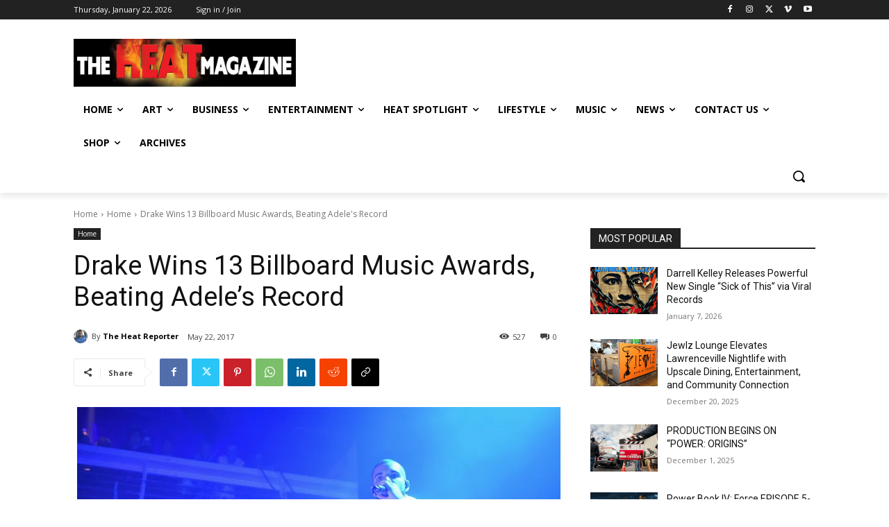

--- FILE ---
content_type: text/html; charset=UTF-8
request_url: https://theheatmag.com/drake-wins-13-billboard-music-awards-beating-adeles-record/
body_size: 126763
content:
<!doctype html >
<!--[if IE 8]>    <html class="ie8" lang="en"> <![endif]-->
<!--[if IE 9]>    <html class="ie9" lang="en"> <![endif]-->
<!--[if gt IE 8]><!--> <html lang="en-US"> <!--<![endif]-->
<head>
    <title>Drake Wins 13 Billboard Music Awards, Beating Adele&#8217;s Record | The Heat Magazine</title>
    <meta charset="UTF-8" />
    <meta name="viewport" content="width=device-width, initial-scale=1.0">
    <link rel="pingback" href="https://theheatmag.com/xmlrpc.php" />
    <meta name='robots' content='max-image-preview:large' />
<link rel='dns-prefetch' href='//fonts.googleapis.com' />
<link rel="alternate" type="application/rss+xml" title="The Heat Magazine &raquo; Feed" href="https://theheatmag.com/feed/" />
<link rel="alternate" type="application/rss+xml" title="The Heat Magazine &raquo; Comments Feed" href="https://theheatmag.com/comments/feed/" />
<link rel="alternate" type="application/rss+xml" title="The Heat Magazine &raquo; Drake Wins 13 Billboard Music Awards, Beating Adele&#8217;s Record Comments Feed" href="https://theheatmag.com/drake-wins-13-billboard-music-awards-beating-adeles-record/feed/" />
<link rel="alternate" title="oEmbed (JSON)" type="application/json+oembed" href="https://theheatmag.com/wp-json/oembed/1.0/embed?url=https%3A%2F%2Ftheheatmag.com%2Fdrake-wins-13-billboard-music-awards-beating-adeles-record%2F" />
<link rel="alternate" title="oEmbed (XML)" type="text/xml+oembed" href="https://theheatmag.com/wp-json/oembed/1.0/embed?url=https%3A%2F%2Ftheheatmag.com%2Fdrake-wins-13-billboard-music-awards-beating-adeles-record%2F&#038;format=xml" />
<style id='wp-img-auto-sizes-contain-inline-css' type='text/css'>
img:is([sizes=auto i],[sizes^="auto," i]){contain-intrinsic-size:3000px 1500px}
/*# sourceURL=wp-img-auto-sizes-contain-inline-css */
</style>
<style id='wp-emoji-styles-inline-css' type='text/css'>

	img.wp-smiley, img.emoji {
		display: inline !important;
		border: none !important;
		box-shadow: none !important;
		height: 1em !important;
		width: 1em !important;
		margin: 0 0.07em !important;
		vertical-align: -0.1em !important;
		background: none !important;
		padding: 0 !important;
	}
/*# sourceURL=wp-emoji-styles-inline-css */
</style>
<style id='wp-block-library-inline-css' type='text/css'>
:root{--wp-block-synced-color:#7a00df;--wp-block-synced-color--rgb:122,0,223;--wp-bound-block-color:var(--wp-block-synced-color);--wp-editor-canvas-background:#ddd;--wp-admin-theme-color:#007cba;--wp-admin-theme-color--rgb:0,124,186;--wp-admin-theme-color-darker-10:#006ba1;--wp-admin-theme-color-darker-10--rgb:0,107,160.5;--wp-admin-theme-color-darker-20:#005a87;--wp-admin-theme-color-darker-20--rgb:0,90,135;--wp-admin-border-width-focus:2px}@media (min-resolution:192dpi){:root{--wp-admin-border-width-focus:1.5px}}.wp-element-button{cursor:pointer}:root .has-very-light-gray-background-color{background-color:#eee}:root .has-very-dark-gray-background-color{background-color:#313131}:root .has-very-light-gray-color{color:#eee}:root .has-very-dark-gray-color{color:#313131}:root .has-vivid-green-cyan-to-vivid-cyan-blue-gradient-background{background:linear-gradient(135deg,#00d084,#0693e3)}:root .has-purple-crush-gradient-background{background:linear-gradient(135deg,#34e2e4,#4721fb 50%,#ab1dfe)}:root .has-hazy-dawn-gradient-background{background:linear-gradient(135deg,#faaca8,#dad0ec)}:root .has-subdued-olive-gradient-background{background:linear-gradient(135deg,#fafae1,#67a671)}:root .has-atomic-cream-gradient-background{background:linear-gradient(135deg,#fdd79a,#004a59)}:root .has-nightshade-gradient-background{background:linear-gradient(135deg,#330968,#31cdcf)}:root .has-midnight-gradient-background{background:linear-gradient(135deg,#020381,#2874fc)}:root{--wp--preset--font-size--normal:16px;--wp--preset--font-size--huge:42px}.has-regular-font-size{font-size:1em}.has-larger-font-size{font-size:2.625em}.has-normal-font-size{font-size:var(--wp--preset--font-size--normal)}.has-huge-font-size{font-size:var(--wp--preset--font-size--huge)}.has-text-align-center{text-align:center}.has-text-align-left{text-align:left}.has-text-align-right{text-align:right}.has-fit-text{white-space:nowrap!important}#end-resizable-editor-section{display:none}.aligncenter{clear:both}.items-justified-left{justify-content:flex-start}.items-justified-center{justify-content:center}.items-justified-right{justify-content:flex-end}.items-justified-space-between{justify-content:space-between}.screen-reader-text{border:0;clip-path:inset(50%);height:1px;margin:-1px;overflow:hidden;padding:0;position:absolute;width:1px;word-wrap:normal!important}.screen-reader-text:focus{background-color:#ddd;clip-path:none;color:#444;display:block;font-size:1em;height:auto;left:5px;line-height:normal;padding:15px 23px 14px;text-decoration:none;top:5px;width:auto;z-index:100000}html :where(.has-border-color){border-style:solid}html :where([style*=border-top-color]){border-top-style:solid}html :where([style*=border-right-color]){border-right-style:solid}html :where([style*=border-bottom-color]){border-bottom-style:solid}html :where([style*=border-left-color]){border-left-style:solid}html :where([style*=border-width]){border-style:solid}html :where([style*=border-top-width]){border-top-style:solid}html :where([style*=border-right-width]){border-right-style:solid}html :where([style*=border-bottom-width]){border-bottom-style:solid}html :where([style*=border-left-width]){border-left-style:solid}html :where(img[class*=wp-image-]){height:auto;max-width:100%}:where(figure){margin:0 0 1em}html :where(.is-position-sticky){--wp-admin--admin-bar--position-offset:var(--wp-admin--admin-bar--height,0px)}@media screen and (max-width:600px){html :where(.is-position-sticky){--wp-admin--admin-bar--position-offset:0px}}

/*# sourceURL=wp-block-library-inline-css */
</style><style id='global-styles-inline-css' type='text/css'>
:root{--wp--preset--aspect-ratio--square: 1;--wp--preset--aspect-ratio--4-3: 4/3;--wp--preset--aspect-ratio--3-4: 3/4;--wp--preset--aspect-ratio--3-2: 3/2;--wp--preset--aspect-ratio--2-3: 2/3;--wp--preset--aspect-ratio--16-9: 16/9;--wp--preset--aspect-ratio--9-16: 9/16;--wp--preset--color--black: #000000;--wp--preset--color--cyan-bluish-gray: #abb8c3;--wp--preset--color--white: #ffffff;--wp--preset--color--pale-pink: #f78da7;--wp--preset--color--vivid-red: #cf2e2e;--wp--preset--color--luminous-vivid-orange: #ff6900;--wp--preset--color--luminous-vivid-amber: #fcb900;--wp--preset--color--light-green-cyan: #7bdcb5;--wp--preset--color--vivid-green-cyan: #00d084;--wp--preset--color--pale-cyan-blue: #8ed1fc;--wp--preset--color--vivid-cyan-blue: #0693e3;--wp--preset--color--vivid-purple: #9b51e0;--wp--preset--gradient--vivid-cyan-blue-to-vivid-purple: linear-gradient(135deg,rgb(6,147,227) 0%,rgb(155,81,224) 100%);--wp--preset--gradient--light-green-cyan-to-vivid-green-cyan: linear-gradient(135deg,rgb(122,220,180) 0%,rgb(0,208,130) 100%);--wp--preset--gradient--luminous-vivid-amber-to-luminous-vivid-orange: linear-gradient(135deg,rgb(252,185,0) 0%,rgb(255,105,0) 100%);--wp--preset--gradient--luminous-vivid-orange-to-vivid-red: linear-gradient(135deg,rgb(255,105,0) 0%,rgb(207,46,46) 100%);--wp--preset--gradient--very-light-gray-to-cyan-bluish-gray: linear-gradient(135deg,rgb(238,238,238) 0%,rgb(169,184,195) 100%);--wp--preset--gradient--cool-to-warm-spectrum: linear-gradient(135deg,rgb(74,234,220) 0%,rgb(151,120,209) 20%,rgb(207,42,186) 40%,rgb(238,44,130) 60%,rgb(251,105,98) 80%,rgb(254,248,76) 100%);--wp--preset--gradient--blush-light-purple: linear-gradient(135deg,rgb(255,206,236) 0%,rgb(152,150,240) 100%);--wp--preset--gradient--blush-bordeaux: linear-gradient(135deg,rgb(254,205,165) 0%,rgb(254,45,45) 50%,rgb(107,0,62) 100%);--wp--preset--gradient--luminous-dusk: linear-gradient(135deg,rgb(255,203,112) 0%,rgb(199,81,192) 50%,rgb(65,88,208) 100%);--wp--preset--gradient--pale-ocean: linear-gradient(135deg,rgb(255,245,203) 0%,rgb(182,227,212) 50%,rgb(51,167,181) 100%);--wp--preset--gradient--electric-grass: linear-gradient(135deg,rgb(202,248,128) 0%,rgb(113,206,126) 100%);--wp--preset--gradient--midnight: linear-gradient(135deg,rgb(2,3,129) 0%,rgb(40,116,252) 100%);--wp--preset--font-size--small: 11px;--wp--preset--font-size--medium: 20px;--wp--preset--font-size--large: 32px;--wp--preset--font-size--x-large: 42px;--wp--preset--font-size--regular: 15px;--wp--preset--font-size--larger: 50px;--wp--preset--spacing--20: 0.44rem;--wp--preset--spacing--30: 0.67rem;--wp--preset--spacing--40: 1rem;--wp--preset--spacing--50: 1.5rem;--wp--preset--spacing--60: 2.25rem;--wp--preset--spacing--70: 3.38rem;--wp--preset--spacing--80: 5.06rem;--wp--preset--shadow--natural: 6px 6px 9px rgba(0, 0, 0, 0.2);--wp--preset--shadow--deep: 12px 12px 50px rgba(0, 0, 0, 0.4);--wp--preset--shadow--sharp: 6px 6px 0px rgba(0, 0, 0, 0.2);--wp--preset--shadow--outlined: 6px 6px 0px -3px rgb(255, 255, 255), 6px 6px rgb(0, 0, 0);--wp--preset--shadow--crisp: 6px 6px 0px rgb(0, 0, 0);}:where(.is-layout-flex){gap: 0.5em;}:where(.is-layout-grid){gap: 0.5em;}body .is-layout-flex{display: flex;}.is-layout-flex{flex-wrap: wrap;align-items: center;}.is-layout-flex > :is(*, div){margin: 0;}body .is-layout-grid{display: grid;}.is-layout-grid > :is(*, div){margin: 0;}:where(.wp-block-columns.is-layout-flex){gap: 2em;}:where(.wp-block-columns.is-layout-grid){gap: 2em;}:where(.wp-block-post-template.is-layout-flex){gap: 1.25em;}:where(.wp-block-post-template.is-layout-grid){gap: 1.25em;}.has-black-color{color: var(--wp--preset--color--black) !important;}.has-cyan-bluish-gray-color{color: var(--wp--preset--color--cyan-bluish-gray) !important;}.has-white-color{color: var(--wp--preset--color--white) !important;}.has-pale-pink-color{color: var(--wp--preset--color--pale-pink) !important;}.has-vivid-red-color{color: var(--wp--preset--color--vivid-red) !important;}.has-luminous-vivid-orange-color{color: var(--wp--preset--color--luminous-vivid-orange) !important;}.has-luminous-vivid-amber-color{color: var(--wp--preset--color--luminous-vivid-amber) !important;}.has-light-green-cyan-color{color: var(--wp--preset--color--light-green-cyan) !important;}.has-vivid-green-cyan-color{color: var(--wp--preset--color--vivid-green-cyan) !important;}.has-pale-cyan-blue-color{color: var(--wp--preset--color--pale-cyan-blue) !important;}.has-vivid-cyan-blue-color{color: var(--wp--preset--color--vivid-cyan-blue) !important;}.has-vivid-purple-color{color: var(--wp--preset--color--vivid-purple) !important;}.has-black-background-color{background-color: var(--wp--preset--color--black) !important;}.has-cyan-bluish-gray-background-color{background-color: var(--wp--preset--color--cyan-bluish-gray) !important;}.has-white-background-color{background-color: var(--wp--preset--color--white) !important;}.has-pale-pink-background-color{background-color: var(--wp--preset--color--pale-pink) !important;}.has-vivid-red-background-color{background-color: var(--wp--preset--color--vivid-red) !important;}.has-luminous-vivid-orange-background-color{background-color: var(--wp--preset--color--luminous-vivid-orange) !important;}.has-luminous-vivid-amber-background-color{background-color: var(--wp--preset--color--luminous-vivid-amber) !important;}.has-light-green-cyan-background-color{background-color: var(--wp--preset--color--light-green-cyan) !important;}.has-vivid-green-cyan-background-color{background-color: var(--wp--preset--color--vivid-green-cyan) !important;}.has-pale-cyan-blue-background-color{background-color: var(--wp--preset--color--pale-cyan-blue) !important;}.has-vivid-cyan-blue-background-color{background-color: var(--wp--preset--color--vivid-cyan-blue) !important;}.has-vivid-purple-background-color{background-color: var(--wp--preset--color--vivid-purple) !important;}.has-black-border-color{border-color: var(--wp--preset--color--black) !important;}.has-cyan-bluish-gray-border-color{border-color: var(--wp--preset--color--cyan-bluish-gray) !important;}.has-white-border-color{border-color: var(--wp--preset--color--white) !important;}.has-pale-pink-border-color{border-color: var(--wp--preset--color--pale-pink) !important;}.has-vivid-red-border-color{border-color: var(--wp--preset--color--vivid-red) !important;}.has-luminous-vivid-orange-border-color{border-color: var(--wp--preset--color--luminous-vivid-orange) !important;}.has-luminous-vivid-amber-border-color{border-color: var(--wp--preset--color--luminous-vivid-amber) !important;}.has-light-green-cyan-border-color{border-color: var(--wp--preset--color--light-green-cyan) !important;}.has-vivid-green-cyan-border-color{border-color: var(--wp--preset--color--vivid-green-cyan) !important;}.has-pale-cyan-blue-border-color{border-color: var(--wp--preset--color--pale-cyan-blue) !important;}.has-vivid-cyan-blue-border-color{border-color: var(--wp--preset--color--vivid-cyan-blue) !important;}.has-vivid-purple-border-color{border-color: var(--wp--preset--color--vivid-purple) !important;}.has-vivid-cyan-blue-to-vivid-purple-gradient-background{background: var(--wp--preset--gradient--vivid-cyan-blue-to-vivid-purple) !important;}.has-light-green-cyan-to-vivid-green-cyan-gradient-background{background: var(--wp--preset--gradient--light-green-cyan-to-vivid-green-cyan) !important;}.has-luminous-vivid-amber-to-luminous-vivid-orange-gradient-background{background: var(--wp--preset--gradient--luminous-vivid-amber-to-luminous-vivid-orange) !important;}.has-luminous-vivid-orange-to-vivid-red-gradient-background{background: var(--wp--preset--gradient--luminous-vivid-orange-to-vivid-red) !important;}.has-very-light-gray-to-cyan-bluish-gray-gradient-background{background: var(--wp--preset--gradient--very-light-gray-to-cyan-bluish-gray) !important;}.has-cool-to-warm-spectrum-gradient-background{background: var(--wp--preset--gradient--cool-to-warm-spectrum) !important;}.has-blush-light-purple-gradient-background{background: var(--wp--preset--gradient--blush-light-purple) !important;}.has-blush-bordeaux-gradient-background{background: var(--wp--preset--gradient--blush-bordeaux) !important;}.has-luminous-dusk-gradient-background{background: var(--wp--preset--gradient--luminous-dusk) !important;}.has-pale-ocean-gradient-background{background: var(--wp--preset--gradient--pale-ocean) !important;}.has-electric-grass-gradient-background{background: var(--wp--preset--gradient--electric-grass) !important;}.has-midnight-gradient-background{background: var(--wp--preset--gradient--midnight) !important;}.has-small-font-size{font-size: var(--wp--preset--font-size--small) !important;}.has-medium-font-size{font-size: var(--wp--preset--font-size--medium) !important;}.has-large-font-size{font-size: var(--wp--preset--font-size--large) !important;}.has-x-large-font-size{font-size: var(--wp--preset--font-size--x-large) !important;}
/*# sourceURL=global-styles-inline-css */
</style>

<style id='classic-theme-styles-inline-css' type='text/css'>
/*! This file is auto-generated */
.wp-block-button__link{color:#fff;background-color:#32373c;border-radius:9999px;box-shadow:none;text-decoration:none;padding:calc(.667em + 2px) calc(1.333em + 2px);font-size:1.125em}.wp-block-file__button{background:#32373c;color:#fff;text-decoration:none}
/*# sourceURL=/wp-includes/css/classic-themes.min.css */
</style>
<link rel='stylesheet' id='td-plugin-multi-purpose-css' href='https://theheatmag.com/wp-content/plugins/td-composer/td-multi-purpose/style.css?ver=7cd248d7ca13c255207c3f8b916c3f00' type='text/css' media='all' />
<link rel='stylesheet' id='google-fonts-style-css' href='https://fonts.googleapis.com/css?family=Open+Sans%3A400%2C600%2C700%2C300%7CRoboto%3A400%2C600%2C700%2C300%7COpen+Sans%3A400&#038;display=swap&#038;ver=12.7.3' type='text/css' media='all' />
<link rel='stylesheet' id='td-theme-css' href='https://theheatmag.com/wp-content/themes/Newspaper/style.css?ver=12.7.3' type='text/css' media='all' />
<style id='td-theme-inline-css' type='text/css'>@media (max-width:767px){.td-header-desktop-wrap{display:none}}@media (min-width:767px){.td-header-mobile-wrap{display:none}}</style>
<link rel='stylesheet' id='td-legacy-framework-front-style-css' href='https://theheatmag.com/wp-content/plugins/td-composer/legacy/Newspaper/assets/css/td_legacy_main.css?ver=7cd248d7ca13c255207c3f8b916c3f00' type='text/css' media='all' />
<link rel='stylesheet' id='td-standard-pack-framework-front-style-css' href='https://theheatmag.com/wp-content/plugins/td-standard-pack/Newspaper/assets/css/td_standard_pack_main.css?ver=c12e6da63ed2f212e87e44e5e9b9a302' type='text/css' media='all' />
<link rel='stylesheet' id='tdb_style_cloud_templates_front-css' href='https://theheatmag.com/wp-content/plugins/td-cloud-library/assets/css/tdb_main.css?ver=6127d3b6131f900b2e62bb855b13dc3b' type='text/css' media='all' />
<script type="text/javascript" src="https://theheatmag.com/wp-includes/js/jquery/jquery.min.js?ver=3.7.1" id="jquery-core-js"></script>
<script type="text/javascript" src="https://theheatmag.com/wp-includes/js/jquery/jquery-migrate.min.js?ver=3.4.1" id="jquery-migrate-js"></script>
<link rel="https://api.w.org/" href="https://theheatmag.com/wp-json/" /><link rel="alternate" title="JSON" type="application/json" href="https://theheatmag.com/wp-json/wp/v2/posts/45611" /><link rel="EditURI" type="application/rsd+xml" title="RSD" href="https://theheatmag.com/xmlrpc.php?rsd" />
<meta name="generator" content="WordPress 6.9" />
<link rel="canonical" href="https://theheatmag.com/drake-wins-13-billboard-music-awards-beating-adeles-record/" />
<link rel='shortlink' href='https://theheatmag.com/?p=45611' />
    <script>
        window.tdb_global_vars = {"wpRestUrl":"https:\/\/theheatmag.com\/wp-json\/","permalinkStructure":"\/%postname%\/"};
        window.tdb_p_autoload_vars = {"isAjax":false,"isAdminBarShowing":false,"autoloadStatus":"off","origPostEditUrl":null};
    </script>
    
    <style id="tdb-global-colors">:root{--accent-color:#fff}</style>

    
	
<!-- JS generated by theme -->

<script type="text/javascript" id="td-generated-header-js">
    
    

	    var tdBlocksArray = []; //here we store all the items for the current page

	    // td_block class - each ajax block uses a object of this class for requests
	    function tdBlock() {
		    this.id = '';
		    this.block_type = 1; //block type id (1-234 etc)
		    this.atts = '';
		    this.td_column_number = '';
		    this.td_current_page = 1; //
		    this.post_count = 0; //from wp
		    this.found_posts = 0; //from wp
		    this.max_num_pages = 0; //from wp
		    this.td_filter_value = ''; //current live filter value
		    this.is_ajax_running = false;
		    this.td_user_action = ''; // load more or infinite loader (used by the animation)
		    this.header_color = '';
		    this.ajax_pagination_infinite_stop = ''; //show load more at page x
	    }

        // td_js_generator - mini detector
        ( function () {
            var htmlTag = document.getElementsByTagName("html")[0];

	        if ( navigator.userAgent.indexOf("MSIE 10.0") > -1 ) {
                htmlTag.className += ' ie10';
            }

            if ( !!navigator.userAgent.match(/Trident.*rv\:11\./) ) {
                htmlTag.className += ' ie11';
            }

	        if ( navigator.userAgent.indexOf("Edge") > -1 ) {
                htmlTag.className += ' ieEdge';
            }

            if ( /(iPad|iPhone|iPod)/g.test(navigator.userAgent) ) {
                htmlTag.className += ' td-md-is-ios';
            }

            var user_agent = navigator.userAgent.toLowerCase();
            if ( user_agent.indexOf("android") > -1 ) {
                htmlTag.className += ' td-md-is-android';
            }

            if ( -1 !== navigator.userAgent.indexOf('Mac OS X')  ) {
                htmlTag.className += ' td-md-is-os-x';
            }

            if ( /chrom(e|ium)/.test(navigator.userAgent.toLowerCase()) ) {
               htmlTag.className += ' td-md-is-chrome';
            }

            if ( -1 !== navigator.userAgent.indexOf('Firefox') ) {
                htmlTag.className += ' td-md-is-firefox';
            }

            if ( -1 !== navigator.userAgent.indexOf('Safari') && -1 === navigator.userAgent.indexOf('Chrome') ) {
                htmlTag.className += ' td-md-is-safari';
            }

            if( -1 !== navigator.userAgent.indexOf('IEMobile') ){
                htmlTag.className += ' td-md-is-iemobile';
            }

        })();

        var tdLocalCache = {};

        ( function () {
            "use strict";

            tdLocalCache = {
                data: {},
                remove: function (resource_id) {
                    delete tdLocalCache.data[resource_id];
                },
                exist: function (resource_id) {
                    return tdLocalCache.data.hasOwnProperty(resource_id) && tdLocalCache.data[resource_id] !== null;
                },
                get: function (resource_id) {
                    return tdLocalCache.data[resource_id];
                },
                set: function (resource_id, cachedData) {
                    tdLocalCache.remove(resource_id);
                    tdLocalCache.data[resource_id] = cachedData;
                }
            };
        })();

    
    
var td_viewport_interval_list=[{"limitBottom":767,"sidebarWidth":228},{"limitBottom":1018,"sidebarWidth":300},{"limitBottom":1140,"sidebarWidth":324}];
var td_animation_stack_effect="type0";
var tds_animation_stack=true;
var td_animation_stack_specific_selectors=".entry-thumb, img, .td-lazy-img";
var td_animation_stack_general_selectors=".td-animation-stack img, .td-animation-stack .entry-thumb, .post img, .td-animation-stack .td-lazy-img";
var tds_general_modal_image="yes";
var tdc_is_installed="yes";
var tdc_domain_active=false;
var td_ajax_url="https:\/\/theheatmag.com\/wp-admin\/admin-ajax.php?td_theme_name=Newspaper&v=12.7.3";
var td_get_template_directory_uri="https:\/\/theheatmag.com\/wp-content\/plugins\/td-composer\/legacy\/common";
var tds_snap_menu="";
var tds_logo_on_sticky="";
var tds_header_style="";
var td_please_wait="Please wait...";
var td_email_user_pass_incorrect="User or password incorrect!";
var td_email_user_incorrect="Email or username incorrect!";
var td_email_incorrect="Email incorrect!";
var td_user_incorrect="Username incorrect!";
var td_email_user_empty="Email or username empty!";
var td_pass_empty="Pass empty!";
var td_pass_pattern_incorrect="Invalid Pass Pattern!";
var td_retype_pass_incorrect="Retyped Pass incorrect!";
var tds_more_articles_on_post_enable="";
var tds_more_articles_on_post_time_to_wait="";
var tds_more_articles_on_post_pages_distance_from_top=0;
var tds_captcha="";
var tds_theme_color_site_wide="#4db2ec";
var tds_smart_sidebar="";
var tdThemeName="Newspaper";
var tdThemeNameWl="Newspaper";
var td_magnific_popup_translation_tPrev="Previous (Left arrow key)";
var td_magnific_popup_translation_tNext="Next (Right arrow key)";
var td_magnific_popup_translation_tCounter="%curr% of %total%";
var td_magnific_popup_translation_ajax_tError="The content from %url% could not be loaded.";
var td_magnific_popup_translation_image_tError="The image #%curr% could not be loaded.";
var tdBlockNonce="dd8907f88d";
var tdMobileMenu="enabled";
var tdMobileSearch="enabled";
var tdDateNamesI18n={"month_names":["January","February","March","April","May","June","July","August","September","October","November","December"],"month_names_short":["Jan","Feb","Mar","Apr","May","Jun","Jul","Aug","Sep","Oct","Nov","Dec"],"day_names":["Sunday","Monday","Tuesday","Wednesday","Thursday","Friday","Saturday"],"day_names_short":["Sun","Mon","Tue","Wed","Thu","Fri","Sat"]};
var tdb_modal_confirm="Save";
var tdb_modal_cancel="Cancel";
var tdb_modal_confirm_alt="Yes";
var tdb_modal_cancel_alt="No";
var td_deploy_mode="deploy";
var td_ad_background_click_link="";
var td_ad_background_click_target="";
</script>


<!-- Header style compiled by theme -->

<style>.td-menu-background,.td-search-background{background-image:url('http://theheatmag.com/wp-content/uploads/2023/12/mobile-bg.jpg')}.white-popup-block:before{background-image:url('http://theheatmag.com/wp-content/uploads/2023/12/login-mod.jpg')}:root{--td_mobile_gradient_one_mob:rgba(0,0,0,0.5);--td_mobile_gradient_two_mob:rgba(0,0,0,0.6);--td_mobile_text_active_color:#dd3333}.td-menu-background,.td-search-background{background-image:url('http://theheatmag.com/wp-content/uploads/2023/12/mobile-bg.jpg')}.white-popup-block:before{background-image:url('http://theheatmag.com/wp-content/uploads/2023/12/login-mod.jpg')}:root{--td_mobile_gradient_one_mob:rgba(0,0,0,0.5);--td_mobile_gradient_two_mob:rgba(0,0,0,0.6);--td_mobile_text_active_color:#dd3333}</style>

<link rel="icon" href="https://theheatmag.com/wp-content/uploads/2017/07/d1b9df27-5c3c-4768-bbd9-ab3cc434c6e6-150x150.jpg" sizes="32x32" />
<link rel="icon" href="https://theheatmag.com/wp-content/uploads/2017/07/d1b9df27-5c3c-4768-bbd9-ab3cc434c6e6-300x300.jpg" sizes="192x192" />
<link rel="apple-touch-icon" href="https://theheatmag.com/wp-content/uploads/2017/07/d1b9df27-5c3c-4768-bbd9-ab3cc434c6e6-300x300.jpg" />
<meta name="msapplication-TileImage" content="https://theheatmag.com/wp-content/uploads/2017/07/d1b9df27-5c3c-4768-bbd9-ab3cc434c6e6-300x300.jpg" />

<!-- Button style compiled by theme -->

<style></style>

	<style id="tdw-css-placeholder"></style></head>

<body class="wp-singular post-template-default single single-post postid-45611 single-format-standard wp-theme-Newspaper td-standard-pack drake-wins-13-billboard-music-awards-beating-adeles-record global-block-template-1 tdb_template_65592 tdb-template  tdc-header-template  tdc-footer-template td-animation-stack-type0 td-full-layout" itemscope="itemscope" itemtype="https://schema.org/WebPage">

<div class="td-scroll-up" data-style="style1"><i class="td-icon-menu-up"></i></div>
    <div class="td-menu-background" style="visibility:hidden"></div>
<div id="td-mobile-nav" style="visibility:hidden">
    <div class="td-mobile-container">
        <!-- mobile menu top section -->
        <div class="td-menu-socials-wrap">
            <!-- socials -->
            <div class="td-menu-socials">
                
        <span class="td-social-icon-wrap">
            <a target="_blank" href="https://www.facebook.com/theheatmag" title="Facebook">
                <i class="td-icon-font td-icon-facebook"></i>
                <span style="display: none">Facebook</span>
            </a>
        </span>
        <span class="td-social-icon-wrap">
            <a target="_blank" href="https://www.instagram.com/theheatmagazine?igsh=bHJiYmpmYjl2bnYw" title="Instagram">
                <i class="td-icon-font td-icon-instagram"></i>
                <span style="display: none">Instagram</span>
            </a>
        </span>
        <span class="td-social-icon-wrap">
            <a target="_blank" href="https://www.linkedin.com/company/interscope-suckafree-records" title="Linkedin">
                <i class="td-icon-font td-icon-linkedin"></i>
                <span style="display: none">Linkedin</span>
            </a>
        </span>
        <span class="td-social-icon-wrap">
            <a target="_blank" href="https://www.pinterest.com/theheatmag/" title="Pinterest">
                <i class="td-icon-font td-icon-pinterest"></i>
                <span style="display: none">Pinterest</span>
            </a>
        </span>
        <span class="td-social-icon-wrap">
            <a target="_blank" href="https://www.tiktok.com/@theheatmag" title="TikTok">
                <i class="td-icon-font td-icon-tiktok"></i>
                <span style="display: none">TikTok</span>
            </a>
        </span>
        <span class="td-social-icon-wrap">
            <a target="_blank" href="https://x.com/theheatmag" title="Twitter">
                <i class="td-icon-font td-icon-twitter"></i>
                <span style="display: none">Twitter</span>
            </a>
        </span>
        <span class="td-social-icon-wrap">
            <a target="_blank" href="#" title="Vimeo">
                <i class="td-icon-font td-icon-vimeo"></i>
                <span style="display: none">Vimeo</span>
            </a>
        </span>
        <span class="td-social-icon-wrap">
            <a target="_blank" href="https://theheatmag.com/" title="Website">
                <i class="td-icon-font td-icon-website"></i>
                <span style="display: none">Website</span>
            </a>
        </span>
        <span class="td-social-icon-wrap">
            <a target="_blank" href="https://www.youtube.com/@TheHeatMag" title="Youtube">
                <i class="td-icon-font td-icon-youtube"></i>
                <span style="display: none">Youtube</span>
            </a>
        </span>            </div>
            <!-- close button -->
            <div class="td-mobile-close">
                <span><i class="td-icon-close-mobile"></i></span>
            </div>
        </div>

        <!-- login section -->
                    <div class="td-menu-login-section">
                
    <div class="td-guest-wrap">
        <div class="td-menu-login"><a id="login-link-mob">Sign in</a></div>
    </div>
            </div>
        
        <!-- menu section -->
        <div class="td-mobile-content">
            <div class="menu-heat-menu-container"><ul id="menu-heat-menu-2" class="td-mobile-main-menu"><li class="menu-item menu-item-type-custom menu-item-object-custom menu-item-home menu-item-first menu-item-8524"><a href="http://theheatmag.com/">Home</a></li>
<li class="menu-item menu-item-type-taxonomy menu-item-object-category menu-item-has-children menu-item-66192"><a href="https://theheatmag.com/category/art/">ART<i class="td-icon-menu-right td-element-after"></i></a>
<ul class="sub-menu">
	<li class="menu-item menu-item-type-taxonomy menu-item-object-category menu-item-66193"><a href="https://theheatmag.com/category/books/">BOOKS</a></li>
	<li class="menu-item menu-item-type-post_type menu-item-object-page menu-item-66215"><a href="https://theheatmag.com/events/">Events</a></li>
</ul>
</li>
<li class="menu-item menu-item-type-taxonomy menu-item-object-category menu-item-has-children menu-item-66174"><a href="https://theheatmag.com/category/business/">Business<i class="td-icon-menu-right td-element-after"></i></a>
<ul class="sub-menu">
	<li class="menu-item menu-item-type-taxonomy menu-item-object-category menu-item-66176"><a href="https://theheatmag.com/category/featured/featured-business/">Small Business</a></li>
	<li class="menu-item menu-item-type-taxonomy menu-item-object-category menu-item-66207"><a href="https://theheatmag.com/category/money/">Money</a></li>
	<li class="menu-item menu-item-type-taxonomy menu-item-object-category menu-item-1283"><a href="https://theheatmag.com/category/tech/">Tech</a></li>
</ul>
</li>
<li class="menu-item menu-item-type-taxonomy menu-item-object-category menu-item-has-children menu-item-1286"><a href="https://theheatmag.com/category/entertainment/">Entertainment<i class="td-icon-menu-right td-element-after"></i></a>
<ul class="sub-menu">
	<li class="menu-item menu-item-type-taxonomy menu-item-object-category menu-item-66180"><a href="https://theheatmag.com/category/entertainment/anime/">Anime</a></li>
	<li class="menu-item menu-item-type-taxonomy menu-item-object-category menu-item-66199"><a href="https://theheatmag.com/category/news/epic-fail-news/">#EPIC Fail</a></li>
	<li class="menu-item menu-item-type-taxonomy menu-item-object-category menu-item-66163"><a href="https://theheatmag.com/category/entertainment/movies/">Movies</a></li>
	<li class="menu-item menu-item-type-taxonomy menu-item-object-category menu-item-66156"><a href="https://theheatmag.com/category/entertainment/videos/">Videos</a></li>
	<li class="menu-item menu-item-type-post_type menu-item-object-page menu-item-66216"><a href="https://theheatmag.com/heat-tv/">Heat TV</a></li>
</ul>
</li>
<li class="menu-item menu-item-type-taxonomy menu-item-object-category menu-item-has-children menu-item-66158"><a href="https://theheatmag.com/category/entertainment/indie-artists-spotlight/">Heat Spotlight<i class="td-icon-menu-right td-element-after"></i></a>
<ul class="sub-menu">
	<li class="menu-item menu-item-type-taxonomy menu-item-object-category menu-item-66161"><a href="https://theheatmag.com/category/entertainment/indie-artists-spotlight/featured-artist/">Featured Artist</a></li>
	<li class="menu-item menu-item-type-taxonomy menu-item-object-category menu-item-66162"><a href="https://theheatmag.com/category/entertainment/indie-artists-spotlight/international-artists/">International Artists</a></li>
	<li class="menu-item menu-item-type-taxonomy menu-item-object-category menu-item-22221"><a href="https://theheatmag.com/category/interviews/">Interviews</a></li>
	<li class="menu-item menu-item-type-taxonomy menu-item-object-category menu-item-1284"><a href="https://theheatmag.com/category/model/">Models</a></li>
	<li class="menu-item menu-item-type-taxonomy menu-item-object-category menu-item-66196"><a href="https://theheatmag.com/category/entertainment/music-producers/">Music Producers</a></li>
</ul>
</li>
<li class="menu-item menu-item-type-taxonomy menu-item-object-category menu-item-has-children menu-item-66206"><a href="https://theheatmag.com/category/lifestyle/">Lifestyle<i class="td-icon-menu-right td-element-after"></i></a>
<ul class="sub-menu">
	<li class="menu-item menu-item-type-taxonomy menu-item-object-category menu-item-66195"><a href="https://theheatmag.com/category/fashion/beauty-lifestyle/">Beauty</a></li>
	<li class="menu-item menu-item-type-taxonomy menu-item-object-category menu-item-66219"><a href="https://theheatmag.com/category/lifestyle/recipes/">Cooking</a></li>
	<li class="menu-item menu-item-type-taxonomy menu-item-object-category menu-item-66197"><a href="https://theheatmag.com/category/fashion/">Fashion</a></li>
	<li class="menu-item menu-item-type-taxonomy menu-item-object-category menu-item-66218"><a href="https://theheatmag.com/category/health-fitness/">Fitness</a></li>
	<li class="menu-item menu-item-type-taxonomy menu-item-object-category menu-item-66217"><a href="https://theheatmag.com/category/health/">Health</a></li>
</ul>
</li>
<li class="menu-item menu-item-type-taxonomy menu-item-object-category menu-item-has-children menu-item-66157"><a href="https://theheatmag.com/category/music/">Music<i class="td-icon-menu-right td-element-after"></i></a>
<ul class="sub-menu">
	<li class="menu-item menu-item-type-taxonomy menu-item-object-category menu-item-66182"><a href="https://theheatmag.com/category/music/country-gospel/">Country</a></li>
	<li class="menu-item menu-item-type-taxonomy menu-item-object-category menu-item-66183"><a href="https://theheatmag.com/category/music/electronic/">Electronic</a></li>
	<li class="menu-item menu-item-type-taxonomy menu-item-object-category menu-item-66184"><a href="https://theheatmag.com/category/music/gospel-artists/">Gospel</a></li>
	<li class="menu-item menu-item-type-taxonomy menu-item-object-category menu-item-66185"><a href="https://theheatmag.com/category/music/hip-hop/">Hip-Hop</a></li>
	<li class="menu-item menu-item-type-taxonomy menu-item-object-category menu-item-66186"><a href="https://theheatmag.com/category/music/house-music/">House Music</a></li>
	<li class="menu-item menu-item-type-taxonomy menu-item-object-category menu-item-66187"><a href="https://theheatmag.com/category/music/mixtapes/">Mixtapes</a></li>
	<li class="menu-item menu-item-type-taxonomy menu-item-object-category menu-item-66188"><a href="https://theheatmag.com/category/music/playlist/">Playlist</a></li>
	<li class="menu-item menu-item-type-taxonomy menu-item-object-category menu-item-66189"><a href="https://theheatmag.com/category/music/pop/">Pop</a></li>
	<li class="menu-item menu-item-type-taxonomy menu-item-object-category menu-item-66190"><a href="https://theheatmag.com/category/music/rnb-soul/">RNB/SOUL</a></li>
	<li class="menu-item menu-item-type-taxonomy menu-item-object-category menu-item-66191"><a href="https://theheatmag.com/category/music/rock/">Rock</a></li>
	<li class="menu-item menu-item-type-taxonomy menu-item-object-category menu-item-66179"><a href="https://theheatmag.com/category/spoken-word/">Spoken Word</a></li>
</ul>
</li>
<li class="menu-item menu-item-type-taxonomy menu-item-object-category menu-item-has-children menu-item-66153"><a href="https://theheatmag.com/category/news/">News<i class="td-icon-menu-right td-element-after"></i></a>
<ul class="sub-menu">
	<li class="menu-item menu-item-type-taxonomy menu-item-object-category menu-item-66154"><a href="https://theheatmag.com/category/news/breaking-news/">Breaking News</a></li>
	<li class="menu-item menu-item-type-taxonomy menu-item-object-category menu-item-has-children menu-item-66159"><a href="https://theheatmag.com/category/crime/">Crime<i class="td-icon-menu-right td-element-after"></i></a>
	<ul class="sub-menu">
		<li class="menu-item menu-item-type-taxonomy menu-item-object-category menu-item-66160"><a href="https://theheatmag.com/category/crime/dumb-criminals/">Dumb Criminals</a></li>
	</ul>
</li>
	<li class="menu-item menu-item-type-taxonomy menu-item-object-category menu-item-66181"><a href="https://theheatmag.com/category/entertainment/hollywood/">Hollywood</a></li>
	<li class="menu-item menu-item-type-taxonomy menu-item-object-category menu-item-66201"><a href="https://theheatmag.com/category/politics/">Politics</a></li>
	<li class="menu-item menu-item-type-taxonomy menu-item-object-category menu-item-66177"><a href="https://theheatmag.com/category/news/sports/">Sports</a></li>
	<li class="menu-item menu-item-type-taxonomy menu-item-object-category menu-item-66178"><a href="https://theheatmag.com/category/news/weather/">Weather</a></li>
	<li class="menu-item menu-item-type-taxonomy menu-item-object-category menu-item-66155"><a href="https://theheatmag.com/category/news/weird-news/">Weird News</a></li>
</ul>
</li>
<li class="menu-item menu-item-type-post_type menu-item-object-page menu-item-has-children menu-item-8518"><a href="https://theheatmag.com/contact-2/">Contact Us<i class="td-icon-menu-right td-element-after"></i></a>
<ul class="sub-menu">
	<li class="menu-item menu-item-type-post_type menu-item-object-page menu-item-66235"><a href="https://theheatmag.com/about/">About</a></li>
</ul>
</li>
<li class="menu-item menu-item-type-post_type menu-item-object-page menu-item-has-children menu-item-52744"><a href="https://theheatmag.com/shop/">Shop<i class="td-icon-menu-right td-element-after"></i></a>
<ul class="sub-menu">
	<li class="menu-item menu-item-type-post_type menu-item-object-page menu-item-66234"><a href="https://theheatmag.com/advertise/">Advertise</a></li>
</ul>
</li>
<li class="menu-item menu-item-type-taxonomy menu-item-object-category current-post-ancestor current-menu-parent current-post-parent menu-item-1360"><a href="https://theheatmag.com/category/home/">Archives</a></li>
</ul></div>        </div>
    </div>

    <!-- register/login section -->
            <div id="login-form-mobile" class="td-register-section">
            
            <div id="td-login-mob" class="td-login-animation td-login-hide-mob">
            	<!-- close button -->
	            <div class="td-login-close">
	                <span class="td-back-button"><i class="td-icon-read-down"></i></span>
	                <div class="td-login-title">Sign in</div>
	                <!-- close button -->
		            <div class="td-mobile-close">
		                <span><i class="td-icon-close-mobile"></i></span>
		            </div>
	            </div>
	            <form class="td-login-form-wrap" action="#" method="post">
	                <div class="td-login-panel-title"><span>Welcome!</span>Log into your account</div>
	                <div class="td_display_err"></div>
	                <div class="td-login-inputs"><input class="td-login-input" autocomplete="username" type="text" name="login_email" id="login_email-mob" value="" required><label for="login_email-mob">your username</label></div>
	                <div class="td-login-inputs"><input class="td-login-input" autocomplete="current-password" type="password" name="login_pass" id="login_pass-mob" value="" required><label for="login_pass-mob">your password</label></div>
	                <input type="button" name="login_button" id="login_button-mob" class="td-login-button" value="LOG IN">
	                
					
	                <div class="td-login-info-text">
	                <a href="#" id="forgot-pass-link-mob">Forgot your password?</a>
	                </div>
	                <div class="td-login-register-link">
	                
	                </div>
	                
	                

                </form>
            </div>

            
            
            
            
            <div id="td-forgot-pass-mob" class="td-login-animation td-login-hide-mob">
                <!-- close button -->
	            <div class="td-forgot-pass-close">
	                <a href="#" aria-label="Back" class="td-back-button"><i class="td-icon-read-down"></i></a>
	                <div class="td-login-title">Password recovery</div>
	            </div>
	            <div class="td-login-form-wrap">
	                <div class="td-login-panel-title">Recover your password</div>
	                <div class="td_display_err"></div>
	                <div class="td-login-inputs"><input class="td-login-input" type="text" name="forgot_email" id="forgot_email-mob" value="" required><label for="forgot_email-mob">your email</label></div>
	                <input type="button" name="forgot_button" id="forgot_button-mob" class="td-login-button" value="Send My Pass">
                </div>
            </div>
        </div>
    </div><div class="td-search-background" style="visibility:hidden"></div>
<div class="td-search-wrap-mob" style="visibility:hidden">
	<div class="td-drop-down-search">
		<form method="get" class="td-search-form" action="https://theheatmag.com/">
			<!-- close button -->
			<div class="td-search-close">
				<span><i class="td-icon-close-mobile"></i></span>
			</div>
			<div role="search" class="td-search-input">
				<span>Search</span>
				<input id="td-header-search-mob" type="text" value="" name="s" autocomplete="off" />
			</div>
		</form>
		<div id="td-aj-search-mob" class="td-ajax-search-flex"></div>
	</div>
</div>

    <div id="td-outer-wrap" class="td-theme-wrap">
    
                    <div class="td-header-template-wrap" style="position: relative">
                                    <div class="td-header-mobile-wrap ">
                        <div id="tdi_1" class="tdc-zone"><div class="tdc_zone tdi_2  wpb_row td-pb-row tdc-element-style"  >
<style scoped>.tdi_2{min-height:0}@media (max-width:767px){.tdi_2:before{content:'';display:block;width:100vw;height:100%;position:absolute;left:50%;transform:translateX(-50%);box-shadow:0px 6px 8px 0px rgba(0,0,0,0.08);z-index:20;pointer-events:none}@media (max-width:767px){.tdi_2:before{width:100%}}}@media (max-width:767px){.tdi_2{position:relative}}</style>
<div class="tdi_1_rand_style td-element-style" ><style>@media (max-width:767px){.tdi_1_rand_style{background-color:#222222!important}}</style></div><div id="tdi_3" class="tdc-row"><div class="vc_row tdi_4  wpb_row td-pb-row" >
<style scoped>.tdi_4,.tdi_4 .tdc-columns{min-height:0}.tdi_4,.tdi_4 .tdc-columns{display:block}.tdi_4 .tdc-columns{width:100%}.tdi_4:before,.tdi_4:after{display:table}@media (max-width:767px){@media (min-width:768px){.tdi_4{margin-left:-0px;margin-right:-0px}.tdi_4 .tdc-row-video-background-error,.tdi_4>.vc_column,.tdi_4>.tdc-columns>.vc_column{padding-left:0px;padding-right:0px}}}</style><div class="vc_column tdi_6  wpb_column vc_column_container tdc-column td-pb-span4">
<style scoped>.tdi_6{vertical-align:baseline}.tdi_6>.wpb_wrapper,.tdi_6>.wpb_wrapper>.tdc-elements{display:block}.tdi_6>.wpb_wrapper>.tdc-elements{width:100%}.tdi_6>.wpb_wrapper>.vc_row_inner{width:auto}.tdi_6>.wpb_wrapper{width:auto;height:auto}@media (max-width:767px){.tdi_6{vertical-align:middle}}@media (max-width:767px){.tdi_6{width:20%!important;display:inline-block!important}}</style><div class="wpb_wrapper" ><div class="td_block_wrap tdb_mobile_menu tdi_7 td-pb-border-top td_block_template_1 tdb-header-align"  data-td-block-uid="tdi_7" >
<style>@media (max-width:767px){.tdi_7{margin-top:2px!important;margin-left:-13px!important}}</style>
<style>.tdb-header-align{vertical-align:middle}.tdb_mobile_menu{margin-bottom:0;clear:none}.tdb_mobile_menu a{display:inline-block!important;position:relative;text-align:center;color:var(--td_theme_color,#4db2ec)}.tdb_mobile_menu a>span{display:flex;align-items:center;justify-content:center}.tdb_mobile_menu svg{height:auto}.tdb_mobile_menu svg,.tdb_mobile_menu svg *{fill:var(--td_theme_color,#4db2ec)}#tdc-live-iframe .tdb_mobile_menu a{pointer-events:none}.td-menu-mob-open-menu{overflow:hidden}.td-menu-mob-open-menu #td-outer-wrap{position:static}.tdi_7{display:inline-block}.tdi_7 .tdb-mobile-menu-button i{font-size:22px;width:55px;height:55px;line-height:55px}.tdi_7 .tdb-mobile-menu-button svg{width:22px}.tdi_7 .tdb-mobile-menu-button .tdb-mobile-menu-icon-svg{width:55px;height:55px}.tdi_7 .tdb-mobile-menu-button{color:#ffffff}.tdi_7 .tdb-mobile-menu-button svg,.tdi_7 .tdb-mobile-menu-button svg *{fill:#ffffff}@media (max-width:767px){.tdi_7 .tdb-mobile-menu-button i{font-size:27px;width:54px;height:54px;line-height:54px}.tdi_7 .tdb-mobile-menu-button svg{width:27px}.tdi_7 .tdb-mobile-menu-button .tdb-mobile-menu-icon-svg{width:54px;height:54px}}</style><div class="tdb-block-inner td-fix-index"><span class="tdb-mobile-menu-button"><i class="tdb-mobile-menu-icon td-icon-mobile"></i></span></div></div> <!-- ./block --></div></div><div class="vc_column tdi_9  wpb_column vc_column_container tdc-column td-pb-span4">
<style scoped>.tdi_9{vertical-align:baseline}.tdi_9>.wpb_wrapper,.tdi_9>.wpb_wrapper>.tdc-elements{display:block}.tdi_9>.wpb_wrapper>.tdc-elements{width:100%}.tdi_9>.wpb_wrapper>.vc_row_inner{width:auto}.tdi_9>.wpb_wrapper{width:auto;height:auto}@media (max-width:767px){.tdi_9{vertical-align:middle}}@media (max-width:767px){.tdi_9{width:60%!important;display:inline-block!important}}</style><div class="wpb_wrapper" ><div class="td_block_wrap tdb_header_logo tdi_10 td-pb-border-top td_block_template_1 tdb-header-align"  data-td-block-uid="tdi_10" >
<style>@media (max-width:767px){.tdi_10{margin-top:-8px!important}}</style>
<style>.tdb_header_logo{margin-bottom:0;clear:none}.tdb_header_logo .tdb-logo-a,.tdb_header_logo h1{display:flex;pointer-events:auto;align-items:flex-start}.tdb_header_logo h1{margin:0;line-height:0}.tdb_header_logo .tdb-logo-img-wrap img{display:block}.tdb_header_logo .tdb-logo-svg-wrap+.tdb-logo-img-wrap{display:none}.tdb_header_logo .tdb-logo-svg-wrap svg{width:50px;display:block;transition:fill .3s ease}.tdb_header_logo .tdb-logo-text-wrap{display:flex}.tdb_header_logo .tdb-logo-text-title,.tdb_header_logo .tdb-logo-text-tagline{-webkit-transition:all 0.2s ease;transition:all 0.2s ease}.tdb_header_logo .tdb-logo-text-title{background-size:cover;background-position:center center;font-size:75px;font-family:serif;line-height:1.1;color:#222;white-space:nowrap}.tdb_header_logo .tdb-logo-text-tagline{margin-top:2px;font-size:12px;font-family:serif;letter-spacing:1.8px;line-height:1;color:#767676}.tdb_header_logo .tdb-logo-icon{position:relative;font-size:46px;color:#000}.tdb_header_logo .tdb-logo-icon-svg{line-height:0}.tdb_header_logo .tdb-logo-icon-svg svg{width:46px;height:auto}.tdb_header_logo .tdb-logo-icon-svg svg,.tdb_header_logo .tdb-logo-icon-svg svg *{fill:#000}.tdi_10 .tdb-logo-a,.tdi_10 h1{flex-direction:row;align-items:center;justify-content:center}.tdi_10 .tdb-logo-svg-wrap{display:block}.tdi_10 .tdb-logo-img-wrap{display:none}.tdi_10 .tdb-logo-text-tagline{margin-top:-3px;margin-left:0;display:block}.tdi_10 .tdb-logo-text-title{display:block;color:#ffffff}.tdi_10 .tdb-logo-text-wrap{flex-direction:column;align-items:center}.tdi_10 .tdb-logo-icon{top:0px;display:block}@media (max-width:767px){.tdb_header_logo .tdb-logo-text-title{font-size:36px}}@media (max-width:767px){.tdb_header_logo .tdb-logo-text-tagline{font-size:11px}}@media (min-width:768px) and (max-width:1018px){.tdi_10 .tdb-logo-img{max-width:186px}.tdi_10 .tdb-logo-text-tagline{margin-top:-2px;margin-left:0}}@media (max-width:767px){.tdi_10 .tdb-logo-svg-wrap+.tdb-logo-img-wrap{display:none}.tdi_10 .tdb-logo-img{max-width:180px}.tdi_10 .tdb-logo-img-wrap{display:block}}</style><div class="tdb-block-inner td-fix-index"><a class="tdb-logo-a" href="https://theheatmag.com/"><span class="tdb-logo-img-wrap"><img class="tdb-logo-img" src="http://theheatmag.com/wp-content/uploads/2019/01/cropped-capture-20161002-161150-crop_1.png" alt="Logo"  title=""  /></span></a></div></div> <!-- ./block --></div></div><div class="vc_column tdi_12  wpb_column vc_column_container tdc-column td-pb-span4">
<style scoped>.tdi_12{vertical-align:baseline}.tdi_12>.wpb_wrapper,.tdi_12>.wpb_wrapper>.tdc-elements{display:block}.tdi_12>.wpb_wrapper>.tdc-elements{width:100%}.tdi_12>.wpb_wrapper>.vc_row_inner{width:auto}.tdi_12>.wpb_wrapper{width:auto;height:auto}@media (max-width:767px){.tdi_12{vertical-align:middle}}@media (max-width:767px){.tdi_12{width:20%!important;display:inline-block!important}}</style><div class="wpb_wrapper" ><div class="td_block_wrap tdb_mobile_search tdi_13 td-pb-border-top td_block_template_1 tdb-header-align"  data-td-block-uid="tdi_13" >
<style>@media (max-width:767px){.tdi_13{margin-right:-18px!important;margin-bottom:0px!important}}</style>
<style>.tdb_mobile_search{margin-bottom:0;clear:none}.tdb_mobile_search a{display:inline-block!important;position:relative;text-align:center;color:var(--td_theme_color,#4db2ec)}.tdb_mobile_search a>span{display:flex;align-items:center;justify-content:center}.tdb_mobile_search svg{height:auto}.tdb_mobile_search svg,.tdb_mobile_search svg *{fill:var(--td_theme_color,#4db2ec)}#tdc-live-iframe .tdb_mobile_search a{pointer-events:none}.td-search-opened{overflow:hidden}.td-search-opened #td-outer-wrap{position:static}.td-search-opened .td-search-wrap-mob{position:fixed;height:calc(100% + 1px)}.td-search-opened .td-drop-down-search{height:calc(100% + 1px);overflow-y:scroll;overflow-x:hidden}.tdi_13{display:inline-block;float:right;clear:none}.tdi_13 .tdb-header-search-button-mob i{font-size:22px;width:55px;height:55px;line-height:55px}.tdi_13 .tdb-header-search-button-mob svg{width:22px}.tdi_13 .tdb-header-search-button-mob .tdb-mobile-search-icon-svg{width:55px;height:55px;display:flex;justify-content:center}.tdi_13 .tdb-header-search-button-mob{color:#ffffff}.tdi_13 .tdb-header-search-button-mob svg,.tdi_13 .tdb-header-search-button-mob svg *{fill:#ffffff}</style><div class="tdb-block-inner td-fix-index"><span class="tdb-header-search-button-mob dropdown-toggle" data-toggle="dropdown"><span class="tdb-mobile-search-icon tdb-mobile-search-icon-svg" ><svg version="1.1" xmlns="http://www.w3.org/2000/svg" viewBox="0 0 1024 1024"><path d="M946.371 843.601l-125.379-125.44c43.643-65.925 65.495-142.1 65.475-218.040 0.051-101.069-38.676-202.588-115.835-279.706-77.117-77.148-178.606-115.948-279.644-115.886-101.079-0.061-202.557 38.738-279.665 115.876-77.169 77.128-115.937 178.627-115.907 279.716-0.031 101.069 38.728 202.588 115.907 279.665 77.117 77.117 178.616 115.825 279.665 115.804 75.94 0.020 152.136-21.862 218.061-65.495l125.348 125.46c30.915 30.904 81.029 30.904 111.954 0.020 30.915-30.935 30.915-81.029 0.020-111.974zM705.772 714.925c-59.443 59.341-136.899 88.842-214.784 88.924-77.896-0.082-155.341-29.583-214.784-88.924-59.443-59.484-88.975-136.919-89.037-214.804 0.061-77.885 29.604-155.372 89.037-214.825 59.464-59.443 136.878-88.945 214.784-89.016 77.865 0.082 155.3 29.583 214.784 89.016 59.361 59.464 88.914 136.919 88.945 214.825-0.041 77.885-29.583 155.361-88.945 214.804z"></path></svg></span></span></div></div> <!-- ./block --></div></div></div></div></div></div>                    </div>
                
                    <div class="td-header-desktop-wrap ">
                        <!-- LOGIN MODAL -->

                <div id="login-form" class="white-popup-block mfp-hide mfp-with-anim td-login-modal-wrap">
                    <div class="td-login-wrap">
                        <a href="#" aria-label="Back" class="td-back-button"><i class="td-icon-modal-back"></i></a>
                        <div id="td-login-div" class="td-login-form-div td-display-block">
                            <div class="td-login-panel-title">Sign in</div>
                            <div class="td-login-panel-descr">Welcome! Log into your account</div>
                            <div class="td_display_err"></div>
                            <form id="loginForm" action="#" method="post">
                                <div class="td-login-inputs"><input class="td-login-input" autocomplete="username" type="text" name="login_email" id="login_email" value="" required><label for="login_email">your username</label></div>
                                <div class="td-login-inputs"><input class="td-login-input" autocomplete="current-password" type="password" name="login_pass" id="login_pass" value="" required><label for="login_pass">your password</label></div>
                                <input type="button"  name="login_button" id="login_button" class="wpb_button btn td-login-button" value="Login">
                                
                            </form>

                            

                            <div class="td-login-info-text"><a href="#" id="forgot-pass-link">Forgot your password? Get help</a></div>
                            
                            
                            
                            
                        </div>

                        

                         <div id="td-forgot-pass-div" class="td-login-form-div td-display-none">
                            <div class="td-login-panel-title">Password recovery</div>
                            <div class="td-login-panel-descr">Recover your password</div>
                            <div class="td_display_err"></div>
                            <form id="forgotpassForm" action="#" method="post">
                                <div class="td-login-inputs"><input class="td-login-input" type="text" name="forgot_email" id="forgot_email" value="" required><label for="forgot_email">your email</label></div>
                                <input type="button" name="forgot_button" id="forgot_button" class="wpb_button btn td-login-button" value="Send My Password">
                            </form>
                            <div class="td-login-info-text">A password will be e-mailed to you.</div>
                        </div>
                        
                        
                    </div>
                </div>
                <div id="tdi_14" class="tdc-zone"><div class="tdc_zone tdi_15  wpb_row td-pb-row tdc-element-style"  >
<style scoped>.tdi_15{min-height:0}.tdi_15:before{content:'';display:block;width:100vw;height:100%;position:absolute;left:50%;transform:translateX(-50%);box-shadow:0px 6px 8px 0px rgba(0,0,0,0.08);z-index:20;pointer-events:none}.td-header-desktop-wrap{position:relative}@media (max-width:767px){.tdi_15:before{width:100%}}.tdi_15{position:relative}</style>
<div class="tdi_14_rand_style td-element-style" ><style>.tdi_14_rand_style{background-color:#ffffff!important}</style></div><div id="tdi_16" class="tdc-row stretch_row"><div class="vc_row tdi_17  wpb_row td-pb-row tdc-element-style" >
<style scoped>.tdi_17,.tdi_17 .tdc-columns{min-height:0}.tdi_17,.tdi_17 .tdc-columns{display:block}.tdi_17 .tdc-columns{width:100%}.tdi_17:before,.tdi_17:after{display:table}@media (min-width:768px){.tdi_17{margin-left:-0px;margin-right:-0px}.tdi_17 .tdc-row-video-background-error,.tdi_17>.vc_column,.tdi_17>.tdc-columns>.vc_column{padding-left:0px;padding-right:0px}}.tdi_17{position:relative}.tdi_17 .td_block_wrap{text-align:left}</style>
<div class="tdi_16_rand_style td-element-style" ><style>.tdi_16_rand_style{background-color:#222222!important}</style></div><div class="vc_column tdi_19  wpb_column vc_column_container tdc-column td-pb-span12">
<style scoped>.tdi_19{vertical-align:baseline}.tdi_19>.wpb_wrapper,.tdi_19>.wpb_wrapper>.tdc-elements{display:block}.tdi_19>.wpb_wrapper>.tdc-elements{width:100%}.tdi_19>.wpb_wrapper>.vc_row_inner{width:auto}.tdi_19>.wpb_wrapper{width:auto;height:auto}</style><div class="wpb_wrapper" ><div class="td_block_wrap tdb_header_date tdi_21 td-pb-border-top td_block_template_1 tdb-header-align"  data-td-block-uid="tdi_21" >
<style>.tdi_21{margin-right:32px!important}@media (min-width:1019px) and (max-width:1140px){.tdi_21{margin-right:20px!important}}@media (min-width:768px) and (max-width:1018px){.tdi_21{margin-right:20px!important}}</style>
<style>.tdb_header_date{margin-bottom:0;clear:none}.tdb_header_date .tdb-block-inner{display:flex;align-items:baseline}.tdb_header_date .tdb-head-date-txt{font-family:var(--td_default_google_font_1,'Open Sans','Open Sans Regular',sans-serif);font-size:11px;line-height:1;color:#000}.tdi_21{display:inline-block}.tdi_21 .tdb-head-date-txt{color:#ffffff;line-height:28px!important}</style><div class="tdb-block-inner td-fix-index"><div class="tdb-head-date-txt">Thursday, January 22, 2026</div></div></div> <!-- ./block -->

<script>

var tdb_login_sing_in_shortcode="on";

</script>

<div class="td_block_wrap tdb_header_user tdi_22 td-pb-border-top td_block_template_1 tdb-header-align"  data-td-block-uid="tdi_22" >
<style>.tdi_22{margin-right:14px!important}</style>
<style>.tdb_header_user{margin-bottom:0;clear:none}.tdb_header_user .tdb-block-inner{display:flex;align-items:center}.tdb_header_user .tdb-head-usr-item{font-family:var(--td_default_google_font_1,'Open Sans','Open Sans Regular',sans-serif);font-size:11px;line-height:1;color:#000}.tdb_header_user .tdb-head-usr-item:hover{color:var(--td_theme_color,#4db2ec)}.tdb_header_user .tdb-head-usr-avatar{position:relative;width:20px;height:0;padding-bottom:20px;margin-right:6px;background-size:cover;background-position:center center}.tdb_header_user .tdb-head-usr-name{margin-right:16px;font-weight:700}.tdb_header_user .tdb-head-usr-log{display:flex;align-items:center}.tdb_header_user .tdb-head-usr-log i{font-size:10px}.tdb_header_user .tdb-head-usr-log-icon{position:relative}.tdb_header_user .tdb-head-usr-log-icon-svg{line-height:0}.tdb_header_user .tdb-head-usr-log-icon-svg svg{width:10px;height:auto}.tdi_22{display:inline-block}.tdi_22 .tdb-head-usr-avatar{width:19px;padding-bottom:19px}.tdi_22 .tdb-head-usr-log .tdb-head-usr-log-icon{margin-right:2px;top:0px}.tdi_22 .tdb-head-usr-name{color:#ffffff;line-height:28px!important}.tdi_22 .tdb-head-usr-log{color:#ffffff;line-height:28px!important}.tdi_22 .tdb-head-usr-log-icon-svg svg,.tdi_22 .tdb-head-usr-log-icon-svg svg *{fill:#ffffff;fill:#ffffff}.tdi_22 .tdb-head-usr-log i{color:#ffffff}</style><div class="tdb-block-inner td-fix-index"><a class="td-login-modal-js tdb-head-usr-item tdb-head-usr-log" href="#login-form" data-effect="mpf-td-login-effect"><span class="tdb-head-usr-log-txt">Sign in / Join</span></a></div></div> <!-- ./block --><div class="tdm_block td_block_wrap tdm_block_socials tdi_23 tdm-content-horiz-left td-pb-border-top td_block_template_1"  data-td-block-uid="tdi_23" >
<style>.tdm_block.tdm_block_socials{margin-bottom:0}.tdm-social-wrapper{*zoom:1}.tdm-social-wrapper:before,.tdm-social-wrapper:after{display:table;content:'';line-height:0}.tdm-social-wrapper:after{clear:both}.tdm-social-item-wrap{display:inline-block}.tdm-social-item{position:relative;display:inline-flex;align-items:center;justify-content:center;vertical-align:middle;-webkit-transition:all 0.2s;transition:all 0.2s;text-align:center;-webkit-transform:translateZ(0);transform:translateZ(0)}.tdm-social-item i{font-size:14px;color:var(--td_theme_color,#4db2ec);-webkit-transition:all 0.2s;transition:all 0.2s}.tdm-social-text{display:none;margin-top:-1px;vertical-align:middle;font-size:13px;color:var(--td_theme_color,#4db2ec);-webkit-transition:all 0.2s;transition:all 0.2s}.tdm-social-item-wrap:hover i,.tdm-social-item-wrap:hover .tdm-social-text{color:#000}.tdm-social-item-wrap:last-child .tdm-social-text{margin-right:0!important}.tdi_23{float:right;clear:none}</style>
<style>.tdi_24 .tdm-social-item i{font-size:12px;vertical-align:middle;line-height:22.8px}.tdi_24 .tdm-social-item i.td-icon-linkedin,.tdi_24 .tdm-social-item i.td-icon-pinterest,.tdi_24 .tdm-social-item i.td-icon-blogger,.tdi_24 .tdm-social-item i.td-icon-vimeo{font-size:9.6px}.tdi_24 .tdm-social-item{width:22.8px;height:22.8px;margin:2.5px 5px 2.5px 0}.tdi_24 .tdm-social-item-wrap:last-child .tdm-social-item{margin-right:0!important}.tdi_24 .tdm-social-item i,.tds-team-member2 .tdi_24.tds-social1 .tdm-social-item i{color:#ffffff}.tdi_24 .tdm-social-item-wrap:hover i,.tds-team-member2 .tdi_24.tds-social1 .tdm-social-item:hover i{color:#4db2ec}.tdi_24 .tdm-social-text{display:none;margin-left:2px;margin-right:18px}</style><div class="tdm-social-wrapper tds-social1 tdi_24"><div class="tdm-social-item-wrap"><a href="#"  title="Facebook" class="tdm-social-item"><i class="td-icon-font td-icon-facebook"></i><span style="display: none">Facebook</span></a></div><div class="tdm-social-item-wrap"><a href="#"  title="Instagram" class="tdm-social-item"><i class="td-icon-font td-icon-instagram"></i><span style="display: none">Instagram</span></a></div><div class="tdm-social-item-wrap"><a href="#"  title="Twitter" class="tdm-social-item"><i class="td-icon-font td-icon-twitter"></i><span style="display: none">Twitter</span></a></div><div class="tdm-social-item-wrap"><a href="#"  title="Vimeo" class="tdm-social-item"><i class="td-icon-font td-icon-vimeo"></i><span style="display: none">Vimeo</span></a></div><div class="tdm-social-item-wrap"><a href="#"  title="Youtube" class="tdm-social-item"><i class="td-icon-font td-icon-youtube"></i><span style="display: none">Youtube</span></a></div></div></div></div></div></div></div><div id="tdi_25" class="tdc-row"><div class="vc_row tdi_26  wpb_row td-pb-row" >
<style scoped>.tdi_26,.tdi_26 .tdc-columns{min-height:0}.tdi_26,.tdi_26 .tdc-columns{display:block}.tdi_26 .tdc-columns{width:100%}.tdi_26:before,.tdi_26:after{display:table}</style><div class="vc_column tdi_28  wpb_column vc_column_container tdc-column td-pb-span12">
<style scoped>.tdi_28{vertical-align:baseline}.tdi_28>.wpb_wrapper,.tdi_28>.wpb_wrapper>.tdc-elements{display:block}.tdi_28>.wpb_wrapper>.tdc-elements{width:100%}.tdi_28>.wpb_wrapper>.vc_row_inner{width:auto}.tdi_28>.wpb_wrapper{width:auto;height:auto}</style><div class="wpb_wrapper" ><div class="vc_row_inner tdi_30  vc_row vc_inner wpb_row td-pb-row tdc-row-content-vert-center" >
<style scoped>.tdi_30{position:relative!important;top:0;transform:none;-webkit-transform:none}.tdi_30,.tdi_30 .tdc-inner-columns{display:block}.tdi_30 .tdc-inner-columns{width:100%}@media (min-width:768px){.tdi_30{margin-left:-0px;margin-right:-0px}.tdi_30>.vc_column_inner,.tdi_30>.tdc-inner-columns>.vc_column_inner{padding-left:0px;padding-right:0px}}@media (min-width:767px){.tdi_30.tdc-row-content-vert-center,.tdi_30.tdc-row-content-vert-center .tdc-inner-columns{display:flex;align-items:center;flex:1}.tdi_30.tdc-row-content-vert-bottom,.tdi_30.tdc-row-content-vert-bottom .tdc-inner-columns{display:flex;align-items:flex-end;flex:1}.tdi_30.tdc-row-content-vert-center .td_block_wrap{vertical-align:middle}.tdi_30.tdc-row-content-vert-bottom .td_block_wrap{vertical-align:bottom}}.tdi_30{padding-top:28px!important;padding-bottom:9px!important}.tdi_30 .td_block_wrap{text-align:left}@media (min-width:768px) and (max-width:1018px){.tdi_30{margin-bottom:-3px!important;padding-top:9px!important;padding-bottom:0px!important}}</style><div class="vc_column_inner tdi_32  wpb_column vc_column_container tdc-inner-column td-pb-span4">
<style scoped>.tdi_32{vertical-align:baseline}.tdi_32 .vc_column-inner>.wpb_wrapper,.tdi_32 .vc_column-inner>.wpb_wrapper .tdc-elements{display:block}.tdi_32 .vc_column-inner>.wpb_wrapper .tdc-elements{width:100%}.tdi_32{width:30%!important}@media (min-width:1019px) and (max-width:1140px){.tdi_32{width:24%!important}}@media (min-width:768px) and (max-width:1018px){.tdi_32{width:calc(100% - 468px)!important}}</style><div class="vc_column-inner"><div class="wpb_wrapper" ><div class="td_block_wrap tdb_header_logo tdi_33 td-pb-border-top td_block_template_1 tdb-header-align"  data-td-block-uid="tdi_33" >
<style>.tdi_33 .tdb-logo-a,.tdi_33 h1{flex-direction:row;align-items:center;justify-content:center}.tdi_33 .tdb-logo-svg-wrap{display:block}.tdi_33 .tdb-logo-svg-wrap+.tdb-logo-img-wrap{display:none}.tdi_33 .tdb-logo-img-wrap{display:block}.tdi_33 .tdb-logo-text-tagline{margin-top:2px;margin-left:0;display:block}.tdi_33 .tdb-logo-text-title{display:block}.tdi_33 .tdb-logo-text-wrap{flex-direction:column;align-items:flex-start}.tdi_33 .tdb-logo-icon{top:0px;display:block}@media (min-width:768px) and (max-width:1018px){.tdi_33 .tdb-logo-img{max-width:220px}}</style><div class="tdb-block-inner td-fix-index"><a class="tdb-logo-a" href="https://theheatmag.com/"><span class="tdb-logo-img-wrap"><img class="tdb-logo-img" src="http://theheatmag.com/wp-content/uploads/2019/01/cropped-capture-20161002-161150-crop_1.png" alt="Logo"  title=""  /></span></a></div></div> <!-- ./block --></div></div></div><div class="vc_column_inner tdi_35  wpb_column vc_column_container tdc-inner-column td-pb-span8">
<style scoped>.tdi_35{vertical-align:baseline}.tdi_35 .vc_column-inner>.wpb_wrapper,.tdi_35 .vc_column-inner>.wpb_wrapper .tdc-elements{display:block}.tdi_35 .vc_column-inner>.wpb_wrapper .tdc-elements{width:100%}.tdi_35{width:70%!important}@media (min-width:1019px) and (max-width:1140px){.tdi_35{width:76%!important}}@media (min-width:768px) and (max-width:1018px){.tdi_35{width:468px!important}}</style><div class="vc_column-inner"><div class="wpb_wrapper" ></div></div></div></div><div class="vc_row_inner tdi_38  vc_row vc_inner wpb_row td-pb-row" >
<style scoped>.tdi_38{position:relative!important;top:0;transform:none;-webkit-transform:none}.tdi_38,.tdi_38 .tdc-inner-columns{display:block}.tdi_38 .tdc-inner-columns{width:100%}</style><div class="vc_column_inner tdi_40  wpb_column vc_column_container tdc-inner-column td-pb-span12">
<style scoped>.tdi_40{vertical-align:baseline}.tdi_40 .vc_column-inner>.wpb_wrapper,.tdi_40 .vc_column-inner>.wpb_wrapper .tdc-elements{display:block}.tdi_40 .vc_column-inner>.wpb_wrapper .tdc-elements{width:100%}</style><div class="vc_column-inner"><div class="wpb_wrapper" ><div class="td_block_wrap tdb_header_menu tdi_41 tds_menu_active1 tds_menu_sub_active1 tdb-head-menu-inline tdb-mm-align-screen td-pb-border-top td_block_template_1 tdb-header-align"  data-td-block-uid="tdi_41"  style=" z-index: 999;">
<style>.tdb_header_menu{margin-bottom:0;z-index:999;clear:none}.tdb_header_menu .tdb-main-sub-icon-fake,.tdb_header_menu .tdb-sub-icon-fake{display:none}.rtl .tdb_header_menu .tdb-menu{display:flex}.tdb_header_menu .tdb-menu{display:inline-block;vertical-align:middle;margin:0}.tdb_header_menu .tdb-menu .tdb-mega-menu-inactive,.tdb_header_menu .tdb-menu .tdb-menu-item-inactive{pointer-events:none}.tdb_header_menu .tdb-menu .tdb-mega-menu-inactive>ul,.tdb_header_menu .tdb-menu .tdb-menu-item-inactive>ul{visibility:hidden;opacity:0}.tdb_header_menu .tdb-menu .sub-menu{font-size:14px;position:absolute;top:-999em;background-color:#fff;z-index:99}.tdb_header_menu .tdb-menu .sub-menu>li{list-style-type:none;margin:0;font-family:var(--td_default_google_font_1,'Open Sans','Open Sans Regular',sans-serif)}.tdb_header_menu .tdb-menu>li{float:left;list-style-type:none;margin:0}.tdb_header_menu .tdb-menu>li>a{position:relative;display:inline-block;padding:0 14px;font-weight:700;font-size:14px;line-height:48px;vertical-align:middle;text-transform:uppercase;-webkit-backface-visibility:hidden;color:#000;font-family:var(--td_default_google_font_1,'Open Sans','Open Sans Regular',sans-serif)}.tdb_header_menu .tdb-menu>li>a:after{content:'';position:absolute;bottom:0;left:0;right:0;margin:0 auto;width:0;height:3px;background-color:var(--td_theme_color,#4db2ec);-webkit-transform:translate3d(0,0,0);transform:translate3d(0,0,0);-webkit-transition:width 0.2s ease;transition:width 0.2s ease}.tdb_header_menu .tdb-menu>li>a>.tdb-menu-item-text{display:inline-block}.tdb_header_menu .tdb-menu>li>a .tdb-menu-item-text,.tdb_header_menu .tdb-menu>li>a span{vertical-align:middle;float:left}.tdb_header_menu .tdb-menu>li>a .tdb-sub-menu-icon{margin:0 0 0 7px}.tdb_header_menu .tdb-menu>li>a .tdb-sub-menu-icon-svg{float:none;line-height:0}.tdb_header_menu .tdb-menu>li>a .tdb-sub-menu-icon-svg svg{width:14px;height:auto}.tdb_header_menu .tdb-menu>li>a .tdb-sub-menu-icon-svg svg,.tdb_header_menu .tdb-menu>li>a .tdb-sub-menu-icon-svg svg *{fill:#000}.tdb_header_menu .tdb-menu>li.current-menu-item>a:after,.tdb_header_menu .tdb-menu>li.current-menu-ancestor>a:after,.tdb_header_menu .tdb-menu>li.current-category-ancestor>a:after,.tdb_header_menu .tdb-menu>li.current-page-ancestor>a:after,.tdb_header_menu .tdb-menu>li:hover>a:after,.tdb_header_menu .tdb-menu>li.tdb-hover>a:after{width:100%}.tdb_header_menu .tdb-menu>li:hover>ul,.tdb_header_menu .tdb-menu>li.tdb-hover>ul{top:auto;display:block!important}.tdb_header_menu .tdb-menu>li.td-normal-menu>ul.sub-menu{top:auto;left:0;z-index:99}.tdb_header_menu .tdb-menu>li .tdb-menu-sep{position:relative;vertical-align:middle;font-size:14px}.tdb_header_menu .tdb-menu>li .tdb-menu-sep-svg{line-height:0}.tdb_header_menu .tdb-menu>li .tdb-menu-sep-svg svg{width:14px;height:auto}.tdb_header_menu .tdb-menu>li:last-child .tdb-menu-sep{display:none}.tdb_header_menu .tdb-menu-item-text{word-wrap:break-word}.tdb_header_menu .tdb-menu-item-text,.tdb_header_menu .tdb-sub-menu-icon,.tdb_header_menu .tdb-menu-more-subicon{vertical-align:middle}.tdb_header_menu .tdb-sub-menu-icon,.tdb_header_menu .tdb-menu-more-subicon{position:relative;top:0;padding-left:0}.tdb_header_menu .tdb-normal-menu{position:relative}.tdb_header_menu .tdb-normal-menu ul{left:0;padding:15px 0;text-align:left}.tdb_header_menu .tdb-normal-menu ul ul{margin-top:-15px}.tdb_header_menu .tdb-normal-menu ul .tdb-menu-item{position:relative;list-style-type:none}.tdb_header_menu .tdb-normal-menu ul .tdb-menu-item>a{position:relative;display:block;padding:7px 30px;font-size:12px;line-height:20px;color:#111}.tdb_header_menu .tdb-normal-menu ul .tdb-menu-item>a .tdb-sub-menu-icon,.tdb_header_menu .td-pulldown-filter-list .tdb-menu-item>a .tdb-sub-menu-icon{position:absolute;top:50%;-webkit-transform:translateY(-50%);transform:translateY(-50%);right:0;padding-right:inherit;font-size:7px;line-height:20px}.tdb_header_menu .tdb-normal-menu ul .tdb-menu-item>a .tdb-sub-menu-icon-svg,.tdb_header_menu .td-pulldown-filter-list .tdb-menu-item>a .tdb-sub-menu-icon-svg{line-height:0}.tdb_header_menu .tdb-normal-menu ul .tdb-menu-item>a .tdb-sub-menu-icon-svg svg,.tdb_header_menu .td-pulldown-filter-list .tdb-menu-item>a .tdb-sub-menu-icon-svg svg{width:7px;height:auto}.tdb_header_menu .tdb-normal-menu ul .tdb-menu-item>a .tdb-sub-menu-icon-svg svg,.tdb_header_menu .tdb-normal-menu ul .tdb-menu-item>a .tdb-sub-menu-icon-svg svg *,.tdb_header_menu .td-pulldown-filter-list .tdb-menu-item>a .tdb-sub-menu-icon svg,.tdb_header_menu .td-pulldown-filter-list .tdb-menu-item>a .tdb-sub-menu-icon svg *{fill:#000}.tdb_header_menu .tdb-normal-menu ul .tdb-menu-item:hover>ul,.tdb_header_menu .tdb-normal-menu ul .tdb-menu-item.tdb-hover>ul{top:0;display:block!important}.tdb_header_menu .tdb-normal-menu ul .tdb-menu-item.current-menu-item>a,.tdb_header_menu .tdb-normal-menu ul .tdb-menu-item.current-menu-ancestor>a,.tdb_header_menu .tdb-normal-menu ul .tdb-menu-item.current-category-ancestor>a,.tdb_header_menu .tdb-normal-menu ul .tdb-menu-item.current-page-ancestor>a,.tdb_header_menu .tdb-normal-menu ul .tdb-menu-item.tdb-hover>a,.tdb_header_menu .tdb-normal-menu ul .tdb-menu-item:hover>a{color:var(--td_theme_color,#4db2ec)}.tdb_header_menu .tdb-normal-menu>ul{left:-15px}.tdb_header_menu.tdb-menu-sub-inline .tdb-normal-menu ul,.tdb_header_menu.tdb-menu-sub-inline .td-pulldown-filter-list{width:100%!important}.tdb_header_menu.tdb-menu-sub-inline .tdb-normal-menu ul li,.tdb_header_menu.tdb-menu-sub-inline .td-pulldown-filter-list li{display:inline-block;width:auto!important}.tdb_header_menu.tdb-menu-sub-inline .tdb-normal-menu,.tdb_header_menu.tdb-menu-sub-inline .tdb-normal-menu .tdb-menu-item{position:static}.tdb_header_menu.tdb-menu-sub-inline .tdb-normal-menu ul ul{margin-top:0!important}.tdb_header_menu.tdb-menu-sub-inline .tdb-normal-menu>ul{left:0!important}.tdb_header_menu.tdb-menu-sub-inline .tdb-normal-menu .tdb-menu-item>a .tdb-sub-menu-icon{float:none;line-height:1}.tdb_header_menu.tdb-menu-sub-inline .tdb-normal-menu .tdb-menu-item:hover>ul,.tdb_header_menu.tdb-menu-sub-inline .tdb-normal-menu .tdb-menu-item.tdb-hover>ul{top:100%}.tdb_header_menu.tdb-menu-sub-inline .tdb-menu-items-dropdown{position:static}.tdb_header_menu.tdb-menu-sub-inline .td-pulldown-filter-list{left:0!important}.tdb-menu .tdb-mega-menu .sub-menu{-webkit-transition:opacity 0.3s ease;transition:opacity 0.3s ease;width:1114px!important}.tdb-menu .tdb-mega-menu .sub-menu,.tdb-menu .tdb-mega-menu .sub-menu>li{position:absolute;left:50%;-webkit-transform:translateX(-50%);transform:translateX(-50%)}.tdb-menu .tdb-mega-menu .sub-menu>li{top:0;width:100%;max-width:1114px!important;height:auto;background-color:#fff;border:1px solid #eaeaea;overflow:hidden}.tdc-dragged .tdb-block-menu ul{visibility:hidden!important;opacity:0!important;-webkit-transition:all 0.3s ease;transition:all 0.3s ease}.tdb-mm-align-screen .tdb-menu .tdb-mega-menu .sub-menu{-webkit-transform:translateX(0);transform:translateX(0)}.tdb-mm-align-parent .tdb-menu .tdb-mega-menu{position:relative}.tdb-menu .tdb-mega-menu .tdc-row:not([class*='stretch_row_']),.tdb-menu .tdb-mega-menu .tdc-row-composer:not([class*='stretch_row_']){width:auto!important;max-width:1240px}.tdb-menu .tdb-mega-menu-page>.sub-menu>li .tdb-page-tpl-edit-btns{position:absolute;top:0;left:0;display:none;flex-wrap:wrap;gap:0 4px}.tdb-menu .tdb-mega-menu-page>.sub-menu>li:hover .tdb-page-tpl-edit-btns{display:flex}.tdb-menu .tdb-mega-menu-page>.sub-menu>li .tdb-page-tpl-edit-btn{background-color:#000;padding:1px 8px 2px;font-size:11px;color:#fff;z-index:100}.tdi_41{display:inline-block}.tdi_41 .tdb-menu>li .tdb-menu-sep,.tdi_41 .tdb-menu-items-dropdown .tdb-menu-sep{top:-1px}.tdi_41 .tdb-menu>li>a .tdb-sub-menu-icon,.tdi_41 .td-subcat-more .tdb-menu-more-subicon{top:-1px}.tdi_41 .td-subcat-more .tdb-menu-more-icon{top:0px}.tdi_41 .tdb-normal-menu ul .tdb-menu-item>a .tdb-sub-menu-icon,.tdi_41 .td-pulldown-filter-list .tdb-menu-item>a .tdb-sub-menu-icon{right:0;margin-top:1px}.tdi_41 .tdb-menu .tdb-normal-menu ul,.tdi_41 .td-pulldown-filter-list,.tdi_41 .td-pulldown-filter-list .sub-menu{box-shadow:1px 1px 4px 0px rgba(0,0,0,0.15)}.tdi_41:not(.tdb-mm-align-screen) .tdb-mega-menu .sub-menu,.tdi_41 .tdb-mega-menu .sub-menu>li{max-width:1300px!important}.tdi_41 .tdb-mega-menu .tdb_header_mega_menu{min-height:345px}.tdi_41 .tdb-menu .tdb-mega-menu .sub-menu>li{box-shadow:0px 2px 6px 0px rgba(0,0,0,0.1)}@media (max-width:1140px){.tdb-menu .tdb-mega-menu .sub-menu>li{width:100%!important}}@media (min-width:1019px) and (max-width:1140px){.tdi_41 .tdb-mega-menu .tdb_header_mega_menu{min-height:300px}}@media (min-width:768px) and (max-width:1018px){.tdi_41 .tdb-menu>li>a,.tdi_41 .td-subcat-more{padding:0 12px}.tdi_41 .tdb-menu>li>a,.tdi_41 .td-subcat-more,.tdi_41 .td-subcat-more>.tdb-menu-item-text{font-size:11px!important;line-height:48px!important}.tdi_41 .tdb-mega-menu .tdb_header_mega_menu{min-height:240px}.tdi_41 .tdb-mega-menu-page>.sub-menu>li{padding:14px}}</style>
<style>.tdi_41 .tdb-menu>li>a:after,.tdi_41 .tdb-menu-items-dropdown .td-subcat-more:after{background-color:;bottom:0px}</style><div id=tdi_41 class="td_block_inner td-fix-index"><div class="tdb-main-sub-icon-fake"><i class="tdb-sub-menu-icon td-icon-down tdb-main-sub-menu-icon"></i></div><div class="tdb-sub-icon-fake"><i class="tdb-sub-menu-icon td-icon-right-arrow"></i></div><ul id="menu-heat-menu-3" class="tdb-block-menu tdb-menu tdb-menu-items-visible"><li class="menu-item menu-item-type-custom menu-item-object-custom menu-item-home menu-item-first tdb-menu-item-button tdb-menu-item tdb-mega-menu tdb-mega-menu-inactive tdb-mega-menu-cat tdb-mega-menu-first menu-item-8524"><a href="http://theheatmag.com/"><div class="tdb-menu-item-text">Home</div><i class="tdb-sub-menu-icon td-icon-down tdb-main-sub-menu-icon"></i></a>
<ul class="sub-menu">
	<li class="menu-item-0"><div class="tdb-menu-item-text"><div class="tdb_header_mega_menu tdi_42 td-no-subcats td_with_ajax_pagination td-pb-border-top td_block_template_1"  data-td-block-uid="tdi_42" >
<style>.tdb_module_header{width:100%;padding-bottom:0}.tdb_module_header .td-module-container{display:flex;flex-direction:column;position:relative}.tdb_module_header .td-module-container:before{content:'';position:absolute;bottom:0;left:0;width:100%;height:1px}.tdb_module_header .td-image-wrap{display:block;position:relative;padding-bottom:70%}.tdb_module_header .td-image-container{position:relative;width:100%;flex:0 0 auto}.tdb_module_header .td-module-thumb{margin-bottom:0}.tdb_module_header .td-module-meta-info{width:100%;margin-bottom:0;padding:7px 0 0 0;z-index:1;border:0 solid #eaeaea;min-height:0}.tdb_module_header .entry-title{margin:0;font-size:13px;font-weight:500;line-height:18px}.tdb_module_header .td-post-author-name,.tdb_module_header .td-post-date,.tdb_module_header .td-module-comments{vertical-align:text-top}.tdb_module_header .td-post-author-name,.tdb_module_header .td-post-date{top:3px}.tdb_module_header .td-thumb-css{width:100%;height:100%;position:absolute;background-size:cover;background-position:center center}.tdb_module_header .td-category-pos-image .td-post-category:not(.td-post-extra-category),.tdb_module_header .td-post-vid-time{position:absolute;z-index:2;bottom:0}.tdb_module_header .td-category-pos-image .td-post-category:not(.td-post-extra-category){left:0}.tdb_module_header .td-post-vid-time{right:0;background-color:#000;padding:3px 6px 4px;font-family:var(--td_default_google_font_1,'Open Sans','Open Sans Regular',sans-serif);font-size:10px;font-weight:600;line-height:1;color:#fff}.tdb_module_header .td-excerpt{margin:20px 0 0;line-height:21px}.tdb_module_header .td-read-more{margin:20px 0 0}.tdb_header_mega_menu{display:flex;overflow:visible}.tdb_header_mega_menu .block-mega-child-cats{position:relative;padding:22px 0;width:200px;max-height:none;vertical-align:top;text-align:left;overflow:visible}.tdb_header_mega_menu .block-mega-child-cats:before{content:'';position:absolute;top:0;right:0;width:100vw;height:100%;background-color:#fafafa;z-index:-1}.tdb_header_mega_menu .block-mega-child-cats:after{content:'';position:absolute;top:0;left:0;width:100%;height:100%;border-width:0 1px 0 0;border-style:solid;border-color:#eaeaea}.tdb_header_mega_menu .block-mega-child-cats a{display:block;font-size:13px;font-weight:600;color:#333;padding:5px 22px;position:relative;vertical-align:middle;border-width:1px 0;border-style:solid;border-color:transparent;z-index:99}.tdb_header_mega_menu .block-mega-child-cats .cur-sub-cat{background-color:#fff;color:var(--td_theme_color,#4db2ec);border-color:#eaeaea;z-index:99}.tdb_header_mega_menu .td-next-prev-wrap{text-align:left}.tdb_header_mega_menu .td-next-prev-wrap a{width:auto;height:auto;min-width:25px;min-height:25px}.td-js-loaded .tdb_header_mega_menu .td-audio-player{visibility:inherit}.tdb-mega-modules-wrap{flex:1;padding:22px;display:flex;flex-direction:column;justify-content:space-between}.tdb-mega-modules-wrap .td_block_inner{*zoom:1}.tdb-mega-modules-wrap .td_block_inner:before,.tdb-mega-modules-wrap .td_block_inner:after{display:table;content:'';line-height:0}.tdb-mega-modules-wrap .td_block_inner:after{clear:both}.tdb_module_mm .td-author-photo{display:inline-block}.tdb_module_mm .td-author-photo,.tdb_module_mm .td-author-photo img{vertical-align:middle}.tdb_module_mm .td-module-meta-info{text-align:left}.tdi_42 .block-mega-child-cats{padding:16px 0;text-align:right}.tdi_42 .block-mega-child-cats:after{border-width:0 1px 0 0}.tdi_42 .block-mega-child-cats a{padding:2px 22px;border-width:0 1px 0 0;font-size:13px!important}.tdi_42 .block-mega-child-cats .cur-sub-cat{border-width:0 1px 0 0}.tdi_42:not(.td-no-subcats) .td_module_wrap{width:25%;float:left}.td-md-is-safari .tdi_42:not(.td-no-subcats) .td_module_wrap{margin-right:-1px}.tdi_42.td-no-subcats .td_module_wrap{width:20%;float:left}.td-md-is-safari .tdi_42.td-no-subcats .td_module_wrap{margin-right:-1px}.tdi_42 .td_module_wrap:nth-child(5n+1){clear:both}.tdi_42 .td_module_wrap:nth-last-child(-n+5){margin-bottom:0;padding-bottom:0}.tdi_42 .td_module_wrap:nth-last-child(-n+5) .td-module-container:before{display:none}.tdi_42 .td_module_wrap{padding-left:11px;padding-right:11px;padding-bottom:13px;margin-bottom:13px;display:flex;flex-direction:column}.tdi_42 .td_block_inner{margin-left:-11px;margin-right:-11px;display:flex;flex-wrap:wrap}.tdi_42 .td-module-container:before{bottom:-13px;border-color:#eaeaea}.tdi_42 .td-module-container{border-color:#eaeaea;flex-direction:column;flex:1;flex-basis:auto}.tdi_42 .entry-thumb{background-position:center 50%}.tdi_42 .td-image-container{display:block;order:0}.ie10 .tdi_42 .td-module-meta-info,.ie11 .tdi_42 .td-module-meta-info{flex:auto}.tdi_42 .td-post-vid-time{display:block}.tdi_42 .entry-title{margin:3px 0;font-size:15px!important;line-height:1.2!important}.tdi_42 .td-excerpt{column-count:1;column-gap:48px;display:none}.tdi_42 .td-audio-player{font-size:12px;opacity:1;visibility:visible;height:auto}.tdi_42 .td-module-meta-info{border-color:#eaeaea}.tdi_42 .td-post-category:not(.td-post-extra-category){display:inline-block}.tdi_42 .td-author-date{display:inline}.tdi_42 .td-post-author-name{display:none}.tdi_42 .entry-review-stars{display:inline-block}.tdi_42 .td-icon-star,.tdi_42 .td-icon-star-empty,.tdi_42 .td-icon-star-half{font-size:15px}.tdi_42 .td-module-comments{display:none}.tdi_42 .td-author-photo .avatar{width:20px;height:20px;margin-right:6px;border-radius:50%}.tdi_42:not(.td-no-subcats) .block-mega-child-cats:before{background-color:#ffffff}.tdi_42 .td-module-title a{box-shadow:inset 0 0 0 0 #000}html:not([class*='ie']) .tdi_42 .td-module-container:hover .entry-thumb:before{opacity:0}@media (min-width:768px){.tdi_42 .td-module-title a{transition:all 0.2s ease;-webkit-transition:all 0.2s ease}}@media (min-width:1019px) and (max-width:1140px){.tdi_42 .block-mega-child-cats{width:160px}.tdi_42 .td_module_wrap{padding-bottom:13px!important;margin-bottom:13px!important;clear:none!important;padding-bottom:13px;margin-bottom:13px}.tdi_42 .td_module_wrap:nth-last-child(-n+5){margin-bottom:0!important;padding-bottom:0!important}.tdi_42 .td_module_wrap .td-module-container:before{display:block!important}.tdi_42 .td_module_wrap:nth-last-child(-n+5) .td-module-container:before{display:none!important}.tdi_42 .td_module_wrap:nth-child(5n+1){clear:both!important}.tdi_42 .td-module-container:before{bottom:-13px}.tdi_42 .td-module-title a{box-shadow:inset 0 0 0 0 #000}.tdi_42 .entry-title{font-size:14px!important}@media (min-width:768px){.tdi_42 .td-module-title a{transition:all 0.2s ease;-webkit-transition:all 0.2s ease}}}@media (min-width:768px) and (max-width:1018px){.tdi_42 .tdb-mega-modules-wrap{padding:14px}.tdi_42 .block-mega-child-cats{width:140px;padding:14px 0}.tdi_42 .block-mega-child-cats a{padding:0 14px;font-size:11px!important}.tdi_42 .td_module_wrap{padding-bottom:13px!important;margin-bottom:13px!important;clear:none!important;padding-left:7px;padding-right:7px;padding-bottom:13px;margin-bottom:13px}.tdi_42 .td_module_wrap:nth-last-child(-n+5){margin-bottom:0!important;padding-bottom:0!important}.tdi_42 .td_module_wrap .td-module-container:before{display:block!important}.tdi_42 .td_module_wrap:nth-last-child(-n+5) .td-module-container:before{display:none!important}.tdi_42 .td_module_wrap:nth-child(5n+1){clear:both!important}.tdi_42 .td_block_inner{margin-left:-7px;margin-right:-7px}.tdi_42 .td-module-container:before{bottom:-13px}.tdi_42 .td-video-play-ico{width:24px;height:24px;font-size:24px}.tdi_42 .td-module-title a{box-shadow:inset 0 0 0 0 #000}.tdi_42 .entry-title{font-size:13px!important}@media (min-width:768px){.tdi_42 .td-module-title a{transition:all 0.2s ease;-webkit-transition:all 0.2s ease}}}@media (max-width:767px){.tdi_42 .td_module_wrap{padding-bottom:13px!important;margin-bottom:13px!important;clear:none!important;padding-bottom:13px;margin-bottom:13px}.tdi_42 .td_module_wrap:nth-last-child(-n+5){margin-bottom:0!important;padding-bottom:0!important}.tdi_42 .td_module_wrap .td-module-container:before{display:block!important}.tdi_42 .td_module_wrap:nth-last-child(-n+5) .td-module-container:before{display:none!important}.tdi_42 .td_module_wrap:nth-child(5n+1){clear:both!important}.tdi_42 .td-module-container:before{bottom:-13px}.tdi_42 .td-module-title a{box-shadow:inset 0 0 0 0 #000}@media (min-width:768px){.tdi_42 .td-module-title a{transition:all 0.2s ease;-webkit-transition:all 0.2s ease}}}</style><script>var block_tdi_42 = new tdBlock();
block_tdi_42.id = "tdi_42";
block_tdi_42.atts = '{"mc1_title_tag":"p","main_sub_tdicon":"td-icon-down","sub_tdicon":"td-icon-right-arrow","mm_align_horiz":"content-horiz-center","modules_on_row_regular":"20%","modules_on_row_cats":"25%","image_size":"td_324x400","modules_category":"image","show_excerpt":"none","show_com":"none","show_date":"","show_author":"none","mm_sub_align_horiz":"content-horiz-right","mm_elem_align_horiz":"content-horiz-right","inline":"yes","menu_id":"26555","mm_align_screen":"yes","f_elem_font_family":"","f_elem_font_size":"eyJwb3J0cmFpdCI6IjExIn0=","mm_width":"1300","mm_subcats_bg":"#ffffff","mm_elem_border_a":"0 1px 0 0","mm_elem_padd":"eyJhbGwiOiIycHggMjJweCIsInBvcnRyYWl0IjoiMCAxNHB4In0=","mm_sub_padd":"eyJhbGwiOiIxNnB4IDAiLCJwb3J0cmFpdCI6IjE0cHggMCJ9","f_title_font_size":"eyJhbGwiOiIxNSIsImxhbmRzY2FwZSI6IjE0IiwicG9ydHJhaXQiOiIxMyJ9","f_title_font_line_height":"1.2","art_title":"3px 0","f_mm_sub_font_size":"eyJhbGwiOiIxMyIsInBvcnRyYWl0IjoiMTEifQ==","mm_child_cats":"10","mm_elem_border":"0 1px 0 0","mm_height":"eyJhbGwiOiIzNDUiLCJsYW5kc2NhcGUiOiIzMDAiLCJwb3J0cmFpdCI6IjI0MCJ9","mm_sub_width":"eyJsYW5kc2NhcGUiOiIxNjAiLCJwb3J0cmFpdCI6IjE0MCJ9","mm_padd":"eyJwb3J0cmFpdCI6IjE0In0=","modules_gap":"eyJwb3J0cmFpdCI6IjE0In0=","elem_padd":"eyJwb3J0cmFpdCI6IjAgMTJweCJ9","f_elem_font_line_height":"eyJwb3J0cmFpdCI6IjQ4cHgifQ==","video_icon":"eyJwb3J0cmFpdCI6IjI0In0=","all_modules_space":"26","tds_menu_sub_active":"tds_menu_sub_active1","tds_menu_sub_active2-line_color":"","tds_menu_active":"tds_menu_active1","block_type":"tdb_header_mega_menu","show_subcat":"","show_mega":"","show_mega_cats":"","mob_load":"","separator":"","width":"","more":"","float_right":"","align_horiz":"content-horiz-left","elem_space":"","main_sub_icon_size":"","main_sub_icon_space":"","main_sub_icon_align":"-1","sep_tdicon":"","sep_icon_size":"","sep_icon_space":"","sep_icon_align":"-1","more_txt":"","more_tdicon":"","more_icon_size":"","more_icon_align":"0","sub_width":"","sub_first_left":"","sub_rest_top":"","sub_padd":"","sub_align_horiz":"content-horiz-left","sub_elem_inline":"","sub_elem_space":"","sub_elem_padd":"","sub_elem_radius":"0","sub_icon_size":"","sub_icon_space":"","sub_icon_pos":"","sub_icon_align":"1","mm_content_width":"","mm_radius":"","mm_offset":"","mm_posts_limit":"5","mm_subcats_posts_limit":"4","open_in_new_window":"","mm_ajax_preloading":"","mm_hide_all_item":"","mm_sub_border":"","mm_sub_inline":"","mm_elem_order":"name","mm_elem_space":"","mm_elem_border_rad":"","mc1_tl":"","mc1_el":"","m_padding":"","modules_border_size":"","modules_border_style":"","modules_border_color":"#eaeaea","modules_divider":"","modules_divider_color":"#eaeaea","h_effect":"","image_alignment":"50","image_height":"","image_width":"","image_floated":"no_float","image_radius":"","hide_image":"","show_vid_t":"block","vid_t_margin":"","vid_t_padding":"","vid_t_color":"","vid_t_bg_color":"","f_vid_time_font_header":"","f_vid_time_font_title":"Video duration text","f_vid_time_font_settings":"","f_vid_time_font_family":"","f_vid_time_font_size":"","f_vid_time_font_line_height":"","f_vid_time_font_style":"","f_vid_time_font_weight":"","f_vid_time_font_transform":"","f_vid_time_font_spacing":"","f_vid_time_":"","show_audio":"block","hide_audio":"","art_audio":"","art_audio_size":"1","meta_info_align":"","meta_info_horiz":"content-horiz-left","meta_width":"","meta_margin":"","meta_padding":"","meta_info_border_size":"","meta_info_border_style":"","meta_info_border_color":"#eaeaea","modules_category_margin":"","modules_category_padding":"","modules_cat_border":"","modules_category_radius":"0","show_cat":"inline-block","modules_extra_cat":"","author_photo":"","author_photo_size":"","author_photo_space":"","author_photo_radius":"","show_modified_date":"","time_ago":"","time_ago_add_txt":"ago","time_ago_txt_pos":"","art_excerpt":"","excerpt_col":"1","excerpt_gap":"","excerpt_middle":"","show_review":"inline-block","review_space":"","review_size":"2.5","review_distance":"","show_pagination":"","pag_space":"","pag_padding":"","pag_border_width":"","pag_border_radius":"","prev_tdicon":"","next_tdicon":"","pag_icons_size":"","text_color":"","main_sub_color":"","sep_color":"","more_icon_color":"","hover_opacity":"","f_elem_font_header":"","f_elem_font_title":"Elements text","f_elem_font_settings":"","f_elem_font_style":"","f_elem_font_weight":"","f_elem_font_transform":"","f_elem_font_spacing":"","f_elem_":"","sub_bg_color":"","sub_border_size":"","sub_border_color":"","sub_border_radius":"","sub_text_color":"","sub_elem_bg_color":"","sub_color":"","sub_shadow_shadow_header":"","sub_shadow_shadow_title":"Shadow","sub_shadow_shadow_size":"","sub_shadow_shadow_offset_horizontal":"","sub_shadow_shadow_offset_vertical":"","sub_shadow_shadow_spread":"","sub_shadow_shadow_color":"","f_sub_elem_font_header":"","f_sub_elem_font_title":"Elements text","f_sub_elem_font_settings":"","f_sub_elem_font_family":"","f_sub_elem_font_size":"","f_sub_elem_font_line_height":"","f_sub_elem_font_style":"","f_sub_elem_font_weight":"","f_sub_elem_font_transform":"","f_sub_elem_font_spacing":"","f_sub_elem_":"","mm_bg":"","mm_content_bg":"","mm_border_size":"","mm_border_color":"","mm_shadow_shadow_header":"","mm_shadow_shadow_title":"Shadow","mm_shadow_shadow_size":"","mm_shadow_shadow_offset_horizontal":"","mm_shadow_shadow_offset_vertical":"","mm_shadow_shadow_spread":"","mm_shadow_shadow_color":"","mm_subcats_border_color":"","mm_elem_color":"","mm_elem_color_a":"","mm_elem_bg":"","mm_elem_bg_a":"","mm_elem_border_color":"","mm_elem_border_color_a":"","mm_elem_shadow_shadow_header":"","mm_elem_shadow_shadow_title":"Elements shadow","mm_elem_shadow_shadow_size":"","mm_elem_shadow_shadow_offset_horizontal":"","mm_elem_shadow_shadow_offset_vertical":"","mm_elem_shadow_shadow_spread":"","mm_elem_shadow_shadow_color":"","f_mm_sub_font_header":"","f_mm_sub_font_title":"Sub categories elements","f_mm_sub_font_settings":"","f_mm_sub_font_family":"","f_mm_sub_font_line_height":"","f_mm_sub_font_style":"","f_mm_sub_font_weight":"","f_mm_sub_font_transform":"","f_mm_sub_font_spacing":"","f_mm_sub_":"","m_bg":"","color_overlay":"","shadow_shadow_header":"","shadow_shadow_title":"Module Shadow","shadow_shadow_size":"","shadow_shadow_offset_horizontal":"","shadow_shadow_offset_vertical":"","shadow_shadow_spread":"","shadow_shadow_color":"","title_txt":"","title_txt_hover":"","all_underline_height":"","all_underline_color":"#000","cat_bg":"","cat_bg_hover":"","cat_txt":"","cat_txt_hover":"","cat_border":"","cat_border_hover":"","meta_bg":"","author_txt":"","author_txt_hover":"","date_txt":"","ex_txt":"","com_bg":"","com_txt":"","rev_txt":"","shadow_m_shadow_header":"","shadow_m_shadow_title":"Meta info shadow","shadow_m_shadow_size":"","shadow_m_shadow_offset_horizontal":"","shadow_m_shadow_offset_vertical":"","shadow_m_shadow_spread":"","shadow_m_shadow_color":"","audio_btn_color":"","audio_time_color":"","audio_bar_color":"","audio_bar_curr_color":"","pag_text":"","pag_h_text":"","pag_bg":"","pag_h_bg":"","pag_border":"","pag_h_border":"","f_title_font_header":"","f_title_font_title":"Article title","f_title_font_settings":"","f_title_font_family":"","f_title_font_style":"","f_title_font_weight":"","f_title_font_transform":"","f_title_font_spacing":"","f_title_":"","f_cat_font_title":"Article category tag","f_cat_font_settings":"","f_cat_font_family":"","f_cat_font_size":"","f_cat_font_line_height":"","f_cat_font_style":"","f_cat_font_weight":"","f_cat_font_transform":"","f_cat_font_spacing":"","f_cat_":"","f_meta_font_title":"Article meta info","f_meta_font_settings":"","f_meta_font_family":"","f_meta_font_size":"","f_meta_font_line_height":"","f_meta_font_style":"","f_meta_font_weight":"","f_meta_font_transform":"","f_meta_font_spacing":"","f_meta_":"","f_ex_font_title":"Article excerpt","f_ex_font_settings":"","f_ex_font_family":"","f_ex_font_size":"","f_ex_font_line_height":"","f_ex_font_style":"","f_ex_font_weight":"","f_ex_font_transform":"","f_ex_font_spacing":"","f_ex_":"","mix_color":"","mix_type":"","fe_brightness":"1","fe_contrast":"1","fe_saturate":"1","mix_color_h":"","mix_type_h":"","fe_brightness_h":"1","fe_contrast_h":"1","fe_saturate_h":"1","el_class":"","block_template_id":"","td_column_number":3,"header_color":"","ajax_pagination_infinite_stop":"","offset":"","limit":"5","td_ajax_preloading":"","td_ajax_filter_type":"td_category_ids_filter","td_filter_default_txt":"","td_ajax_filter_ids":"","color_preset":"","ajax_pagination":"next_prev","ajax_pagination_next_prev_swipe":"","border_top":"","css":"","tdc_css_class":"tdi_42","tdc_css_class_style":"tdi_42_rand_style","category_id":"1","subcats_posts_limit":"4","child_cats_limit":"10","hide_all":"","tdc_css":"","class":"tdi_42"}';
block_tdi_42.td_column_number = "3";
block_tdi_42.block_type = "tdb_header_mega_menu";
block_tdi_42.post_count = "5";
block_tdi_42.found_posts = "6662";
block_tdi_42.header_color = "";
block_tdi_42.ajax_pagination_infinite_stop = "";
block_tdi_42.max_num_pages = "1333";
tdBlocksArray.push(block_tdi_42);
</script><div class="tdb-mega-modules-wrap"><div id=tdi_42 class="td_block_inner">
        <div class="tdb_module_header tdb_module_mm td_module_wrap td-animation-stack td-cpt-post">
            <div class="td-module-container td-category-pos-image">
                                    <div class="td-image-container">
                        <a href="https://theheatmag.com/category/home/" class="td-post-category" >Home</a>                        <div class="td-module-thumb"><a href="https://theheatmag.com/darrell-kelley-releases-powerful-new-single-sick-of-this-via-viral-records/"  rel="bookmark" class="td-image-wrap " title="Darrell Kelley Releases Powerful New Single “Sick of This” via Viral Records" ><span class="entry-thumb td-thumb-css" data-type="css_image" data-img-url="https://theheatmag.com/wp-content/uploads/2026/01/SickofThis1600-324x400.jpg"  ></span></a></div>                                            </div>
                
                <div class="td-module-meta-info">
                                        
                    <p class="entry-title td-module-title"><a href="https://theheatmag.com/darrell-kelley-releases-powerful-new-single-sick-of-this-via-viral-records/"  rel="bookmark" title="Darrell Kelley Releases Powerful New Single “Sick of This” via Viral Records">Darrell Kelley Releases Powerful New Single “Sick of This” via Viral Records</a></p>
                    
                                            <div class="td-editor-date">
                                                        
                                                            <span class="td-author-date">
                                    
                                    <span class="td-post-date"><time class="entry-date updated td-module-date" datetime="2026-01-07T20:33:33-06:00" >January 7, 2026</time></span>                                                                                                        </span>
                                                    </div>
                    
                    
                                    </div>
            </div>
        </div>

        
        <div class="tdb_module_header tdb_module_mm td_module_wrap td-animation-stack td-cpt-post">
            <div class="td-module-container td-category-pos-image">
                                    <div class="td-image-container">
                        <a href="https://theheatmag.com/category/home/" class="td-post-category" >Home</a>                        <div class="td-module-thumb"><a href="https://theheatmag.com/jewlz-lounge-elevates-lawrenceville-nightlife-with-upscale-dining-entertainment-and-community-connection/"  rel="bookmark" class="td-image-wrap " title="Jewlz Lounge Elevates Lawrenceville Nightlife with Upscale Dining, Entertainment, and Community Connection" ><span class="entry-thumb td-thumb-css" data-type="css_image" data-img-url="https://theheatmag.com/wp-content/uploads/2025/12/BAR-_-LOUNGE-324x400.png"  ></span></a></div>                                            </div>
                
                <div class="td-module-meta-info">
                                        
                    <p class="entry-title td-module-title"><a href="https://theheatmag.com/jewlz-lounge-elevates-lawrenceville-nightlife-with-upscale-dining-entertainment-and-community-connection/"  rel="bookmark" title="Jewlz Lounge Elevates Lawrenceville Nightlife with Upscale Dining, Entertainment, and Community Connection">Jewlz Lounge Elevates Lawrenceville Nightlife with Upscale Dining, Entertainment, and Community Connection</a></p>
                    
                                            <div class="td-editor-date">
                                                        
                                                            <span class="td-author-date">
                                    
                                    <span class="td-post-date"><time class="entry-date updated td-module-date" datetime="2025-12-20T15:44:40-06:00" >December 20, 2025</time></span>                                                                                                        </span>
                                                    </div>
                    
                    
                                    </div>
            </div>
        </div>

        
        <div class="tdb_module_header tdb_module_mm td_module_wrap td-animation-stack td-cpt-post">
            <div class="td-module-container td-category-pos-image">
                                    <div class="td-image-container">
                        <a href="https://theheatmag.com/category/home/" class="td-post-category" >Home</a>                        <div class="td-module-thumb"><a href="https://theheatmag.com/power-book-iv-force-episode-5-8-spoilers/"  rel="bookmark" class="td-image-wrap " title="Power Book IV: Force EPISODE 5-8 SPOILERS&nbsp;" ><span class="entry-thumb td-thumb-css" data-type="css_image" data-img-url="https://theheatmag.com/wp-content/uploads/2025/11/img_4696-324x400.jpg"  ></span></a></div>                                            </div>
                
                <div class="td-module-meta-info">
                                        
                    <p class="entry-title td-module-title"><a href="https://theheatmag.com/power-book-iv-force-episode-5-8-spoilers/"  rel="bookmark" title="Power Book IV: Force EPISODE 5-8 SPOILERS&nbsp;">Power Book IV: Force EPISODE 5-8 SPOILERS&nbsp;</a></p>
                    
                                            <div class="td-editor-date">
                                                        
                                                            <span class="td-author-date">
                                    
                                    <span class="td-post-date"><time class="entry-date updated td-module-date" datetime="2025-11-29T19:58:45-06:00" >November 29, 2025</time></span>                                                                                                        </span>
                                                    </div>
                    
                    
                                    </div>
            </div>
        </div>

        
        <div class="tdb_module_header tdb_module_mm td_module_wrap td-animation-stack td-cpt-post">
            <div class="td-module-container td-category-pos-image">
                                    <div class="td-image-container">
                        <a href="https://theheatmag.com/category/home/" class="td-post-category" >Home</a>                        <div class="td-module-thumb"><a href="https://theheatmag.com/power-book-iv-force-ep-titles-descriptions/"  rel="bookmark" class="td-image-wrap " title="Power Book IV: Force ( Titles &amp; Descriptions ) S3" ><span class="entry-thumb td-thumb-css" data-type="css_image" data-img-url="https://theheatmag.com/wp-content/uploads/2025/10/img_4679-324x400.png"  ></span></a></div>                                            </div>
                
                <div class="td-module-meta-info">
                                        
                    <p class="entry-title td-module-title"><a href="https://theheatmag.com/power-book-iv-force-ep-titles-descriptions/"  rel="bookmark" title="Power Book IV: Force ( Titles &amp; Descriptions ) S3">Power Book IV: Force ( Titles &amp; Descriptions ) S3</a></p>
                    
                                            <div class="td-editor-date">
                                                        
                                                            <span class="td-author-date">
                                    
                                    <span class="td-post-date"><time class="entry-date updated td-module-date" datetime="2025-10-27T14:41:52-05:00" >October 27, 2025</time></span>                                                                                                        </span>
                                                    </div>
                    
                    
                                    </div>
            </div>
        </div>

        
        <div class="tdb_module_header tdb_module_mm td_module_wrap td-animation-stack td-cpt-post">
            <div class="td-module-container td-category-pos-image">
                                    <div class="td-image-container">
                        <a href="https://theheatmag.com/category/art/" class="td-post-category" >ART</a>                        <div class="td-module-thumb"><a href="https://theheatmag.com/the-clark-institutes-permanent-collection-a-journey-beyond-time/"  rel="bookmark" class="td-image-wrap " title="The Clark Institute’s Permanent Collection: A Journey Beyond Time" ><span class="entry-thumb td-thumb-css" data-type="css_image" data-img-url="https://theheatmag.com/wp-content/uploads/2025/09/fabrice-marcolini-324x400.jpeg"  ></span></a></div>                                            </div>
                
                <div class="td-module-meta-info">
                                        
                    <p class="entry-title td-module-title"><a href="https://theheatmag.com/the-clark-institutes-permanent-collection-a-journey-beyond-time/"  rel="bookmark" title="The Clark Institute’s Permanent Collection: A Journey Beyond Time">The Clark Institute’s Permanent Collection: A Journey Beyond Time</a></p>
                    
                                            <div class="td-editor-date">
                                                        
                                                            <span class="td-author-date">
                                    
                                    <span class="td-post-date"><time class="entry-date updated td-module-date" datetime="2025-09-03T14:23:38-05:00" >September 3, 2025</time></span>                                                                                                        </span>
                                                    </div>
                    
                    
                                    </div>
            </div>
        </div>

        </div><div class="td-next-prev-wrap"><a href="#" class="td-ajax-prev-page ajax-page-disabled" aria-label="prev-page" id="prev-page-tdi_42" data-td_block_id="tdi_42"><i class="td-next-prev-icon td-icon-font td-icon-menu-left"></i></a><a href="#"  class="td-ajax-next-page" aria-label="next-page" id="next-page-tdi_42" data-td_block_id="tdi_42"><i class="td-next-prev-icon td-icon-font td-icon-menu-right"></i></a></div></div></div> <!-- ./block1 --></div></li>
</ul>
</li>
<li class="menu-item menu-item-type-taxonomy menu-item-object-category menu-item-has-children tdb-menu-item-button tdb-menu-item tdb-normal-menu menu-item-66192 tdb-menu-item-inactive"><a href="https://theheatmag.com/category/art/"><div class="tdb-menu-item-text">ART</div><i class="tdb-sub-menu-icon td-icon-down tdb-main-sub-menu-icon"></i></a>
<ul class="sub-menu">
	<li class="menu-item menu-item-type-taxonomy menu-item-object-category tdb-menu-item tdb-normal-menu menu-item-66193"><a href="https://theheatmag.com/category/books/"><div class="tdb-menu-item-text">BOOKS</div></a></li>
	<li class="menu-item menu-item-type-post_type menu-item-object-page tdb-menu-item tdb-normal-menu menu-item-66215"><a href="https://theheatmag.com/events/"><div class="tdb-menu-item-text">Events</div></a></li>
</ul>
</li>
<li class="menu-item menu-item-type-taxonomy menu-item-object-category menu-item-has-children tdb-menu-item-button tdb-menu-item tdb-normal-menu menu-item-66174 tdb-menu-item-inactive"><a href="https://theheatmag.com/category/business/"><div class="tdb-menu-item-text">Business</div><i class="tdb-sub-menu-icon td-icon-down tdb-main-sub-menu-icon"></i></a>
<ul class="sub-menu">
	<li class="menu-item menu-item-type-taxonomy menu-item-object-category tdb-menu-item tdb-normal-menu menu-item-66176"><a href="https://theheatmag.com/category/featured/featured-business/"><div class="tdb-menu-item-text">Small Business</div></a></li>
	<li class="menu-item menu-item-type-taxonomy menu-item-object-category tdb-menu-item tdb-normal-menu menu-item-66207"><a href="https://theheatmag.com/category/money/"><div class="tdb-menu-item-text">Money</div></a></li>
	<li class="menu-item menu-item-type-taxonomy menu-item-object-category tdb-menu-item tdb-normal-menu menu-item-1283"><a href="https://theheatmag.com/category/tech/"><div class="tdb-menu-item-text">Tech</div></a></li>
</ul>
</li>
<li class="menu-item menu-item-type-taxonomy menu-item-object-category menu-item-has-children tdb-menu-item-button tdb-menu-item tdb-normal-menu menu-item-1286 tdb-menu-item-inactive"><a href="https://theheatmag.com/category/entertainment/"><div class="tdb-menu-item-text">Entertainment</div><i class="tdb-sub-menu-icon td-icon-down tdb-main-sub-menu-icon"></i></a>
<ul class="sub-menu">
	<li class="menu-item menu-item-type-taxonomy menu-item-object-category tdb-menu-item tdb-normal-menu menu-item-66180"><a href="https://theheatmag.com/category/entertainment/anime/"><div class="tdb-menu-item-text">Anime</div></a></li>
	<li class="menu-item menu-item-type-taxonomy menu-item-object-category tdb-menu-item tdb-normal-menu menu-item-66199"><a href="https://theheatmag.com/category/news/epic-fail-news/"><div class="tdb-menu-item-text">#EPIC Fail</div></a></li>
	<li class="menu-item menu-item-type-taxonomy menu-item-object-category tdb-menu-item tdb-normal-menu menu-item-66163"><a href="https://theheatmag.com/category/entertainment/movies/"><div class="tdb-menu-item-text">Movies</div></a></li>
	<li class="menu-item menu-item-type-taxonomy menu-item-object-category tdb-menu-item tdb-normal-menu menu-item-66156"><a href="https://theheatmag.com/category/entertainment/videos/"><div class="tdb-menu-item-text">Videos</div></a></li>
	<li class="menu-item menu-item-type-post_type menu-item-object-page tdb-menu-item tdb-normal-menu menu-item-66216"><a href="https://theheatmag.com/heat-tv/"><div class="tdb-menu-item-text">Heat TV</div></a></li>
</ul>
</li>
<li class="menu-item menu-item-type-taxonomy menu-item-object-category menu-item-has-children tdb-menu-item-button tdb-menu-item tdb-normal-menu menu-item-66158 tdb-menu-item-inactive"><a href="https://theheatmag.com/category/entertainment/indie-artists-spotlight/"><div class="tdb-menu-item-text">Heat Spotlight</div><i class="tdb-sub-menu-icon td-icon-down tdb-main-sub-menu-icon"></i></a>
<ul class="sub-menu">
	<li class="menu-item menu-item-type-taxonomy menu-item-object-category tdb-menu-item tdb-normal-menu menu-item-66161"><a href="https://theheatmag.com/category/entertainment/indie-artists-spotlight/featured-artist/"><div class="tdb-menu-item-text">Featured Artist</div></a></li>
	<li class="menu-item menu-item-type-taxonomy menu-item-object-category tdb-menu-item tdb-normal-menu menu-item-66162"><a href="https://theheatmag.com/category/entertainment/indie-artists-spotlight/international-artists/"><div class="tdb-menu-item-text">International Artists</div></a></li>
	<li class="menu-item menu-item-type-taxonomy menu-item-object-category tdb-menu-item tdb-normal-menu menu-item-22221"><a href="https://theheatmag.com/category/interviews/"><div class="tdb-menu-item-text">Interviews</div></a></li>
	<li class="menu-item menu-item-type-taxonomy menu-item-object-category tdb-menu-item tdb-normal-menu menu-item-1284"><a href="https://theheatmag.com/category/model/"><div class="tdb-menu-item-text">Models</div></a></li>
	<li class="menu-item menu-item-type-taxonomy menu-item-object-category tdb-menu-item tdb-normal-menu menu-item-66196"><a href="https://theheatmag.com/category/entertainment/music-producers/"><div class="tdb-menu-item-text">Music Producers</div></a></li>
</ul>
</li>
<li class="menu-item menu-item-type-taxonomy menu-item-object-category menu-item-has-children tdb-menu-item-button tdb-menu-item tdb-normal-menu menu-item-66206 tdb-menu-item-inactive"><a href="https://theheatmag.com/category/lifestyle/"><div class="tdb-menu-item-text">Lifestyle</div><i class="tdb-sub-menu-icon td-icon-down tdb-main-sub-menu-icon"></i></a>
<ul class="sub-menu">
	<li class="menu-item menu-item-type-taxonomy menu-item-object-category tdb-menu-item tdb-normal-menu menu-item-66195"><a href="https://theheatmag.com/category/fashion/beauty-lifestyle/"><div class="tdb-menu-item-text">Beauty</div></a></li>
	<li class="menu-item menu-item-type-taxonomy menu-item-object-category tdb-menu-item tdb-normal-menu menu-item-66219"><a href="https://theheatmag.com/category/lifestyle/recipes/"><div class="tdb-menu-item-text">Cooking</div></a></li>
	<li class="menu-item menu-item-type-taxonomy menu-item-object-category tdb-menu-item tdb-normal-menu menu-item-66197"><a href="https://theheatmag.com/category/fashion/"><div class="tdb-menu-item-text">Fashion</div></a></li>
	<li class="menu-item menu-item-type-taxonomy menu-item-object-category tdb-menu-item tdb-normal-menu menu-item-66218"><a href="https://theheatmag.com/category/health-fitness/"><div class="tdb-menu-item-text">Fitness</div></a></li>
	<li class="menu-item menu-item-type-taxonomy menu-item-object-category tdb-menu-item tdb-normal-menu menu-item-66217"><a href="https://theheatmag.com/category/health/"><div class="tdb-menu-item-text">Health</div></a></li>
</ul>
</li>
<li class="menu-item menu-item-type-taxonomy menu-item-object-category menu-item-has-children tdb-menu-item-button tdb-menu-item tdb-normal-menu menu-item-66157 tdb-menu-item-inactive"><a href="https://theheatmag.com/category/music/"><div class="tdb-menu-item-text">Music</div><i class="tdb-sub-menu-icon td-icon-down tdb-main-sub-menu-icon"></i></a>
<ul class="sub-menu">
	<li class="menu-item menu-item-type-taxonomy menu-item-object-category tdb-menu-item tdb-normal-menu menu-item-66182"><a href="https://theheatmag.com/category/music/country-gospel/"><div class="tdb-menu-item-text">Country</div></a></li>
	<li class="menu-item menu-item-type-taxonomy menu-item-object-category tdb-menu-item tdb-normal-menu menu-item-66183"><a href="https://theheatmag.com/category/music/electronic/"><div class="tdb-menu-item-text">Electronic</div></a></li>
	<li class="menu-item menu-item-type-taxonomy menu-item-object-category tdb-menu-item tdb-normal-menu menu-item-66184"><a href="https://theheatmag.com/category/music/gospel-artists/"><div class="tdb-menu-item-text">Gospel</div></a></li>
	<li class="menu-item menu-item-type-taxonomy menu-item-object-category tdb-menu-item tdb-normal-menu menu-item-66185"><a href="https://theheatmag.com/category/music/hip-hop/"><div class="tdb-menu-item-text">Hip-Hop</div></a></li>
	<li class="menu-item menu-item-type-taxonomy menu-item-object-category tdb-menu-item tdb-normal-menu menu-item-66186"><a href="https://theheatmag.com/category/music/house-music/"><div class="tdb-menu-item-text">House Music</div></a></li>
	<li class="menu-item menu-item-type-taxonomy menu-item-object-category tdb-menu-item tdb-normal-menu menu-item-66187"><a href="https://theheatmag.com/category/music/mixtapes/"><div class="tdb-menu-item-text">Mixtapes</div></a></li>
	<li class="menu-item menu-item-type-taxonomy menu-item-object-category tdb-menu-item tdb-normal-menu menu-item-66188"><a href="https://theheatmag.com/category/music/playlist/"><div class="tdb-menu-item-text">Playlist</div></a></li>
	<li class="menu-item menu-item-type-taxonomy menu-item-object-category tdb-menu-item tdb-normal-menu menu-item-66189"><a href="https://theheatmag.com/category/music/pop/"><div class="tdb-menu-item-text">Pop</div></a></li>
	<li class="menu-item menu-item-type-taxonomy menu-item-object-category tdb-menu-item tdb-normal-menu menu-item-66190"><a href="https://theheatmag.com/category/music/rnb-soul/"><div class="tdb-menu-item-text">RNB/SOUL</div></a></li>
	<li class="menu-item menu-item-type-taxonomy menu-item-object-category tdb-menu-item tdb-normal-menu menu-item-66191"><a href="https://theheatmag.com/category/music/rock/"><div class="tdb-menu-item-text">Rock</div></a></li>
	<li class="menu-item menu-item-type-taxonomy menu-item-object-category tdb-menu-item tdb-normal-menu menu-item-66179"><a href="https://theheatmag.com/category/spoken-word/"><div class="tdb-menu-item-text">Spoken Word</div></a></li>
</ul>
</li>
<li class="menu-item menu-item-type-taxonomy menu-item-object-category menu-item-has-children tdb-menu-item-button tdb-menu-item tdb-normal-menu menu-item-66153 tdb-menu-item-inactive"><a href="https://theheatmag.com/category/news/"><div class="tdb-menu-item-text">News</div><i class="tdb-sub-menu-icon td-icon-down tdb-main-sub-menu-icon"></i></a>
<ul class="sub-menu">
	<li class="menu-item menu-item-type-taxonomy menu-item-object-category tdb-menu-item tdb-normal-menu menu-item-66154"><a href="https://theheatmag.com/category/news/breaking-news/"><div class="tdb-menu-item-text">Breaking News</div></a></li>
	<li class="menu-item menu-item-type-taxonomy menu-item-object-category menu-item-has-children tdb-menu-item tdb-normal-menu menu-item-66159 tdb-menu-item-inactive"><a href="https://theheatmag.com/category/crime/"><div class="tdb-menu-item-text">Crime</div><i class="tdb-sub-menu-icon td-icon-right-arrow"></i></a>
	<ul class="sub-menu">
		<li class="menu-item menu-item-type-taxonomy menu-item-object-category tdb-menu-item tdb-normal-menu menu-item-66160"><a href="https://theheatmag.com/category/crime/dumb-criminals/"><div class="tdb-menu-item-text">Dumb Criminals</div></a></li>
	</ul>
</li>
	<li class="menu-item menu-item-type-taxonomy menu-item-object-category tdb-menu-item tdb-normal-menu menu-item-66181"><a href="https://theheatmag.com/category/entertainment/hollywood/"><div class="tdb-menu-item-text">Hollywood</div></a></li>
	<li class="menu-item menu-item-type-taxonomy menu-item-object-category tdb-menu-item tdb-normal-menu menu-item-66201"><a href="https://theheatmag.com/category/politics/"><div class="tdb-menu-item-text">Politics</div></a></li>
	<li class="menu-item menu-item-type-taxonomy menu-item-object-category tdb-menu-item tdb-normal-menu menu-item-66177"><a href="https://theheatmag.com/category/news/sports/"><div class="tdb-menu-item-text">Sports</div></a></li>
	<li class="menu-item menu-item-type-taxonomy menu-item-object-category tdb-menu-item tdb-normal-menu menu-item-66178"><a href="https://theheatmag.com/category/news/weather/"><div class="tdb-menu-item-text">Weather</div></a></li>
	<li class="menu-item menu-item-type-taxonomy menu-item-object-category tdb-menu-item tdb-normal-menu menu-item-66155"><a href="https://theheatmag.com/category/news/weird-news/"><div class="tdb-menu-item-text">Weird News</div></a></li>
</ul>
</li>
<li class="menu-item menu-item-type-post_type menu-item-object-page menu-item-has-children tdb-menu-item-button tdb-menu-item tdb-normal-menu menu-item-8518 tdb-menu-item-inactive"><a href="https://theheatmag.com/contact-2/"><div class="tdb-menu-item-text">Contact Us</div><i class="tdb-sub-menu-icon td-icon-down tdb-main-sub-menu-icon"></i></a>
<ul class="sub-menu">
	<li class="menu-item menu-item-type-post_type menu-item-object-page tdb-menu-item tdb-normal-menu menu-item-66235"><a href="https://theheatmag.com/about/"><div class="tdb-menu-item-text">About</div></a></li>
</ul>
</li>
<li class="menu-item menu-item-type-post_type menu-item-object-page menu-item-has-children tdb-menu-item-button tdb-menu-item tdb-normal-menu menu-item-52744 tdb-menu-item-inactive"><a href="https://theheatmag.com/shop/"><div class="tdb-menu-item-text">Shop</div><i class="tdb-sub-menu-icon td-icon-down tdb-main-sub-menu-icon"></i></a>
<ul class="sub-menu">
	<li class="menu-item menu-item-type-post_type menu-item-object-page tdb-menu-item tdb-normal-menu menu-item-66234"><a href="https://theheatmag.com/advertise/"><div class="tdb-menu-item-text">Advertise</div></a></li>
</ul>
</li>
<li class="menu-item menu-item-type-taxonomy menu-item-object-category current-post-ancestor current-menu-parent current-post-parent tdb-menu-item-button tdb-menu-item tdb-normal-menu menu-item-1360"><a href="https://theheatmag.com/category/home/"><div class="tdb-menu-item-text">Archives</div></a></li>
</ul></div></div><div class="td_block_wrap tdb_header_search tdi_45 tdb-header-search-trigger-enabled td-pb-border-top td_block_template_1 tdb-header-align"  data-td-block-uid="tdi_45" >
<style>@media (min-width:768px) and (max-width:1018px){.tdi_45{margin-top:1px!important}}</style>
<style>.tdb_module_search .tdb-author-photo{display:inline-block}.tdb_module_search .tdb-author-photo,.tdb_module_search .tdb-author-photo img{vertical-align:middle}.tdb_module_search .td-post-author-name{white-space:normal}.tdb_header_search{margin-bottom:0;clear:none}.tdb_header_search .tdb-block-inner{position:relative;display:inline-block;width:100%}.tdb_header_search .tdb-search-form{position:relative;padding:20px;border-width:3px 0 0;border-style:solid;border-color:var(--td_theme_color,#4db2ec);pointer-events:auto}.tdb_header_search .tdb-search-form:before{content:'';position:absolute;top:0;left:0;width:100%;height:100%;background-color:#fff}.tdb_header_search .tdb-search-form-inner{position:relative;display:flex;background-color:#fff}.tdb_header_search .tdb-search-form-inner:after{content:'';position:absolute;top:0;left:0;width:100%;height:100%;border:1px solid #e1e1e1;pointer-events:none}.tdb_header_search .tdb-head-search-placeholder{position:absolute;top:50%;transform:translateY(-50%);padding:3px 9px;font-size:12px;line-height:21px;color:#999;-webkit-transition:all 0.3s ease;transition:all 0.3s ease;pointer-events:none}.tdb_header_search .tdb-head-search-form-input:focus+.tdb-head-search-placeholder,.tdb-head-search-form-input:not(:placeholder-shown)~.tdb-head-search-placeholder{opacity:0}.tdb_header_search .tdb-head-search-form-btn,.tdb_header_search .tdb-head-search-form-input{height:auto;min-height:32px}.tdb_header_search .tdb-head-search-form-input{color:#444;flex:1;background-color:transparent;border:0}.tdb_header_search .tdb-head-search-form-input.tdb-head-search-nofocus{color:transparent;text-shadow:0 0 0 #444}.tdb_header_search .tdb-head-search-form-btn{margin-bottom:0;padding:0 15px;background-color:#222222;font-family:var(--td_default_google_font_2,'Roboto',sans-serif);font-size:13px;font-weight:500;color:#fff;-webkit-transition:all 0.3s ease;transition:all 0.3s ease;z-index:1}.tdb_header_search .tdb-head-search-form-btn:hover{background-color:var(--td_theme_color,#4db2ec)}.tdb_header_search .tdb-head-search-form-btn i,.tdb_header_search .tdb-head-search-form-btn span{display:inline-block;vertical-align:middle}.tdb_header_search .tdb-head-search-form-btn i{font-size:12px}.tdb_header_search .tdb-head-search-form-btn .tdb-head-search-form-btn-icon{position:relative}.tdb_header_search .tdb-head-search-form-btn .tdb-head-search-form-btn-icon-svg{line-height:0}.tdb_header_search .tdb-head-search-form-btn svg{width:12px;height:auto}.tdb_header_search .tdb-head-search-form-btn svg,.tdb_header_search .tdb-head-search-form-btn svg *{fill:#fff;-webkit-transition:all 0.3s ease;transition:all 0.3s ease}.tdb_header_search .tdb-aj-search-results{padding:20px;background-color:rgba(144,144,144,0.02);border-width:1px 0;border-style:solid;border-color:#ededed;background-color:#fff}.tdb_header_search .tdb-aj-search-results .td_module_wrap:last-child{margin-bottom:0;padding-bottom:0}.tdb_header_search .tdb-aj-search-results .td_module_wrap:last-child .td-module-container:before{display:none}.tdb_header_search .tdb-aj-search-inner{display:flex;flex-wrap:wrap;*zoom:1}.tdb_header_search .tdb-aj-search-inner:before,.tdb_header_search .tdb-aj-search-inner:after{display:table;content:'';line-height:0}.tdb_header_search .tdb-aj-search-inner:after{clear:both}.tdb_header_search .result-msg{padding:4px 0 6px 0;font-family:var(--td_default_google_font_2,'Roboto',sans-serif);font-size:12px;font-style:italic;background-color:#fff}.tdb_header_search .result-msg a{color:#222}.tdb_header_search .result-msg a:hover{color:var(--td_theme_color,#4db2ec)}.tdb_header_search .td-module-meta-info,.tdb_header_search .td-next-prev-wrap{text-align:left}.tdb_header_search .td_module_wrap:hover .entry-title a{color:var(--td_theme_color,#4db2ec)}.tdb_header_search .tdb-aj-cur-element .entry-title a{color:var(--td_theme_color,#4db2ec)}.tdc-dragged .tdb-head-search-btn:after,.tdc-dragged .tdb-drop-down-search{visibility:hidden!important;opacity:0!important;-webkit-transition:all 0.3s ease;transition:all 0.3s ease}.tdb-header-search-trigger-enabled{z-index:1000}.tdb-header-search-trigger-enabled .tdb-head-search-btn{display:flex;align-items:center;position:relative;text-align:center;color:var(--td_theme_color,#4db2ec)}.tdb-header-search-trigger-enabled .tdb-head-search-btn:after{visibility:hidden;opacity:0;content:'';display:block;position:absolute;bottom:0;left:0;right:0;margin:0 auto;width:0;height:0;border-style:solid;border-width:0 6.5px 7px 6.5px;-webkit-transform:translate3d(0,20px,0);transform:translate3d(0,20px,0);-webkit-transition:all 0.4s ease;transition:all 0.4s ease;border-color:transparent transparent var(--td_theme_color,#4db2ec) transparent}.tdb-header-search-trigger-enabled .tdb-drop-down-search-open+.tdb-head-search-btn:after{visibility:visible;opacity:1;-webkit-transform:translate3d(0,0,0);transform:translate3d(0,0,0)}.tdb-header-search-trigger-enabled .tdb-search-icon,.tdb-header-search-trigger-enabled .tdb-search-txt,.tdb-header-search-trigger-enabled .tdb-search-icon-svg svg *{-webkit-transition:all 0.3s ease-in-out;transition:all 0.3s ease-in-out}.tdb-header-search-trigger-enabled .tdb-search-icon-svg{display:flex;align-items:center;justify-content:center}.tdb-header-search-trigger-enabled .tdb-search-icon-svg svg{height:auto}.tdb-header-search-trigger-enabled .tdb-search-icon-svg svg,.tdb-header-search-trigger-enabled .tdb-search-icon-svg svg *{fill:var(--td_theme_color,#4db2ec)}.tdb-header-search-trigger-enabled .tdb-search-txt{position:relative;line-height:1}.tdb-header-search-trigger-enabled .tdb-drop-down-search{visibility:hidden;opacity:0;position:absolute;top:100%;left:0;-webkit-transform:translate3d(0,20px,0);transform:translate3d(0,20px,0);-webkit-transition:all 0.4s ease;transition:all 0.4s ease;pointer-events:none;z-index:10}.tdb-header-search-trigger-enabled .tdb-drop-down-search-open{visibility:visible;opacity:1;-webkit-transform:translate3d(0,0,0);transform:translate3d(0,0,0)}.tdb-header-search-trigger-enabled .tdb-drop-down-search-inner{position:relative;max-width:300px;pointer-events:all}.rtl .tdb-header-search-trigger-enabled .tdb-drop-down-search-inner{margin-left:0}.tdb_header_search .tdb-aj-srs-title{margin-bottom:10px;font-family:var(--td_default_google_font_2,'Roboto',sans-serif);font-weight:500;font-size:13px;line-height:1.3;color:#888}.tdb_header_search .tdb-aj-sr-taxonomies{display:flex;flex-direction:column}.tdb_header_search .tdb-aj-sr-taxonomy{font-family:var(--td_default_google_font_2,'Roboto',sans-serif);font-size:13px;font-weight:500;line-height:18px;color:#111}.tdb_header_search .tdb-aj-sr-taxonomy:not(:last-child){margin-bottom:5px}.tdb_header_search .tdb-aj-sr-taxonomy:hover{color:var(--td_theme_color,#4db2ec)}.tdi_45 .tdb-head-search-btn i{font-size:20px;width:48px;height:48px;line-height:48px;color:#000000}.tdi_45 .tdb-head-search-btn svg{width:20px}.tdi_45 .tdb-search-icon-svg{width:48px;height:48px}.tdi_45{display:inline-block;float:right;clear:none}.tdi_45 .tdb-search-txt{top:0px}.tdi_45 .tdb-drop-down-search .tdb-drop-down-search-inner{max-width:600px}.tdi_45 .tdb-search-form{padding:30px;border-width:0px}.tdi_45 .tdb-drop-down-search{left:auto;right:0}body .tdi_45 .tdb-drop-down-search-inner,.tdi_45 .tdb-search-form,.tdi_45 .tdb-aj-search{margin-left:auto;margin-right:0}.tdi_45 .tdb-search-form-inner:after{border-width:0 0 1px 0}.tdi_45 .tdb-head-search-form-btn i{font-size:7px}.tdi_45 .tdb-head-search-form-btn-icon{margin-left:8px;top:0px}.tdi_45 .tdb-head-search-form-btn{padding:0px;color:#000000;background-color:rgba(0,0,0,0)}.tdi_45 .tdb-aj-search-results{padding:0 30px 30px;border-width:0 0 1px 0}.tdi_45 .result-msg{padding:10px 0;text-align:center;font-style:normal!important}.tdi_45 .tdb-head-search-btn svg,.tdi_45 .tdb-head-search-btn svg *{fill:#000000}.tdi_45 .tdb-head-search-btn:after{border-bottom-color:#ffffff}.tdi_45 .tdb-drop-down-search-inner{box-shadow:0px 3px 6px 0px rgba(0,0,0,0.2)}.tdi_45 .tdb-head-search-form-btn svg,.tdi_45 .tdb-head-search-form-btn svg *{fill:#000000}.tdi_45 .tdb-head-search-form-btn:hover{color:#4db2ec;background-color:rgba(0,0,0,0)}.tdi_45 .tdb-head-search-form-btn:hover svg,.tdi_45 .tdb-head-search-form-btn:hover svg *{fill:#4db2ec}.tdi_45 .result-msg a:hover{color:#4db2ec}.tdi_45 .td_module_wrap{width:50%;float:left;padding-left:10px;padding-right:10px;padding-bottom:10px;margin-bottom:10px}.tdi_45 .td_module_wrap:nth-last-child(-n+2){margin-bottom:0;padding-bottom:0}.tdi_45 .td_module_wrap:nth-last-child(-n+2) .td-module-container:before{display:none}.tdi_45 .tdb-aj-search-inner{margin-left:-10px;margin-right:-10px}.tdi_45 .td-module-container:before{bottom:-10px}.tdi_45 .entry-thumb{background-position:center 50%}.tdi_45 .td-image-wrap{padding-bottom:100%}.tdi_45 .td-image-container{flex:0 0 30%;width:30%;display:block;order:0}.ie10 .tdi_45 .td-image-container,.ie11 .tdi_45 .td-image-container{flex:0 0 auto}.tdi_45 .td-module-container{flex-direction:row}.ie10 .tdi_45 .td-module-meta-info,.ie11 .tdi_45 .td-module-meta-info{flex:1}.tdi_45 .td-video-play-ico{width:24px;height:24px;font-size:24px}.tdi_45 .td-post-vid-time{display:block}.tdi_45 .td-module-meta-info{padding:3px 0 0 16px;border-color:#eaeaea}.tdi_45 .entry-title{margin:0 0 2px 0;font-size:13px!important;line-height:1.4!important}.tdi_45 .td-excerpt{column-count:1;column-gap:48px;display:none}.tdi_45 .td-post-category:not(.td-post-extra-category){display:none}.tdi_45 .td-read-more{display:none}.tdi_45 .td-author-date{display:inline}.tdi_45 .td-post-author-name{display:none}.tdi_45 .td-icon-star,.tdi_45 .td-icon-star-empty,.tdi_45 .td-icon-star-half{font-size:15px}.tdi_45 .td-module-comments{display:none}.tdi_45 .tdb-author-photo .avatar{width:20px;height:20px;margin-right:6px;border-radius:50%}body .tdi_45 .td_module_wrap:hover .td-module-title a,.tdi_45 .tdb-aj-cur-element .entry-title a{color:#4db2ec!important}.tdi_45 .td-module-title a{box-shadow:inset 0 0 0 0 #000}.tdi_45 .td-post-category{text-transform:uppercase!important}@media (min-width:768px){.tdi_45 .td-module-title a{transition:all 0.2s ease;-webkit-transition:all 0.2s ease}}@media (min-width:1019px) and (max-width:1140px){.tdi_45 .td_module_wrap{padding-bottom:10px!important;margin-bottom:10px!important;padding-bottom:10px;margin-bottom:10px}.tdi_45 .td_module_wrap:nth-last-child(-n+2){margin-bottom:0!important;padding-bottom:0!important}.tdi_45 .td_module_wrap .td-module-container:before{display:block!important}.tdi_45 .td_module_wrap:nth-last-child(-n+2) .td-module-container:before{display:none!important}.tdi_45 .td-module-container:before{bottom:-10px}.tdi_45 .td-module-title a{box-shadow:inset 0 0 0 0 #000}@media (min-width:768px){.tdi_45 .td-module-title a{transition:all 0.2s ease;-webkit-transition:all 0.2s ease}}}@media (min-width:768px) and (max-width:1018px){.tdi_45 .tdb-head-search-btn i{font-size:18px;width:46.8px;height:46.8px;line-height:46.8px}.tdi_45 .tdb-head-search-btn svg{width:18px}.tdi_45 .tdb-search-icon-svg{width:46.8px;height:46.8px}.tdi_45 .tdb-search-form{padding:20px 20px 20px}.tdi_45 .td_module_wrap{padding-bottom:10px!important;margin-bottom:10px!important;padding-bottom:10px;margin-bottom:10px}.tdi_45 .td_module_wrap:nth-last-child(-n+2){margin-bottom:0!important;padding-bottom:0!important}.tdi_45 .td_module_wrap .td-module-container:before{display:block!important}.tdi_45 .td_module_wrap:nth-last-child(-n+2) .td-module-container:before{display:none!important}.tdi_45 .td-module-container:before{bottom:-10px}.tdi_45 .td-module-title a{box-shadow:inset 0 0 0 0 #000}@media (min-width:768px){.tdi_45 .td-module-title a{transition:all 0.2s ease;-webkit-transition:all 0.2s ease}}}@media (max-width:767px){.tdi_45 .td_module_wrap{padding-bottom:10px!important;margin-bottom:10px!important;padding-bottom:10px;margin-bottom:10px}.tdi_45 .td_module_wrap:nth-last-child(-n+2){margin-bottom:0!important;padding-bottom:0!important}.tdi_45 .td_module_wrap .td-module-container:before{display:block!important}.tdi_45 .td_module_wrap:nth-last-child(-n+2) .td-module-container:before{display:none!important}.tdi_45 .td-module-container:before{bottom:-10px}.tdi_45 .td-module-title a{box-shadow:inset 0 0 0 0 #000}@media (min-width:768px){.tdi_45 .td-module-title a{transition:all 0.2s ease;-webkit-transition:all 0.2s ease}}}</style><div class="tdb-block-inner td-fix-index"><div class="tdb-drop-down-search" aria-labelledby="td-header-search-button"><div class="tdb-drop-down-search-inner"><form method="get" class="tdb-search-form" action="https://theheatmag.com/"><div class="tdb-search-form-inner"><input class="tdb-head-search-form-input" placeholder=" " type="text" value="" name="s" autocomplete="off" /><button class="wpb_button wpb_btn-inverse btn tdb-head-search-form-btn" title="Search" type="submit" aria-label="Search"><span>Search</span><i class="tdb-head-search-form-btn-icon td-icon-menu-right"></i></button></div></form><div class="tdb-aj-search"></div></div></div><a href="#" role="button" aria-label="Search" class="tdb-head-search-btn dropdown-toggle" data-toggle="dropdown"><span class="tdb-search-icon tdb-search-icon-svg" ><svg version="1.1" xmlns="http://www.w3.org/2000/svg" viewBox="0 0 1024 1024"><path d="M946.371 843.601l-125.379-125.44c43.643-65.925 65.495-142.1 65.475-218.040 0.051-101.069-38.676-202.588-115.835-279.706-77.117-77.148-178.606-115.948-279.644-115.886-101.079-0.061-202.557 38.738-279.665 115.876-77.169 77.128-115.937 178.627-115.907 279.716-0.031 101.069 38.728 202.588 115.907 279.665 77.117 77.117 178.616 115.825 279.665 115.804 75.94 0.020 152.136-21.862 218.061-65.495l125.348 125.46c30.915 30.904 81.029 30.904 111.954 0.020 30.915-30.935 30.915-81.029 0.020-111.974zM705.772 714.925c-59.443 59.341-136.899 88.842-214.784 88.924-77.896-0.082-155.341-29.583-214.784-88.924-59.443-59.484-88.975-136.919-89.037-214.804 0.061-77.885 29.604-155.372 89.037-214.825 59.464-59.443 136.878-88.945 214.784-89.016 77.865 0.082 155.3 29.583 214.784 89.016 59.361 59.464 88.914 136.919 88.945 214.825-0.041 77.885-29.583 155.361-88.945 214.804z"></path></svg></span></a></div></div> <!-- ./block --></div></div></div></div></div></div></div></div></div></div>                    </div>
                            </div>
            
    <div id="tdb-autoload-article" data-autoload="off" data-autoload-org-post-id="45611" data-autoload-tpl-id="65592" data-autoload-type="" data-autoload-count="5" data-autoload-scroll-percent="20">
    <style>
        .tdb-autoload-wrap {
            position: relative;
        }
        .tdb-autoload-wrap .tdb-loader-autoload {
            top: auto !important;
            bottom: 50px !important;
        }
        .tdb-autoload-debug {
            display: none;
            width: 1068px;
            margin-right: auto;
            margin-left: auto;
        }
        @media (min-width: 1019px) and (max-width: 1018px) {
            .tdb-autoload-debug {
                width: 740px;
            }
        }
        @media (max-width: 767px) {
            .tdb-autoload-debug {
                display: none;
                width: 100%;
                padding-left: 20px;
                padding-right: 20px;
            }
        }
    </style>

        <div class="td-main-content-wrap td-container-wrap">
            <div class="tdc-content-wrap">
                <article id="template-id-65592"
                    class="post-65592 tdb_templates type-tdb_templates status-publish post"                    itemscope itemtype="https://schema.org/Article"                                                                            >
	                                    <div id="tdi_46" class="tdc-zone"><div class="tdc_zone tdi_47  wpb_row td-pb-row"  >
<style scoped>.tdi_47{min-height:0}</style><div id="tdi_48" class="tdc-row"><div class="vc_row tdi_49  wpb_row td-pb-row" >
<style scoped>.tdi_49,.tdi_49 .tdc-columns{min-height:0}.tdi_49,.tdi_49 .tdc-columns{display:block}.tdi_49 .tdc-columns{width:100%}.tdi_49:before,.tdi_49:after{display:table}.tdi_49{padding-top:22px!important}.tdi_49 .td_block_wrap{text-align:left}</style><div class="vc_column tdi_51  wpb_column vc_column_container tdc-column td-pb-span12">
<style scoped>.tdi_51{vertical-align:baseline}.tdi_51>.wpb_wrapper,.tdi_51>.wpb_wrapper>.tdc-elements{display:block}.tdi_51>.wpb_wrapper>.tdc-elements{width:100%}.tdi_51>.wpb_wrapper>.vc_row_inner{width:auto}.tdi_51>.wpb_wrapper{width:auto;height:auto}</style><div class="wpb_wrapper" ><div class="td_block_wrap tdb_breadcrumbs tdi_52 td-pb-border-top td_block_template_1 tdb-breadcrumbs "  data-td-block-uid="tdi_52" >
<style>.tdb-breadcrumbs{margin-bottom:11px;font-family:var(--td_default_google_font_1,'Open Sans','Open Sans Regular',sans-serif);font-size:12px;color:#747474;line-height:18px}.tdb-breadcrumbs a{color:#747474}.tdb-breadcrumbs a:hover{color:#000}.tdb-breadcrumbs .tdb-bread-sep{line-height:1;vertical-align:middle}.tdb-breadcrumbs .tdb-bread-sep-svg svg{height:auto}.tdb-breadcrumbs .tdb-bread-sep-svg svg,.tdb-breadcrumbs .tdb-bread-sep-svg svg *{fill:#c3c3c3}.single-tdb_templates.author-template .tdb_breadcrumbs{margin-bottom:2px}.tdb_category_breadcrumbs{margin:21px 0 9px}.search-results .tdb_breadcrumbs{margin-bottom:2px}.tdi_52 .tdb-bread-sep{font-size:8px;margin:0 5px}.td-theme-wrap .tdi_52{text-align:left}</style><div class="tdb-block-inner td-fix-index"><span><a title="" class="tdb-entry-crumb" href="https://theheatmag.com/">Home</a></span><i class="tdb-bread-sep td-icon-right"></i><span><a title="View all posts in Home" class="tdb-entry-crumb" href="https://theheatmag.com/category/home/">Home</a></span><i class="tdb-bread-sep tdb-bred-no-url-last td-icon-right"></i><span class="tdb-bred-no-url-last">Drake Wins 13 Billboard Music Awards, Beating Adele&#039;s Record</span></div></div><script type="application/ld+json">
                        {
                            "@context": "https://schema.org",
                            "@type": "BreadcrumbList",
                            "itemListElement": [{
                            "@type": "ListItem",
                            "position": 1,
                                "item": {
                                "@type": "WebSite",
                                "@id": "https://theheatmag.com/",
                                "name": "Home"                                               
                            }
                        },{
                            "@type": "ListItem",
                            "position": 2,
                                "item": {
                                "@type": "WebPage",
                                "@id": "https://theheatmag.com/category/home/",
                                "name": "Home"
                            }
                        },{
                            "@type": "ListItem",
                            "position": 3,
                                "item": {
                                "@type": "WebPage",
                                "@id": "",
                                "name": "Drake Wins 13 Billboard Music Awards, Beating Adele&#039;s Record"                                
                            }
                        }    ]
                        }
                       </script></div></div></div></div><div id="tdi_53" class="tdc-row"><div class="vc_row tdi_54 td-ss-row wpb_row td-pb-row" >
<style scoped>.tdi_54,.tdi_54 .tdc-columns{min-height:0}.tdi_54,.tdi_54 .tdc-columns{display:block}.tdi_54 .tdc-columns{width:100%}.tdi_54:before,.tdi_54:after{display:table}</style><div class="vc_column tdi_56  wpb_column vc_column_container tdc-column td-pb-span8">
<style scoped>.tdi_56{vertical-align:baseline}.tdi_56>.wpb_wrapper,.tdi_56>.wpb_wrapper>.tdc-elements{display:block}.tdi_56>.wpb_wrapper>.tdc-elements{width:100%}.tdi_56>.wpb_wrapper>.vc_row_inner{width:auto}.tdi_56>.wpb_wrapper{width:auto;height:auto}</style><div class="wpb_wrapper" ><div class="td_block_wrap tdb_single_categories tdi_57 td-pb-border-top td_block_template_1 "   data-td-block-uid="tdi_57" >
<style>.tdb_single_categories{margin:0 0 10px 0;line-height:1;font-family:var(--td_default_google_font_1,'Open Sans','Open Sans Regular',sans-serif)}.tdb_single_categories a{pointer-events:auto;font-size:10px;display:inline-block;margin:0 5px 5px 0;line-height:1;color:#fff;padding:3px 6px 4px 6px;white-space:nowrap;position:relative;vertical-align:middle}.tdb_single_categories a:hover .tdb-cat-bg{opacity:0.9}.tdb_single_categories a:hover .tdb-cat-bg:before{opacity:1}.tdb-category i:last-of-type{display:none}.tdb-cat-text{display:inline-block;vertical-align:middle;margin-right:10px}.tdb-cat-sep{font-size:14px;vertical-align:middle;position:relative}.tdb-cat-sep-svg{line-height:0}.tdb-cat-sep-svg svg{width:14px;height:auto}.tdb-cat-bg{position:absolute;background-color:#222;border:1px solid #222;width:100%;height:100%;top:0;left:0;z-index:-1}.tdb-cat-bg:before{content:'';width:100%;height:100%;left:0;top:0;position:absolute;z-index:-1;opacity:0;-webkit-transition:opacity 0.3s ease;transition:opacity 0.3s ease}.tdb-cat-style2 .tdb-cat-bg{background-color:rgba(34,34,34,0.85)}.tdi_57 .tdb-cat-bg{border-width:1px}.tdi_57 .tdb-cat-sep{font-size:14px}.tdi_57 .tdb-cat-text{margin-right:10px}.td-theme-wrap .tdi_57{text-align:left}</style><div class="tdb-category td-fix-index"><a class="tdb-entry-category" href="https://theheatmag.com/category/home/" ><span class="tdb-cat-bg"></span>Home</a></div></div><div class="td_block_wrap tdb_title tdi_58 tdb-single-title td-pb-border-top td_block_template_1"  data-td-block-uid="tdi_58" >
<style>.tdb_title{margin-bottom:19px}.tdb_title.tdb-content-horiz-center{text-align:center}.tdb_title.tdb-content-horiz-center .tdb-title-line{margin:0 auto}.tdb_title.tdb-content-horiz-right{text-align:right}.tdb_title.tdb-content-horiz-right .tdb-title-line{margin-left:auto;margin-right:0}.tdb-title-text{display:inline-block;position:relative;margin:0;word-wrap:break-word;font-size:30px;line-height:38px;font-weight:700}.tdb-first-letter{position:absolute;-webkit-user-select:none;user-select:none;pointer-events:none;text-transform:uppercase;color:rgba(0,0,0,0.08);font-size:6em;font-weight:300;top:50%;-webkit-transform:translateY(-50%);transform:translateY(-50%);left:-0.36em;z-index:-1;-webkit-text-fill-color:initial}.tdb-title-line{display:none;position:relative}.tdb-title-line:after{content:'';width:100%;position:absolute;background-color:var(--td_theme_color,#4db2ec);top:0;left:0;margin:auto}.tdb-single-title .tdb-title-text{font-size:41px;line-height:50px;font-weight:400}.tdi_58 .tdb-title-line:after{height:2px;bottom:40%}.tdi_58 .tdb-title-line{height:50px}.td-theme-wrap .tdi_58{text-align:left}.tdi_58 .tdb-first-letter{left:-0.36em;right:auto}.tdi_58 .tdb-title-text{font-size:38px!important;line-height:1.2!important}@media (min-width:768px) and (max-width:1018px){.tdi_58 .tdb-title-text{font-size:32px!important}}@media (max-width:767px){.tdi_58 .tdb-title-text{font-size:30px!important}}</style><div class="tdb-block-inner td-fix-index"><h1 class="tdb-title-text">Drake Wins 13 Billboard Music Awards, Beating Adele&#8217;s Record</h1><div></div><div class="tdb-title-line"></div></div></div><div class="td_block_wrap tdb_single_author tdi_60 td-pb-border-top td_block_template_1 tdb-post-meta"  data-td-block-uid="tdi_60" >
<style>.tdi_60{margin-right:10px!important}</style>
<style>.tdb-post-meta{margin-bottom:16px;color:#444;font-family:var(--td_default_google_font_1,'Open Sans','Open Sans Regular',sans-serif);font-size:11px;font-weight:400;clear:none;vertical-align:middle;line-height:1}.tdb-post-meta span,.tdb-post-meta i,.tdb-post-meta time{vertical-align:middle}.tdb_single_author{line-height:30px}.tdb_single_author a{vertical-align:middle}.tdb_single_author .tdb-block-inner{display:flex;align-items:center}.tdb_single_author .tdb-author-name-wrap{display:flex}.tdb_single_author .tdb-author-name{font-weight:700;margin-right:3px}.tdb_single_author .tdb-author-by{margin-right:3px}.tdb_single_author .tdb-author-photo img{display:block}.tdi_60{display:inline-block}.tdi_60 .tdb-author-name-wrap{align-items:baseline}.tdi_60 .avatar{width:20px;height:20px;margin-right:6px;border-radius:50%}.tdi_60 .tdb-author-name{color:#000}</style><div class="tdb-block-inner td-fix-index"><a class="tdb-author-photo"  href="https://theheatmag.com/author/admin/" title="The Heat Reporter"><img alt='The Heat Reporter' src='https://secure.gravatar.com/avatar/c12bbf03e3861b79a872f36ec916e776a58ada69074fe61990ffc48b19515395?s=96&#038;d=mm&#038;r=g' srcset='https://secure.gravatar.com/avatar/c12bbf03e3861b79a872f36ec916e776a58ada69074fe61990ffc48b19515395?s=192&#038;d=mm&#038;r=g 2x' class='avatar avatar-96 photo' height='96' width='96' loading='lazy' decoding='async'/></a><div class="tdb-author-name-wrap"><span class="tdb-author-by">By</span> <a class="tdb-author-name" href="https://theheatmag.com/author/admin/">The Heat Reporter</a></div></div></div><div class="td_block_wrap tdb_single_date tdi_61 td-pb-border-top td_block_template_1 tdb-post-meta"  data-td-block-uid="tdi_61" >
<style>.tdb_single_date{line-height:30px}.tdb_single_date a{vertical-align:middle}.tdb_single_date .tdb-date-icon-svg{position:relative;line-height:0}.tdb_single_date svg{height:auto}.tdb_single_date svg,.tdb_single_date svg *{fill:#444}.tdi_61{display:inline-block}.tdi_61 svg{width:14px}.tdi_61 .tdb-date-icon{margin-right:5px}</style><div class="tdb-block-inner td-fix-index"><time class="entry-date updated td-module-date" datetime="2017-05-22T11:03:40-05:00">May 22, 2017</time></div></div> <!-- ./block --><div class="td_block_wrap tdb_single_comments_count tdi_62 td-pb-border-top td_block_template_1 tdb-post-meta"  data-td-block-uid="tdi_62" >
<style>.tdb_single_comments_count{line-height:30px}.tdb_single_comments_count .tdb-comm-icon-svg{position:relative;line-height:0}.tdb_single_comments_count svg{height:auto}.tdb_single_comments_count svg,.tdb_single_comments_count svg *{fill:#444}.tdi_62{float:right;display:inline-block}.tdi_62 i{font-size:10px}.tdi_62 .tdb-comm-icon{margin-right:5px}.tdi_62 a{color:#444}.tdi_62 a svg,.tdi_62 a svg *{fill:#444}</style><div class="tdb-block-inner td-fix-index"><a href="https://theheatmag.com/drake-wins-13-billboard-music-awards-beating-adeles-record/#respond"><i class="tdb-comm-icon td-icon-comments"></i><span class="tdb-add-text"></span><span>0</span></a></div></div><div class="td_block_wrap tdb_single_post_views tdi_63 td-pb-border-top td_block_template_1 tdb-post-meta"  data-td-block-uid="tdi_63" >
<style>.tdi_63{margin-right:22px!important}</style>
<style>.tdb_single_post_views{line-height:30px}.tdb_single_post_views a{vertical-align:middle}.tdb_single_post_views .tdb-views-icon-svg{position:relative;line-height:0}.tdb_single_post_views svg{height:auto}.tdb_single_post_views svg,.tdb_single_post_views svg *{fill:#444}.tdi_63{display:inline-block;float:right}.tdi_63 i{font-size:14px}.tdi_63 .tdb-views-icon{margin-right:5px}</style><div class="tdb-block-inner td-fix-index"><i class="tdb-views-icon td-icon-views"></i><span class="tdb-add-text"></span><span class="td-nr-views-45611">526</span></div></div><div class="td_block_wrap tdb_single_post_share tdi_64  td-pb-border-top td_block_template_1"  data-td-block-uid="tdi_64" >
<style>.tdb_single_post_share{margin-bottom:23px}.tdb-share-classic{position:relative;height:20px;margin-bottom:15px}.td-post-sharing-show-all-icons .td-social-sharing-hidden .td-social-expand-tabs{display:none}.td-post-sharing_display-vertically .td-post-sharing-visible,.td-post-sharing_display-vertically .td-social-sharing-hidden{display:flex;flex-direction:column}.tdi_64 .td-post-sharing-visible{align-items:flex-start}</style><div id="tdi_64" class="td-post-sharing tdb-block td-ps-bg td-ps-notext td-post-sharing-style1 ">
		<style>.td-post-sharing-classic{position:relative;height:20px}.td-post-sharing{margin-left:-3px;margin-right:-3px;font-family:var(--td_default_google_font_1,'Open Sans','Open Sans Regular',sans-serif);z-index:2;white-space:nowrap;opacity:0}.td-post-sharing.td-social-show-all{white-space:normal}.td-js-loaded .td-post-sharing{-webkit-transition:opacity 0.3s;transition:opacity 0.3s;opacity:1}.td-post-sharing-classic+.td-post-sharing{margin-top:15px}@media (max-width:767px){.td-post-sharing-classic+.td-post-sharing{margin-top:8px}}.td-post-sharing-top{margin-bottom:30px}@media (max-width:767px){.td-post-sharing-top{margin-bottom:20px}}.td-post-sharing-bottom{border-style:solid;border-color:#ededed;border-width:1px 0;padding:21px 0;margin-bottom:42px}.td-post-sharing-bottom .td-post-sharing{margin-bottom:-7px}.td-post-sharing-visible,.td-social-sharing-hidden{display:inline-block}.td-social-sharing-hidden ul{display:none}.td-social-show-all .td-pulldown-filter-list{display:inline-block}.td-social-network,.td-social-handler{position:relative;display:inline-block;margin:0 3px 7px;height:40px;min-width:40px;font-size:11px;text-align:center;vertical-align:middle}.td-ps-notext .td-social-network .td-social-but-icon,.td-ps-notext .td-social-handler .td-social-but-icon{border-top-right-radius:2px;border-bottom-right-radius:2px}.td-social-network{color:#000;overflow:hidden}.td-social-network .td-social-but-icon{border-top-left-radius:2px;border-bottom-left-radius:2px}.td-social-network .td-social-but-text{border-top-right-radius:2px;border-bottom-right-radius:2px}.td-social-network:hover{opacity:0.8!important}.td-social-handler{color:#444;border:1px solid #e9e9e9;border-radius:2px}.td-social-handler .td-social-but-text{font-weight:700}.td-social-handler .td-social-but-text:before{background-color:#000;opacity:0.08}.td-social-share-text{margin-right:18px}.td-social-share-text:before,.td-social-share-text:after{content:'';position:absolute;top:50%;-webkit-transform:translateY(-50%);transform:translateY(-50%);left:100%;width:0;height:0;border-style:solid}.td-social-share-text:before{border-width:9px 0 9px 11px;border-color:transparent transparent transparent #e9e9e9}.td-social-share-text:after{border-width:8px 0 8px 10px;border-color:transparent transparent transparent #fff}.td-social-but-text,.td-social-but-icon{display:inline-block;position:relative}.td-social-but-icon{padding-left:13px;padding-right:13px;line-height:40px;z-index:1}.td-social-but-icon i{position:relative;top:-1px;vertical-align:middle}.td-social-but-text{margin-left:-6px;padding-left:12px;padding-right:17px;line-height:40px}.td-social-but-text:before{content:'';position:absolute;top:12px;left:0;width:1px;height:16px;background-color:#fff;opacity:0.2;z-index:1}.td-social-handler i,.td-social-facebook i,.td-social-reddit i,.td-social-linkedin i,.td-social-tumblr i,.td-social-stumbleupon i,.td-social-vk i,.td-social-viber i,.td-social-flipboard i,.td-social-koo i{font-size:14px}.td-social-telegram i{font-size:16px}.td-social-mail i,.td-social-line i,.td-social-print i{font-size:15px}.td-social-handler .td-icon-share{top:-1px;left:-1px}.td-social-twitter .td-icon-twitter{font-size:14px}.td-social-pinterest .td-icon-pinterest{font-size:13px}.td-social-whatsapp .td-icon-whatsapp,.td-social-kakao .td-icon-kakao{font-size:18px}.td-social-kakao .td-icon-kakao:before{color:#3C1B1D}.td-social-reddit .td-social-but-icon{padding-right:12px}.td-social-reddit .td-icon-reddit{left:-1px}.td-social-telegram .td-social-but-icon{padding-right:12px}.td-social-telegram .td-icon-telegram{left:-1px}.td-social-stumbleupon .td-social-but-icon{padding-right:11px}.td-social-stumbleupon .td-icon-stumbleupon{left:-2px}.td-social-digg .td-social-but-icon{padding-right:11px}.td-social-digg .td-icon-digg{left:-2px;font-size:17px}.td-social-vk .td-social-but-icon{padding-right:11px}.td-social-vk .td-icon-vk{left:-2px}.td-social-naver .td-icon-naver{left:-1px;font-size:16px}.td-social-gettr .td-icon-gettr{font-size:25px}.td-ps-notext .td-social-gettr .td-icon-gettr{left:-5px}.td-social-copy_url{position:relative}.td-social-copy_url-check{position:absolute;top:50%;left:50%;transform:translate(-50%,-50%);color:#fff;opacity:0;pointer-events:none;transition:opacity .2s ease-in-out;z-index:11}.td-social-copy_url .td-icon-copy_url{left:-1px;font-size:17px}.td-social-copy_url-disabled{pointer-events:none}.td-social-copy_url-disabled .td-icon-copy_url{opacity:0}.td-social-copy_url-copied .td-social-copy_url-check{opacity:1}@keyframes social_copy_url_loader{0%{-webkit-transform:rotate(0);transform:rotate(0)}100%{-webkit-transform:rotate(360deg);transform:rotate(360deg)}}.td-social-expand-tabs i{top:-2px;left:-1px;font-size:16px}.td-ps-bg .td-social-network{color:#fff}.td-ps-bg .td-social-facebook .td-social-but-icon,.td-ps-bg .td-social-facebook .td-social-but-text{background-color:#516eab}.td-ps-bg .td-social-twitter .td-social-but-icon,.td-ps-bg .td-social-twitter .td-social-but-text{background-color:#29c5f6}.td-ps-bg .td-social-pinterest .td-social-but-icon,.td-ps-bg .td-social-pinterest .td-social-but-text{background-color:#ca212a}.td-ps-bg .td-social-whatsapp .td-social-but-icon,.td-ps-bg .td-social-whatsapp .td-social-but-text{background-color:#7bbf6a}.td-ps-bg .td-social-reddit .td-social-but-icon,.td-ps-bg .td-social-reddit .td-social-but-text{background-color:#f54200}.td-ps-bg .td-social-mail .td-social-but-icon,.td-ps-bg .td-social-digg .td-social-but-icon,.td-ps-bg .td-social-copy_url .td-social-but-icon,.td-ps-bg .td-social-mail .td-social-but-text,.td-ps-bg .td-social-digg .td-social-but-text,.td-ps-bg .td-social-copy_url .td-social-but-text{background-color:#000}.td-ps-bg .td-social-print .td-social-but-icon,.td-ps-bg .td-social-print .td-social-but-text{background-color:#333}.td-ps-bg .td-social-linkedin .td-social-but-icon,.td-ps-bg .td-social-linkedin .td-social-but-text{background-color:#0266a0}.td-ps-bg .td-social-tumblr .td-social-but-icon,.td-ps-bg .td-social-tumblr .td-social-but-text{background-color:#3e5a70}.td-ps-bg .td-social-telegram .td-social-but-icon,.td-ps-bg .td-social-telegram .td-social-but-text{background-color:#179cde}.td-ps-bg .td-social-stumbleupon .td-social-but-icon,.td-ps-bg .td-social-stumbleupon .td-social-but-text{background-color:#ee4813}.td-ps-bg .td-social-vk .td-social-but-icon,.td-ps-bg .td-social-vk .td-social-but-text{background-color:#4c75a3}.td-ps-bg .td-social-line .td-social-but-icon,.td-ps-bg .td-social-line .td-social-but-text{background-color:#00b900}.td-ps-bg .td-social-viber .td-social-but-icon,.td-ps-bg .td-social-viber .td-social-but-text{background-color:#5d54a4}.td-ps-bg .td-social-naver .td-social-but-icon,.td-ps-bg .td-social-naver .td-social-but-text{background-color:#3ec729}.td-ps-bg .td-social-flipboard .td-social-but-icon,.td-ps-bg .td-social-flipboard .td-social-but-text{background-color:#f42827}.td-ps-bg .td-social-kakao .td-social-but-icon,.td-ps-bg .td-social-kakao .td-social-but-text{background-color:#f9e000}.td-ps-bg .td-social-gettr .td-social-but-icon,.td-ps-bg .td-social-gettr .td-social-but-text{background-color:#fc223b}.td-ps-bg .td-social-koo .td-social-but-icon,.td-ps-bg .td-social-koo .td-social-but-text{background-color:#facd00}.td-ps-dark-bg .td-social-network{color:#fff}.td-ps-dark-bg .td-social-network .td-social-but-icon,.td-ps-dark-bg .td-social-network .td-social-but-text{background-color:#000}.td-ps-border .td-social-network .td-social-but-icon,.td-ps-border .td-social-network .td-social-but-text{line-height:38px;border-width:1px;border-style:solid}.td-ps-border .td-social-network .td-social-but-text{border-left-width:0}.td-ps-border .td-social-network .td-social-but-text:before{background-color:#000;opacity:0.08}.td-ps-border.td-ps-padding .td-social-network .td-social-but-icon{border-right-width:0}.td-ps-border.td-ps-padding .td-social-network.td-social-expand-tabs .td-social-but-icon{border-right-width:1px}.td-ps-border-grey .td-social-but-icon,.td-ps-border-grey .td-social-but-text{border-color:#e9e9e9}.td-ps-border-colored .td-social-facebook .td-social-but-icon,.td-ps-border-colored .td-social-facebook .td-social-but-text{border-color:#516eab}.td-ps-border-colored .td-social-twitter .td-social-but-icon,div.td-ps-border-colored .td-social-twitter .td-social-but-text{border-color:#29c5f6;color:#29c5f6}.td-ps-border-colored .td-social-pinterest .td-social-but-icon,.td-ps-border-colored .td-social-pinterest .td-social-but-text{border-color:#ca212a}.td-ps-border-colored .td-social-whatsapp .td-social-but-icon,.td-ps-border-colored .td-social-whatsapp .td-social-but-text{border-color:#7bbf6a}.td-ps-border-colored .td-social-reddit .td-social-but-icon,.td-ps-border-colored .td-social-reddit .td-social-but-text{border-color:#f54200}.td-ps-border-colored .td-social-mail .td-social-but-icon,.td-ps-border-colored .td-social-digg .td-social-but-icon,.td-ps-border-colored .td-social-copy_url .td-social-but-icon,.td-ps-border-colored .td-social-mail .td-social-but-text,.td-ps-border-colored .td-social-digg .td-social-but-text,.td-ps-border-colored .td-social-copy_url .td-social-but-text{border-color:#000}.td-ps-border-colored .td-social-print .td-social-but-icon,.td-ps-border-colored .td-social-print .td-social-but-text{border-color:#333}.td-ps-border-colored .td-social-linkedin .td-social-but-icon,.td-ps-border-colored .td-social-linkedin .td-social-but-text{border-color:#0266a0}.td-ps-border-colored .td-social-tumblr .td-social-but-icon,.td-ps-border-colored .td-social-tumblr .td-social-but-text{border-color:#3e5a70}.td-ps-border-colored .td-social-telegram .td-social-but-icon,.td-ps-border-colored .td-social-telegram .td-social-but-text{border-color:#179cde}.td-ps-border-colored .td-social-stumbleupon .td-social-but-icon,.td-ps-border-colored .td-social-stumbleupon .td-social-but-text{border-color:#ee4813}.td-ps-border-colored .td-social-vk .td-social-but-icon,.td-ps-border-colored .td-social-vk .td-social-but-text{border-color:#4c75a3}.td-ps-border-colored .td-social-line .td-social-but-icon,.td-ps-border-colored .td-social-line .td-social-but-text{border-color:#00b900}.td-ps-border-colored .td-social-viber .td-social-but-icon,.td-ps-border-colored .td-social-viber .td-social-but-text{border-color:#5d54a4}.td-ps-border-colored .td-social-naver .td-social-but-icon,.td-ps-border-colored .td-social-naver .td-social-but-text{border-color:#3ec729}.td-ps-border-colored .td-social-flipboard .td-social-but-icon,.td-ps-border-colored .td-social-flipboard .td-social-but-text{border-color:#f42827}.td-ps-border-colored .td-social-kakao .td-social-but-icon,.td-ps-border-colored .td-social-kakao .td-social-but-text{border-color:#f9e000}.td-ps-border-colored .td-social-gettr .td-social-but-icon,.td-ps-border-colored .td-social-gettr .td-social-but-text{border-color:#fc223b}.td-ps-border-colored .td-social-koo .td-social-but-icon,.td-ps-border-colored .td-social-koo .td-social-but-text{border-color:#facd00}.td-ps-icon-bg .td-social-but-icon{height:100%;border-color:transparent!important}.td-ps-icon-bg .td-social-network .td-social-but-icon{color:#fff}.td-ps-icon-bg .td-social-facebook .td-social-but-icon{background-color:#516eab}.td-ps-icon-bg .td-social-twitter .td-social-but-icon{background-color:#29c5f6}.td-ps-icon-bg .td-social-pinterest .td-social-but-icon{background-color:#ca212a}.td-ps-icon-bg .td-social-whatsapp .td-social-but-icon{background-color:#7bbf6a}.td-ps-icon-bg .td-social-reddit .td-social-but-icon{background-color:#f54200}.td-ps-icon-bg .td-social-mail .td-social-but-icon,.td-ps-icon-bg .td-social-digg .td-social-but-icon,.td-ps-icon-bg .td-social-copy_url .td-social-but-icon{background-color:#000}.td-ps-icon-bg .td-social-print .td-social-but-icon{background-color:#333}.td-ps-icon-bg .td-social-linkedin .td-social-but-icon{background-color:#0266a0}.td-ps-icon-bg .td-social-tumblr .td-social-but-icon{background-color:#3e5a70}.td-ps-icon-bg .td-social-telegram .td-social-but-icon{background-color:#179cde}.td-ps-icon-bg .td-social-stumbleupon .td-social-but-icon{background-color:#ee4813}.td-ps-icon-bg .td-social-vk .td-social-but-icon{background-color:#4c75a3}.td-ps-icon-bg .td-social-line .td-social-but-icon{background-color:#00b900}.td-ps-icon-bg .td-social-viber .td-social-but-icon{background-color:#5d54a4}.td-ps-icon-bg .td-social-naver .td-social-but-icon{background-color:#3ec729}.td-ps-icon-bg .td-social-flipboard .td-social-but-icon{background-color:#f42827}.td-ps-icon-bg .td-social-kakao .td-social-but-icon{background-color:#f9e000}.td-ps-icon-bg .td-social-gettr .td-social-but-icon{background-color:#fc223b}.td-ps-icon-bg .td-social-koo .td-social-but-icon{background-color:#facd00}.td-ps-icon-bg .td-social-but-text{margin-left:-3px}.td-ps-icon-bg .td-social-network .td-social-but-text:before{display:none}.td-ps-icon-arrow .td-social-network .td-social-but-icon:after{content:'';position:absolute;top:50%;-webkit-transform:translateY(-50%);transform:translateY(-50%);left:calc(100% + 1px);width:0;height:0;border-style:solid;border-width:9px 0 9px 11px;border-color:transparent transparent transparent #000}.td-ps-icon-arrow .td-social-network .td-social-but-text{padding-left:20px}.td-ps-icon-arrow .td-social-network .td-social-but-text:before{display:none}.td-ps-icon-arrow.td-ps-padding .td-social-network .td-social-but-icon:after{left:100%}.td-ps-icon-arrow .td-social-facebook .td-social-but-icon:after{border-left-color:#516eab}.td-ps-icon-arrow .td-social-twitter .td-social-but-icon:after{border-left-color:#29c5f6}.td-ps-icon-arrow .td-social-pinterest .td-social-but-icon:after{border-left-color:#ca212a}.td-ps-icon-arrow .td-social-whatsapp .td-social-but-icon:after{border-left-color:#7bbf6a}.td-ps-icon-arrow .td-social-reddit .td-social-but-icon:after{border-left-color:#f54200}.td-ps-icon-arrow .td-social-mail .td-social-but-icon:after,.td-ps-icon-arrow .td-social-digg .td-social-but-icon:after,.td-ps-icon-arrow .td-social-copy_url .td-social-but-icon:after{border-left-color:#000}.td-ps-icon-arrow .td-social-print .td-social-but-icon:after{border-left-color:#333}.td-ps-icon-arrow .td-social-linkedin .td-social-but-icon:after{border-left-color:#0266a0}.td-ps-icon-arrow .td-social-tumblr .td-social-but-icon:after{border-left-color:#3e5a70}.td-ps-icon-arrow .td-social-telegram .td-social-but-icon:after{border-left-color:#179cde}.td-ps-icon-arrow .td-social-stumbleupon .td-social-but-icon:after{border-left-color:#ee4813}.td-ps-icon-arrow .td-social-vk .td-social-but-icon:after{border-left-color:#4c75a3}.td-ps-icon-arrow .td-social-line .td-social-but-icon:after{border-left-color:#00b900}.td-ps-icon-arrow .td-social-viber .td-social-but-icon:after{border-left-color:#5d54a4}.td-ps-icon-arrow .td-social-naver .td-social-but-icon:after{border-left-color:#3ec729}.td-ps-icon-arrow .td-social-flipboard .td-social-but-icon:after{border-left-color:#f42827}.td-ps-icon-arrow .td-social-kakao .td-social-but-icon:after{border-left-color:#f9e000}.td-ps-icon-arrow .td-social-gettr .td-social-but-icon:after{border-left-color:#fc223b}.td-ps-icon-arrow .td-social-koo .td-social-but-icon:after{border-left-color:#facd00}.td-ps-icon-arrow .td-social-expand-tabs .td-social-but-icon:after{display:none}.td-ps-icon-color .td-social-facebook .td-social-but-icon{color:#516eab}.td-ps-icon-color .td-social-pinterest .td-social-but-icon{color:#ca212a}.td-ps-icon-color .td-social-whatsapp .td-social-but-icon{color:#7bbf6a}.td-ps-icon-color .td-social-reddit .td-social-but-icon{color:#f54200}.td-ps-icon-color .td-social-mail .td-social-but-icon,.td-ps-icon-color .td-social-digg .td-social-but-icon,.td-ps-icon-color .td-social-copy_url .td-social-but-icon,.td-ps-icon-color .td-social-copy_url-check,.td-ps-icon-color .td-social-twitter .td-social-but-icon{color:#000}.td-ps-icon-color .td-social-print .td-social-but-icon{color:#333}.td-ps-icon-color .td-social-linkedin .td-social-but-icon{color:#0266a0}.td-ps-icon-color .td-social-tumblr .td-social-but-icon{color:#3e5a70}.td-ps-icon-color .td-social-telegram .td-social-but-icon{color:#179cde}.td-ps-icon-color .td-social-stumbleupon .td-social-but-icon{color:#ee4813}.td-ps-icon-color .td-social-vk .td-social-but-icon{color:#4c75a3}.td-ps-icon-color .td-social-line .td-social-but-icon{color:#00b900}.td-ps-icon-color .td-social-viber .td-social-but-icon{color:#5d54a4}.td-ps-icon-color .td-social-naver .td-social-but-icon{color:#3ec729}.td-ps-icon-color .td-social-flipboard .td-social-but-icon{color:#f42827}.td-ps-icon-color .td-social-kakao .td-social-but-icon{color:#f9e000}.td-ps-icon-color .td-social-gettr .td-social-but-icon{color:#fc223b}.td-ps-icon-color .td-social-koo .td-social-but-icon{color:#facd00}.td-ps-text-color .td-social-but-text{font-weight:700}.td-ps-text-color .td-social-facebook .td-social-but-text{color:#516eab}.td-ps-text-color .td-social-twitter .td-social-but-text{color:#29c5f6}.td-ps-text-color .td-social-pinterest .td-social-but-text{color:#ca212a}.td-ps-text-color .td-social-whatsapp .td-social-but-text{color:#7bbf6a}.td-ps-text-color .td-social-reddit .td-social-but-text{color:#f54200}.td-ps-text-color .td-social-mail .td-social-but-text,.td-ps-text-color .td-social-digg .td-social-but-text,.td-ps-text-color .td-social-copy_url .td-social-but-text{color:#000}.td-ps-text-color .td-social-print .td-social-but-text{color:#333}.td-ps-text-color .td-social-linkedin .td-social-but-text{color:#0266a0}.td-ps-text-color .td-social-tumblr .td-social-but-text{color:#3e5a70}.td-ps-text-color .td-social-telegram .td-social-but-text{color:#179cde}.td-ps-text-color .td-social-stumbleupon .td-social-but-text{color:#ee4813}.td-ps-text-color .td-social-vk .td-social-but-text{color:#4c75a3}.td-ps-text-color .td-social-line .td-social-but-text{color:#00b900}.td-ps-text-color .td-social-viber .td-social-but-text{color:#5d54a4}.td-ps-text-color .td-social-naver .td-social-but-text{color:#3ec729}.td-ps-text-color .td-social-flipboard .td-social-but-text{color:#f42827}.td-ps-text-color .td-social-kakao .td-social-but-text{color:#f9e000}.td-ps-text-color .td-social-gettr .td-social-but-text{color:#fc223b}.td-ps-text-color .td-social-koo .td-social-but-text{color:#facd00}.td-ps-text-color .td-social-expand-tabs .td-social-but-text{color:#b1b1b1}.td-ps-notext .td-social-but-icon{width:40px}.td-ps-notext .td-social-network .td-social-but-text{display:none}.td-ps-padding .td-social-network .td-social-but-icon{padding-left:17px;padding-right:17px}.td-ps-padding .td-social-handler .td-social-but-icon{width:40px}.td-ps-padding .td-social-reddit .td-social-but-icon,.td-ps-padding .td-social-telegram .td-social-but-icon{padding-right:16px}.td-ps-padding .td-social-stumbleupon .td-social-but-icon,.td-ps-padding .td-social-digg .td-social-but-icon,.td-ps-padding .td-social-expand-tabs .td-social-but-icon{padding-right:13px}.td-ps-padding .td-social-vk .td-social-but-icon{padding-right:14px}.td-ps-padding .td-social-expand-tabs .td-social-but-icon{padding-left:13px}.td-ps-rounded .td-social-network .td-social-but-icon{border-top-left-radius:100px;border-bottom-left-radius:100px}.td-ps-rounded .td-social-network .td-social-but-text{border-top-right-radius:100px;border-bottom-right-radius:100px}.td-ps-rounded.td-ps-notext .td-social-network .td-social-but-icon{border-top-right-radius:100px;border-bottom-right-radius:100px}.td-ps-rounded .td-social-expand-tabs{border-radius:100px}.td-ps-bar .td-social-network .td-social-but-icon,.td-ps-bar .td-social-network .td-social-but-text{-webkit-box-shadow:inset 0px -3px 0px 0px rgba(0,0,0,0.31);box-shadow:inset 0px -3px 0px 0px rgba(0,0,0,0.31)}.td-ps-bar .td-social-mail .td-social-but-icon,.td-ps-bar .td-social-digg .td-social-but-icon,.td-ps-bar .td-social-copy_url .td-social-but-icon,.td-ps-bar .td-social-mail .td-social-but-text,.td-ps-bar .td-social-digg .td-social-but-text,.td-ps-bar .td-social-copy_url .td-social-but-text{-webkit-box-shadow:inset 0px -3px 0px 0px rgba(255,255,255,0.28);box-shadow:inset 0px -3px 0px 0px rgba(255,255,255,0.28)}.td-ps-bar .td-social-print .td-social-but-icon,.td-ps-bar .td-social-print .td-social-but-text{-webkit-box-shadow:inset 0px -3px 0px 0px rgba(255,255,255,0.2);box-shadow:inset 0px -3px 0px 0px rgba(255,255,255,0.2)}.td-ps-big .td-social-but-icon{display:block;line-height:60px}.td-ps-big .td-social-but-icon .td-icon-share{width:auto}.td-ps-big .td-social-handler .td-social-but-text:before{display:none}.td-ps-big .td-social-share-text .td-social-but-icon{width:90px}.td-ps-big .td-social-expand-tabs .td-social-but-icon{width:60px}@media (max-width:767px){.td-ps-big .td-social-share-text{display:none}}.td-ps-big .td-social-facebook i,.td-ps-big .td-social-reddit i,.td-ps-big .td-social-mail i,.td-ps-big .td-social-linkedin i,.td-ps-big .td-social-tumblr i,.td-ps-big .td-social-stumbleupon i{margin-top:-2px}.td-ps-big .td-social-facebook i,.td-ps-big .td-social-reddit i,.td-ps-big .td-social-linkedin i,.td-ps-big .td-social-tumblr i,.td-ps-big .td-social-stumbleupon i,.td-ps-big .td-social-vk i,.td-ps-big .td-social-viber i,.td-ps-big .td-social-fliboard i,.td-ps-big .td-social-koo i,.td-ps-big .td-social-share-text i{font-size:22px}.td-ps-big .td-social-telegram i{font-size:24px}.td-ps-big .td-social-mail i,.td-ps-big .td-social-line i,.td-ps-big .td-social-print i{font-size:23px}.td-ps-big .td-social-twitter i,.td-ps-big .td-social-expand-tabs i{font-size:20px}.td-ps-big .td-social-whatsapp i,.td-ps-big .td-social-naver i,.td-ps-big .td-social-flipboard i,.td-ps-big .td-social-kakao i{font-size:26px}.td-ps-big .td-social-pinterest .td-icon-pinterest{font-size:21px}.td-ps-big .td-social-telegram .td-icon-telegram{left:1px}.td-ps-big .td-social-stumbleupon .td-icon-stumbleupon{left:-2px}.td-ps-big .td-social-digg .td-icon-digg{left:-1px;font-size:25px}.td-ps-big .td-social-vk .td-icon-vk{left:-1px}.td-ps-big .td-social-naver .td-icon-naver{left:0}.td-ps-big .td-social-gettr .td-icon-gettr{left:-1px}.td-ps-big .td-social-copy_url .td-icon-copy_url{left:0;font-size:25px}.td-ps-big .td-social-copy_url-check{font-size:18px}.td-ps-big .td-social-but-text{margin-left:0;padding-top:0;padding-left:17px}.td-ps-big.td-ps-notext .td-social-network,.td-ps-big.td-ps-notext .td-social-handler{height:60px}.td-ps-big.td-ps-notext .td-social-network{width:60px}.td-ps-big.td-ps-notext .td-social-network .td-social-but-icon{width:60px}.td-ps-big.td-ps-notext .td-social-share-text .td-social-but-icon{line-height:40px}.td-ps-big.td-ps-notext .td-social-share-text .td-social-but-text{display:block;line-height:1}.td-ps-big.td-ps-padding .td-social-network,.td-ps-big.td-ps-padding .td-social-handler{height:90px;font-size:13px}.td-ps-big.td-ps-padding .td-social-network{min-width:60px}.td-ps-big.td-ps-padding .td-social-but-icon{border-bottom-left-radius:0;border-top-right-radius:2px}.td-ps-big.td-ps-padding.td-ps-bar .td-social-but-icon{-webkit-box-shadow:none;box-shadow:none}.td-ps-big.td-ps-padding .td-social-but-text{display:block;padding-bottom:17px;line-height:1;border-top-left-radius:0;border-top-right-radius:0;border-bottom-left-radius:2px}.td-ps-big.td-ps-padding .td-social-but-text:before{display:none}.td-ps-big.td-ps-padding .td-social-expand-tabs i{line-height:90px}.td-ps-nogap{margin-left:0;margin-right:0}.td-ps-nogap .td-social-network,.td-ps-nogap .td-social-handler{margin-left:0;margin-right:0;border-radius:0}.td-ps-nogap .td-social-network .td-social-but-icon,.td-ps-nogap .td-social-network .td-social-but-text{border-radius:0}.td-ps-nogap .td-social-expand-tabs{border-radius:0}.td-post-sharing-style7 .td-social-network .td-social-but-icon{height:100%}.td-post-sharing-style7 .td-social-network .td-social-but-icon:before{content:'';position:absolute;top:0;left:0;width:100%;height:100%;background-color:rgba(0,0,0,0.31)}.td-post-sharing-style7 .td-social-network .td-social-but-text{padding-left:17px}.td-post-sharing-style7 .td-social-network .td-social-but-text:before{display:none}.td-post-sharing-style7 .td-social-mail .td-social-but-icon:before,.td-post-sharing-style7 .td-social-digg .td-social-but-icon:before,.td-post-sharing-style7 .td-social-copy_url .td-social-but-icon:before{background-color:rgba(255,255,255,0.2)}.td-post-sharing-style7 .td-social-print .td-social-but-icon:before{background-color:rgba(255,255,255,0.1)}@media (max-width:767px){.td-post-sharing-style1 .td-social-share-text .td-social-but-text,.td-post-sharing-style3 .td-social-share-text .td-social-but-text,.td-post-sharing-style5 .td-social-share-text .td-social-but-text,.td-post-sharing-style14 .td-social-share-text .td-social-but-text,.td-post-sharing-style16 .td-social-share-text .td-social-but-text{display:none!important}}@media (max-width:767px){.td-post-sharing-style2 .td-social-share-text,.td-post-sharing-style4 .td-social-share-text,.td-post-sharing-style6 .td-social-share-text,.td-post-sharing-style7 .td-social-share-text,.td-post-sharing-style15 .td-social-share-text,.td-post-sharing-style17 .td-social-share-text,.td-post-sharing-style18 .td-social-share-text,.td-post-sharing-style19 .td-social-share-text,.td-post-sharing-style20 .td-social-share-text{display:none!important}}</style>

		<div class="td-post-sharing-visible"><div class="td-social-sharing-button td-social-sharing-button-js td-social-handler td-social-share-text">
                                        <div class="td-social-but-icon"><i class="td-icon-share"></i></div>
                                        <div class="td-social-but-text">Share</div>
                                    </div><a class="td-social-sharing-button td-social-sharing-button-js td-social-network td-social-facebook" href="https://www.facebook.com/sharer.php?u=https%3A%2F%2Ftheheatmag.com%2Fdrake-wins-13-billboard-music-awards-beating-adeles-record%2F" title="Facebook" ><div class="td-social-but-icon"><i class="td-icon-facebook"></i></div><div class="td-social-but-text">Facebook</div></a><a class="td-social-sharing-button td-social-sharing-button-js td-social-network td-social-twitter" href="https://twitter.com/intent/tweet?text=Drake+Wins+13+Billboard+Music+Awards%2C+Beating+Adele%E2%80%99s+Record&url=https%3A%2F%2Ftheheatmag.com%2Fdrake-wins-13-billboard-music-awards-beating-adeles-record%2F&via=theheatmag" title="Twitter" ><div class="td-social-but-icon"><i class="td-icon-twitter"></i></div><div class="td-social-but-text">Twitter</div></a><a class="td-social-sharing-button td-social-sharing-button-js td-social-network td-social-pinterest" href="https://pinterest.com/pin/create/button/?url=https://theheatmag.com/drake-wins-13-billboard-music-awards-beating-adeles-record/&amp;media=&description=Drake+Wins+13+Billboard+Music+Awards%2C+Beating+Adele%E2%80%99s+Record" title="Pinterest" ><div class="td-social-but-icon"><i class="td-icon-pinterest"></i></div><div class="td-social-but-text">Pinterest</div></a><a class="td-social-sharing-button td-social-sharing-button-js td-social-network td-social-whatsapp" href="https://api.whatsapp.com/send?text=Drake+Wins+13+Billboard+Music+Awards%2C+Beating+Adele%E2%80%99s+Record %0A%0A https://theheatmag.com/drake-wins-13-billboard-music-awards-beating-adeles-record/" title="WhatsApp" ><div class="td-social-but-icon"><i class="td-icon-whatsapp"></i></div><div class="td-social-but-text">WhatsApp</div></a><a class="td-social-sharing-button td-social-sharing-button-js td-social-network td-social-linkedin" href="https://www.linkedin.com/shareArticle?mini=true&url=https://theheatmag.com/drake-wins-13-billboard-music-awards-beating-adeles-record/&title=Drake+Wins+13+Billboard+Music+Awards%2C+Beating+Adele%E2%80%99s+Record" title="Linkedin" ><div class="td-social-but-icon"><i class="td-icon-linkedin"></i></div><div class="td-social-but-text">Linkedin</div></a><a class="td-social-sharing-button td-social-sharing-button-js td-social-network td-social-reddit" href="https://reddit.com/submit?url=https://theheatmag.com/drake-wins-13-billboard-music-awards-beating-adeles-record/&title=Drake+Wins+13+Billboard+Music+Awards%2C+Beating+Adele%E2%80%99s+Record" title="ReddIt" ><div class="td-social-but-icon"><i class="td-icon-reddit"></i></div><div class="td-social-but-text">ReddIt</div></a><a class="td-social-sharing-button td-social-sharing-button-js td-social-network td-social-copy_url" href="https://theheatmag.com/drake-wins-13-billboard-music-awards-beating-adeles-record/" title="Copy URL" ><div class="td-social-but-icon"><div class="td-social-copy_url-check td-icon-check"></div><i class="td-icon-copy_url"></i></div><div class="td-social-but-text">Copy URL</div></a></div><div class="td-social-sharing-hidden"><ul class="td-pulldown-filter-list"></ul><a class="td-social-sharing-button td-social-handler td-social-expand-tabs" href="#" data-block-uid="tdi_64" title="More">
                                    <div class="td-social-but-icon"><i class="td-icon-plus td-social-expand-tabs-icon"></i></div>
                                </a></div></div></div><div class="td_block_wrap tdb_single_featured_image tdi_65 tdb-content-horiz-left td-pb-border-top td_block_template_1"  data-td-block-uid="tdi_65" >
<style>@media (max-width:767px){.tdi_65{margin-right:-20px!important;margin-left:-20px!important}}</style>
<style>.tdb_single_featured_image{margin-bottom:26px}.tdb_single_featured_image.tdb-sfi-stretch{opacity:0}.tdb_single_featured_image.tdb-sfi-stretch,.tdb_single_featured_image .tdb-block-inner{-webkit-transition:all 0.3s ease-in-out;transition:all 0.3s ease-in-out}.tdb_single_featured_image img{display:block;width:100%}.tdb_single_featured_image video{max-width:100%}.tdb_single_featured_image .tdb-caption-text{z-index:1;text-align:left;font-size:11px;font-style:italic;font-weight:normal;line-height:17px;color:#444}.tdb_single_featured_image.tdb-content-horiz-center .tdb-caption-text{text-align:center;left:0;right:0;margin-left:auto;margin-right:auto}.tdb_single_featured_image.tdb-content-horiz-right .tdb-caption-text{text-align:right;left:auto;right:0}.tdb-no-featured-img{background-color:#f1f1f1;width:100%;height:500px}.tdb-no-featured-audio{height:59px}.tdi_65{display:none}.tdi_65 .td-audio-player{font-size:12px}</style><div class="tdb-block-inner td-fix-index"><div class="tdb-no-featured-img"></div></div></div><div class="td_block_wrap tdb_single_content tdi_66 td-pb-border-top td_block_template_1 td-post-content tagdiv-type"  data-td-block-uid="tdi_66" >
<style>.tdb_single_content{margin-bottom:0;*zoom:1}.tdb_single_content:before,.tdb_single_content:after{display:table;content:'';line-height:0}.tdb_single_content:after{clear:both}.tdb_single_content .tdb-block-inner>*:not(.wp-block-quote):not(.alignwide):not(.alignfull.wp-block-cover.has-parallax):not(.td-a-ad){margin-left:auto;margin-right:auto}.tdb_single_content a{pointer-events:auto}.tdb_single_content .td-spot-id-top_ad .tdc-placeholder-title:before{content:'Article Top Ad'!important}.tdb_single_content .td-spot-id-inline_ad0 .tdc-placeholder-title:before{content:'Article Inline Ad 1'!important}.tdb_single_content .td-spot-id-inline_ad1 .tdc-placeholder-title:before{content:'Article Inline Ad 2'!important}.tdb_single_content .td-spot-id-inline_ad2 .tdc-placeholder-title:before{content:'Article Inline Ad 3'!important}.tdb_single_content .td-spot-id-bottom_ad .tdc-placeholder-title:before{content:'Article Bottom Ad'!important}.tdb_single_content .id_top_ad,.tdb_single_content .id_bottom_ad{clear:both;margin-bottom:21px;text-align:center}.tdb_single_content .id_top_ad img,.tdb_single_content .id_bottom_ad img{margin-bottom:0}.tdb_single_content .id_top_ad .adsbygoogle,.tdb_single_content .id_bottom_ad .adsbygoogle{position:relative}.tdb_single_content .id_ad_content-horiz-left,.tdb_single_content .id_ad_content-horiz-right,.tdb_single_content .id_ad_content-horiz-center{margin-bottom:15px}.tdb_single_content .id_ad_content-horiz-left img,.tdb_single_content .id_ad_content-horiz-right img,.tdb_single_content .id_ad_content-horiz-center img{margin-bottom:0}.tdb_single_content .id_ad_content-horiz-center{text-align:center}.tdb_single_content .id_ad_content-horiz-center img{margin-right:auto;margin-left:auto}.tdb_single_content .id_ad_content-horiz-left{float:left;margin-top:9px;margin-right:21px}.tdb_single_content .id_ad_content-horiz-right{float:right;margin-top:6px;margin-left:21px}.tdb_single_content .tdc-a-ad .tdc-placeholder-title{width:300px;height:250px}.tdb_single_content .tdc-a-ad .tdc-placeholder-title:before{position:absolute;top:50%;-webkit-transform:translateY(-50%);transform:translateY(-50%);margin:auto;display:table;width:100%}.tdb_single_content .tdb-block-inner.td-fix-index{word-break:break-word}@media (max-width:767px){.tdb_single_content .id_ad_content-horiz-left,.tdb_single_content .id_ad_content-horiz-right,.tdb_single_content .id_ad_content-horiz-center{margin:0 auto 26px auto}}@media (max-width:767px){.tdb_single_content .id_ad_content-horiz-left{margin-right:0}}@media (max-width:767px){.tdb_single_content .id_ad_content-horiz-right{margin-left:0}}@media (max-width:767px){.tdb_single_content .td-a-ad{float:none;text-align:center}.tdb_single_content .td-a-ad img{margin-right:auto;margin-left:auto}.tdb_single_content .tdc-a-ad{float:none}}</style><div class="tdb-block-inner td-fix-index"><p><a href="http://www.hotnewhiphop.com/drake-takes-home-early-awards-at-2017-billboard-music-awards-news.32670.html"><img decoding="async" class="alignnone size-full" src="https://theheatmag.com/wp-content/uploads/2017/05/1495380277_7c5066d2ca37228223e5246961029431.jpg" alt="" /></a></p>
<p>Source: <em><a href="http://www.hotnewhiphop.com/drake-takes-home-early-awards-at-2017-billboard-music-awards-news.32670.html">Drake Takes Home Early Awards At 2017 Billboard Music Awards</a></em></p>
<p>Drake earned 10 early awards on Sunday morning. They included top Billboard 200 artist, top Hot 100 artist, top rap artist, top rap album (&#8220;Views&#8221;) and top R&#038;B song (&#8220;One Dance&#8221;). The rapper and EDM duo the Chainsmokers are the top contenders with 22 nominations apiece.</p>
</div></div><div class="wpb_wrapper td_block_separator td_block_wrap vc_separator tdi_71  td_separator_solid td_separator_center"><span style="border-color:#EBEBEB;border-width:1px;width:100%;"></span>
<style scoped>.td_block_separator{width:100%;align-items:center;margin-bottom:38px;padding-bottom:10px}.td_block_separator span{position:relative;display:block;margin:0 auto;width:100%;height:1px;border-top:1px solid #EBEBEB}.td_separator_align_left span{margin-left:0}.td_separator_align_right span{margin-right:0}.td_separator_dashed span{border-top-style:dashed}.td_separator_dotted span{border-top-style:dotted}.td_separator_double span{height:3px;border-bottom:1px solid #EBEBEB}.td_separator_shadow>span{position:relative;height:20px;overflow:hidden;border:0;color:#EBEBEB}.td_separator_shadow>span>span{position:absolute;top:-30px;left:0;right:0;margin:0 auto;height:13px;width:98%;border-radius:100%}html :where([style*='border-width']){border-style:none}.tdi_71{margin-top:28px!important;margin-bottom:20px!important}</style></div><div class="td_block_wrap tdb_single_post_share tdi_72  td-pb-border-top td_block_template_1"  data-td-block-uid="tdi_72" >
<style>.tdi_72 .td-post-sharing-visible{align-items:flex-start}</style><div id="tdi_72" class="td-post-sharing tdb-block td-ps-bg td-ps-notext td-post-sharing-style1 "><div class="td-post-sharing-visible"><div class="td-social-sharing-button td-social-sharing-button-js td-social-handler td-social-share-text">
                                        <div class="td-social-but-icon"><i class="td-icon-share"></i></div>
                                        <div class="td-social-but-text">Share</div>
                                    </div><a class="td-social-sharing-button td-social-sharing-button-js td-social-network td-social-facebook" href="https://www.facebook.com/sharer.php?u=https%3A%2F%2Ftheheatmag.com%2Fdrake-wins-13-billboard-music-awards-beating-adeles-record%2F" title="Facebook" ><div class="td-social-but-icon"><i class="td-icon-facebook"></i></div><div class="td-social-but-text">Facebook</div></a><a class="td-social-sharing-button td-social-sharing-button-js td-social-network td-social-twitter" href="https://twitter.com/intent/tweet?text=Drake+Wins+13+Billboard+Music+Awards%2C+Beating+Adele%E2%80%99s+Record&url=https%3A%2F%2Ftheheatmag.com%2Fdrake-wins-13-billboard-music-awards-beating-adeles-record%2F&via=theheatmag" title="Twitter" ><div class="td-social-but-icon"><i class="td-icon-twitter"></i></div><div class="td-social-but-text">Twitter</div></a><a class="td-social-sharing-button td-social-sharing-button-js td-social-network td-social-pinterest" href="https://pinterest.com/pin/create/button/?url=https://theheatmag.com/drake-wins-13-billboard-music-awards-beating-adeles-record/&amp;media=&description=Drake+Wins+13+Billboard+Music+Awards%2C+Beating+Adele%E2%80%99s+Record" title="Pinterest" ><div class="td-social-but-icon"><i class="td-icon-pinterest"></i></div><div class="td-social-but-text">Pinterest</div></a><a class="td-social-sharing-button td-social-sharing-button-js td-social-network td-social-whatsapp" href="https://api.whatsapp.com/send?text=Drake+Wins+13+Billboard+Music+Awards%2C+Beating+Adele%E2%80%99s+Record %0A%0A https://theheatmag.com/drake-wins-13-billboard-music-awards-beating-adeles-record/" title="WhatsApp" ><div class="td-social-but-icon"><i class="td-icon-whatsapp"></i></div><div class="td-social-but-text">WhatsApp</div></a><a class="td-social-sharing-button td-social-sharing-button-js td-social-network td-social-linkedin" href="https://www.linkedin.com/shareArticle?mini=true&url=https://theheatmag.com/drake-wins-13-billboard-music-awards-beating-adeles-record/&title=Drake+Wins+13+Billboard+Music+Awards%2C+Beating+Adele%E2%80%99s+Record" title="Linkedin" ><div class="td-social-but-icon"><i class="td-icon-linkedin"></i></div><div class="td-social-but-text">Linkedin</div></a><a class="td-social-sharing-button td-social-sharing-button-js td-social-network td-social-reddit" href="https://reddit.com/submit?url=https://theheatmag.com/drake-wins-13-billboard-music-awards-beating-adeles-record/&title=Drake+Wins+13+Billboard+Music+Awards%2C+Beating+Adele%E2%80%99s+Record" title="ReddIt" ><div class="td-social-but-icon"><i class="td-icon-reddit"></i></div><div class="td-social-but-text">ReddIt</div></a><a class="td-social-sharing-button td-social-sharing-button-js td-social-network td-social-copy_url" href="https://theheatmag.com/drake-wins-13-billboard-music-awards-beating-adeles-record/" title="Copy URL" ><div class="td-social-but-icon"><div class="td-social-copy_url-check td-icon-check"></div><i class="td-icon-copy_url"></i></div><div class="td-social-but-text">Copy URL</div></a></div><div class="td-social-sharing-hidden"><ul class="td-pulldown-filter-list"></ul><a class="td-social-sharing-button td-social-handler td-social-expand-tabs" href="#" data-block-uid="tdi_72" title="More">
                                    <div class="td-social-but-icon"><i class="td-icon-plus td-social-expand-tabs-icon"></i></div>
                                </a></div></div></div><div class="wpb_wrapper td_block_separator td_block_wrap vc_separator tdi_74  td_separator_solid td_separator_center"><span style="border-color:#EBEBEB;border-width:1px;width:100%;"></span>
<style scoped>.tdi_74{margin-bottom:30px!important}@media (max-width:767px){.tdi_74{margin-top:-7px!important}}</style></div><div class="td_block_wrap tdb_single_next_prev tdi_75 td-animation-stack td-pb-border-top td_block_template_1"  data-td-block-uid="tdi_75" >
<style>.tdi_75{margin-bottom:43px!important}</style>
<style>.tdb_single_next_prev{*zoom:1}.tdb_single_next_prev:before,.tdb_single_next_prev:after{display:table;content:'';line-height:0}.tdb_single_next_prev:after{clear:both}.tdb-next-post{font-family:var(--td_default_google_font_2,'Roboto',sans-serif);width:48%;float:left;transform:translateZ(0);-webkit-transform:translateZ(0);min-height:1px;line-height:1}.tdb-next-post span{display:block;font-size:12px;color:#747474;margin-bottom:7px}.tdb-next-post a{font-size:15px;color:#222;line-height:21px;-webkit-transition:color 0.2s ease;transition:color 0.2s ease}.tdb-next-post a:hover{color:var(--td_theme_color,#4db2ec)}.tdb-post-next{margin-left:2%;text-align:right}.tdb-post-prev{margin-right:2%}.tdb-post-next .td-image-container{display:inline-block}.tdi_75 .td-module-container{display:flex;flex-direction:column}.tdi_75 .tdb-post-next .td-module-container{align-items:flex-end}.tdi_75 .td-image-container{display:block;order:0}.ie10 .tdi_75 .next-prev-title,.ie11 .tdi_75 .next-prev-title{flex:auto}.tdi_75 .td-module-title a{box-shadow:inset 0 0 0 0 #000}@media (min-width:768px){.tdi_75 .td-module-title a{transition:all 0.2s ease;-webkit-transition:all 0.2s ease}}@media (min-width:1019px) and (max-width:1140px){.tdi_75 .td-module-title a{box-shadow:inset 0 0 0 0 #000}@media (min-width:768px){.tdi_75 .td-module-title a{transition:all 0.2s ease;-webkit-transition:all 0.2s ease}}}@media (min-width:768px) and (max-width:1018px){.tdi_75 .td-module-title a{box-shadow:inset 0 0 0 0 #000}@media (min-width:768px){.tdi_75 .td-module-title a{transition:all 0.2s ease;-webkit-transition:all 0.2s ease}}}@media (max-width:767px){.tdi_75 .td-module-title a{box-shadow:inset 0 0 0 0 #000}@media (min-width:768px){.tdi_75 .td-module-title a{transition:all 0.2s ease;-webkit-transition:all 0.2s ease}}}</style><div class="tdb-block-inner td-fix-index"><div class="tdb-next-post tdb-next-post-bg tdb-post-prev"><span>Previous article</span><div class="td-module-container"><div class="next-prev-title"><a href="https://theheatmag.com/tasting-grapes-in-sonoma-valley-buena-vista-winery/">Tasting Grapes In Sonoma Valley | Buena Vista Winery</a></div></div></div><div class="tdb-next-post tdb-next-post-bg tdb-post-next"><span>Next article</span><div class="td-module-container"><div class="next-prev-title"><a href="https://theheatmag.com/new-heat-hollygrove-keem-never-loved-us-promo-tape/">(NEW HEAT) Hollygrove Keem – Never Loved Us (Promo Tape)</a></div></div></div></div></div><div class="tdb-author-box td_block_wrap tdb_single_author_box tdi_76 tdb-content-vert-top td-pb-border-top td_block_template_1"  data-td-block-uid="tdi_76" >
<style>@media (max-width:767px){.tdi_76{justify-content:center!important;text-align:center!important}}</style>
<style>.tdb-author-box .tdb-author-photo,.tdb-author-box .tdb-author-info{display:table-cell;vertical-align:top}.tdb-author-box .tdb-author-photo img{display:block}.tdb-author-box .tdb-author-counters span{display:inline-block;background-color:#222;margin:0 10px 0 0;padding:5px 10px 4px;font-family:var(--td_default_google_font_2,'Roboto',sans-serif);font-size:11px;font-weight:700;line-height:1;color:#fff}.tdb-author-box .tdb-author-name,.tdb-author-box .tdb-author-url{display:block}.tdb-author-box .tdb-author-name{margin:7px 0 8px;font-family:var(--td_default_google_font_1,'Open Sans','Open Sans Regular',sans-serif);font-size:15px;line-height:21px;font-weight:700;color:#222}.tdb-author-box .tdb-author-name:hover{color:#4db2ec}.tdb-author-box .tdb-author-url{margin-bottom:6px;font-size:11px;font-style:italic;line-height:21px;color:#444}.tdb-author-box .tdb-author-url:hover{color:#4db2ec}.tdb-author-box .tdb-author-descr{font-size:12px}.tdb-author-box .tdb-author-social{margin-top:4px}.tdb-author-box .tdb-social-item{position:relative;display:inline-block;-webkit-transition:all 0.2s;transition:all 0.2s;text-align:center;-webkit-transform:translateZ(0);transform:translateZ(0)}.tdb-author-box .tdb-social-item:last-child{margin-right:0!important}.tdb-author-box .tdb-social-item i{color:#000;-webkit-transition:all 0.2s;transition:all 0.2s}.tdb-author-box .tdb-social-item:hover i{color:#000}.tdi_76{padding:21px;border:1px solid #ededed}.tdi_76 .tdb-author-info{width:auto;padding-bottom:0;padding-left:21px}.tdi_76 .tdb-author-photo{width:117px;transform:translateZ(0);-webkit-transform:translateZ(0);pointer-events:auto}.tdi_76 .tdb-social-item i{font-size:15px;vertical-align:middle;line-height:15px}.tdi_76 .tdb-social-item i.td-icon-twitter,.tdi_76 .tdb-social-item i.td-icon-linkedin,.tdi_76 .tdb-social-item i.td-icon-pinterest,.tdi_76 .tdb-social-item i.td-icon-blogger,.tdi_76 .tdb-social-item i.td-icon-vimeo{font-size:12px}.tdi_76 .tdb-social-item{min-width:15px;height:15px;margin:10px 20px 10px 0}.tdi_76 .tdb-author-photo:hover:before{opacity:0}@media (min-width:1019px) and (max-width:1140px){.tdi_76{border:1px solid #ededed}}@media (min-width:768px) and (max-width:1018px){.tdi_76{border:1px solid #ededed}}@media (max-width:767px){.tdi_76{border:1px solid #ededed}.tdi_76 .tdb-author-photo{display:inline-block;transform:translateZ(0);-webkit-transform:translateZ(0)}.tdi_76 .tdb-author-info{display:inline-block;width:100%;padding-top:21px;padding-left:0}}</style><div class="tdb-block-inner td-fix-index"><a href="https://theheatmag.com/author/admin/" class="tdb-author-photo" title="The Heat Reporter"><img alt='The Heat Reporter' src='https://secure.gravatar.com/avatar/c12bbf03e3861b79a872f36ec916e776a58ada69074fe61990ffc48b19515395?s=117&#038;d=mm&#038;r=g' srcset='https://secure.gravatar.com/avatar/c12bbf03e3861b79a872f36ec916e776a58ada69074fe61990ffc48b19515395?s=234&#038;d=mm&#038;r=g 2x' class='avatar avatar-117 photo' height='117' width='117' loading='lazy' decoding='async'/></a><div class="tdb-author-info"><a href="https://theheatmag.com/author/admin/" class="tdb-author-name">The Heat Reporter</a><a href="http://theheatmag.com"  class="tdb-author-url">http://theheatmag.com</a><div class="tdb-author-descr">Known in entertainment circles as "LA Dre", the Editor of The Heat Magazine works tirelessly to bring you the latest &amp; greatest in entertainment news. He spent years in the industry &amp; now brings some of that insider knowledge to his readers.</div><div class="tdb-author-social"><a href="https://www.facebook.com/theheatmag/" target="_blank" title="Facebook" class="tdb-social-item"><i class="td-icon-font td-icon-facebook"></i></a><a href="https://www.instagram.com/theheatmagazine/" target="_blank" title="Instagram" class="tdb-social-item"><i class="td-icon-font td-icon-instagram"></i></a><a href="https://twitter.com/theheatmag" target="_blank" title="Twitter" class="tdb-social-item"><i class="td-icon-font td-icon-twitter"></i></a></div></div></div></div><div class="td_block_wrap td_flex_block_1 tdi_77 td_with_ajax_pagination td-pb-border-top td_block_template_1 td_flex_block"  data-td-block-uid="tdi_77" >
<style>.tdi_77 .td-image-wrap{padding-bottom:70%}.tdi_77 .entry-thumb{background-position:center 50%}.tdi_77 .td-module-container{flex-direction:column;border-color:#eaeaea!important}.tdi_77 .td-image-container{display:block;order:0}.ie10 .tdi_77 .td-module-meta-info,.ie11 .tdi_77 .td-module-meta-info{flex:auto}body .tdi_77 .td-favorite{font-size:36px;box-shadow:1px 1px 4px 0px rgba(0,0,0,0.2)}.tdi_77 .td-module-meta-info{border-color:#eaeaea}.tdi_77 .td_module_wrap{width:33.33333333%;float:left;padding-left:10px;padding-right:10px;padding-bottom:10px;margin-bottom:10px}.rtl .tdi_77 .td_module_wrap{float:right}.tdi_77 .td_block_inner{margin-left:-10px;margin-right:-10px}.tdi_77 .td-module-container:before{bottom:-10px;border-color:#eaeaea}.tdi_77 .td-post-vid-time{display:block}.tdi_77 .td-post-category:not(.td-post-extra-category){display:inline-block}.tdi_77 .td-author-photo .avatar{width:20px;height:20px;margin-right:6px;border-radius:50%}.tdi_77 .td-excerpt{display:none;column-count:1;column-gap:48px}.tdi_77 .td-audio-player{opacity:1;visibility:visible;height:auto;font-size:13px}.tdi_77 .td-read-more{display:none}.tdi_77 .td-author-date{display:inline}.tdi_77 .td-post-author-name{display:none}.tdi_77 .td-post-date,.tdi_77 .td-post-author-name span{display:none}.tdi_77 .entry-review-stars{display:inline-block}.tdi_77 .td-icon-star,.tdi_77 .td-icon-star-empty,.tdi_77 .td-icon-star-half{font-size:15px}.tdi_77 .td-module-comments{display:none}.tdi_77 .td_module_wrap:nth-child(3n+1){clear:both}.tdi_77 .td_module_wrap:nth-last-child(-n+3){margin-bottom:0;padding-bottom:0}.tdi_77 .td_module_wrap:nth-last-child(-n+3) .td-module-container:before{display:none}.tdi_77 .td-module-title a{box-shadow:inset 0 0 0 0 #000}.tdi_77 .entry-title{font-size:13px!important;line-height:1.4!important;font-weight:500!important}html:not([class*='ie']) .tdi_77 .td-module-container:hover .entry-thumb:before{opacity:0}@media (min-width:768px){.tdi_77 .td-module-title a{transition:all 0.2s ease;-webkit-transition:all 0.2s ease}}@media (min-width:1019px) and (max-width:1140px){.tdi_77 .td_module_wrap{padding-bottom:10px;margin-bottom:10px;clear:none!important;padding-bottom:10px!important;margin-bottom:10px!important}.tdi_77 .td-module-container:before{bottom:-10px}.tdi_77 .td_module_wrap:nth-child(3n+1){clear:both!important}.tdi_77 .td_module_wrap:nth-last-child(-n+3){margin-bottom:0!important;padding-bottom:0!important}.tdi_77 .td_module_wrap .td-module-container:before{display:block!important}.tdi_77 .td_module_wrap:nth-last-child(-n+3) .td-module-container:before{display:none!important}.tdi_77 .td-module-title a{box-shadow:inset 0 0 0 0 #000}@media (min-width:768px){.tdi_77 .td-module-title a{transition:all 0.2s ease;-webkit-transition:all 0.2s ease}}}@media (min-width:768px) and (max-width:1018px){.tdi_77 .td_module_wrap{padding-left:7.5px;padding-right:7.5px;padding-bottom:7.5px;margin-bottom:7.5px;clear:none!important;padding-bottom:7.5px!important;margin-bottom:7.5px!important}.tdi_77 .td_block_inner{margin-left:-7.5px;margin-right:-7.5px}.tdi_77 .td-module-container:before{bottom:-7.5px}.tdi_77 .td-video-play-ico{width:24px;height:24px;font-size:24px}.tdi_77 .td_module_wrap:nth-child(3n+1){clear:both!important}.tdi_77 .td_module_wrap:nth-last-child(-n+3){margin-bottom:0!important;padding-bottom:0!important}.tdi_77 .td_module_wrap .td-module-container:before{display:block!important}.tdi_77 .td_module_wrap:nth-last-child(-n+3) .td-module-container:before{display:none!important}.tdi_77 .td-module-title a{box-shadow:inset 0 0 0 0 #000}.tdi_77 .entry-title{font-size:12px!important}@media (min-width:768px){.tdi_77 .td-module-title a{transition:all 0.2s ease;-webkit-transition:all 0.2s ease}}}@media (max-width:767px){.tdi_77 .td-image-container{flex:0 0 30%;width:30%;display:block;order:0}.ie10 .tdi_77 .td-image-container,.ie11 .tdi_77 .td-image-container{flex:0 0 auto}.tdi_77 .td-module-container{flex-direction:row}.ie10 .tdi_77 .td-module-meta-info,.ie11 .tdi_77 .td-module-meta-info{flex:1}.tdi_77 .td-module-meta-info{margin:0 0 0 16px;padding:0px}.tdi_77 .td_module_wrap{width:100%;float:left;padding-left:7.5px;padding-right:7.5px;padding-bottom:13px;margin-bottom:13px;padding-bottom:13px!important;margin-bottom:13px!important}.rtl .tdi_77 .td_module_wrap{float:right}.tdi_77 .td_block_inner{margin-left:-7.5px;margin-right:-7.5px}.tdi_77 .td-module-container:before{bottom:-13px}.tdi_77 .td-video-play-ico{width:24px;height:24px;font-size:24px}.tdi_77 .td-post-date,.tdi_77 .td-post-author-name span{display:inline-block}.tdi_77 .td_module_wrap:nth-last-child(1){margin-bottom:0!important;padding-bottom:0!important}.tdi_77 .td_module_wrap .td-module-container:before{display:block!important}.tdi_77 .td_module_wrap:nth-last-child(1) .td-module-container:before{display:none!important}.tdi_77 .td-module-title a{box-shadow:inset 0 0 0 0 #000}.tdi_77 .entry-title{margin:0 0 6px 0;font-size:14px!important}@media (min-width:768px){.tdi_77 .td-module-title a{transition:all 0.2s ease;-webkit-transition:all 0.2s ease}}}</style><script>var block_tdi_77 = new tdBlock();
block_tdi_77.id = "tdi_77";
block_tdi_77.atts = '{"title_tag":"div","modules_on_row":"eyJhbGwiOiIzMy4zMzMzMzMzMyUiLCJwaG9uZSI6IjEwMCUifQ==","limit":"3","modules_category":"image","show_btn":"none","show_excerpt":"none","ajax_pagination":"next_prev","sort":"","category_id":"_related_cat","f_title_font_size":"eyJwaG9uZSI6IjE0IiwiYWxsIjoiMTMiLCJwb3J0cmFpdCI6IjEyIn0=","f_title_font_line_height":"eyJwaG9uZSI6IjEuNCIsImFsbCI6IjEuNCJ9","modules_gap":"eyJhbGwiOiIyMCIsInBvcnRyYWl0IjoiMTUiLCJwaG9uZSI6IjE1In0=","show_com":"none","show_date":"eyJhbGwiOiJub25lIiwicGhvbmUiOiJpbmxpbmUtYmxvY2sifQ==","show_author":"none","image_height":"70","f_title_font_weight":"500","all_modules_space":"eyJhbGwiOiIyMCIsImxhbmRzY2FwZSI6IjIwIiwicG9ydHJhaXQiOiIxNSIsInBob25lIjoiMjYifQ==","custom_title":"RELATED ARTICLES","image_floated":"eyJwaG9uZSI6ImZsb2F0X2xlZnQifQ==","image_width":"eyJwaG9uZSI6IjMwIn0=","meta_info_align":"","meta_margin":"eyJwaG9uZSI6IjAgMCAwIDE2cHgifQ==","meta_padding":"eyJwaG9uZSI6IjAifQ==","video_icon":"eyJwb3J0cmFpdCI6IjI0IiwicGhvbmUiOiIyNCJ9","image_size":"td_485x360","art_title":"eyJwaG9uZSI6IjAgMCA2cHggMCJ9","block_type":"td_flex_block_1","separator":"","custom_url":"","block_template_id":"","mc1_tl":"","mc1_title_tag":"","mc1_el":"","post_ids":"-45611","taxonomies":"","category_ids":"","in_all_terms":"","tag_slug":"","autors_id":"","installed_post_types":"","include_cf_posts":"","exclude_cf_posts":"","popular_by_date":"","linked_posts":"","favourite_only":"","offset":"","open_in_new_window":"","show_modified_date":"","time_ago":"","time_ago_add_txt":"ago","time_ago_txt_pos":"","review_source":"","el_class":"","td_query_cache":"","td_query_cache_expiration":"","td_ajax_filter_type":"","td_ajax_filter_ids":"","td_filter_default_txt":"All","td_ajax_preloading":"","container_width":"","m_padding":"","modules_border_size":"","modules_border_style":"","modules_border_color":"#eaeaea","modules_border_radius":"","modules_divider":"","modules_divider_color":"#eaeaea","h_effect":"","image_alignment":"50","image_radius":"","hide_image":"","show_favourites":"","fav_size":"2","fav_space":"","fav_ico_color":"","fav_ico_color_h":"","fav_bg":"","fav_bg_h":"","fav_shadow_shadow_header":"","fav_shadow_shadow_title":"Shadow","fav_shadow_shadow_size":"","fav_shadow_shadow_offset_horizontal":"","fav_shadow_shadow_offset_vertical":"","fav_shadow_shadow_spread":"","fav_shadow_shadow_color":"","video_popup":"yes","video_rec":"","spot_header":"","video_rec_title":"","video_rec_color":"","video_rec_disable":"","autoplay_vid":"yes","show_vid_t":"block","vid_t_margin":"","vid_t_padding":"","video_title_color":"","video_title_color_h":"","video_bg":"","video_overlay":"","vid_t_color":"","vid_t_bg_color":"","f_vid_title_font_header":"","f_vid_title_font_title":"Video pop-up article title","f_vid_title_font_settings":"","f_vid_title_font_family":"","f_vid_title_font_size":"","f_vid_title_font_line_height":"","f_vid_title_font_style":"","f_vid_title_font_weight":"","f_vid_title_font_transform":"","f_vid_title_font_spacing":"","f_vid_title_":"","f_vid_time_font_title":"Video duration text","f_vid_time_font_settings":"","f_vid_time_font_family":"","f_vid_time_font_size":"","f_vid_time_font_line_height":"","f_vid_time_font_style":"","f_vid_time_font_weight":"","f_vid_time_font_transform":"","f_vid_time_font_spacing":"","f_vid_time_":"","meta_info_horiz":"layout-default","meta_width":"","meta_space":"","art_btn":"","meta_info_border_size":"","meta_info_border_style":"","meta_info_border_color":"#eaeaea","meta_info_border_radius":"","modules_category_margin":"","modules_category_padding":"","modules_cat_border":"","modules_category_radius":"0","show_cat":"inline-block","modules_extra_cat":"","author_photo":"","author_photo_size":"","author_photo_space":"","author_photo_radius":"","show_review":"inline-block","review_space":"","review_size":"2.5","review_distance":"","art_excerpt":"","excerpt_col":"1","excerpt_gap":"","excerpt_middle":"","excerpt_inline":"","show_audio":"block","hide_audio":"","art_audio":"","art_audio_size":"1.5","btn_title":"","btn_margin":"","btn_padding":"","btn_border_width":"","btn_radius":"","pag_space":"","pag_padding":"","pag_border_width":"","pag_border_radius":"","prev_tdicon":"","next_tdicon":"","pag_icons_size":"","f_header_font_header":"","f_header_font_title":"Block header","f_header_font_settings":"","f_header_font_family":"","f_header_font_size":"","f_header_font_line_height":"","f_header_font_style":"","f_header_font_weight":"","f_header_font_transform":"","f_header_font_spacing":"","f_header_":"","f_ajax_font_title":"Ajax categories","f_ajax_font_settings":"","f_ajax_font_family":"","f_ajax_font_size":"","f_ajax_font_line_height":"","f_ajax_font_style":"","f_ajax_font_weight":"","f_ajax_font_transform":"","f_ajax_font_spacing":"","f_ajax_":"","f_more_font_title":"Load more button","f_more_font_settings":"","f_more_font_family":"","f_more_font_size":"","f_more_font_line_height":"","f_more_font_style":"","f_more_font_weight":"","f_more_font_transform":"","f_more_font_spacing":"","f_more_":"","f_title_font_header":"","f_title_font_title":"Article title","f_title_font_settings":"","f_title_font_family":"","f_title_font_style":"","f_title_font_transform":"","f_title_font_spacing":"","f_title_":"","f_cat_font_title":"Article category tag","f_cat_font_settings":"","f_cat_font_family":"","f_cat_font_size":"","f_cat_font_line_height":"","f_cat_font_style":"","f_cat_font_weight":"","f_cat_font_transform":"","f_cat_font_spacing":"","f_cat_":"","f_meta_font_title":"Article meta info","f_meta_font_settings":"","f_meta_font_family":"","f_meta_font_size":"","f_meta_font_line_height":"","f_meta_font_style":"","f_meta_font_weight":"","f_meta_font_transform":"","f_meta_font_spacing":"","f_meta_":"","f_ex_font_title":"Article excerpt","f_ex_font_settings":"","f_ex_font_family":"","f_ex_font_size":"","f_ex_font_line_height":"","f_ex_font_style":"","f_ex_font_weight":"","f_ex_font_transform":"","f_ex_font_spacing":"","f_ex_":"","f_btn_font_title":"Article read more button","f_btn_font_settings":"","f_btn_font_family":"","f_btn_font_size":"","f_btn_font_line_height":"","f_btn_font_style":"","f_btn_font_weight":"","f_btn_font_transform":"","f_btn_font_spacing":"","f_btn_":"","mix_color":"","mix_type":"","fe_brightness":"1","fe_contrast":"1","fe_saturate":"1","mix_color_h":"","mix_type_h":"","fe_brightness_h":"1","fe_contrast_h":"1","fe_saturate_h":"1","m_bg":"","color_overlay":"","shadow_shadow_header":"","shadow_shadow_title":"Module Shadow","shadow_shadow_size":"","shadow_shadow_offset_horizontal":"","shadow_shadow_offset_vertical":"","shadow_shadow_spread":"","shadow_shadow_color":"","title_txt":"","title_txt_hover":"","all_underline_height":"","all_underline_color":"","cat_style":"","cat_bg":"","cat_bg_hover":"","cat_txt":"","cat_txt_hover":"","cat_border":"","cat_border_hover":"","meta_bg":"","author_txt":"","author_txt_hover":"","date_txt":"","ex_txt":"","com_bg":"","com_txt":"","rev_txt":"","audio_btn_color":"","audio_time_color":"","audio_bar_color":"","audio_bar_curr_color":"","shadow_m_shadow_header":"","shadow_m_shadow_title":"Meta info shadow","shadow_m_shadow_size":"","shadow_m_shadow_offset_horizontal":"","shadow_m_shadow_offset_vertical":"","shadow_m_shadow_spread":"","shadow_m_shadow_color":"","btn_bg":"","btn_bg_hover":"","btn_txt":"","btn_txt_hover":"","btn_border":"","btn_border_hover":"","pag_text":"","pag_h_text":"","pag_bg":"","pag_h_bg":"","pag_border":"","pag_h_border":"","ajax_pagination_next_prev_swipe":"","ajax_pagination_infinite_stop":"","css":"","tdc_css":"","td_column_number":2,"header_color":"","color_preset":"","border_top":"","class":"tdi_77","tdc_css_class":"tdi_77","tdc_css_class_style":"tdi_77_rand_style","live_filter":"cur_post_same_categories","live_filter_cur_post_id":45611,"live_filter_cur_post_parent_id":0}';
block_tdi_77.td_column_number = "2";
block_tdi_77.block_type = "td_flex_block_1";
block_tdi_77.post_count = "3";
block_tdi_77.found_posts = "6661";
block_tdi_77.header_color = "";
block_tdi_77.ajax_pagination_infinite_stop = "";
block_tdi_77.max_num_pages = "2221";
tdBlocksArray.push(block_tdi_77);
</script><div class="td-block-title-wrap"><div class="block-title td-block-title"><span class="td-pulldown-size">RELATED ARTICLES</span></div></div><div id=tdi_77 class="td_block_inner td-mc1-wrap">
        <div class="td_module_flex td_module_flex_1 td_module_wrap td-animation-stack td-cpt-post">
            <div class="td-module-container td-category-pos-image">
                                    <div class="td-image-container">
                        <a href="https://theheatmag.com/category/home/" class="td-post-category" >Home</a>                        <div class="td-module-thumb"><a href="https://theheatmag.com/darrell-kelley-releases-powerful-new-single-sick-of-this-via-viral-records/"  rel="bookmark" class="td-image-wrap " title="Darrell Kelley Releases Powerful New Single “Sick of This” via Viral Records" ><span class="entry-thumb td-thumb-css" data-type="css_image" data-img-url="https://theheatmag.com/wp-content/uploads/2026/01/SickofThis1600-485x360.jpg"  ></span></a></div>                                                                    </div>
                
                <div class="td-module-meta-info">
                                        
                    <h3 class="entry-title td-module-title"><a href="https://theheatmag.com/darrell-kelley-releases-powerful-new-single-sick-of-this-via-viral-records/"  rel="bookmark" title="Darrell Kelley Releases Powerful New Single “Sick of This” via Viral Records">Darrell Kelley Releases Powerful New Single “Sick of This” via Viral Records</a></h3>
                    
                                            <div class="td-editor-date">
                                                        
                                                            <span class="td-author-date">
                                                                                                            <span class="td-post-date"><time class="entry-date updated td-module-date" datetime="2026-01-07T20:33:33-06:00" >January 7, 2026</time></span>                                                                                                        </span>
                                                    </div>
                    
                    
                    
                                    </div>
            </div>
        </div>

        
        <div class="td_module_flex td_module_flex_1 td_module_wrap td-animation-stack td-cpt-post">
            <div class="td-module-container td-category-pos-image">
                                    <div class="td-image-container">
                        <a href="https://theheatmag.com/category/home/" class="td-post-category" >Home</a>                        <div class="td-module-thumb"><a href="https://theheatmag.com/jewlz-lounge-elevates-lawrenceville-nightlife-with-upscale-dining-entertainment-and-community-connection/"  rel="bookmark" class="td-image-wrap " title="Jewlz Lounge Elevates Lawrenceville Nightlife with Upscale Dining, Entertainment, and Community Connection" ><span class="entry-thumb td-thumb-css" data-type="css_image" data-img-url="https://theheatmag.com/wp-content/uploads/2025/12/BAR-_-LOUNGE-485x360.png"  ></span></a></div>                                                                    </div>
                
                <div class="td-module-meta-info">
                                        
                    <h3 class="entry-title td-module-title"><a href="https://theheatmag.com/jewlz-lounge-elevates-lawrenceville-nightlife-with-upscale-dining-entertainment-and-community-connection/"  rel="bookmark" title="Jewlz Lounge Elevates Lawrenceville Nightlife with Upscale Dining, Entertainment, and Community Connection">Jewlz Lounge Elevates Lawrenceville Nightlife with Upscale Dining, Entertainment, and Community Connection</a></h3>
                    
                                            <div class="td-editor-date">
                                                        
                                                            <span class="td-author-date">
                                                                                                            <span class="td-post-date"><time class="entry-date updated td-module-date" datetime="2025-12-20T15:44:40-06:00" >December 20, 2025</time></span>                                                                                                        </span>
                                                    </div>
                    
                    
                    
                                    </div>
            </div>
        </div>

        
        <div class="td_module_flex td_module_flex_1 td_module_wrap td-animation-stack td-cpt-post">
            <div class="td-module-container td-category-pos-image">
                                    <div class="td-image-container">
                        <a href="https://theheatmag.com/category/home/" class="td-post-category" >Home</a>                        <div class="td-module-thumb"><a href="https://theheatmag.com/power-book-iv-force-episode-5-8-spoilers/"  rel="bookmark" class="td-image-wrap " title="Power Book IV: Force EPISODE 5-8 SPOILERS&nbsp;" ><span class="entry-thumb td-thumb-css" data-type="css_image" data-img-url="https://theheatmag.com/wp-content/uploads/2025/11/img_4696-485x360.jpg"  ></span></a></div>                                                                    </div>
                
                <div class="td-module-meta-info">
                                        
                    <h3 class="entry-title td-module-title"><a href="https://theheatmag.com/power-book-iv-force-episode-5-8-spoilers/"  rel="bookmark" title="Power Book IV: Force EPISODE 5-8 SPOILERS&nbsp;">Power Book IV: Force EPISODE 5-8 SPOILERS&nbsp;</a></h3>
                    
                                            <div class="td-editor-date">
                                                        
                                                            <span class="td-author-date">
                                                                                                            <span class="td-post-date"><time class="entry-date updated td-module-date" datetime="2025-11-29T19:58:45-06:00" >November 29, 2025</time></span>                                                                                                        </span>
                                                    </div>
                    
                    
                    
                                    </div>
            </div>
        </div>

        </div><div class="td-next-prev-wrap"><a href="#" class="td-ajax-prev-page ajax-page-disabled" aria-label="prev-page" id="prev-page-tdi_77" data-td_block_id="tdi_77"><i class="td-next-prev-icon td-icon-font td-icon-menu-left"></i></a><a href="#"  class="td-ajax-next-page" aria-label="next-page" id="next-page-tdi_77" data-td_block_id="tdi_77"><i class="td-next-prev-icon td-icon-font td-icon-menu-right"></i></a></div></div>

<script>

var tdb_login_sing_in_shortcode="on";

</script>

<div class="td_block_wrap tdb_single_comments tdi_78 tdb-comm-layout1 td-pb-border-top td_block_template_1"  data-td-block-uid="tdi_78" >
<style>.tdb_single_comments input[type=text]{min-height:34px;height:auto}.tdb_single_comments .comments,.tdb_single_comments .comment-respond:last-child,.tdb_single_comments .form-submit{margin-bottom:0}.is-visually-hidden{border:0;clip:rect(0 0 0 0);height:1px;margin:-1px;overflow:hidden;padding:0;position:absolute;width:1px}.tdb-comm-layout3 form,.tdb-comm-layout5 form{display:flex;flex-wrap:wrap}.tdb-comm-layout3 .td-form-comment,.tdb-comm-layout5 .td-form-comment,.tdb-comm-layout3 .form-submit,.tdb-comm-layout5 .form-submit{flex:0 0 100%;order:1}.tdb-comm-layout3 .td-form-author,.tdb-comm-layout3 .td-form-email,.tdb-comm-layout3 .td-form-url{flex:0 0 32%}.tdb-comm-layout5 .td-form-author,.tdb-comm-layout5 .td-form-email{flex:0 0 49%}.tdb-comm-layout5 .td-form-url{flex:0 0 100%}.tdb-comm-leave_reply_top .comments{display:flex;flex-direction:column}.tdb-comm-leave_reply_top .td-comments-title{order:0;margin-bottom:14px}.tdb-comm-leave_reply_top .comment-respond .form-submit{order:1;margin-bottom:21px}.tdb-comm-leave_reply_top .comment-list{order:2}.tdb-comm-leave_reply_top .comment-pagination{order:3}.tdi_78 .comment-link{display:inline-block}.tdi_78 .comment{border-bottom-style:dashed}.tdi_78 .comment .children{border-top-style:dashed}@media (min-width:767px){.tdb-comm-layout2 form,.tdb-comm-layout4 form{margin:0 -10px}.tdb-comm-layout2 .logged-in-as,.tdb-comm-layout4 .logged-in-as,.tdb-comm-layout2 .comment-form-input-wrap,.tdb-comm-layout4 .comment-form-input-wrap,.tdb-comm-layout2 .form-submit,.tdb-comm-layout4 .form-submit,.tdb-comm-layout2 .comment-respond p,.tdb-comm-layout4 .comment-respond p{padding:0 10px}.tdb-comm-layout2 .td-form-author,.tdb-comm-layout2 .td-form-email{float:left;width:33.3333%}.tdb-comm-layout2 .td-form-url{width:33.3333%}.tdb-comm-layout2 .td-form-url{float:left}.tdb-comm-layout4 .td-form-author,.tdb-comm-layout4 .td-form-email{float:left;width:50%}.tdb-comm-layout3 .td-form-author,.tdb-comm-layout5 .td-form-author,.tdb-comm-layout3 .td-form-email{margin-right:2%}}@media (max-width:767px){.tdb-comm-layout3 .td-form-author,.tdb-comm-layout3 .td-form-email,.tdb-comm-layout3 .td-form-url,.tdb-comm-layout5 .td-form-author,.tdb-comm-layout5 .td-form-email{flex:0 0 100%}}</style><div class="tdb-block-inner td-fix-index"><div class="comments" id="comments">	<div id="respond" class="comment-respond">
		<h3 id="reply-title" class="comment-reply-title">LEAVE A REPLY <small><a rel="nofollow" id="cancel-comment-reply-link" href="/drake-wins-13-billboard-music-awards-beating-adeles-record/#respond" style="display:none;">Cancel reply</a></small></h3><form action="https://theheatmag.com/wp-comments-post.php" method="post" id="commentform" class="comment-form"><div class="clearfix"></div>
                        <div class="comment-form-input-wrap td-form-comment">
                            <textarea 
                                placeholder="Comment:" 
                                id="comment" 
                                name="comment" 
                                cols="45" 
                                rows="8" 
                                aria-required="true"
                            ></textarea>
                            <label for="comment" class="is-visually-hidden">Comment:</label>
                            <div class="td-warning-comment">Please enter your comment!</div>
                        </div><div class="comment-form-input-wrap td-form-author">
                                <input 
                                    class="" 
                                    id="author" 
                                    name="author" 
                                    placeholder="Name:*" 
                                    type="text" 
                                    value="" 
                                    size="30"  aria-required='true' 
                                />
                                <label for="author" class="is-visually-hidden">Name:*</label>
                                <div class="td-warning-author">Please enter your name here</div>
                            </div>
<div class="comment-form-input-wrap td-form-email">
                                <input 
                                    class="" 
                                    id="email" 
                                    name="email" 
                                    placeholder="Email:*" 
                                    type="text" 
                                    value="" 
                                    size="30"  aria-required='true' 
                                />
                                <label for="email" class="is-visually-hidden">Email:*</label>
                                <div class="td-warning-email-error">You have entered an incorrect email address!</div>
                                <div class="td-warning-email">Please enter your email address here</div>
                            </div>
<div class="comment-form-input-wrap td-form-url">
                            <input 
                                class="" 
                                id="url" 
                                name="url" 
                                placeholder="Website:" 
                                type="text" 
                                value="" 
                                size="30" 
                            />
                            <label for="url" class="is-visually-hidden">Website:</label>
                         </div>
<p class="comment-form-cookies-consent">
                            <input 
                                id="wp-comment-cookies-consent" 
                                name="wp-comment-cookies-consent" 
                                type="checkbox" 
                                value="yes"
                                 
                            />
                            <label for="wp-comment-cookies-consent">Save my name, email, and website in this browser for the next time I comment.</label>
                          </p>
<p class="form-submit"><input name="submit" type="submit" id="submit" class="submit" value="Post Comment" /> <input type='hidden' name='comment_post_ID' value='45611' id='comment_post_ID' />
<input type='hidden' name='comment_parent' id='comment_parent' value='0' />
</p><p style="display: none;"><input type="hidden" id="akismet_comment_nonce" name="akismet_comment_nonce" value="03d1e1094f" /></p><p style="display: none !important;" class="akismet-fields-container" data-prefix="ak_"><label>&#916;<textarea name="ak_hp_textarea" cols="45" rows="8" maxlength="100"></textarea></label><input type="hidden" id="ak_js_1" name="ak_js" value="128"/><script>document.getElementById( "ak_js_1" ).setAttribute( "value", ( new Date() ).getTime() );</script></p></form>	</div><!-- #respond -->
	<p class="akismet_comment_form_privacy_notice">This site uses Akismet to reduce spam. <a href="https://akismet.com/privacy/" target="_blank" rel="nofollow noopener">Learn how your comment data is processed.</a></p></div></div></div></div></div><div class="vc_column tdi_80  wpb_column vc_column_container tdc-column td-pb-span4 td-is-sticky">
<style scoped>.tdi_80{vertical-align:baseline}.tdi_80>.wpb_wrapper,.tdi_80>.wpb_wrapper>.tdc-elements{display:block}.tdi_80>.wpb_wrapper>.tdc-elements{width:100%}.tdi_80>.wpb_wrapper>.vc_row_inner{width:auto}.tdi_80>.wpb_wrapper{width:auto;height:auto}</style><div class="wpb_wrapper" data-sticky-enabled-on="W3RydWUsdHJ1ZSx0cnVlLHRydWVd" data-sticky-offset="20" data-sticky-is-width-auto="W2ZhbHNlLGZhbHNlLGZhbHNlLGZhbHNlXQ=="><div class="td_block_wrap td_flex_block_1 tdi_82 td_with_ajax_pagination td-pb-border-top td_block_template_1 td_flex_block"  data-td-block-uid="tdi_82" >
<style>.tdi_82 .td-image-wrap{padding-bottom:70%}.tdi_82 .entry-thumb{background-position:center 50%}.tdi_82 .td-image-container{flex:0 0 30%;width:30%;display:block;order:0}.ie10 .tdi_82 .td-image-container,.ie11 .tdi_82 .td-image-container{flex:0 0 auto}.tdi_82 .td-module-container{flex-direction:row;border-color:#eaeaea!important}.ie10 .tdi_82 .td-module-meta-info,.ie11 .tdi_82 .td-module-meta-info{flex:1}body .tdi_82 .td-favorite{font-size:36px;box-shadow:1px 1px 4px 0px rgba(0,0,0,0.2)}.tdi_82 .td-module-meta-info{padding:0 0 0 13px;border-color:#eaeaea}.tdi_82 .td_module_wrap{padding-left:20px;padding-right:20px;padding-bottom:15px;margin-bottom:15px}.tdi_82 .td_block_inner{margin-left:-20px;margin-right:-20px}.tdi_82 .td-module-container:before{bottom:-15px;border-color:#eaeaea}.tdi_82 .td-post-vid-time{display:block}.tdi_82 .td-post-category:not(.td-post-extra-category){display:none}.tdi_82 .td-author-photo .avatar{width:20px;height:20px;margin-right:6px;border-radius:50%}.tdi_82 .td-excerpt{display:none;column-count:1;column-gap:48px}.tdi_82 .td-audio-player{opacity:1;visibility:visible;height:auto;font-size:13px}.tdi_82 .td-read-more{display:none}.tdi_82 .td-author-date{display:inline}.tdi_82 .td-post-author-name{display:none}.tdi_82 .entry-review-stars{display:inline-block}.tdi_82 .td-icon-star,.tdi_82 .td-icon-star-empty,.tdi_82 .td-icon-star-half{font-size:15px}.tdi_82 .td-module-comments{display:none}.tdi_82 .td_module_wrap:nth-last-child(1){margin-bottom:0;padding-bottom:0}.tdi_82 .td_module_wrap:nth-last-child(1) .td-module-container:before{display:none}.tdi_82 .td-module-title a{box-shadow:inset 0 0 0 0 #000}.tdi_82 .td-block-title a,.tdi_82 .td-block-title span{text-transform:uppercase!important}.tdi_82 .entry-title{font-size:14px!important;line-height:1.4!important;font-weight:500!important}html:not([class*='ie']) .tdi_82 .td-module-container:hover .entry-thumb:before{opacity:0}@media (min-width:768px){.tdi_82 .td-module-title a{transition:all 0.2s ease;-webkit-transition:all 0.2s ease}}@media (min-width:1019px) and (max-width:1140px){.tdi_82 .td_module_wrap{padding-bottom:15px;margin-bottom:15px;padding-bottom:15px!important;margin-bottom:15px!important}.tdi_82 .td-module-container:before{bottom:-15px}.tdi_82 .td_module_wrap:nth-last-child(1){margin-bottom:0!important;padding-bottom:0!important}.tdi_82 .td_module_wrap .td-module-container:before{display:block!important}.tdi_82 .td_module_wrap:nth-last-child(1) .td-module-container:before{display:none!important}.tdi_82 .td-module-title a{box-shadow:inset 0 0 0 0 #000}@media (min-width:768px){.tdi_82 .td-module-title a{transition:all 0.2s ease;-webkit-transition:all 0.2s ease}}}@media (min-width:768px) and (max-width:1018px){.tdi_82 .td_module_wrap{width:100%;float:left;padding-left:10px;padding-right:10px;padding-bottom:10px;margin-bottom:10px;padding-bottom:10px!important;margin-bottom:10px!important}.rtl .tdi_82 .td_module_wrap{float:right}.tdi_82 .td_block_inner{margin-left:-10px;margin-right:-10px}.tdi_82 .td-module-container:before{bottom:-10px}.tdi_82 .td-post-date,.tdi_82 .td-post-author-name span{display:none}.tdi_82 .td_module_wrap:nth-last-child(1){margin-bottom:0!important;padding-bottom:0!important}.tdi_82 .td_module_wrap .td-module-container:before{display:block!important}.tdi_82 .td_module_wrap:nth-last-child(1) .td-module-container:before{display:none!important}.tdi_82 .td-module-title a{box-shadow:inset 0 0 0 0 #000}.tdi_82 .entry-title{font-size:12px!important}@media (min-width:768px){.tdi_82 .td-module-title a{transition:all 0.2s ease;-webkit-transition:all 0.2s ease}}}@media (max-width:767px){.tdi_82 .td-module-meta-info{padding:0 0 0 16px}.tdi_82 .td_module_wrap{width:100%;float:left;padding-bottom:15px;margin-bottom:15px;padding-bottom:15px!important;margin-bottom:15px!important}.rtl .tdi_82 .td_module_wrap{float:right}.tdi_82 .td-module-container:before{bottom:-15px}.tdi_82 .td_module_wrap:nth-last-child(1){margin-bottom:0!important;padding-bottom:0!important}.tdi_82 .td_module_wrap .td-module-container:before{display:block!important}.tdi_82 .td_module_wrap:nth-last-child(1) .td-module-container:before{display:none!important}.tdi_82 .td-module-title a{box-shadow:inset 0 0 0 0 #000}@media (min-width:768px){.tdi_82 .td-module-title a{transition:all 0.2s ease;-webkit-transition:all 0.2s ease}}}</style><script>var block_tdi_82 = new tdBlock();
block_tdi_82.id = "tdi_82";
block_tdi_82.atts = '{"modules_on_row":"eyJwb3J0cmFpdCI6IjEwMCUiLCJwaG9uZSI6IjEwMCUifQ==","image_size":"","image_floated":"float_left","image_width":"30","image_height":"70","show_btn":"none","show_excerpt":"none","show_com":"none","show_author":"none","show_cat":"none","limit":"4","meta_padding":"eyJhbGwiOiIwIDAgMCAxM3B4IiwicGhvbmUiOiIwIDAgMCAxNnB4In0=","f_title_font_size":"eyJhbGwiOiIxNCIsInBvcnRyYWl0IjoiMTIifQ==","f_title_font_line_height":"1.4","f_title_font_weight":"500","all_modules_space":"eyJhbGwiOiIzMCIsInBvcnRyYWl0IjoiMjAifQ==","category_id":"","modules_gap":"eyJwb3J0cmFpdCI6IjIwIn0=","show_date":"eyJwb3J0cmFpdCI6Im5vbmUifQ==","custom_title":"Most Popular","ajax_pagination":"load_more","sort":"","f_header_font_transform":"uppercase","block_type":"td_flex_block_1","separator":"","custom_url":"","block_template_id":"","title_tag":"","mc1_tl":"","mc1_title_tag":"","mc1_el":"","post_ids":"-45611","taxonomies":"","category_ids":"","in_all_terms":"","tag_slug":"","autors_id":"","installed_post_types":"","include_cf_posts":"","exclude_cf_posts":"","popular_by_date":"","linked_posts":"","favourite_only":"","offset":"","open_in_new_window":"","show_modified_date":"","time_ago":"","time_ago_add_txt":"ago","time_ago_txt_pos":"","review_source":"","el_class":"","td_query_cache":"","td_query_cache_expiration":"","td_ajax_filter_type":"","td_ajax_filter_ids":"","td_filter_default_txt":"All","td_ajax_preloading":"","container_width":"","m_padding":"","modules_border_size":"","modules_border_style":"","modules_border_color":"#eaeaea","modules_border_radius":"","modules_divider":"","modules_divider_color":"#eaeaea","h_effect":"","image_alignment":"50","image_radius":"","hide_image":"","show_favourites":"","fav_size":"2","fav_space":"","fav_ico_color":"","fav_ico_color_h":"","fav_bg":"","fav_bg_h":"","fav_shadow_shadow_header":"","fav_shadow_shadow_title":"Shadow","fav_shadow_shadow_size":"","fav_shadow_shadow_offset_horizontal":"","fav_shadow_shadow_offset_vertical":"","fav_shadow_shadow_spread":"","fav_shadow_shadow_color":"","video_icon":"","video_popup":"yes","video_rec":"","spot_header":"","video_rec_title":"","video_rec_color":"","video_rec_disable":"","autoplay_vid":"yes","show_vid_t":"block","vid_t_margin":"","vid_t_padding":"","video_title_color":"","video_title_color_h":"","video_bg":"","video_overlay":"","vid_t_color":"","vid_t_bg_color":"","f_vid_title_font_header":"","f_vid_title_font_title":"Video pop-up article title","f_vid_title_font_settings":"","f_vid_title_font_family":"","f_vid_title_font_size":"","f_vid_title_font_line_height":"","f_vid_title_font_style":"","f_vid_title_font_weight":"","f_vid_title_font_transform":"","f_vid_title_font_spacing":"","f_vid_title_":"","f_vid_time_font_title":"Video duration text","f_vid_time_font_settings":"","f_vid_time_font_family":"","f_vid_time_font_size":"","f_vid_time_font_line_height":"","f_vid_time_font_style":"","f_vid_time_font_weight":"","f_vid_time_font_transform":"","f_vid_time_font_spacing":"","f_vid_time_":"","meta_info_align":"","meta_info_horiz":"layout-default","meta_width":"","meta_margin":"","meta_space":"","art_title":"","art_btn":"","meta_info_border_size":"","meta_info_border_style":"","meta_info_border_color":"#eaeaea","meta_info_border_radius":"","modules_category":"","modules_category_margin":"","modules_category_padding":"","modules_cat_border":"","modules_category_radius":"0","modules_extra_cat":"","author_photo":"","author_photo_size":"","author_photo_space":"","author_photo_radius":"","show_review":"inline-block","review_space":"","review_size":"2.5","review_distance":"","art_excerpt":"","excerpt_col":"1","excerpt_gap":"","excerpt_middle":"","excerpt_inline":"","show_audio":"block","hide_audio":"","art_audio":"","art_audio_size":"1.5","btn_title":"","btn_margin":"","btn_padding":"","btn_border_width":"","btn_radius":"","pag_space":"","pag_padding":"","pag_border_width":"","pag_border_radius":"","prev_tdicon":"","next_tdicon":"","pag_icons_size":"","f_header_font_header":"","f_header_font_title":"Block header","f_header_font_settings":"","f_header_font_family":"","f_header_font_size":"","f_header_font_line_height":"","f_header_font_style":"","f_header_font_weight":"","f_header_font_spacing":"","f_header_":"","f_ajax_font_title":"Ajax categories","f_ajax_font_settings":"","f_ajax_font_family":"","f_ajax_font_size":"","f_ajax_font_line_height":"","f_ajax_font_style":"","f_ajax_font_weight":"","f_ajax_font_transform":"","f_ajax_font_spacing":"","f_ajax_":"","f_more_font_title":"Load more button","f_more_font_settings":"","f_more_font_family":"","f_more_font_size":"","f_more_font_line_height":"","f_more_font_style":"","f_more_font_weight":"","f_more_font_transform":"","f_more_font_spacing":"","f_more_":"","f_title_font_header":"","f_title_font_title":"Article title","f_title_font_settings":"","f_title_font_family":"","f_title_font_style":"","f_title_font_transform":"","f_title_font_spacing":"","f_title_":"","f_cat_font_title":"Article category tag","f_cat_font_settings":"","f_cat_font_family":"","f_cat_font_size":"","f_cat_font_line_height":"","f_cat_font_style":"","f_cat_font_weight":"","f_cat_font_transform":"","f_cat_font_spacing":"","f_cat_":"","f_meta_font_title":"Article meta info","f_meta_font_settings":"","f_meta_font_family":"","f_meta_font_size":"","f_meta_font_line_height":"","f_meta_font_style":"","f_meta_font_weight":"","f_meta_font_transform":"","f_meta_font_spacing":"","f_meta_":"","f_ex_font_title":"Article excerpt","f_ex_font_settings":"","f_ex_font_family":"","f_ex_font_size":"","f_ex_font_line_height":"","f_ex_font_style":"","f_ex_font_weight":"","f_ex_font_transform":"","f_ex_font_spacing":"","f_ex_":"","f_btn_font_title":"Article read more button","f_btn_font_settings":"","f_btn_font_family":"","f_btn_font_size":"","f_btn_font_line_height":"","f_btn_font_style":"","f_btn_font_weight":"","f_btn_font_transform":"","f_btn_font_spacing":"","f_btn_":"","mix_color":"","mix_type":"","fe_brightness":"1","fe_contrast":"1","fe_saturate":"1","mix_color_h":"","mix_type_h":"","fe_brightness_h":"1","fe_contrast_h":"1","fe_saturate_h":"1","m_bg":"","color_overlay":"","shadow_shadow_header":"","shadow_shadow_title":"Module Shadow","shadow_shadow_size":"","shadow_shadow_offset_horizontal":"","shadow_shadow_offset_vertical":"","shadow_shadow_spread":"","shadow_shadow_color":"","title_txt":"","title_txt_hover":"","all_underline_height":"","all_underline_color":"","cat_style":"","cat_bg":"","cat_bg_hover":"","cat_txt":"","cat_txt_hover":"","cat_border":"","cat_border_hover":"","meta_bg":"","author_txt":"","author_txt_hover":"","date_txt":"","ex_txt":"","com_bg":"","com_txt":"","rev_txt":"","audio_btn_color":"","audio_time_color":"","audio_bar_color":"","audio_bar_curr_color":"","shadow_m_shadow_header":"","shadow_m_shadow_title":"Meta info shadow","shadow_m_shadow_size":"","shadow_m_shadow_offset_horizontal":"","shadow_m_shadow_offset_vertical":"","shadow_m_shadow_spread":"","shadow_m_shadow_color":"","btn_bg":"","btn_bg_hover":"","btn_txt":"","btn_txt_hover":"","btn_border":"","btn_border_hover":"","pag_text":"","pag_h_text":"","pag_bg":"","pag_h_bg":"","pag_border":"","pag_h_border":"","ajax_pagination_next_prev_swipe":"","ajax_pagination_infinite_stop":"","css":"","tdc_css":"","td_column_number":1,"header_color":"","color_preset":"","border_top":"","class":"tdi_82","tdc_css_class":"tdi_82","tdc_css_class_style":"tdi_82_rand_style"}';
block_tdi_82.td_column_number = "1";
block_tdi_82.block_type = "td_flex_block_1";
block_tdi_82.post_count = "4";
block_tdi_82.found_posts = "12529";
block_tdi_82.header_color = "";
block_tdi_82.ajax_pagination_infinite_stop = "";
block_tdi_82.max_num_pages = "3133";
tdBlocksArray.push(block_tdi_82);
</script><div class="td-block-title-wrap"><h4 class="block-title td-block-title"><span class="td-pulldown-size">Most Popular</span></h4></div><div id=tdi_82 class="td_block_inner td-mc1-wrap">
        <div class="td_module_flex td_module_flex_1 td_module_wrap td-animation-stack td-cpt-post">
            <div class="td-module-container td-category-pos-">
                                    <div class="td-image-container">
                                                <div class="td-module-thumb"><a href="https://theheatmag.com/darrell-kelley-releases-powerful-new-single-sick-of-this-via-viral-records/"  rel="bookmark" class="td-image-wrap " title="Darrell Kelley Releases Powerful New Single “Sick of This” via Viral Records" ><span class="entry-thumb td-thumb-css" data-type="css_image" data-img-url="https://theheatmag.com/wp-content/uploads/2026/01/SickofThis1600-696x696.jpg"  ></span></a></div>                                                                    </div>
                
                <div class="td-module-meta-info">
                                        
                    <h3 class="entry-title td-module-title"><a href="https://theheatmag.com/darrell-kelley-releases-powerful-new-single-sick-of-this-via-viral-records/"  rel="bookmark" title="Darrell Kelley Releases Powerful New Single “Sick of This” via Viral Records">Darrell Kelley Releases Powerful New Single “Sick of This” via Viral Records</a></h3>
                    
                                            <div class="td-editor-date">
                                                        
                                                            <span class="td-author-date">
                                                                                                            <span class="td-post-date"><time class="entry-date updated td-module-date" datetime="2026-01-07T20:33:33-06:00" >January 7, 2026</time></span>                                                                                                        </span>
                                                    </div>
                    
                    
                    
                                    </div>
            </div>
        </div>

        
        <div class="td_module_flex td_module_flex_1 td_module_wrap td-animation-stack td-cpt-post">
            <div class="td-module-container td-category-pos-">
                                    <div class="td-image-container">
                                                <div class="td-module-thumb"><a href="https://theheatmag.com/jewlz-lounge-elevates-lawrenceville-nightlife-with-upscale-dining-entertainment-and-community-connection/"  rel="bookmark" class="td-image-wrap " title="Jewlz Lounge Elevates Lawrenceville Nightlife with Upscale Dining, Entertainment, and Community Connection" ><span class="entry-thumb td-thumb-css" data-type="css_image" data-img-url="https://theheatmag.com/wp-content/uploads/2025/12/BAR-_-LOUNGE-696x696.png"  ></span></a></div>                                                                    </div>
                
                <div class="td-module-meta-info">
                                        
                    <h3 class="entry-title td-module-title"><a href="https://theheatmag.com/jewlz-lounge-elevates-lawrenceville-nightlife-with-upscale-dining-entertainment-and-community-connection/"  rel="bookmark" title="Jewlz Lounge Elevates Lawrenceville Nightlife with Upscale Dining, Entertainment, and Community Connection">Jewlz Lounge Elevates Lawrenceville Nightlife with Upscale Dining, Entertainment, and Community Connection</a></h3>
                    
                                            <div class="td-editor-date">
                                                        
                                                            <span class="td-author-date">
                                                                                                            <span class="td-post-date"><time class="entry-date updated td-module-date" datetime="2025-12-20T15:44:40-06:00" >December 20, 2025</time></span>                                                                                                        </span>
                                                    </div>
                    
                    
                    
                                    </div>
            </div>
        </div>

        
        <div class="td_module_flex td_module_flex_1 td_module_wrap td-animation-stack td-cpt-post">
            <div class="td-module-container td-category-pos-">
                                    <div class="td-image-container">
                                                <div class="td-module-thumb"><a href="https://theheatmag.com/production-begins-on-power-origins/"  rel="bookmark" class="td-image-wrap " title="PRODUCTION BEGINS ON “POWER: ORIGINS”" ><span class="entry-thumb td-thumb-css" data-type="css_image" data-img-url="https://theheatmag.com/wp-content/uploads/2025/12/img_4699-696x464.jpg"  ></span></a></div>                                                                    </div>
                
                <div class="td-module-meta-info">
                                        
                    <h3 class="entry-title td-module-title"><a href="https://theheatmag.com/production-begins-on-power-origins/"  rel="bookmark" title="PRODUCTION BEGINS ON “POWER: ORIGINS”">PRODUCTION BEGINS ON “POWER: ORIGINS”</a></h3>
                    
                                            <div class="td-editor-date">
                                                        
                                                            <span class="td-author-date">
                                                                                                            <span class="td-post-date"><time class="entry-date updated td-module-date" datetime="2025-12-01T15:28:01-06:00" >December 1, 2025</time></span>                                                                                                        </span>
                                                    </div>
                    
                    
                    
                                    </div>
            </div>
        </div>

        
        <div class="td_module_flex td_module_flex_1 td_module_wrap td-animation-stack td-cpt-post">
            <div class="td-module-container td-category-pos-">
                                    <div class="td-image-container">
                                                <div class="td-module-thumb"><a href="https://theheatmag.com/power-book-iv-force-episode-5-8-spoilers/"  rel="bookmark" class="td-image-wrap " title="Power Book IV: Force EPISODE 5-8 SPOILERS&nbsp;" ><span class="entry-thumb td-thumb-css" data-type="css_image" data-img-url="https://theheatmag.com/wp-content/uploads/2025/11/img_4696-696x394.jpg"  ></span></a></div>                                                                    </div>
                
                <div class="td-module-meta-info">
                                        
                    <h3 class="entry-title td-module-title"><a href="https://theheatmag.com/power-book-iv-force-episode-5-8-spoilers/"  rel="bookmark" title="Power Book IV: Force EPISODE 5-8 SPOILERS&nbsp;">Power Book IV: Force EPISODE 5-8 SPOILERS&nbsp;</a></h3>
                    
                                            <div class="td-editor-date">
                                                        
                                                            <span class="td-author-date">
                                                                                                            <span class="td-post-date"><time class="entry-date updated td-module-date" datetime="2025-11-29T19:58:45-06:00" >November 29, 2025</time></span>                                                                                                        </span>
                                                    </div>
                    
                    
                    
                                    </div>
            </div>
        </div>

        </div><div class="td-load-more-wrap"><a href="#" class="td_ajax_load_more td_ajax_load_more_js" aria-label="Load more" id="next-page-tdi_82" data-td_block_id="tdi_82">Load more<i class="td-load-more-icon td-icon-font td-icon-menu-right"></i></a></div></div><div class="td_block_wrap vc_wp_recentcomments tdi_83 td-pb-border-top td_block_template_1"  data-td-block-uid="tdi_83" >
<style>.tdi_83 .recentcomments{margin:0px!important;padding:0 0 15px!important;border-bottom-color:#eaeaea}.tdi_83 .td-block-title a,.tdi_83 .td-block-title span{text-transform:uppercase!important}.tdi_83 .comment-author-link span,.tdi_83 .comment-author-link a{font-family:Open Sans!important}.tdi_83 .recentcomments>a:last-child{font-family:Open Sans!important}</style><div class="td-block-title-wrap"><h4 class="block-title td-block-title"><span class="td-pulldown-size">Recent Comments</span></h4></div><div id=tdi_83 class="td_wp_recentcomments td_block_inner td-column-1 ">

	<div class="td-block-span12">
<span class="recentcomments"><span class="comment-author-link">Lisa Bing</span> on <a href="https://theheatmag.com/turning-point-action-where-faith-meets-grit/#comment-499142">Turning Point Action: Where Faith Meets Grit</a></span>
	</div> <!-- ./td-block-span12 -->

	<div class="td-block-span12">
<span class="recentcomments"><span class="comment-author-link"><a href="http://www.houseoframirez.com">Leslie Z Ramirez</a></span> on <a href="https://theheatmag.com/northington-studios-a-mother-daughter-artistic-legacy/#comment-493755">Northington Studios: A Mother-Daughter Artistic Legacy</a></span>
	</div> <!-- ./td-block-span12 -->

	<div class="td-block-span12">
<span class="recentcomments"><span class="comment-author-link">Jeanette Grier</span> on <a href="https://theheatmag.com/northington-studios-a-mother-daughter-artistic-legacy/#comment-493561">Northington Studios: A Mother-Daughter Artistic Legacy</a></span>
	</div> <!-- ./td-block-span12 -->

	<div class="td-block-span12">
<span class="recentcomments"><span class="comment-author-link"><a href="https://theheatmag.com/from-gridiron-to-greatness-building-dreams-beyond-the-field/">From Gridiron to Greatness: Building Dreams Beyond the Field | The Heat Magazine</a></span> on <a href="https://theheatmag.com/councilwoman-jamelle-mckenzie-leading-with-heart-in-college-park-georgia/#comment-493362">Councilwoman Jamelle McKenzie: Leading with Heart in College Park, Georgia</a></span>
	</div> <!-- ./td-block-span12 -->

	<div class="td-block-span12">
<span class="recentcomments"><span class="comment-author-link">Tranz Gatez</span> on <a href="https://theheatmag.com/customer-alleges-take-5-oil-change-service-damaged-vehicle/#comment-481864">Customer Alleges Take 5 Oil Change Service Damaged Vehicle</a></span>
	</div> <!-- ./td-block-span12 -->

	<div class="td-block-span12">
<span class="recentcomments"><span class="comment-author-link">Shannon</span> on <a href="https://theheatmag.com/man-kills-mother-2-sisters-on-mothers-day-later-gunned-down-by-law-enforcement-in-another-state/#comment-481701">Man kills mother, 2 sisters on Mother’s Day; later gunned down by law enforcement in another state</a></span>
	</div> <!-- ./td-block-span12 -->

	<div class="td-block-span12">
<span class="recentcomments"><span class="comment-author-link"><a href="http://keimanagement.com">fantasy</a></span> on <a href="https://theheatmag.com/exclusive-the-real-freeway-ricky-ross-the-evolution-of-redemption-part-2/#comment-3711">(EXCLUSIVE) THE REAL FREEWAY RICKY ROSS: The Evolution of Redemption (Part 2)</a></span>
	</div> <!-- ./td-block-span12 -->

	<div class="td-block-span12">
<span class="recentcomments"><span class="comment-author-link">umama4life</span> on <a href="https://theheatmag.com/artist-spotlight-strait-jiggs-ova-ya-dome-december-20th/#comment-3702">Artist Spotlight: Strait Jigg&#8217;s &#8220;Ova Ya Dome&#8221; December 20th</a></span>
	</div> <!-- ./td-block-span12 -->

	<div class="td-block-span12">
<span class="recentcomments"><span class="comment-author-link"><a href="http://news.vizfact.com/bishop-eddie-longs-new-birth-christian-academy-closing/">Bishop Eddie Long's New Birth Christian Academy Closing | News &amp; Current Events</a></span> on <a href="https://theheatmag.com/bishop-eddie-longs-new-birth-christian-academy-closes-its-doors/#comment-3699">BISHOP EDDIE LONG&#8217;S NEW BIRTH CHRISTIAN ACADEMY CLOSES ITS DOORS</a></span>
	</div> <!-- ./td-block-span12 -->

	<div class="td-block-span12">
<span class="recentcomments"><span class="comment-author-link">denise</span> on <a href="https://theheatmag.com/young-mom-kills-3-month-old-son-then-takes-him-shopping-with-her/#comment-3683">Young Mom Kills 3-Month-Old Son, Then Takes Him Shopping with Her</a></span>
	</div> <!-- ./td-block-span12 -->

	<div class="td-block-span12">
<span class="recentcomments"><span class="comment-author-link"><a href="http://news.vizfact.com/">VizFact</a></span> on <a href="https://theheatmag.com/louisiana-record-breakers-dj-ro-virdiko-and-dj-poppa/#comment-3675">Louisiana Record Breakers: Dj Ro, VirDIKo, and Dj Poppa</a></span>
	</div> <!-- ./td-block-span12 -->

	<div class="td-block-span12">
<span class="recentcomments"><span class="comment-author-link"><a href="http://news.vizfact.com/louisiana-record-breakers-dj-ro-virdiko-and-dj-poppa/">Louisiana Record Breakers: Dj Ro, VirDIKo, and Dj Poppa | News &amp; Current Events</a></span> on <a href="https://theheatmag.com/louisiana-record-breakers-dj-ro-virdiko-and-dj-poppa/#comment-3673">Louisiana Record Breakers: Dj Ro, VirDIKo, and Dj Poppa</a></span>
	</div> <!-- ./td-block-span12 -->

	<div class="td-block-span12">
<span class="recentcomments"><span class="comment-author-link"><a href="http://www.robgradio.com">DJ ERV</a></span> on <a href="https://theheatmag.com/louisiana-record-breakers-dj-ro-virdiko-and-dj-poppa/#comment-3669">Louisiana Record Breakers: Dj Ro, VirDIKo, and Dj Poppa</a></span>
	</div> <!-- ./td-block-span12 -->

	<div class="td-block-span12">
<span class="recentcomments"><span class="comment-author-link"><a href="http://theheatmag.com">Arlene</a></span> on <a href="https://theheatmag.com/louisiana-record-breakers-dj-ro-virdiko-and-dj-poppa/#comment-3668">Louisiana Record Breakers: Dj Ro, VirDIKo, and Dj Poppa</a></span>
	</div> <!-- ./td-block-span12 -->

	<div class="td-block-span12">
<span class="recentcomments"><span class="comment-author-link">ek</span> on <a href="https://theheatmag.com/rb-sensation-ms-kendra-williams-is-a-portrait-of-a-woman/#comment-3667">R&amp;B Sensation: Ms. Kendra Williams is a &#8220;Portrait of a Woman&#8221;</a></span>
	</div> <!-- ./td-block-span12 -->

	<div class="td-block-span12">
<span class="recentcomments"><span class="comment-author-link">SU GO</span> on <a href="https://theheatmag.com/last-minute-christmas-the-one-percenter-edition/#comment-3645">Last-Minute Christmas: The One-Percenter Edition!</a></span>
	</div> <!-- ./td-block-span12 -->

	<div class="td-block-span12">
<span class="recentcomments"><span class="comment-author-link">Lou Bridges</span> on <a href="https://theheatmag.com/epic-move-maker-fat-mayweather/#comment-3640">EPIC MOVE MAKER: Fat Mayweather</a></span>
	</div> <!-- ./td-block-span12 -->

	<div class="td-block-span12">
<span class="recentcomments"><span class="comment-author-link">fresh 87</span> on <a href="https://theheatmag.com/coast-to-coasts-dj-reup-tha-boss-dark-house-415-monday-night-live-in-macon-ga/#comment-3639">COAST TO COAST&#8217;S DJ REUP &#8220;THA BOSS&#8221;&#8230;DARK HOUSE 415&#8230;&amp; MONDAY NIGHT LIVE IN MACON, GA</a></span>
	</div> <!-- ./td-block-span12 -->

	<div class="td-block-span12">
<span class="recentcomments"><span class="comment-author-link"><a href="http://vizfact.com/">VizFact</a></span> on <a href="https://theheatmag.com/firefox4-winning-over-ie9/#comment-3638">Firefox4 #WINNING Over IE9</a></span>
	</div> <!-- ./td-block-span12 -->

	<div class="td-block-span12">
<span class="recentcomments"><span class="comment-author-link">Melissa Ellis</span> on <a href="https://theheatmag.com/shes-in-control/#comment-3633">CONTROL!!!</a></span>
	</div> <!-- ./td-block-span12 -->

	<div class="td-block-span12">
<span class="recentcomments"><span class="comment-author-link"><a href="http://theheatmag.com/exclusive-the-real-freeway-ricky-ross-the-evolution-of-redemption-part-4/">(EXCLUSIVE) THE REAL FREEWAY RICKY ROSS: The Evolution of Redemption (Part 4)</a></span> on <a href="https://theheatmag.com/exclusive-the-real-freeway-ricky-ross-the-evolution-of-redemption-part-2/#comment-3621">(EXCLUSIVE) THE REAL FREEWAY RICKY ROSS: The Evolution of Redemption (Part 2)</a></span>
	</div> <!-- ./td-block-span12 -->

	<div class="td-block-span12">
<span class="recentcomments"><span class="comment-author-link"><a href="http://theheatmag.com/exclusive-the-real-freeway-ricky-ross-the-evolution-of-redemption-part-2/">(EXCLUSIVE) THE REAL FREEWAY RICKY ROSS: The Evolution of Redemption (Part 2)</a></span> on <a href="https://theheatmag.com/exclusive-the-real-freeway-ricky-ross-the-evolution-of-redemption-part-3/#comment-3620">(EXCLUSIVE) THE REAL FREEWAY RICKY ROSS: The Evolution of Redemption (Part 3)</a></span>
	</div> <!-- ./td-block-span12 -->

	<div class="td-block-span12">
<span class="recentcomments"><span class="comment-author-link"><a href="http://theheatmag.com/exclusive-the-real-freeway-ricky-ross-the-evolution-of-redemption-part-1/">(EXCLUSIVE) THE REAL FREEWAY RICKY ROSS: The Evolution of Redemption (Part 1)</a></span> on <a href="https://theheatmag.com/exclusive-the-real-freeway-ricky-ross-the-evolution-of-redemption-part-2/#comment-3619">(EXCLUSIVE) THE REAL FREEWAY RICKY ROSS: The Evolution of Redemption (Part 2)</a></span>
	</div> <!-- ./td-block-span12 -->

	<div class="td-block-span12">
<span class="recentcomments"><span class="comment-author-link"><a href="http://theheatmag.com/exclusive-the-real-freeway-ricky-ross-the-evolution-of-redemption-part-4/">(EXCLUSIVE) THE REAL FREEWAY RICKY ROSS: The Evolution of Redemption (Part 4)</a></span> on <a href="https://theheatmag.com/exclusive-the-real-freeway-ricky-ross-the-evolution-of-redemption-part-1/#comment-3618">(EXCLUSIVE) THE REAL FREEWAY RICKY ROSS: The Evolution of Redemption (Part 1)</a></span>
	</div> <!-- ./td-block-span12 -->

	<div class="td-block-span12">
<span class="recentcomments"><span class="comment-author-link"><a href="http://theheatmag.com/exclusive-the-real-freeway-ricky-ross-the-evolution-of-redemption-part-3/">(EXCLUSIVE) THE REAL FREEWAY RICKY ROSS: The Evolution of Redemption (Part 3)</a></span> on <a href="https://theheatmag.com/exclusive-the-real-freeway-ricky-ross-the-evolution-of-redemption-part-2/#comment-3617">(EXCLUSIVE) THE REAL FREEWAY RICKY ROSS: The Evolution of Redemption (Part 2)</a></span>
	</div> <!-- ./td-block-span12 -->

	<div class="td-block-span12">
<span class="recentcomments"><span class="comment-author-link"><a href="http://theheatmag.com/exclusive-the-real-freeway-ricky-ross-the-evolution-of-redemption-part-3/">(EXCLUSIVE) THE REAL FREEWAY RICKY ROSS: The Evolution of Redemption (Part 3)</a></span> on <a href="https://theheatmag.com/exclusive-the-real-freeway-ricky-ross-the-evolution-of-redemption-part-1/#comment-3616">(EXCLUSIVE) THE REAL FREEWAY RICKY ROSS: The Evolution of Redemption (Part 1)</a></span>
	</div> <!-- ./td-block-span12 -->

	<div class="td-block-span12">
<span class="recentcomments"><span class="comment-author-link"><a href="http://theheatmag.com/exclusive-the-real-freeway-ricky-ross-the-evolution-of-redemption-part-2/">(EXCLUSIVE) THE REAL FREEWAY RICKY ROSS: The Evolution of Redemption (Part 2)</a></span> on <a href="https://theheatmag.com/exclusive-the-real-freeway-ricky-ross-the-evolution-of-redemption-part-1/#comment-3611">(EXCLUSIVE) THE REAL FREEWAY RICKY ROSS: The Evolution of Redemption (Part 1)</a></span>
	</div> <!-- ./td-block-span12 -->

	<div class="td-block-span12">
<span class="recentcomments"><span class="comment-author-link"><a href="http://www.thelauryndoll.com">Lauryn Doll</a></span> on <a href="https://theheatmag.com/police-tie-up-62yr-old-man-then-pepper-spray-him-to-death/#comment-3609">Police Tie Up 62yr Old Man Then Pepper Spray Him To Death</a></span>
	</div> <!-- ./td-block-span12 -->

	<div class="td-block-span12">
<span class="recentcomments"><span class="comment-author-link"><a href="http://www.thelauryndoll.com">Lauryn Doll</a></span> on <a href="https://theheatmag.com/father-found-guilty-of-killing-and-dismembering-his-girlfriend-as-he-forced-their-daughter-to-watch-and-made-her-hold-the-head-as-he-severed-it/#comment-3608">Father Found Guilty Of Killing And Dismembering His Girlfriend As He Forced Their Daughter To Watch (and made her hold the head as he severed it)</a></span>
	</div> <!-- ./td-block-span12 -->

	<div class="td-block-span12">
<span class="recentcomments"><span class="comment-author-link">Shawn Williams</span> on <a href="https://theheatmag.com/nicki-minaj-nipple-slip-out-on-good-morning-america-photo/#comment-3598">Nicki Minaj Nipple-Slip Out On Good Morning America (Photo)</a></span>
	</div> <!-- ./td-block-span12 -->

	<div class="td-block-span12">
<span class="recentcomments"><span class="comment-author-link">Shawn Williams</span> on <a href="https://theheatmag.com/nicki-minaj-nipple-slip-out-on-good-morning-america-photo/#comment-3597">Nicki Minaj Nipple-Slip Out On Good Morning America (Photo)</a></span>
	</div> <!-- ./td-block-span12 -->

	<div class="td-block-span12">
<span class="recentcomments"><span class="comment-author-link"><a href="http://www.facebook.com/ADTHEGENERAL">Ad TheGeneral</a></span> on <a href="https://theheatmag.com/rb-sensation-ms-kendra-williams-is-a-portrait-of-a-woman/#comment-3567">R&amp;B Sensation: Ms. Kendra Williams is a &#8220;Portrait of a Woman&#8221;</a></span>
	</div> <!-- ./td-block-span12 -->

	<div class="td-block-span12">
<span class="recentcomments"><span class="comment-author-link">fannie winbush</span> on <a href="https://theheatmag.com/rb-sensation-ms-kendra-williams-is-a-portrait-of-a-woman/#comment-3565">R&amp;B Sensation: Ms. Kendra Williams is a &#8220;Portrait of a Woman&#8221;</a></span>
	</div> <!-- ./td-block-span12 -->

	<div class="td-block-span12">
<span class="recentcomments"><span class="comment-author-link">Corey</span> on <a href="https://theheatmag.com/rb-sensation-ms-kendra-williams-is-a-portrait-of-a-woman/#comment-3561">R&amp;B Sensation: Ms. Kendra Williams is a &#8220;Portrait of a Woman&#8221;</a></span>
	</div> <!-- ./td-block-span12 -->

	<div class="td-block-span12">
<span class="recentcomments"><span class="comment-author-link">KENDRA WILLIAMS</span> on <a href="https://theheatmag.com/rb-sensation-ms-kendra-williams-is-a-portrait-of-a-woman/#comment-3549">R&amp;B Sensation: Ms. Kendra Williams is a &#8220;Portrait of a Woman&#8221;</a></span>
	</div> <!-- ./td-block-span12 -->

	<div class="td-block-span12">
<span class="recentcomments"><span class="comment-author-link">klaas jacob</span> on <a href="https://theheatmag.com/transgender-model-lea-t-covers-%e2%80%98love%e2%80%99-mag/#comment-3541">Kate Moss kisses transgender model Lea T on cover of LOVE magazine</a></span>
	</div> <!-- ./td-block-span12 -->

	<div class="td-block-span12">
<span class="recentcomments"><span class="comment-author-link">latricia</span> on <a href="https://theheatmag.com/young-mom-kills-3-month-old-son-then-takes-him-shopping-with-her/#comment-3537">Young Mom Kills 3-Month-Old Son, Then Takes Him Shopping with Her</a></span>
	</div> <!-- ./td-block-span12 -->

	<div class="td-block-span12">
<span class="recentcomments"><span class="comment-author-link">latricia</span> on <a href="https://theheatmag.com/young-mom-kills-3-month-old-son-then-takes-him-shopping-with-her/#comment-3536">Young Mom Kills 3-Month-Old Son, Then Takes Him Shopping with Her</a></span>
	</div> <!-- ./td-block-span12 -->

	<div class="td-block-span12">
<span class="recentcomments"><span class="comment-author-link">Dion</span> on <a href="https://theheatmag.com/exclusive-the-real-freeway-ricky-ross-the-evolution-of-redemption-part-1/#comment-3531">(EXCLUSIVE) THE REAL FREEWAY RICKY ROSS: The Evolution of Redemption (Part 1)</a></span>
	</div> <!-- ./td-block-span12 -->

	<div class="td-block-span12">
<span class="recentcomments"><span class="comment-author-link">Monyetta</span> on <a href="https://theheatmag.com/rb-sensation-ms-kendra-williams-is-a-portrait-of-a-woman/#comment-3530">R&amp;B Sensation: Ms. Kendra Williams is a &#8220;Portrait of a Woman&#8221;</a></span>
	</div> <!-- ./td-block-span12 -->

	<div class="td-block-span12">
<span class="recentcomments"><span class="comment-author-link">Derek Levy</span> on <a href="https://theheatmag.com/rb-sensation-ms-kendra-williams-is-a-portrait-of-a-woman/#comment-3517">R&amp;B Sensation: Ms. Kendra Williams is a &#8220;Portrait of a Woman&#8221;</a></span>
	</div> <!-- ./td-block-span12 -->

	<div class="td-block-span12">
<span class="recentcomments"><span class="comment-author-link">Garland</span> on <a href="https://theheatmag.com/rb-sensation-ms-kendra-williams-is-a-portrait-of-a-woman/#comment-3515">R&amp;B Sensation: Ms. Kendra Williams is a &#8220;Portrait of a Woman&#8221;</a></span>
	</div> <!-- ./td-block-span12 -->

	<div class="td-block-span12">
<span class="recentcomments"><span class="comment-author-link">Arionna @ThePerfeckFlaw</span> on <a href="https://theheatmag.com/rb-sensation-ms-kendra-williams-is-a-portrait-of-a-woman/#comment-3513">R&amp;B Sensation: Ms. Kendra Williams is a &#8220;Portrait of a Woman&#8221;</a></span>
	</div> <!-- ./td-block-span12 -->

	<div class="td-block-span12">
<span class="recentcomments"><span class="comment-author-link">Sarah</span> on <a href="https://theheatmag.com/fake-tranny-dr-injected-cement-fix-a-flat-into-woman-butt-then-sealed-it-with-super-glue/#comment-3509">Fake Tranny Dr Injected Cement &#038; Fix a Flat Into Woman Butt, Then Sealed It With Super Glue</a></span>
	</div> <!-- ./td-block-span12 -->

	<div class="td-block-span12">
<span class="recentcomments"><span class="comment-author-link">Sarah</span> on <a href="https://theheatmag.com/fake-tranny-dr-injected-cement-fix-a-flat-into-woman-butt-then-sealed-it-with-super-glue/#comment-3507">Fake Tranny Dr Injected Cement &#038; Fix a Flat Into Woman Butt, Then Sealed It With Super Glue</a></span>
	</div> <!-- ./td-block-span12 -->

	<div class="td-block-span12">
<span class="recentcomments"><span class="comment-author-link"><a href="http://www.LikeABigDawg.tumblr.com">Strait Jigg -- Heat Mag Capo</a></span> on <a href="https://theheatmag.com/exclusive-the-real-freeway-ricky-ross-the-evolution-of-redemption-part-1/#comment-3504">(EXCLUSIVE) THE REAL FREEWAY RICKY ROSS: The Evolution of Redemption (Part 1)</a></span>
	</div> <!-- ./td-block-span12 -->

	<div class="td-block-span12">
<span class="recentcomments"><span class="comment-author-link">Elizabeth</span> on <a href="https://theheatmag.com/all-i-want-for-christmas-is-another-5126-years/#comment-3497">All I Want for Christmas is Another 5,126 Years</a></span>
	</div> <!-- ./td-block-span12 -->

	<div class="td-block-span12">
<span class="recentcomments"><span class="comment-author-link">Arlene Culpepper, Asst. Editor-in-Chief</span> on <a href="https://theheatmag.com/strait-jigg-ova-ya-dome-mixtape-debuts/#comment-3491">STRAIT JIGG: &#8216;Ova Ya Dome&#8217; Mixtape Debuts</a></span>
	</div> <!-- ./td-block-span12 -->

	<div class="td-block-span12">
<span class="recentcomments"><span class="comment-author-link"><a href="http://neworleanshot.com">Shawn Mac</a></span> on <a href="https://theheatmag.com/rb-sensation-ms-kendra-williams-is-a-portrait-of-a-woman/#comment-3490">R&amp;B Sensation: Ms. Kendra Williams is a &#8220;Portrait of a Woman&#8221;</a></span>
	</div> <!-- ./td-block-span12 -->

	<div class="td-block-span12">
<span class="recentcomments"><span class="comment-author-link"><a href="http://www.LikeABigDawg.tumblr.com">Strait Jigg -- Heat Mag Capo</a></span> on <a href="https://theheatmag.com/strait-jigg-ova-ya-dome-mixtape-debuts/#comment-3484">STRAIT JIGG: &#8216;Ova Ya Dome&#8217; Mixtape Debuts</a></span>
	</div> <!-- ./td-block-span12 -->

	<div class="td-block-span12">
<span class="recentcomments"><span class="comment-author-link"><a href="http://www.myikandyland.com">iKandy</a></span> on <a href="https://theheatmag.com/rb-sensation-ms-kendra-williams-is-a-portrait-of-a-woman/#comment-3482">R&amp;B Sensation: Ms. Kendra Williams is a &#8220;Portrait of a Woman&#8221;</a></span>
	</div> <!-- ./td-block-span12 -->

	<div class="td-block-span12">
<span class="recentcomments"><span class="comment-author-link"><a href="http://vizfact.com/">VizFact</a></span> on <a href="https://theheatmag.com/18-year-old-twin-sisters-charged-w-killing-their-kids/#comment-3470">18-Year-Old Twin Sisters Charged w/ Killing Their Kids!</a></span>
	</div> <!-- ./td-block-span12 -->

	<div class="td-block-span12">
<span class="recentcomments"><span class="comment-author-link"><a href="http://vizfact.com/">VizFact</a></span> on <a href="https://theheatmag.com/rapper-young-buck-faces-liquidation-of-assets/#comment-3466">Rapper Young Buck Faces Liquidation Of Assets</a></span>
	</div> <!-- ./td-block-span12 -->

	<div class="td-block-span12">
<span class="recentcomments"><span class="comment-author-link">MommaKarli</span> on <a href="https://theheatmag.com/young-mom-kills-3-month-old-son-then-takes-him-shopping-with-her/#comment-3463">Young Mom Kills 3-Month-Old Son, Then Takes Him Shopping with Her</a></span>
	</div> <!-- ./td-block-span12 -->

	<div class="td-block-span12">
<span class="recentcomments"><span class="comment-author-link">Kim</span> on <a href="https://theheatmag.com/rb-sensation-ms-kendra-williams-is-a-portrait-of-a-woman/#comment-3455">R&amp;B Sensation: Ms. Kendra Williams is a &#8220;Portrait of a Woman&#8221;</a></span>
	</div> <!-- ./td-block-span12 -->

	<div class="td-block-span12">
<span class="recentcomments"><span class="comment-author-link">T.Hughes</span> on <a href="https://theheatmag.com/rb-sensation-ms-kendra-williams-is-a-portrait-of-a-woman/#comment-3454">R&amp;B Sensation: Ms. Kendra Williams is a &#8220;Portrait of a Woman&#8221;</a></span>
	</div> <!-- ./td-block-span12 -->

	<div class="td-block-span12">
<span class="recentcomments"><span class="comment-author-link"><a href="http://Facebook">Toniliesa Mc Neil</a></span> on <a href="https://theheatmag.com/young-mom-kills-3-month-old-son-then-takes-him-shopping-with-her/#comment-3451">Young Mom Kills 3-Month-Old Son, Then Takes Him Shopping with Her</a></span>
	</div> <!-- ./td-block-span12 -->

	<div class="td-block-span12">
<span class="recentcomments"><span class="comment-author-link"><a href="http://theheatmag.com">Arlene Culpepper/Asst. Editor-in-Chief</a></span> on <a href="https://theheatmag.com/artist-spotlight-strait-jiggs-ova-ya-dome-december-20th/#comment-3401">Artist Spotlight: Strait Jigg&#8217;s &#8220;Ova Ya Dome&#8221; December 20th</a></span>
	</div> <!-- ./td-block-span12 -->

	<div class="td-block-span12">
<span class="recentcomments"><span class="comment-author-link"><a href="http://theheatmag.com">Arlene Culpepper/Asst. Editor-in-Chief</a></span> on <a href="https://theheatmag.com/trafickking-what%e2%80%99s-really-good-lawrence-parker/#comment-3399">TRAFICKKING WHAT’S REALLY GOOD: Lawrence Parker</a></span>
	</div> <!-- ./td-block-span12 -->

	<div class="td-block-span12">
<span class="recentcomments"><span class="comment-author-link">Dion</span> on <a href="https://theheatmag.com/rb-sensation-ms-kendra-williams-is-a-portrait-of-a-woman/#comment-3395">R&amp;B Sensation: Ms. Kendra Williams is a &#8220;Portrait of a Woman&#8221;</a></span>
	</div> <!-- ./td-block-span12 -->

	<div class="td-block-span12">
<span class="recentcomments"><span class="comment-author-link">MOWINSKY PUBLICITY</span> on <a href="https://theheatmag.com/rb-sensation-ms-kendra-williams-is-a-portrait-of-a-woman/#comment-3394">R&amp;B Sensation: Ms. Kendra Williams is a &#8220;Portrait of a Woman&#8221;</a></span>
	</div> <!-- ./td-block-span12 -->

	<div class="td-block-span12">
<span class="recentcomments"><span class="comment-author-link">Keyshawn</span> on <a href="https://theheatmag.com/rb-sensation-ms-kendra-williams-is-a-portrait-of-a-woman/#comment-3391">R&amp;B Sensation: Ms. Kendra Williams is a &#8220;Portrait of a Woman&#8221;</a></span>
	</div> <!-- ./td-block-span12 -->

	<div class="td-block-span12">
<span class="recentcomments"><span class="comment-author-link">Jessica</span> on <a href="https://theheatmag.com/rb-sensation-ms-kendra-williams-is-a-portrait-of-a-woman/#comment-3390">R&amp;B Sensation: Ms. Kendra Williams is a &#8220;Portrait of a Woman&#8221;</a></span>
	</div> <!-- ./td-block-span12 -->

	<div class="td-block-span12">
<span class="recentcomments"><span class="comment-author-link">Terrell</span> on <a href="https://theheatmag.com/rb-sensation-ms-kendra-williams-is-a-portrait-of-a-woman/#comment-3389">R&amp;B Sensation: Ms. Kendra Williams is a &#8220;Portrait of a Woman&#8221;</a></span>
	</div> <!-- ./td-block-span12 -->

	<div class="td-block-span12">
<span class="recentcomments"><span class="comment-author-link">Melissa</span> on <a href="https://theheatmag.com/rb-sensation-ms-kendra-williams-is-a-portrait-of-a-woman/#comment-3388">R&amp;B Sensation: Ms. Kendra Williams is a &#8220;Portrait of a Woman&#8221;</a></span>
	</div> <!-- ./td-block-span12 -->

	<div class="td-block-span12">
<span class="recentcomments"><span class="comment-author-link">Gerald</span> on <a href="https://theheatmag.com/rb-sensation-ms-kendra-williams-is-a-portrait-of-a-woman/#comment-3387">R&amp;B Sensation: Ms. Kendra Williams is a &#8220;Portrait of a Woman&#8221;</a></span>
	</div> <!-- ./td-block-span12 -->

	<div class="td-block-span12">
<span class="recentcomments"><span class="comment-author-link">Clawayne selders</span> on <a href="https://theheatmag.com/rb-sensation-ms-kendra-williams-is-a-portrait-of-a-woman/#comment-3379">R&amp;B Sensation: Ms. Kendra Williams is a &#8220;Portrait of a Woman&#8221;</a></span>
	</div> <!-- ./td-block-span12 -->

	<div class="td-block-span12">
<span class="recentcomments"><span class="comment-author-link">BigJeff</span> on <a href="https://theheatmag.com/rb-sensation-ms-kendra-williams-is-a-portrait-of-a-woman/#comment-3377">R&amp;B Sensation: Ms. Kendra Williams is a &#8220;Portrait of a Woman&#8221;</a></span>
	</div> <!-- ./td-block-span12 -->

	<div class="td-block-span12">
<span class="recentcomments"><span class="comment-author-link">Thomas</span> on <a href="https://theheatmag.com/rb-sensation-ms-kendra-williams-is-a-portrait-of-a-woman/#comment-3376">R&amp;B Sensation: Ms. Kendra Williams is a &#8220;Portrait of a Woman&#8221;</a></span>
	</div> <!-- ./td-block-span12 -->

	<div class="td-block-span12">
<span class="recentcomments"><span class="comment-author-link">Shante Diffenderfer</span> on <a href="https://theheatmag.com/last-minute-christmas-the-one-percenter-edition/#comment-3368">Last-Minute Christmas: The One-Percenter Edition!</a></span>
	</div> <!-- ./td-block-span12 -->

	<div class="td-block-span12">
<span class="recentcomments"><span class="comment-author-link">TATI</span> on <a href="https://theheatmag.com/rb-sensation-ms-kendra-williams-is-a-portrait-of-a-woman/#comment-3367">R&amp;B Sensation: Ms. Kendra Williams is a &#8220;Portrait of a Woman&#8221;</a></span>
	</div> <!-- ./td-block-span12 -->

	<div class="td-block-span12">
<span class="recentcomments"><span class="comment-author-link">BAM</span> on <a href="https://theheatmag.com/rb-sensation-ms-kendra-williams-is-a-portrait-of-a-woman/#comment-3366">R&amp;B Sensation: Ms. Kendra Williams is a &#8220;Portrait of a Woman&#8221;</a></span>
	</div> <!-- ./td-block-span12 -->

	<div class="td-block-span12">
<span class="recentcomments"><span class="comment-author-link">Ray</span> on <a href="https://theheatmag.com/rb-sensation-ms-kendra-williams-is-a-portrait-of-a-woman/#comment-3365">R&amp;B Sensation: Ms. Kendra Williams is a &#8220;Portrait of a Woman&#8221;</a></span>
	</div> <!-- ./td-block-span12 -->

	<div class="td-block-span12">
<span class="recentcomments"><span class="comment-author-link"><a href="http://iamdahitman.blogspot.com/">Da' Hitman</a></span> on <a href="https://theheatmag.com/rb-sensation-ms-kendra-williams-is-a-portrait-of-a-woman/#comment-3364">R&amp;B Sensation: Ms. Kendra Williams is a &#8220;Portrait of a Woman&#8221;</a></span>
	</div> <!-- ./td-block-span12 -->

	<div class="td-block-span12">
<span class="recentcomments"><span class="comment-author-link">KENDRA WILLIAMS</span> on <a href="https://theheatmag.com/rb-sensation-ms-kendra-williams-is-a-portrait-of-a-woman/#comment-3362">R&amp;B Sensation: Ms. Kendra Williams is a &#8220;Portrait of a Woman&#8221;</a></span>
	</div> <!-- ./td-block-span12 -->

	<div class="td-block-span12">
<span class="recentcomments"><span class="comment-author-link">Latrelle Franklin</span> on <a href="https://theheatmag.com/rb-sensation-ms-kendra-williams-is-a-portrait-of-a-woman/#comment-3361">R&amp;B Sensation: Ms. Kendra Williams is a &#8220;Portrait of a Woman&#8221;</a></span>
	</div> <!-- ./td-block-span12 -->

	<div class="td-block-span12">
<span class="recentcomments"><span class="comment-author-link">Elizabeth</span> on <a href="https://theheatmag.com/last-minute-christmas-the-one-percenter-edition/#comment-3359">Last-Minute Christmas: The One-Percenter Edition!</a></span>
	</div> <!-- ./td-block-span12 -->

	<div class="td-block-span12">
<span class="recentcomments"><span class="comment-author-link"><a href="http://theheatmag.com">Arlene Culpepper/Asst. Editor-in-Chief</a></span> on <a href="https://theheatmag.com/last-minute-christmas-the-one-percenter-edition/#comment-3342">Last-Minute Christmas: The One-Percenter Edition!</a></span>
	</div> <!-- ./td-block-span12 -->

	<div class="td-block-span12">
<span class="recentcomments"><span class="comment-author-link"><a href="http://theheatmag.com">Arlene Culpepper/Asst. Editor-in-Chief</a></span> on <a href="https://theheatmag.com/rb-sensation-ms-kendra-williams-is-a-portrait-of-a-woman/#comment-3341">R&amp;B Sensation: Ms. Kendra Williams is a &#8220;Portrait of a Woman&#8221;</a></span>
	</div> <!-- ./td-block-span12 -->

	<div class="td-block-span12">
<span class="recentcomments"><span class="comment-author-link"><a href="http://www.robgradio.com">DJ ERV</a></span> on <a href="https://theheatmag.com/rb-sensation-ms-kendra-williams-is-a-portrait-of-a-woman/#comment-3340">R&amp;B Sensation: Ms. Kendra Williams is a &#8220;Portrait of a Woman&#8221;</a></span>
	</div> <!-- ./td-block-span12 -->

	<div class="td-block-span12">
<span class="recentcomments"><span class="comment-author-link">CJ</span> on <a href="https://theheatmag.com/deadly-carjacking-leave-1-dead-3-injured-in-pine-bluff-arkansas/#comment-3309">Deadly Carjacking Leave 1 Dead 3 Injured In Pine Bluff Arkansas</a></span>
	</div> <!-- ./td-block-span12 -->

	<div class="td-block-span12">
<span class="recentcomments"><span class="comment-author-link"><a href="http://theheatmag.com">Arlene</a></span> on <a href="https://theheatmag.com/deadly-carjacking-leave-1-dead-3-injured-in-pine-bluff-arkansas/#comment-3307">Deadly Carjacking Leave 1 Dead 3 Injured In Pine Bluff Arkansas</a></span>
	</div> <!-- ./td-block-span12 -->

	<div class="td-block-span12">
<span class="recentcomments"><span class="comment-author-link">April</span> on <a href="https://theheatmag.com/teen-seen-in-viral-video-being-whipped-by-his-uncle-for-online-gang-activity-found-shot-dead-in-new-orleans-video/#comment-3222">Teen Seen In Viral Video Being Whipped By His Uncle For Online Gang Activity Found Shot Dead In New Orleans [Video]</a></span>
	</div> <!-- ./td-block-span12 -->

	<div class="td-block-span12">
<span class="recentcomments"><span class="comment-author-link">Renee</span> on <a href="https://theheatmag.com/young-mom-kills-3-month-old-son-then-takes-him-shopping-with-her/#comment-3219">Young Mom Kills 3-Month-Old Son, Then Takes Him Shopping with Her</a></span>
	</div> <!-- ./td-block-span12 -->

	<div class="td-block-span12">
<span class="recentcomments"><span class="comment-author-link"><a href="http://www.MartinMediaMgmt.com">Charles Martin</a></span> on <a href="https://theheatmag.com/the-other-side-of-the-game-southern-rap-artists-plagued-by-sub-genre-subjectivity/#comment-3218">The Other Side of The Game: Southern Rap Artists plagued by sub-genre subjectivity</a></span>
	</div> <!-- ./td-block-span12 -->

	<div class="td-block-span12">
<span class="recentcomments"><span class="comment-author-link">ICEMIKE1200</span> on <a href="https://theheatmag.com/the-other-side-of-the-game-southern-rap-artists-plagued-by-sub-genre-subjectivity/#comment-3217">The Other Side of The Game: Southern Rap Artists plagued by sub-genre subjectivity</a></span>
	</div> <!-- ./td-block-span12 -->

	<div class="td-block-span12">
<span class="recentcomments"><span class="comment-author-link">Kell</span> on <a href="https://theheatmag.com/teen-seen-in-viral-video-being-whipped-by-his-uncle-for-online-gang-activity-found-shot-dead-in-new-orleans-video/#comment-3214">Teen Seen In Viral Video Being Whipped By His Uncle For Online Gang Activity Found Shot Dead In New Orleans [Video]</a></span>
	</div> <!-- ./td-block-span12 -->

	<div class="td-block-span12">
<span class="recentcomments"><span class="comment-author-link">Jeremiah Stewart</span> on <a href="https://theheatmag.com/18-year-old-twin-sisters-charged-w-killing-their-kids/#comment-3112">18-Year-Old Twin Sisters Charged w/ Killing Their Kids!</a></span>
	</div> <!-- ./td-block-span12 -->

	<div class="td-block-span12">
<span class="recentcomments"><span class="comment-author-link">Jeremiah Stewart</span> on <a href="https://theheatmag.com/eminem-declines-6-million-for-a-1-night-show/#comment-3110">Eminem Declines $6 Million For a 1 Night Show</a></span>
	</div> <!-- ./td-block-span12 -->

	<div class="td-block-span12">
<span class="recentcomments"><span class="comment-author-link">Dave G</span> on <a href="https://theheatmag.com/2-grandmas-start-fighting-in-hospital-hallway-1-gets-the-hell-slapped-out-of-her-video/#comment-2967">2 Grandma&#8217;s Start Fighting In Hospital Hallway. 1 Gets The Hell Slapped Out Of Her (Video)</a></span>
	</div> <!-- ./td-block-span12 -->

	<div class="td-block-span12">
<span class="recentcomments"><span class="comment-author-link">Delphia Balls</span> on <a href="https://theheatmag.com/video-captures-two-fights-at-uca-frat-party/#comment-2914">Video Captures Two Fights at UCA Frat Party</a></span>
	</div> <!-- ./td-block-span12 -->

	<div class="td-block-span12">
<span class="recentcomments"><span class="comment-author-link">cruz</span> on <a href="https://theheatmag.com/young-mom-kills-3-month-old-son-then-takes-him-shopping-with-her/#comment-2897">Young Mom Kills 3-Month-Old Son, Then Takes Him Shopping with Her</a></span>
	</div> <!-- ./td-block-span12 -->

	<div class="td-block-span12">
<span class="recentcomments"><span class="comment-author-link">roe</span> on <a href="https://theheatmag.com/young-mom-kills-3-month-old-son-then-takes-him-shopping-with-her/#comment-2888">Young Mom Kills 3-Month-Old Son, Then Takes Him Shopping with Her</a></span>
	</div> <!-- ./td-block-span12 -->

	<div class="td-block-span12">
<span class="recentcomments"><span class="comment-author-link">tina</span> on <a href="https://theheatmag.com/the-wall-street-journal-wonders-should-we-let-blacks-marry-whites/#comment-2876">The Wall Street Journal Wonders: Should We Let Blacks Marry Whites?</a></span>
	</div> <!-- ./td-block-span12 -->

	<div class="td-block-span12">
<span class="recentcomments"><span class="comment-author-link">dionne carter</span> on <a href="https://theheatmag.com/father-%e2%80%98raped-his-six-month-old-son-and-infected-him-with-hiv%e2%80%99/#comment-2844">Father ‘Raped His Six-Month-Old Son And Infected Him With HIV’</a></span>
	</div> <!-- ./td-block-span12 -->

	<div class="td-block-span12">
<span class="recentcomments"><span class="comment-author-link">Quianna</span> on <a href="https://theheatmag.com/young-mom-kills-3-month-old-son-then-takes-him-shopping-with-her/#comment-2816">Young Mom Kills 3-Month-Old Son, Then Takes Him Shopping with Her</a></span>
	</div> <!-- ./td-block-span12 -->

	<div class="td-block-span12">
<span class="recentcomments"><span class="comment-author-link">Praying mommy</span> on <a href="https://theheatmag.com/young-mom-kills-3-month-old-son-then-takes-him-shopping-with-her/#comment-2814">Young Mom Kills 3-Month-Old Son, Then Takes Him Shopping with Her</a></span>
	</div> <!-- ./td-block-span12 -->

	<div class="td-block-span12">
<span class="recentcomments"><span class="comment-author-link">nashayhoney_38</span> on <a href="https://theheatmag.com/young-mom-kills-3-month-old-son-then-takes-him-shopping-with-her/#comment-2803">Young Mom Kills 3-Month-Old Son, Then Takes Him Shopping with Her</a></span>
	</div> <!-- ./td-block-span12 -->

	<div class="td-block-span12">
<span class="recentcomments"><span class="comment-author-link">Vicki</span> on <a href="https://theheatmag.com/bodacious-bodywear-custom-made-bodysuits/#comment-2794">BODACIOUS BODYWEAR: Custom Made Bodysuits</a></span>
	</div> <!-- ./td-block-span12 -->

	<div class="td-block-span12">
<span class="recentcomments"><span class="comment-author-link">Rita Joyner</span> on <a href="https://theheatmag.com/young-mom-kills-3-month-old-son-then-takes-him-shopping-with-her/#comment-2793">Young Mom Kills 3-Month-Old Son, Then Takes Him Shopping with Her</a></span>
	</div> <!-- ./td-block-span12 -->

	<div class="td-block-span12">
<span class="recentcomments"><span class="comment-author-link">ebony c</span> on <a href="https://theheatmag.com/young-mom-kills-3-month-old-son-then-takes-him-shopping-with-her/#comment-2774">Young Mom Kills 3-Month-Old Son, Then Takes Him Shopping with Her</a></span>
	</div> <!-- ./td-block-span12 -->

	<div class="td-block-span12">
<span class="recentcomments"><span class="comment-author-link">ebony c</span> on <a href="https://theheatmag.com/young-mom-kills-3-month-old-son-then-takes-him-shopping-with-her/#comment-2773">Young Mom Kills 3-Month-Old Son, Then Takes Him Shopping with Her</a></span>
	</div> <!-- ./td-block-span12 -->

	<div class="td-block-span12">
<span class="recentcomments"><span class="comment-author-link">Jessica Lastrapes</span> on <a href="https://theheatmag.com/young-mom-kills-3-month-old-son-then-takes-him-shopping-with-her/#comment-2766">Young Mom Kills 3-Month-Old Son, Then Takes Him Shopping with Her</a></span>
	</div> <!-- ./td-block-span12 -->

	<div class="td-block-span12">
<span class="recentcomments"><span class="comment-author-link">Ammie</span> on <a href="https://theheatmag.com/young-mom-kills-3-month-old-son-then-takes-him-shopping-with-her/#comment-2757">Young Mom Kills 3-Month-Old Son, Then Takes Him Shopping with Her</a></span>
	</div> <!-- ./td-block-span12 -->

	<div class="td-block-span12">
<span class="recentcomments"><span class="comment-author-link">NEEKEY</span> on <a href="https://theheatmag.com/young-mom-kills-3-month-old-son-then-takes-him-shopping-with-her/#comment-2752">Young Mom Kills 3-Month-Old Son, Then Takes Him Shopping with Her</a></span>
	</div> <!-- ./td-block-span12 -->

	<div class="td-block-span12">
<span class="recentcomments"><span class="comment-author-link">Mz Parka</span> on <a href="https://theheatmag.com/young-mom-kills-3-month-old-son-then-takes-him-shopping-with-her/#comment-2750">Young Mom Kills 3-Month-Old Son, Then Takes Him Shopping with Her</a></span>
	</div> <!-- ./td-block-span12 -->

	<div class="td-block-span12">
<span class="recentcomments"><span class="comment-author-link">sis</span> on <a href="https://theheatmag.com/young-mom-kills-3-month-old-son-then-takes-him-shopping-with-her/#comment-2748">Young Mom Kills 3-Month-Old Son, Then Takes Him Shopping with Her</a></span>
	</div> <!-- ./td-block-span12 -->

	<div class="td-block-span12">
<span class="recentcomments"><span class="comment-author-link">Tricia young</span> on <a href="https://theheatmag.com/young-mom-kills-3-month-old-son-then-takes-him-shopping-with-her/#comment-2747">Young Mom Kills 3-Month-Old Son, Then Takes Him Shopping with Her</a></span>
	</div> <!-- ./td-block-span12 -->

	<div class="td-block-span12">
<span class="recentcomments"><span class="comment-author-link">d</span> on <a href="https://theheatmag.com/young-mom-kills-3-month-old-son-then-takes-him-shopping-with-her/#comment-2744">Young Mom Kills 3-Month-Old Son, Then Takes Him Shopping with Her</a></span>
	</div> <!-- ./td-block-span12 -->

	<div class="td-block-span12">
<span class="recentcomments"><span class="comment-author-link">Kayla Nicole Rudd</span> on <a href="https://theheatmag.com/young-mom-kills-3-month-old-son-then-takes-him-shopping-with-her/#comment-2743">Young Mom Kills 3-Month-Old Son, Then Takes Him Shopping with Her</a></span>
	</div> <!-- ./td-block-span12 -->

	<div class="td-block-span12">
<span class="recentcomments"><span class="comment-author-link">lilz</span> on <a href="https://theheatmag.com/young-mom-kills-3-month-old-son-then-takes-him-shopping-with-her/#comment-2739">Young Mom Kills 3-Month-Old Son, Then Takes Him Shopping with Her</a></span>
	</div> <!-- ./td-block-span12 -->

	<div class="td-block-span12">
<span class="recentcomments"><span class="comment-author-link">crystal</span> on <a href="https://theheatmag.com/kalamazoo-drug-dealer-sentenced-to-23-yrs-and-federal-for-youtube-video/#comment-2732">Kalamazoo Drug Dealer Sentenced To 23-Yrs And Federal For Youtube Video</a></span>
	</div> <!-- ./td-block-span12 -->

	<div class="td-block-span12">
<span class="recentcomments"><span class="comment-author-link">cody</span> on <a href="https://theheatmag.com/woman-who-married-older-man-for-money-had-him-killed-when-she-discovered-he-was-broke/#comment-2624">Woman Who Married Older Man For Money Had Him Killed When She Discovered He Was Broke</a></span>
	</div> <!-- ./td-block-span12 -->

	<div class="td-block-span12">
<span class="recentcomments"><span class="comment-author-link">Sharon Smith</span> on <a href="https://theheatmag.com/alafia-tyner-guiding-us-to-healthy-relationships/#comment-2621">ALAFIA TYNER: Guiding Us To Healthy Relationships</a></span>
	</div> <!-- ./td-block-span12 -->

	<div class="td-block-span12">
<span class="recentcomments"><span class="comment-author-link"><a href="http://theheatmag.com">Arlene Culpepper/Asst. Editor-in-Chief</a></span> on <a href="https://theheatmag.com/new-heat-da-u-boys-debut-brand-new-video-exclusive-video/#comment-2597">(NEW HEAT) Da U Boys Debut Brand New Video (EXCLUSIVE VIDEO)</a></span>
	</div> <!-- ./td-block-span12 -->

	<div class="td-block-span12">
<span class="recentcomments"><span class="comment-author-link">icemike1200</span> on <a href="https://theheatmag.com/new-heat-da-u-boys-debut-brand-new-video-exclusive-video/#comment-2595">(NEW HEAT) Da U Boys Debut Brand New Video (EXCLUSIVE VIDEO)</a></span>
	</div> <!-- ./td-block-span12 -->

	<div class="td-block-span12">
<span class="recentcomments"><span class="comment-author-link">Daphne W Dyson</span> on <a href="https://theheatmag.com/tswwnasw-let-the-%e2%80%9cgood-times%e2%80%9d-roll/#comment-2592">TSWWNASW: Let The “Good Times” Roll</a></span>
	</div> <!-- ./td-block-span12 -->

	<div class="td-block-span12">
<span class="recentcomments"><span class="comment-author-link"><a href="http://www.Survivorsspeakout.com">LINDA BEAUDOIN</a></span> on <a href="https://theheatmag.com/clown-arrested-in-full-make-up-at-atlanta-nightclub/#comment-2570">Clown Arrested In Full Make Up At Atlanta Nightclub</a></span>
	</div> <!-- ./td-block-span12 -->

	<div class="td-block-span12">
<span class="recentcomments"><span class="comment-author-link"><a href="http://theheatmag.com">Arlene Culpepper/Asst. Editor-in-Chief</a></span> on <a href="https://theheatmag.com/tswwnasw-let-the-%e2%80%9cgood-times%e2%80%9d-roll/#comment-2569">TSWWNASW: Let The “Good Times” Roll</a></span>
	</div> <!-- ./td-block-span12 -->

	<div class="td-block-span12">
<span class="recentcomments"><span class="comment-author-link">Tisaj</span> on <a href="https://theheatmag.com/kim-kardashian-sues-old-navy-for-using-a-look-a-like-of-her/#comment-2521">Kim Kardashian Sues Old Navy For Using A Look-A-Like Of Her!</a></span>
	</div> <!-- ./td-block-span12 -->

	<div class="td-block-span12">
<span class="recentcomments"><span class="comment-author-link">Latesha</span> on <a href="https://theheatmag.com/amber-bournett-stars-as-lavender-in-the-stage-play-the-delicate-flower/#comment-2466">AMBER BOURNETT STARS AS LAVENDER IN THE STAGE PLAY &#8220;THE DELICATE FLOWER&#8221;</a></span>
	</div> <!-- ./td-block-span12 -->

	<div class="td-block-span12">
<span class="recentcomments"><span class="comment-author-link">La Soncha Bournett</span> on <a href="https://theheatmag.com/amber-bournett-stars-as-lavender-in-the-stage-play-the-delicate-flower/#comment-2458">AMBER BOURNETT STARS AS LAVENDER IN THE STAGE PLAY &#8220;THE DELICATE FLOWER&#8221;</a></span>
	</div> <!-- ./td-block-span12 -->

	<div class="td-block-span12">
<span class="recentcomments"><span class="comment-author-link">Angela</span> on <a href="https://theheatmag.com/woman-killed-outside-funeral-gathering/#comment-2394">Woman Killed Outside Funeral Gathering</a></span>
	</div> <!-- ./td-block-span12 -->

	<div class="td-block-span12">
<span class="recentcomments"><span class="comment-author-link">Tameka</span> on <a href="https://theheatmag.com/exclusive-mariya-world-check-out-the-beautiful-multi-talented-mariya-wright/#comment-2382">(EXCLUSIVE) MARIYA WORLD: Check Out the Beautiful, Multi-Talented Mariya Wright</a></span>
	</div> <!-- ./td-block-span12 -->

	<div class="td-block-span12">
<span class="recentcomments"><span class="comment-author-link">Ariana</span> on <a href="https://theheatmag.com/heat-hot-pick-of-the-week-stephanie-nolan/#comment-2320">HEAT HOT PICK OF THE WEEK..STEPHANIE NOLAN</a></span>
	</div> <!-- ./td-block-span12 -->

	<div class="td-block-span12">
<span class="recentcomments"><span class="comment-author-link">MICHELE</span> on <a href="https://theheatmag.com/the-heat-introduces-our-1st-lady-southern-soul-falisa-janaye/#comment-2291">THE HEAT INTRODUCES OUR 1ST LADY SOUTHERN SOUL; FALISA JANAY`E</a></span>
	</div> <!-- ./td-block-span12 -->

	<div class="td-block-span12">
<span class="recentcomments"><span class="comment-author-link">serisa jones</span> on <a href="https://theheatmag.com/alafia-tyner-guiding-us-to-healthy-relationships/#comment-2235">ALAFIA TYNER: Guiding Us To Healthy Relationships</a></span>
	</div> <!-- ./td-block-span12 -->

	<div class="td-block-span12">
<span class="recentcomments"><span class="comment-author-link">Helema</span> on <a href="https://theheatmag.com/amber-bournett-stars-as-lavender-in-the-stage-play-the-delicate-flower/#comment-2209">AMBER BOURNETT STARS AS LAVENDER IN THE STAGE PLAY &#8220;THE DELICATE FLOWER&#8221;</a></span>
	</div> <!-- ./td-block-span12 -->

	<div class="td-block-span12">
<span class="recentcomments"><span class="comment-author-link">Leta Lagaunda</span> on <a href="https://theheatmag.com/leta-lagaunda-from-meet-the-browns-to-the-delicate-flower-november-19th-20th/#comment-2085">LETA LAGAUNDA &#8230;FROM &#8220;MEET THE BROWNS&#8221; TO &#8220;THE DELICATE FLOWER&#8221; NOVEMBER 19TH &amp; 20TH</a></span>
	</div> <!-- ./td-block-span12 -->

	<div class="td-block-span12">
<span class="recentcomments"><span class="comment-author-link">Leta Lagaunda</span> on <a href="https://theheatmag.com/leta-lagaunda-from-meet-the-browns-to-the-delicate-flower-november-19th-20th/#comment-2084">LETA LAGAUNDA &#8230;FROM &#8220;MEET THE BROWNS&#8221; TO &#8220;THE DELICATE FLOWER&#8221; NOVEMBER 19TH &amp; 20TH</a></span>
	</div> <!-- ./td-block-span12 -->

	<div class="td-block-span12">
<span class="recentcomments"><span class="comment-author-link">Leta Lagaunda</span> on <a href="https://theheatmag.com/leta-lagaunda-from-meet-the-browns-to-the-delicate-flower-november-19th-20th/#comment-2083">LETA LAGAUNDA &#8230;FROM &#8220;MEET THE BROWNS&#8221; TO &#8220;THE DELICATE FLOWER&#8221; NOVEMBER 19TH &amp; 20TH</a></span>
	</div> <!-- ./td-block-span12 -->

	<div class="td-block-span12">
<span class="recentcomments"><span class="comment-author-link">Bernie Ivory</span> on <a href="https://theheatmag.com/the-delicate-flower-opens-november-19th-with-justina-brown-starring-as-orchid/#comment-2045">THE DELICATE FLOWER OPENS NOVEMBER 19TH WITH JUSTINA BROWN STARRING AS ORCHID</a></span>
	</div> <!-- ./td-block-span12 -->

	<div class="td-block-span12">
<span class="recentcomments"><span class="comment-author-link">Bernie Ivory</span> on <a href="https://theheatmag.com/the-delicate-flower-opens-november-19th-with-justina-brown-starring-as-orchid/#comment-2044">THE DELICATE FLOWER OPENS NOVEMBER 19TH WITH JUSTINA BROWN STARRING AS ORCHID</a></span>
	</div> <!-- ./td-block-span12 -->

	<div class="td-block-span12">
<span class="recentcomments"><span class="comment-author-link">Tracy Waul</span> on <a href="https://theheatmag.com/leta-lagaunda-from-meet-the-browns-to-the-delicate-flower-november-19th-20th/#comment-2024">LETA LAGAUNDA &#8230;FROM &#8220;MEET THE BROWNS&#8221; TO &#8220;THE DELICATE FLOWER&#8221; NOVEMBER 19TH &amp; 20TH</a></span>
	</div> <!-- ./td-block-span12 -->

	<div class="td-block-span12">
<span class="recentcomments"><span class="comment-author-link">Waunice Fennell</span> on <a href="https://theheatmag.com/leta-lagaunda-from-meet-the-browns-to-the-delicate-flower-november-19th-20th/#comment-2014">LETA LAGAUNDA &#8230;FROM &#8220;MEET THE BROWNS&#8221; TO &#8220;THE DELICATE FLOWER&#8221; NOVEMBER 19TH &amp; 20TH</a></span>
	</div> <!-- ./td-block-span12 -->

	<div class="td-block-span12">
<span class="recentcomments"><span class="comment-author-link">Rich Cole</span> on <a href="https://theheatmag.com/leta-lagaunda-from-meet-the-browns-to-the-delicate-flower-november-19th-20th/#comment-1986">LETA LAGAUNDA &#8230;FROM &#8220;MEET THE BROWNS&#8221; TO &#8220;THE DELICATE FLOWER&#8221; NOVEMBER 19TH &amp; 20TH</a></span>
	</div> <!-- ./td-block-span12 -->

	<div class="td-block-span12">
<span class="recentcomments"><span class="comment-author-link"><a href="http://geraldpilcher.com">Gerald Pilcher</a></span> on <a href="https://theheatmag.com/today-the-heat-remembers-the-legendary-love-song-ballard-king-gerald-levert-r-i-p-g-rest-in-peace/#comment-1819">TODAY THE HEAT REMEMBERS THE LEGENDARY LOVE SONG BALLARD KING GERALD LEVERT!  R.I.P. &#8220;G&#8221; REST IN PEACE</a></span>
	</div> <!-- ./td-block-span12 -->

	<div class="td-block-span12">
<span class="recentcomments"><span class="comment-author-link">Leta Lagaunda</span> on <a href="https://theheatmag.com/amber-bournett-stars-as-lavender-in-the-stage-play-the-delicate-flower/#comment-1810">AMBER BOURNETT STARS AS LAVENDER IN THE STAGE PLAY &#8220;THE DELICATE FLOWER&#8221;</a></span>
	</div> <!-- ./td-block-span12 -->

	<div class="td-block-span12">
<span class="recentcomments"><span class="comment-author-link">Leta Lagaunda</span> on <a href="https://theheatmag.com/anjil-jeter-stars-as-plum-in-the-brilliant-stage-play-the-delicate-flower/#comment-1809">ANJIL JETER STARS AS PLUM IN THE BRILLIANT STAGE PLAY &#8220;THE DELICATE FLOWER&#8221;</a></span>
	</div> <!-- ./td-block-span12 -->

	<div class="td-block-span12">
<span class="recentcomments"><span class="comment-author-link">Brad Curry</span> on <a href="https://theheatmag.com/meet-slapp-makers-productions-and-so-much-more-tremaine-t-maine-turner/#comment-1800">MEET SLAPP MAKERS PRODUCTIONS AND SO MUCH MORE&#8230;TREMAINE &#8220;T-MAINE&#8221; TURNER</a></span>
	</div> <!-- ./td-block-span12 -->

	<div class="td-block-span12">
<span class="recentcomments"><span class="comment-author-link">Alicia "Lace" Ellis</span> on <a href="https://theheatmag.com/anjil-jeter-stars-as-plum-in-the-brilliant-stage-play-the-delicate-flower/#comment-1766">ANJIL JETER STARS AS PLUM IN THE BRILLIANT STAGE PLAY &#8220;THE DELICATE FLOWER&#8221;</a></span>
	</div> <!-- ./td-block-span12 -->

	<div class="td-block-span12">
<span class="recentcomments"><span class="comment-author-link"><a href="http://theheatmag.com/gifted-da-flamethrowa-a-truly-gifted-artist-blessing-others/">GIFTED DA FLAMETHROWA: A Truly Gifted Artist Blessing Others</a></span> on <a href="https://theheatmag.com/conversation-with-a-legend-the-original-ice-mike/#comment-1751">CONVERSATION WITH A LEGEND: The Original Ice Mike</a></span>
	</div> <!-- ./td-block-span12 -->

	<div class="td-block-span12">
<span class="recentcomments"><span class="comment-author-link">Re-ill</span> on <a href="https://theheatmag.com/amber-bournett-stars-as-lavender-in-the-stage-play-the-delicate-flower/#comment-1700">AMBER BOURNETT STARS AS LAVENDER IN THE STAGE PLAY &#8220;THE DELICATE FLOWER&#8221;</a></span>
	</div> <!-- ./td-block-span12 -->

	<div class="td-block-span12">
<span class="recentcomments"><span class="comment-author-link"><a href="http://www.daniellemcgowan.com/">Danielle McGowan</a></span> on <a href="https://theheatmag.com/amber-bournett-stars-as-lavender-in-the-stage-play-the-delicate-flower/#comment-1699">AMBER BOURNETT STARS AS LAVENDER IN THE STAGE PLAY &#8220;THE DELICATE FLOWER&#8221;</a></span>
	</div> <!-- ./td-block-span12 -->

	<div class="td-block-span12">
<span class="recentcomments"><span class="comment-author-link">fresh 87</span> on <a href="https://theheatmag.com/no-pen-no-pad-no-sleep-darkhouse-415s-shagg-colie/#comment-1685">NO PEN, NO PAD, NO SLEEP&#8230;DARKHOUSE 415&#8217;S SHAGG COLIE</a></span>
	</div> <!-- ./td-block-span12 -->

	<div class="td-block-span12">
<span class="recentcomments"><span class="comment-author-link">fresh 87</span> on <a href="https://theheatmag.com/no-pen-no-pad-no-sleep-darkhouse-415s-shagg-colie/#comment-1684">NO PEN, NO PAD, NO SLEEP&#8230;DARKHOUSE 415&#8217;S SHAGG COLIE</a></span>
	</div> <!-- ./td-block-span12 -->

	<div class="td-block-span12">
<span class="recentcomments"><span class="comment-author-link">Leta Lagaunda</span> on <a href="https://theheatmag.com/the-delicate-flower-opens-in-atlanta-starring-kala-ross-as-magenta/#comment-1676">THE DELICATE FLOWER OPENS IN ATLANTA STARRING KALA ROSS AS MAGENTA</a></span>
	</div> <!-- ./td-block-span12 -->

	<div class="td-block-span12">
<span class="recentcomments"><span class="comment-author-link">Jilly</span> on <a href="https://theheatmag.com/mother-jailed-for-25-years-for-allowing-her-daughter-to-starve-to-death-while-she-played-an-online-video-game/#comment-1672">Mother Jailed For 25 Years For Allowing Her Daughter To Starve To Death While She Played An Online Video Game</a></span>
	</div> <!-- ./td-block-span12 -->

	<div class="td-block-span12">
<span class="recentcomments"><span class="comment-author-link"><a href="http://facebook">laquavia</a></span> on <a href="https://theheatmag.com/twin-sisters-abandoned-their-three-toddlers-in-house-fire-after-leaving-oven-on-to-keep-warm/#comment-1658">Twin Sisters &#8216;Abandoned Their Three Toddlers In House Fire After Leaving Oven On To Keep Warm</a></span>
	</div> <!-- ./td-block-span12 -->

	<div class="td-block-span12">
<span class="recentcomments"><span class="comment-author-link">Tanisha Monroe</span> on <a href="https://theheatmag.com/women-convicted-of-killing-3-year-old-girl-fall-out-in-court-after-being-sentenced-to-life-in-prison-video/#comment-1629">Women Convicted Of Killing 3-Year Old Girl Fall Out In Court After Being Sentenced To Life In Prison (VIDEO)</a></span>
	</div> <!-- ./td-block-span12 -->

	<div class="td-block-span12">
<span class="recentcomments"><span class="comment-author-link"><a href="http://theheatmag.com">Arlene</a></span> on <a href="https://theheatmag.com/heat-song-of-the-month-%e2%80%98black-shirt-black-shoe-black-jeans%e2%80%99-by-devious/#comment-1594">HEAT SONG OF THE MONTH: ‘Black Shirt, Black Shoe, Black Jeans’ by Devious</a></span>
	</div> <!-- ./td-block-span12 -->

	<div class="td-block-span12">
<span class="recentcomments"><span class="comment-author-link"><a href="http://theheatmag.com/heat-video-of-the-day-stop-the-killing-by-devious/">HEAT VIDEO OF THE DAY: &#8216;Stop the Killing&#8217; by Devious</a></span> on <a href="https://theheatmag.com/heat-song-of-the-month-%e2%80%98black-shirt-black-shoe-black-jeans%e2%80%99-by-devious/#comment-1592">HEAT SONG OF THE MONTH: ‘Black Shirt, Black Shoe, Black Jeans’ by Devious</a></span>
	</div> <!-- ./td-block-span12 -->

	<div class="td-block-span12">
<span class="recentcomments"><span class="comment-author-link">Unc IMO</span> on <a href="https://theheatmag.com/koan-remarkable-lyricist-truly-a-dying-breed/#comment-1591">KOAN: Remarkable Lyricist, Truly A Dying Breed</a></span>
	</div> <!-- ./td-block-span12 -->

	<div class="td-block-span12">
<span class="recentcomments"><span class="comment-author-link">Devious</span> on <a href="https://theheatmag.com/heat-song-of-the-month-%e2%80%98black-shirt-black-shoe-black-jeans%e2%80%99-by-devious/#comment-1586">HEAT SONG OF THE MONTH: ‘Black Shirt, Black Shoe, Black Jeans’ by Devious</a></span>
	</div> <!-- ./td-block-span12 -->

	<div class="td-block-span12">
<span class="recentcomments"><span class="comment-author-link"><a href="http://theheatmag.com/heat-song-of-the-month-%e2%80%98black-shirt-black-shoe-black-jeans%e2%80%99-by-devious/">HEAT SONG OF THE MONTH: ‘Black Shirt, Black Shoe, Black Jeans’ by Devious</a></span> on <a href="https://theheatmag.com/veteran-rapper-devious-is-back-this-time-with-another-hit/#comment-1583">Veteran Rapper Devious Is Back &#8211; This Time With Another Hit</a></span>
	</div> <!-- ./td-block-span12 -->

	<div class="td-block-span12">
<span class="recentcomments"><span class="comment-author-link"><a href="http://theheatmag.com/heat-video-of-the-day-im-flexin-by-t-i-featuring-big-k-r-i-t/">HEAT VIDEO OF THE DAY: &#8216;I&#8217;m Flexin&#8217; by T.I. Featuring Big K.R.I.T.</a></span> on <a href="https://theheatmag.com/t-i-featuring-big-k-r-i-t-im-flexin/#comment-1568">T.I. Featuring Big K.R.I.T. &#8211; &#8216;I&#8217;m Flexin&#8217;</a></span>
	</div> <!-- ./td-block-span12 -->

	<div class="td-block-span12">
<span class="recentcomments"><span class="comment-author-link"><a href="http://theheatmag.com/gifted-da-flamethrowa-a-truly-gifted-artist-blessing-others/">GIFTED DA FLAMETHROWA: A Truly Gifted Artist Blessing Others</a></span> on <a href="https://theheatmag.com/heat-tribute-legendary-artist-of-the-month-for-november-2011-tim-smooth-video/#comment-1567">HEAT TRIBUTE: Legendary Artist of the Month for November 2011, Tim Smooth (VIDEO)</a></span>
	</div> <!-- ./td-block-span12 -->

	<div class="td-block-span12">
<span class="recentcomments"><span class="comment-author-link">Belinda Kennedy</span> on <a href="https://theheatmag.com/meet-tony-mercedes-author-of-reversing-the-game/#comment-1538">MEET TONY MERCEDES AUTHOR OF REVERSING THE GAME</a></span>
	</div> <!-- ./td-block-span12 -->

	<div class="td-block-span12">
<span class="recentcomments"><span class="comment-author-link">Rock</span> on <a href="https://theheatmag.com/veteran-rapper-devious-is-back-this-time-with-another-hit/#comment-1455">Veteran Rapper Devious Is Back &#8211; This Time With Another Hit</a></span>
	</div> <!-- ./td-block-span12 -->

	<div class="td-block-span12">
<span class="recentcomments"><span class="comment-author-link">Brenda A. Beamon</span> on <a href="https://theheatmag.com/the-mills-connection-show-with-carla-mills-tatum-youve-just-been-connected/#comment-1420">THE MILLS CONNECTION SHOW WITH CARLA MILLS-TATUM&#8230;&#8221;YOU&#8217;VE JUST BEEN CONNECTED&#8221;!</a></span>
	</div> <!-- ./td-block-span12 -->

	<div class="td-block-span12">
<span class="recentcomments"><span class="comment-author-link">DJ Reup Tha Boss</span> on <a href="https://theheatmag.com/coast-to-coasts-dj-reup-tha-boss-dark-house-415-monday-night-live-in-macon-ga/#comment-1413">COAST TO COAST&#8217;S DJ REUP &#8220;THA BOSS&#8221;&#8230;DARK HOUSE 415&#8230;&amp; MONDAY NIGHT LIVE IN MACON, GA</a></span>
	</div> <!-- ./td-block-span12 -->

	<div class="td-block-span12">
<span class="recentcomments"><span class="comment-author-link">Jeremy Allen</span> on <a href="https://theheatmag.com/coast-to-coasts-dj-reup-tha-boss-dark-house-415-monday-night-live-in-macon-ga/#comment-1411">COAST TO COAST&#8217;S DJ REUP &#8220;THA BOSS&#8221;&#8230;DARK HOUSE 415&#8230;&amp; MONDAY NIGHT LIVE IN MACON, GA</a></span>
	</div> <!-- ./td-block-span12 -->

	<div class="td-block-span12">
<span class="recentcomments"><span class="comment-author-link">POOH</span> on <a href="https://theheatmag.com/meet-tony-mercedes-author-of-reversing-the-game/#comment-1404">MEET TONY MERCEDES AUTHOR OF REVERSING THE GAME</a></span>
	</div> <!-- ./td-block-span12 -->

	<div class="td-block-span12">
<span class="recentcomments"><span class="comment-author-link"><a href="http://MdotCdot.blogspot.com">Mdot Cdot</a></span> on <a href="https://theheatmag.com/hustlin-hard-m-c-aka-mdot-cdot/#comment-1399">HUSTLIN&#8217; HARD: M.C. a/k/a Mdot Cdot</a></span>
	</div> <!-- ./td-block-span12 -->

	<div class="td-block-span12">
<span class="recentcomments"><span class="comment-author-link">Devious</span> on <a href="https://theheatmag.com/happy-birthday-dj-poppa/#comment-1383">Happy Birthday DJ Poppa</a></span>
	</div> <!-- ./td-block-span12 -->

	<div class="td-block-span12">
<span class="recentcomments"><span class="comment-author-link">Nyja</span> on <a href="https://theheatmag.com/happy-birthday-dj-poppa/#comment-1375">Happy Birthday DJ Poppa</a></span>
	</div> <!-- ./td-block-span12 -->

	<div class="td-block-span12">
<span class="recentcomments"><span class="comment-author-link">La Asia Canty</span> on <a href="https://theheatmag.com/the-mills-connection-show-with-carla-mills-tatum-youve-just-been-connected/#comment-1372">THE MILLS CONNECTION SHOW WITH CARLA MILLS-TATUM&#8230;&#8221;YOU&#8217;VE JUST BEEN CONNECTED&#8221;!</a></span>
	</div> <!-- ./td-block-span12 -->

	<div class="td-block-span12">
<span class="recentcomments"><span class="comment-author-link"><a href="http://theheatmag.com/eazymoney-redemption-resilience/">EAZYMONEY: Redemption &amp; Resilience</a></span> on <a href="https://theheatmag.com/check-out-eazy-money-in-ghost-dope-video/#comment-1352">Check Out Eazy Money in &#8216;Ghost Dope&#8217; (VIDEO)</a></span>
	</div> <!-- ./td-block-span12 -->

	<div class="td-block-span12">
<span class="recentcomments"><span class="comment-author-link"><a href="http://theheatmag.com">Arlene</a></span> on <a href="https://theheatmag.com/da-independents-latest-n-o-u-e-mixtape-release/#comment-1351">DA INDEPENDENTS: Latest N.O.U.E. Mixtape Release</a></span>
	</div> <!-- ./td-block-span12 -->

	<div class="td-block-span12">
<span class="recentcomments"><span class="comment-author-link">Dion Norman</span> on <a href="https://theheatmag.com/da-independents-latest-n-o-u-e-mixtape-release/#comment-1350">DA INDEPENDENTS: Latest N.O.U.E. Mixtape Release</a></span>
	</div> <!-- ./td-block-span12 -->

	<div class="td-block-span12">
<span class="recentcomments"><span class="comment-author-link">Rock</span> on <a href="https://theheatmag.com/da-independents-latest-n-o-u-e-mixtape-release/#comment-1349">DA INDEPENDENTS: Latest N.O.U.E. Mixtape Release</a></span>
	</div> <!-- ./td-block-span12 -->

	<div class="td-block-span12">
<span class="recentcomments"><span class="comment-author-link"><a href="http://marisadevonish.com/2011/10/18/check-out-my-interview-at-theheatmag-com/">Check out my interview at TheHeatMag.com &laquo; Welcome to MarisaDeVonish.CoM</a></span> on <a href="https://theheatmag.com/one-to-watch-marisa-devonish/#comment-1346">ONE TO WATCH: Marisa Devonish</a></span>
	</div> <!-- ./td-block-span12 -->

	<div class="td-block-span12">
<span class="recentcomments"><span class="comment-author-link">Sharon Williams</span> on <a href="https://theheatmag.com/the-mills-connection-show-with-carla-mills-tatum-youve-just-been-connected/#comment-1345">THE MILLS CONNECTION SHOW WITH CARLA MILLS-TATUM&#8230;&#8221;YOU&#8217;VE JUST BEEN CONNECTED&#8221;!</a></span>
	</div> <!-- ./td-block-span12 -->

	<div class="td-block-span12">
<span class="recentcomments"><span class="comment-author-link">NIk</span> on <a href="https://theheatmag.com/the-mills-connection-show-with-carla-mills-tatum-youve-just-been-connected/#comment-1344">THE MILLS CONNECTION SHOW WITH CARLA MILLS-TATUM&#8230;&#8221;YOU&#8217;VE JUST BEEN CONNECTED&#8221;!</a></span>
	</div> <!-- ./td-block-span12 -->

	<div class="td-block-span12">
<span class="recentcomments"><span class="comment-author-link">Leonie</span> on <a href="https://theheatmag.com/the-mills-connection-show-with-carla-mills-tatum-youve-just-been-connected/#comment-1339">THE MILLS CONNECTION SHOW WITH CARLA MILLS-TATUM&#8230;&#8221;YOU&#8217;VE JUST BEEN CONNECTED&#8221;!</a></span>
	</div> <!-- ./td-block-span12 -->

	<div class="td-block-span12">
<span class="recentcomments"><span class="comment-author-link">Veronica</span> on <a href="https://theheatmag.com/the-mills-connection-show-with-carla-mills-tatum-youve-just-been-connected/#comment-1334">THE MILLS CONNECTION SHOW WITH CARLA MILLS-TATUM&#8230;&#8221;YOU&#8217;VE JUST BEEN CONNECTED&#8221;!</a></span>
	</div> <!-- ./td-block-span12 -->

	<div class="td-block-span12">
<span class="recentcomments"><span class="comment-author-link"><a href="http://www.TrinettaLove.com">Trinetta Love</a></span> on <a href="https://theheatmag.com/the-mills-connection-show-with-carla-mills-tatum-youve-just-been-connected/#comment-1333">THE MILLS CONNECTION SHOW WITH CARLA MILLS-TATUM&#8230;&#8221;YOU&#8217;VE JUST BEEN CONNECTED&#8221;!</a></span>
	</div> <!-- ./td-block-span12 -->

	<div class="td-block-span12">
<span class="recentcomments"><span class="comment-author-link"><a href="http://theheatmag.com">Arlene</a></span> on <a href="https://theheatmag.com/shut-the-front-door-lil-scrappy-stopped-by-to-answer-the-call-from-his-fans/#comment-1332">SHUT THE FRONT DOOR!  LIL&#8217; SCRAPPY STOPPED BY TO ANSWER THE CALL FROM HIS FANS!</a></span>
	</div> <!-- ./td-block-span12 -->

	<div class="td-block-span12">
<span class="recentcomments"><span class="comment-author-link">Denitria Fountain</span> on <a href="https://theheatmag.com/the-mills-connection-show-with-carla-mills-tatum-youve-just-been-connected/#comment-1327">THE MILLS CONNECTION SHOW WITH CARLA MILLS-TATUM&#8230;&#8221;YOU&#8217;VE JUST BEEN CONNECTED&#8221;!</a></span>
	</div> <!-- ./td-block-span12 -->

	<div class="td-block-span12">
<span class="recentcomments"><span class="comment-author-link"><a href="http://hemmingforddogblog.wordpress.com/2011/10/16/occupy-wall-street/">Occupy Wall Street? | Hemmingford Dog Blog</a></span> on <a href="https://theheatmag.com/the-dog-who-inherited-12million-from-billionaire-leona-helmsley-dies/#comment-1320">The Dog Who Inherited $12MILLION From Billionaire Leona Helmsley Dies</a></span>
	</div> <!-- ./td-block-span12 -->

	<div class="td-block-span12">
<span class="recentcomments"><span class="comment-author-link">Jasper</span> on <a href="https://theheatmag.com/lil-b-announces-new-album-title-im-gay/#comment-1319">Lil B Announces New Album Title, &#8216;I&#8217;m Gay&#8217;</a></span>
	</div> <!-- ./td-block-span12 -->

	<div class="td-block-span12">
<span class="recentcomments"><span class="comment-author-link">Candace</span> on <a href="https://theheatmag.com/the-mills-connection-show-with-carla-mills-tatum-youve-just-been-connected/#comment-1309">THE MILLS CONNECTION SHOW WITH CARLA MILLS-TATUM&#8230;&#8221;YOU&#8217;VE JUST BEEN CONNECTED&#8221;!</a></span>
	</div> <!-- ./td-block-span12 -->

	<div class="td-block-span12">
<span class="recentcomments"><span class="comment-author-link">Tom Glenn</span> on <a href="https://theheatmag.com/the-mills-connection-show-with-carla-mills-tatum-youve-just-been-connected/#comment-1304">THE MILLS CONNECTION SHOW WITH CARLA MILLS-TATUM&#8230;&#8221;YOU&#8217;VE JUST BEEN CONNECTED&#8221;!</a></span>
	</div> <!-- ./td-block-span12 -->

	<div class="td-block-span12">
<span class="recentcomments"><span class="comment-author-link">calicothateflondon</span> on <a href="https://theheatmag.com/sir-calloway-the-execution-mixtape-release-featuring-the-single-we-workin/#comment-1291">SIR CALLOWAY&#8230;&#8221;THE EXECUTION&#8221; MIXTAPE RELEASE FEATURING THE SINGLE, WE WORKIN&#8217;</a></span>
	</div> <!-- ./td-block-span12 -->

	<div class="td-block-span12">
<span class="recentcomments"><span class="comment-author-link">delsand1</span> on <a href="https://theheatmag.com/michael-jackson-autopsy-photo/#comment-1290">Michael Jackson Autopsy Photo</a></span>
	</div> <!-- ./td-block-span12 -->

	<div class="td-block-span12">
<span class="recentcomments"><span class="comment-author-link">trinirose</span> on <a href="https://theheatmag.com/michael-jackson-autopsy-photo/#comment-1286">Michael Jackson Autopsy Photo</a></span>
	</div> <!-- ./td-block-span12 -->

	<div class="td-block-span12">
<span class="recentcomments"><span class="comment-author-link"><a href="http://www.domainprincipal.com.au/">Aged Care Facilities</a></span> on <a href="https://theheatmag.com/medicare-fraud-strike-force-charges-91-individuals-for-approximately-295-million-in-false-billing/#comment-1281">Medicare Fraud Strike Force Charges 91 Individuals for Approximately $295 Million in False Billing</a></span>
	</div> <!-- ./td-block-span12 -->

	<div class="td-block-span12">
<span class="recentcomments"><span class="comment-author-link">Rock</span> on <a href="https://theheatmag.com/la-dre-braswells-hot-online-magazine-the-heat-was-nominated-in-the-nola-underground-hip-hop-awards/#comment-1269">&#8220;THE HEAT&#8221; WAS NOMINATED IN THE NOLA UNDERGROUND HIP-HOP AWARDS!</a></span>
	</div> <!-- ./td-block-span12 -->

	<div class="td-block-span12">
<span class="recentcomments"><span class="comment-author-link">Dion Norman</span> on <a href="https://theheatmag.com/la-dre-braswells-hot-online-magazine-the-heat-was-nominated-in-the-nola-underground-hip-hop-awards/#comment-1268">&#8220;THE HEAT&#8221; WAS NOMINATED IN THE NOLA UNDERGROUND HIP-HOP AWARDS!</a></span>
	</div> <!-- ./td-block-span12 -->

	<div class="td-block-span12">
<span class="recentcomments"><span class="comment-author-link">Robin Burton</span> on <a href="https://theheatmag.com/the-mills-connection-show-with-carla-mills-tatum-youve-just-been-connected/#comment-1262">THE MILLS CONNECTION SHOW WITH CARLA MILLS-TATUM&#8230;&#8221;YOU&#8217;VE JUST BEEN CONNECTED&#8221;!</a></span>
	</div> <!-- ./td-block-span12 -->

	<div class="td-block-span12">
<span class="recentcomments"><span class="comment-author-link"><a href="http://www.reverbnation.com/1calloway">Sir Calloway</a></span> on <a href="https://theheatmag.com/sir-calloway-the-execution-mixtape-release-featuring-the-single-we-workin/#comment-1261">SIR CALLOWAY&#8230;&#8221;THE EXECUTION&#8221; MIXTAPE RELEASE FEATURING THE SINGLE, WE WORKIN&#8217;</a></span>
	</div> <!-- ./td-block-span12 -->

	<div class="td-block-span12">
<span class="recentcomments"><span class="comment-author-link"><a href="http://www.sexyfocusedambitious.com">Lauryn Doll</a></span> on <a href="https://theheatmag.com/diddy-goes-off-on-non-ciroc-drinker-almost-gets-into-a-fight-until-t-i-checks-him-video/#comment-1260">Diddy Goes Off On Non Ciroc Drinker &#038; Almost Gets into a Fight Until T.I. Checks Him [Video]</a></span>
	</div> <!-- ./td-block-span12 -->

	<div class="td-block-span12">
<span class="recentcomments"><span class="comment-author-link">adrena</span> on <a href="https://theheatmag.com/the-south-aint-picking-cotton-anymore-its-picking-stars-meet-genn-hicks/#comment-1255">THE SOUTH AIN&#8217;T PICKING COTTON ANYMORE, IT&#8217;S PICKING STARS!  MEET GENN HICKS!</a></span>
	</div> <!-- ./td-block-span12 -->

	<div class="td-block-span12">
<span class="recentcomments"><span class="comment-author-link">adrena</span> on <a href="https://theheatmag.com/the-south-aint-picking-cotton-anymore-its-picking-stars-meet-genn-hicks/#comment-1254">THE SOUTH AIN&#8217;T PICKING COTTON ANYMORE, IT&#8217;S PICKING STARS!  MEET GENN HICKS!</a></span>
	</div> <!-- ./td-block-span12 -->

	<div class="td-block-span12">
<span class="recentcomments"><span class="comment-author-link"><a href="http://facebook.com/CasinoCash601">CasinoCash</a></span> on <a href="https://theheatmag.com/the-south-aint-picking-cotton-anymore-its-picking-stars-meet-genn-hicks/#comment-1246">THE SOUTH AIN&#8217;T PICKING COTTON ANYMORE, IT&#8217;S PICKING STARS!  MEET GENN HICKS!</a></span>
	</div> <!-- ./td-block-span12 -->

	<div class="td-block-span12">
<span class="recentcomments"><span class="comment-author-link">Jigg</span> on <a href="https://theheatmag.com/the-amazing-kendall-lake-2/#comment-1244">The Amazing Kendall Lake</a></span>
	</div> <!-- ./td-block-span12 -->

	<div class="td-block-span12">
<span class="recentcomments"><span class="comment-author-link"><a href="http://theheatmag.com/definition-dj-redd-making-moves-in-the-boot/">Definition DJ Redd: Making Moves in the Boot</a></span> on <a href="https://theheatmag.com/heat-exclusive-n-o-u-e-unity-at-its-best-interview/#comment-1213">(HEAT EXCLUSIVE) N.O.U.E.: Unity At Its Best (INTERVIEW)</a></span>
	</div> <!-- ./td-block-span12 -->

	<div class="td-block-span12">
<span class="recentcomments"><span class="comment-author-link"><a href="http://theheatmag.com/latest-mixtape-from-rb-songstress-coline-creuzot/">Latest Mixtape from R&amp;B Songstress, Coline Creuzot</a></span> on <a href="https://theheatmag.com/coline-creuzot-beautiful-songstress-putting-in-work/#comment-1188">Coline Creuzot: Beautiful Songstress Putting in Work</a></span>
	</div> <!-- ./td-block-span12 -->

	<div class="td-block-span12">
<span class="recentcomments"><span class="comment-author-link">gigi</span> on <a href="https://theheatmag.com/extra-extra-read-all-about-it-southern-souls-the-hit-maker-himself-mr-kenne-wayne/#comment-1183">EXTRA, EXTRA, READ ALL ABOUT IT! SOUTHERN SOUL&#8217;S &#8220;THE HIT MAKER&#8221; HIMSELF: MR. KENNE` WAYNE</a></span>
	</div> <!-- ./td-block-span12 -->

	<div class="td-block-span12">
<span class="recentcomments"><span class="comment-author-link">Custom Canvas Creation</span> on <a href="https://theheatmag.com/artist-spotlight-custom-canvas-creation-by-norman-gayle/#comment-1141">ARTIST SPOTLIGHT: Custom Canvas Creation by Norman Gayle</a></span>
	</div> <!-- ./td-block-span12 -->

	<div class="td-block-span12">
<span class="recentcomments"><span class="comment-author-link">jchampion</span> on <a href="https://theheatmag.com/tswwnasw-perseverance-ready/#comment-1140">TSWWNASW: Perseverance Ready</a></span>
	</div> <!-- ./td-block-span12 -->

	<div class="td-block-span12">
<span class="recentcomments"><span class="comment-author-link">dion walker</span> on <a href="https://theheatmag.com/heat-exclusive-trio-review-of-da-u-boys%e2%80%99-album-%e2%80%98tha-shutdown/#comment-1137">(HEAT EXCLUSIVE) Trio Review of Da U Boys’ Album, ‘Tha Shutdown&#8217;</a></span>
	</div> <!-- ./td-block-span12 -->

	<div class="td-block-span12">
<span class="recentcomments"><span class="comment-author-link"><a href="http://www.youtube.com/user/digitalsoulshowcase">Bro. J</a></span> on <a href="https://theheatmag.com/the-heat-introduces-our-1st-lady-southern-soul-falisa-janaye/#comment-1134">THE HEAT INTRODUCES OUR 1ST LADY SOUTHERN SOUL; FALISA JANAY`E</a></span>
	</div> <!-- ./td-block-span12 -->

	<div class="td-block-span12">
<span class="recentcomments"><span class="comment-author-link">brandon hernandez</span> on <a href="https://theheatmag.com/artist-spotlight-custom-canvas-creation-by-norman-gayle/#comment-1133">ARTIST SPOTLIGHT: Custom Canvas Creation by Norman Gayle</a></span>
	</div> <!-- ./td-block-span12 -->

	<div class="td-block-span12">
<span class="recentcomments"><span class="comment-author-link"><a href="http://theheatmag.com/hbd-celebrity-publicist-kay-harris/">HBD Celebrity Publicist Kay Harris</a></span> on <a href="https://theheatmag.com/celebrity-publicist-kay-harris-making-moves-in-the-entertainment-industry/#comment-1131">Celebrity Publicist Kay Harris &#8211; Making Moves In the Entertainment Industry</a></span>
	</div> <!-- ./td-block-span12 -->

	<div class="td-block-span12">
<span class="recentcomments"><span class="comment-author-link"><a href="http://theheatmag.com/lil-chuckee-celebrates-16th-birthday-by-hosting-celebrity-basketball-game/">Lil Chuckee Celebrates 16th Birthday by Hosting Celebrity Basketball Game</a></span> on <a href="https://theheatmag.com/young-talented-charismatic-lil-chuckee-of-young-money/#comment-1130">YOUNG, TALENTED &#038; CHARISMATIC:  Lil Chuckee of Young Money</a></span>
	</div> <!-- ./td-block-span12 -->

	<div class="td-block-span12">
<span class="recentcomments"><span class="comment-author-link">PORSHA</span> on <a href="https://theheatmag.com/heat-exclusive-trio-review-of-da-u-boys%e2%80%99-album-%e2%80%98tha-shutdown/#comment-1124">(HEAT EXCLUSIVE) Trio Review of Da U Boys’ Album, ‘Tha Shutdown&#8217;</a></span>
	</div> <!-- ./td-block-span12 -->

	<div class="td-block-span12">
<span class="recentcomments"><span class="comment-author-link">Nyja</span> on <a href="https://theheatmag.com/heat-exclusive-trio-review-of-da-u-boys%e2%80%99-album-%e2%80%98tha-shutdown/#comment-1123">(HEAT EXCLUSIVE) Trio Review of Da U Boys’ Album, ‘Tha Shutdown&#8217;</a></span>
	</div> <!-- ./td-block-span12 -->

	<div class="td-block-span12">
<span class="recentcomments"><span class="comment-author-link">Jai</span> on <a href="https://theheatmag.com/karlie-redd-who-karlie-redd-who-i-said-karlie-redd/#comment-1120">KARLIE REDD&#8230; WHO? KARLIE REDD&#8230;WHO?&#8230;.I SAID&#8230; KARLIE REDD!</a></span>
	</div> <!-- ./td-block-span12 -->

	<div class="td-block-span12">
<span class="recentcomments"><span class="comment-author-link"><a href="http://globalshyne.com/2011/09/23/artist-ron-deuce-the-truth-heat-exclusive/">Artist Ron Deuce: The Truth (HEAT EXCLUSIVE) &laquo; Globalshyne&#039;s Blog</a></span> on <a href="https://theheatmag.com/heat-exclusive-artist-ron-deuce-the-truth/#comment-1119">(HEAT EXCLUSIVE) Artist Ron Deuce: The Truth</a></span>
	</div> <!-- ./td-block-span12 -->

	<div class="td-block-span12">
<span class="recentcomments"><span class="comment-author-link">OneDarkChild</span> on <a href="https://theheatmag.com/the-heat-introduces-our-1st-lady-southern-soul-falisa-janaye/#comment-1106">THE HEAT INTRODUCES OUR 1ST LADY SOUTHERN SOUL; FALISA JANAY`E</a></span>
	</div> <!-- ./td-block-span12 -->

	<div class="td-block-span12">
<span class="recentcomments"><span class="comment-author-link">Conchetta "U Mama" Wineburg</span> on <a href="https://theheatmag.com/da-u-boys-prepare-to-change-the-industry-with-release-of-%e2%80%98tha-shutdown%e2%80%99/#comment-1102">Da U Boys Prepare To Change the Industry With Release of ‘Tha Shutdown’</a></span>
	</div> <!-- ./td-block-span12 -->

	<div class="td-block-span12">
<span class="recentcomments"><span class="comment-author-link">coerica elington</span> on <a href="https://theheatmag.com/conversation-with-a-legend-mystikal/#comment-1094">CONVERSATION WITH A LEGEND: Mystikal</a></span>
	</div> <!-- ./td-block-span12 -->

	<div class="td-block-span12">
<span class="recentcomments"><span class="comment-author-link"><a href="http://www.CreativityAintaSideHustle.com">Krishna Darlene</a></span> on <a href="https://theheatmag.com/da-u-boys-prepare-to-change-the-industry-with-release-of-%e2%80%98tha-shutdown%e2%80%99/#comment-1090">Da U Boys Prepare To Change the Industry With Release of ‘Tha Shutdown’</a></span>
	</div> <!-- ./td-block-span12 -->

	<div class="td-block-span12">
<span class="recentcomments"><span class="comment-author-link">Saivory</span> on <a href="https://theheatmag.com/nik-o-licious-hot-new-artist-video-picks-dreadhead-boiz-sky-brian-owens-tawana-lael-falisa-jaynae-adrena/#comment-1089">NIK-O-LICIOUS HOT NEW ARTIST VIDEO PICKS: S.B.B.! GENN HICKS! DOC FRANK! SIR CALLOWAY! YOUNG GOV! DA U BOYS!</a></span>
	</div> <!-- ./td-block-span12 -->

	<div class="td-block-span12">
<span class="recentcomments"><span class="comment-author-link">Stephanie Anderson</span> on <a href="https://theheatmag.com/exclusive-mariya-world-check-out-the-beautiful-multi-talented-mariya-wright/#comment-1080">(EXCLUSIVE) MARIYA WORLD: Check Out the Beautiful, Multi-Talented Mariya Wright</a></span>
	</div> <!-- ./td-block-span12 -->

	<div class="td-block-span12">
<span class="recentcomments"><span class="comment-author-link">LaToya</span> on <a href="https://theheatmag.com/da-u-boys-prepare-to-change-the-industry-with-release-of-%e2%80%98tha-shutdown%e2%80%99/#comment-1074">Da U Boys Prepare To Change the Industry With Release of ‘Tha Shutdown’</a></span>
	</div> <!-- ./td-block-span12 -->

	<div class="td-block-span12">
<span class="recentcomments"><span class="comment-author-link"><a href="http://www.pencilbox.info/school/high-school-uniform/school-uniforms-studies">STUDENT PORTAL &raquo; School Uniforms Studies &raquo; STUDENT PORTAL</a></span> on <a href="https://theheatmag.com/school-uniforms-and-swag-killing/#comment-1071">&#8220;School Uniforms and Swag Killing&#8221;</a></span>
	</div> <!-- ./td-block-span12 -->

	<div class="td-block-span12">
<span class="recentcomments"><span class="comment-author-link">Lucky</span> on <a href="https://theheatmag.com/meet-rock-of-da-u-boys/#comment-1059">Meet Rock of Da U Boys</a></span>
	</div> <!-- ./td-block-span12 -->

	<div class="td-block-span12">
<span class="recentcomments"><span class="comment-author-link"><a href="http://theheatmag.com/meet-rock-of-da-u-boys/">Meet Rock of Da U Boys</a></span> on <a href="https://theheatmag.com/da-u-boys-prepare-to-change-the-industry-with-release-of-%e2%80%98tha-shutdown%e2%80%99/#comment-1058">Da U Boys Prepare To Change the Industry With Release of ‘Tha Shutdown’</a></span>
	</div> <!-- ./td-block-span12 -->

	<div class="td-block-span12">
<span class="recentcomments"><span class="comment-author-link"><a href="http://theheatmag.com/meet-17th-snoop-of-da-u-boys/">Meet 17th Snoop of Da U Boys</a></span> on <a href="https://theheatmag.com/da-u-boys-prepare-to-change-the-industry-with-release-of-%e2%80%98tha-shutdown%e2%80%99/#comment-1057">Da U Boys Prepare To Change the Industry With Release of ‘Tha Shutdown’</a></span>
	</div> <!-- ./td-block-span12 -->

	<div class="td-block-span12">
<span class="recentcomments"><span class="comment-author-link">Arlene Culpepper, Asst. Editor-in-Chief</span> on <a href="https://theheatmag.com/da-u-boys-prepare-to-change-the-industry-with-release-of-%e2%80%98tha-shutdown%e2%80%99/#comment-1056">Da U Boys Prepare To Change the Industry With Release of ‘Tha Shutdown’</a></span>
	</div> <!-- ./td-block-span12 -->

	<div class="td-block-span12">
<span class="recentcomments"><span class="comment-author-link">Arlene Culpepper, Asst. Editor-in-Chief</span> on <a href="https://theheatmag.com/da-u-boys-prepare-to-change-the-industry-with-release-of-%e2%80%98tha-shutdown%e2%80%99/#comment-1055">Da U Boys Prepare To Change the Industry With Release of ‘Tha Shutdown’</a></span>
	</div> <!-- ./td-block-span12 -->

	<div class="td-block-span12">
<span class="recentcomments"><span class="comment-author-link">Arlene Culpepper, Asst. Editor-in-Chief</span> on <a href="https://theheatmag.com/da-u-boys-prepare-to-change-the-industry-with-release-of-%e2%80%98tha-shutdown%e2%80%99/#comment-1054">Da U Boys Prepare To Change the Industry With Release of ‘Tha Shutdown’</a></span>
	</div> <!-- ./td-block-span12 -->

	<div class="td-block-span12">
<span class="recentcomments"><span class="comment-author-link">Arlene Culpepper, Asst. Editor-in-Chief</span> on <a href="https://theheatmag.com/da-u-boys-prepare-to-change-the-industry-with-release-of-%e2%80%98tha-shutdown%e2%80%99/#comment-1053">Da U Boys Prepare To Change the Industry With Release of ‘Tha Shutdown’</a></span>
	</div> <!-- ./td-block-span12 -->

	<div class="td-block-span12">
<span class="recentcomments"><span class="comment-author-link">Rock</span> on <a href="https://theheatmag.com/da-u-boys-prepare-to-change-the-industry-with-release-of-%e2%80%98tha-shutdown%e2%80%99/#comment-1050">Da U Boys Prepare To Change the Industry With Release of ‘Tha Shutdown’</a></span>
	</div> <!-- ./td-block-span12 -->

	<div class="td-block-span12">
<span class="recentcomments"><span class="comment-author-link">Murdoc</span> on <a href="https://theheatmag.com/da-u-boys-prepare-to-change-the-industry-with-release-of-%e2%80%98tha-shutdown%e2%80%99/#comment-1048">Da U Boys Prepare To Change the Industry With Release of ‘Tha Shutdown’</a></span>
	</div> <!-- ./td-block-span12 -->

	<div class="td-block-span12">
<span class="recentcomments"><span class="comment-author-link"><a href="http://www.robgradio.com">DJ ERV</a></span> on <a href="https://theheatmag.com/da-u-boys-prepare-to-change-the-industry-with-release-of-%e2%80%98tha-shutdown%e2%80%99/#comment-1047">Da U Boys Prepare To Change the Industry With Release of ‘Tha Shutdown’</a></span>
	</div> <!-- ./td-block-span12 -->

	<div class="td-block-span12">
<span class="recentcomments"><span class="comment-author-link"><a href="http://djefcuttin.com">EF Cuttin</a></span> on <a href="https://theheatmag.com/da-u-boys-prepare-to-change-the-industry-with-release-of-%e2%80%98tha-shutdown%e2%80%99/#comment-1045">Da U Boys Prepare To Change the Industry With Release of ‘Tha Shutdown’</a></span>
	</div> <!-- ./td-block-span12 -->

	<div class="td-block-span12">
<span class="recentcomments"><span class="comment-author-link">De'jarae</span> on <a href="https://theheatmag.com/da-u-boys-prepare-to-change-the-industry-with-release-of-%e2%80%98tha-shutdown%e2%80%99/#comment-1043">Da U Boys Prepare To Change the Industry With Release of ‘Tha Shutdown’</a></span>
	</div> <!-- ./td-block-span12 -->

	<div class="td-block-span12">
<span class="recentcomments"><span class="comment-author-link">Devious</span> on <a href="https://theheatmag.com/new-orleans-union-of-entertainment-all-stars-the-deployment-911-mixtape-release/#comment-1042">New Orleans Union Of Entertainment All Stars-The Deployment-911 Mixtape Release</a></span>
	</div> <!-- ./td-block-span12 -->

	<div class="td-block-span12">
<span class="recentcomments"><span class="comment-author-link">Devious</span> on <a href="https://theheatmag.com/da-u-boys-prepare-to-change-the-industry-with-release-of-%e2%80%98tha-shutdown%e2%80%99/#comment-1041">Da U Boys Prepare To Change the Industry With Release of ‘Tha Shutdown’</a></span>
	</div> <!-- ./td-block-span12 -->

	<div class="td-block-span12">
<span class="recentcomments"><span class="comment-author-link"><a href="http://www.LikeABigDawg.tumblr.com">Strait Jigg -- Heat Mag Capo</a></span> on <a href="https://theheatmag.com/da-u-boys-prepare-to-change-the-industry-with-release-of-%e2%80%98tha-shutdown%e2%80%99/#comment-1040">Da U Boys Prepare To Change the Industry With Release of ‘Tha Shutdown’</a></span>
	</div> <!-- ./td-block-span12 -->

	<div class="td-block-span12">
<span class="recentcomments"><span class="comment-author-link">ICEMIKE1200</span> on <a href="https://theheatmag.com/da-u-boys-prepare-to-change-the-industry-with-release-of-%e2%80%98tha-shutdown%e2%80%99/#comment-1037">Da U Boys Prepare To Change the Industry With Release of ‘Tha Shutdown’</a></span>
	</div> <!-- ./td-block-span12 -->

	<div class="td-block-span12">
<span class="recentcomments"><span class="comment-author-link">Les</span> on <a href="https://theheatmag.com/sofree-wisdom-talented-singer/#comment-1005">SoFree Wisdom, Talented Singer</a></span>
	</div> <!-- ./td-block-span12 -->

	<div class="td-block-span12">
<span class="recentcomments"><span class="comment-author-link">JC Trumpet boi</span> on <a href="https://theheatmag.com/d-h-b-dreadhead-boiz-straight-out-the-sip/#comment-999">D.H.B. DreadHead Boiz, Straight Out The Sip!</a></span>
	</div> <!-- ./td-block-span12 -->

	<div class="td-block-span12">
<span class="recentcomments"><span class="comment-author-link">FaLisa JaNaye'</span> on <a href="https://theheatmag.com/the-heat-introduces-our-1st-lady-southern-soul-falisa-janaye/#comment-997">THE HEAT INTRODUCES OUR 1ST LADY SOUTHERN SOUL; FALISA JANAY`E</a></span>
	</div> <!-- ./td-block-span12 -->

	<div class="td-block-span12">
<span class="recentcomments"><span class="comment-author-link"><a href="http://www.cnikdace.com">Nik-O-Licious</a></span> on <a href="https://theheatmag.com/look-who-dropped-by-the-office-chantaille-elkerson/#comment-996">LOOK WHO DROPPED BY THE OFFICE, CHANTAILLE ELKERSON!</a></span>
	</div> <!-- ./td-block-span12 -->

	<div class="td-block-span12">
<span class="recentcomments"><span class="comment-author-link"><a href="http://www.cnikdace.com">Nik-O-Licious</a></span> on <a href="https://theheatmag.com/d-h-b-dreadhead-boiz-straight-out-the-sip/#comment-995">D.H.B. DreadHead Boiz, Straight Out The Sip!</a></span>
	</div> <!-- ./td-block-span12 -->

	<div class="td-block-span12">
<span class="recentcomments"><span class="comment-author-link"><a href="http://bettiegrind.wordpress.com/2011/05/10/hello-world/">Bettie Grind&#8217;s Press &laquo; My Blog</a></span> on <a href="https://theheatmag.com/hustler-from-the-carolinas-bettie-grind/#comment-994">Hustler From the Carolinas: Bettie Grind</a></span>
	</div> <!-- ./td-block-span12 -->

	<div class="td-block-span12">
<span class="recentcomments"><span class="comment-author-link">LeeAnn Ramsey</span> on <a href="https://theheatmag.com/d-h-b-dreadhead-boiz-straight-out-the-sip/#comment-993">D.H.B. DreadHead Boiz, Straight Out The Sip!</a></span>
	</div> <!-- ./td-block-span12 -->

	<div class="td-block-span12">
<span class="recentcomments"><span class="comment-author-link"><a href="http://theheatmag.com/dj-ro-lbj-news-with-a-twist/">DJ Ro &amp; LBJ: &#8216;News With A Twist&#8217;</a></span> on <a href="https://theheatmag.com/dj-ro-the-real-swag-of-new-orleans/#comment-981">DJ Ro: &#8216;The Real Swag of New Orleans&#8217;</a></span>
	</div> <!-- ./td-block-span12 -->

	<div class="td-block-span12">
<span class="recentcomments"><span class="comment-author-link">GI GI</span> on <a href="https://theheatmag.com/at-15-shes-already-rocking-her-world/#comment-980">At 15, SHE&#8217;S ALREADY ROCKING HER WORLD</a></span>
	</div> <!-- ./td-block-span12 -->

	<div class="td-block-span12">
<span class="recentcomments"><span class="comment-author-link">GI GI</span> on <a href="https://theheatmag.com/interviews/#comment-979">Interviews</a></span>
	</div> <!-- ./td-block-span12 -->

	<div class="td-block-span12">
<span class="recentcomments"><span class="comment-author-link">GI GI</span> on <a href="https://theheatmag.com/the-heat-remembers-911/#comment-978">The Heat Remembers 911!</a></span>
	</div> <!-- ./td-block-span12 -->

	<div class="td-block-span12">
<span class="recentcomments"><span class="comment-author-link">arlene</span> on <a href="https://theheatmag.com/the-heat-remembers-911/#comment-977">The Heat Remembers 911!</a></span>
	</div> <!-- ./td-block-span12 -->

	<div class="td-block-span12">
<span class="recentcomments"><span class="comment-author-link"><a href="http://www.cnikdace.com">Nik-O-Licious</a></span> on <a href="https://theheatmag.com/a-man-his-art-vincent-brocks-photography/#comment-976">A Man &#038; His Art: Vincent Brocks Photography</a></span>
	</div> <!-- ./td-block-span12 -->

	<div class="td-block-span12">
<span class="recentcomments"><span class="comment-author-link"><a href="http://www.downsphotography.com">Junior Downs - New Orleans Wedding Photographer</a></span> on <a href="https://theheatmag.com/a-man-his-art-vincent-brocks-photography/#comment-975">A Man &#038; His Art: Vincent Brocks Photography</a></span>
	</div> <!-- ./td-block-span12 -->

	<div class="td-block-span12">
<span class="recentcomments"><span class="comment-author-link"><a href="http://www.LikeABigDawg.tumblr.com">Strait Jigg -- Heat Mag Capo</a></span> on <a href="https://theheatmag.com/conversation-with-a-legend-mystikal/#comment-973">CONVERSATION WITH A LEGEND: Mystikal</a></span>
	</div> <!-- ./td-block-span12 -->

	<div class="td-block-span12">
<span class="recentcomments"><span class="comment-author-link"><a href="http://www.LikeABigDawg.tumblr.com">Strait Jigg -- Heat Mag Capo</a></span> on <a href="https://theheatmag.com/new-orleans-union-of-entertainment-all-stars-the-deployment-911-mixtape-release/#comment-972">New Orleans Union Of Entertainment All Stars-The Deployment-911 Mixtape Release</a></span>
	</div> <!-- ./td-block-span12 -->

	<div class="td-block-span12">
<span class="recentcomments"><span class="comment-author-link">NICOLE LYNN SMOOT</span> on <a href="https://theheatmag.com/conversation-with-a-legend-mystikal/#comment-968">CONVERSATION WITH A LEGEND: Mystikal</a></span>
	</div> <!-- ./td-block-span12 -->

	<div class="td-block-span12">
<span class="recentcomments"><span class="comment-author-link">Valerie Larche</span> on <a href="https://theheatmag.com/meet-tony-mercedes-author-of-reversing-the-game/#comment-957">MEET TONY MERCEDES AUTHOR OF REVERSING THE GAME</a></span>
	</div> <!-- ./td-block-span12 -->

	<div class="td-block-span12">
<span class="recentcomments"><span class="comment-author-link"><a href="http://iamyounggov.com/?p=156">Young Gov featured in The Heat Magazine</a></span> on <a href="https://theheatmag.com/govs-world-taking-you-outta-space/#comment-956">GOV&#8217;S WORLD&#8230;TAKING YOU OUTTA SPACE!</a></span>
	</div> <!-- ./td-block-span12 -->

	<div class="td-block-span12">
<span class="recentcomments"><span class="comment-author-link">Sebastian Wheat</span> on <a href="https://theheatmag.com/at-15-shes-already-rocking-her-world/#comment-940">At 15, SHE&#8217;S ALREADY ROCKING HER WORLD</a></span>
	</div> <!-- ./td-block-span12 -->

	<div class="td-block-span12">
<span class="recentcomments"><span class="comment-author-link">Dr. Perry Smith</span> on <a href="https://theheatmag.com/at-15-shes-already-rocking-her-world/#comment-923">At 15, SHE&#8217;S ALREADY ROCKING HER WORLD</a></span>
	</div> <!-- ./td-block-span12 -->

	<div class="td-block-span12">
<span class="recentcomments"><span class="comment-author-link">Georgia D. Lewis</span> on <a href="https://theheatmag.com/at-15-shes-already-rocking-her-world/#comment-917">At 15, SHE&#8217;S ALREADY ROCKING HER WORLD</a></span>
	</div> <!-- ./td-block-span12 -->

	<div class="td-block-span12">
<span class="recentcomments"><span class="comment-author-link"><a href="http://neworleansunion4entertainment.wordpress.com/2011/08/31/business-101-for-the-504-thais-mills/">BUSINESS 101 FOR THE 504: Thais Mills &laquo; neworleansunion4entertainment</a></span> on <a href="https://theheatmag.com/thais-mills-creative-talented-special/#comment-830">Thais Mills: Creative, Talented &#038; Special</a></span>
	</div> <!-- ./td-block-span12 -->

	<div class="td-block-span12">
<span class="recentcomments"><span class="comment-author-link">Daniel Pascavage</span> on <a href="https://theheatmag.com/transgender-model-lea-t-covers-%e2%80%98love%e2%80%99-mag/#comment-826">Kate Moss kisses transgender model Lea T on cover of LOVE magazine</a></span>
	</div> <!-- ./td-block-span12 -->

	<div class="td-block-span12">
<span class="recentcomments"><span class="comment-author-link">Daniel Pascavage</span> on <a href="https://theheatmag.com/transgender-model-lea-t-covers-%e2%80%98love%e2%80%99-mag/#comment-825">Kate Moss kisses transgender model Lea T on cover of LOVE magazine</a></span>
	</div> <!-- ./td-block-span12 -->

	<div class="td-block-span12">
<span class="recentcomments"><span class="comment-author-link">kimberly</span> on <a href="https://theheatmag.com/urban-model-spotlight-hottz-da-amazin/#comment-802">URBAN MODEL SPOTLIGHT:  Hottz Da Amazin</a></span>
	</div> <!-- ./td-block-span12 -->

	<div class="td-block-span12">
<span class="recentcomments"><span class="comment-author-link">Renee Young</span> on <a href="https://theheatmag.com/lil-boosie-caught-trying-to-sneak-codeine-in-jail-again/#comment-785">Lil Boosie Caught Trying to Sneak Codeine in Jail Again!</a></span>
	</div> <!-- ./td-block-span12 -->

	<div class="td-block-span12">
<span class="recentcomments"><span class="comment-author-link">Renee Young</span> on <a href="https://theheatmag.com/lil-boosies-mom-claims-rapper-friends-abandoned-him/#comment-784">Lil Boosie&#8217;s Mom Claims Rapper Friends Abandoned Him</a></span>
	</div> <!-- ./td-block-span12 -->

	<div class="td-block-span12">
<span class="recentcomments"><span class="comment-author-link"><a href="http://www.facebook.com/originalicemike">ICEMIKE1200</a></span> on <a href="https://theheatmag.com/new-orleans-own-da-u-boys%e2%80%99-gaining-momentum-as-they-head-to-the-top/#comment-771">New Orleans&#8217; Own &#8216;Da U Boysâ€™:  Gaining Momentum As They Head to the Top</a></span>
	</div> <!-- ./td-block-span12 -->

	<div class="td-block-span12">
<span class="recentcomments"><span class="comment-author-link">Straitjgg</span> on <a href="https://theheatmag.com/conversation-with-a-legend-the-original-ice-mike/#comment-749">CONVERSATION WITH A LEGEND: The Original Ice Mike</a></span>
	</div> <!-- ./td-block-span12 -->

	<div class="td-block-span12">
<span class="recentcomments"><span class="comment-author-link"><a href="http://www.facebook.com/originalicemike">ICEMIKE1200</a></span> on <a href="https://theheatmag.com/conversation-with-a-legend-the-original-ice-mike/#comment-747">CONVERSATION WITH A LEGEND: The Original Ice Mike</a></span>
	</div> <!-- ./td-block-span12 -->

	<div class="td-block-span12">
<span class="recentcomments"><span class="comment-author-link">yunika ringo</span> on <a href="https://theheatmag.com/heat-exclusive-n-o-u-e-unity-at-its-best-interview/#comment-736">(HEAT EXCLUSIVE) N.O.U.E.: Unity At Its Best (INTERVIEW)</a></span>
	</div> <!-- ./td-block-span12 -->

	<div class="td-block-span12">
<span class="recentcomments"><span class="comment-author-link"><a href="http://theheatmag.com">Arlene</a></span> on <a href="https://theheatmag.com/heat-exclusive-n-o-u-e-unity-at-its-best-interview/#comment-735">(HEAT EXCLUSIVE) N.O.U.E.: Unity At Its Best (INTERVIEW)</a></span>
	</div> <!-- ./td-block-span12 -->

	<div class="td-block-span12">
<span class="recentcomments"><span class="comment-author-link">kish</span> on <a href="https://theheatmag.com/heat-exclusive-n-o-u-e-unity-at-its-best-interview/#comment-730">(HEAT EXCLUSIVE) N.O.U.E.: Unity At Its Best (INTERVIEW)</a></span>
	</div> <!-- ./td-block-span12 -->

	<div class="td-block-span12">
<span class="recentcomments"><span class="comment-author-link">Dj Doe Getter</span> on <a href="https://theheatmag.com/conversation-with-a-legend-fiend-aka-international-jones/#comment-727">CONVERSATION WITH A LEGEND: Fiend a/k/a International Jones</a></span>
	</div> <!-- ./td-block-span12 -->

	<div class="td-block-span12">
<span class="recentcomments"><span class="comment-author-link">Dj Doe Getter</span> on <a href="https://theheatmag.com/will-smith-reportedly-gearing-for-a-comeback-album/#comment-718">Will Smith Reportedly Gearing For A Comeback Album!</a></span>
	</div> <!-- ./td-block-span12 -->

	<div class="td-block-span12">
<span class="recentcomments"><span class="comment-author-link">Tre B</span> on <a href="https://theheatmag.com/will-smith-reportedly-gearing-for-a-comeback-album/#comment-717">Will Smith Reportedly Gearing For A Comeback Album!</a></span>
	</div> <!-- ./td-block-span12 -->

	<div class="td-block-span12">
<span class="recentcomments"><span class="comment-author-link">MIN WANDA GARRETT</span> on <a href="https://theheatmag.com/mother-avoids-jail-for-using-box-cutter-and-pliers-to-circumcise-three-month-old-son-at-home-after-learning-how-on-youtube/#comment-716">Mother Avoids Jail For &#8216;Using Box Cutter And Pliers To Circumcise Three-Month-Old Son At Home. After Learning How On YouTube&#8217;</a></span>
	</div> <!-- ./td-block-span12 -->

	<div class="td-block-span12">
<span class="recentcomments"><span class="comment-author-link">arlene</span> on <a href="https://theheatmag.com/teen-claiming-to-be-a-vampire-breaks-into-woman-bedroom-and-attempts-to-bite-her-while-hissing/#comment-708">Teen Claiming To be a Vampire &#8216;Breaks Into Woman Bedroom And Attempts To Bite Her While Hissing&#8217;</a></span>
	</div> <!-- ./td-block-span12 -->

	<div class="td-block-span12">
<span class="recentcomments"><span class="comment-author-link"><a href="http://www.anthonylawrencecollection.com">De'fron Fobb</a></span> on <a href="https://theheatmag.com/anthony-lawrence-collection-a-fashion-forward-socially-conscious-line/#comment-705">ANTHONY LAWRENCE COLLECTION: A Fashion Forward, Socially Conscious Line</a></span>
	</div> <!-- ./td-block-span12 -->

	<div class="td-block-span12">
<span class="recentcomments"><span class="comment-author-link">Natasha</span> on <a href="https://theheatmag.com/anthony-lawrence-collection-a-fashion-forward-socially-conscious-line/#comment-704">ANTHONY LAWRENCE COLLECTION: A Fashion Forward, Socially Conscious Line</a></span>
	</div> <!-- ./td-block-span12 -->

	<div class="td-block-span12">
<span class="recentcomments"><span class="comment-author-link">Vondra</span> on <a href="https://theheatmag.com/anthony-lawrence-collection-a-fashion-forward-socially-conscious-line/#comment-702">ANTHONY LAWRENCE COLLECTION: A Fashion Forward, Socially Conscious Line</a></span>
	</div> <!-- ./td-block-span12 -->

	<div class="td-block-span12">
<span class="recentcomments"><span class="comment-author-link">Kee Kee</span> on <a href="https://theheatmag.com/anthony-lawrence-collection-a-fashion-forward-socially-conscious-line/#comment-701">ANTHONY LAWRENCE COLLECTION: A Fashion Forward, Socially Conscious Line</a></span>
	</div> <!-- ./td-block-span12 -->

	<div class="td-block-span12">
<span class="recentcomments"><span class="comment-author-link">K.T.</span> on <a href="https://theheatmag.com/anthony-lawrence-collection-a-fashion-forward-socially-conscious-line/#comment-700">ANTHONY LAWRENCE COLLECTION: A Fashion Forward, Socially Conscious Line</a></span>
	</div> <!-- ./td-block-span12 -->

	<div class="td-block-span12">
<span class="recentcomments"><span class="comment-author-link"><a href="http://www.keimanagement.com">@fantasy_5</a></span> on <a href="https://theheatmag.com/facebook-stole-every-contact-and-phone-number-in-your-phone-%e2%80%93-here%e2%80%99s-how-to-undo-the-damage/#comment-697">Facebook Stole Every Contact And Phone Number In Your Phone – Here’s How To Undo The Damage</a></span>
	</div> <!-- ./td-block-span12 -->

	<div class="td-block-span12">
<span class="recentcomments"><span class="comment-author-link">ana</span> on <a href="https://theheatmag.com/the-weeknd-what-you-need-music-video/#comment-692">The Weeknd &#8211; &#8216;What You Need&#8217; Music Video</a></span>
	</div> <!-- ./td-block-span12 -->

	<div class="td-block-span12">
<span class="recentcomments"><span class="comment-author-link"><a href="http://twitter.com/theheatmag/status/101051671576182784/">The Heat Magazine (@theheatmag) (@theheatmag)</a></span> on <a href="https://theheatmag.com/beanie-sigel-pleads-guilty-to-tax-evasion-could-face-3-years-in-prison/#comment-682">Beanie Sigel Pleads Guilty To Tax Evasion. Could Face 3 Years In Prison</a></span>
	</div> <!-- ./td-block-span12 -->

	<div class="td-block-span12">
<span class="recentcomments"><span class="comment-author-link"><a href="http://twitter.com/theheatmag/status/101051554899046400/">The Heat Magazine (@theheatmag) (@theheatmag)</a></span> on <a href="https://theheatmag.com/damon-dash-admits-to-owing-the-irs-more-than-2-million/#comment-681">Damon Dash Admits To Owing The IRS More Than $2 Million</a></span>
	</div> <!-- ./td-block-span12 -->

	<div class="td-block-span12">
<span class="recentcomments"><span class="comment-author-link"><a href="http://twitter.com/theheatmag/status/101016149201924097/">The Heat Magazine (@theheatmag) (@theheatmag)</a></span> on <a href="https://theheatmag.com/facebook-launches-dedicated-messaging-app-for-iphone-android/#comment-683">Facebook Launches Dedicated Messaging App for iPhone &#038; Android</a></span>
	</div> <!-- ./td-block-span12 -->

	<div class="td-block-span12">
<span class="recentcomments"><span class="comment-author-link"><a href="http://twitter.com/theheatmag/status/101010291248214016/">The Heat Magazine (@theheatmag) (@theheatmag)</a></span> on <a href="https://theheatmag.com/polygamist-leader-gets-life-in-prison/#comment-684">Polygamist Leader Gets Life in Prison</a></span>
	</div> <!-- ./td-block-span12 -->

	<div class="td-block-span12">
<span class="recentcomments"><span class="comment-author-link"><a href="http://twitter.com/ThePrototype78/status/101004742360186880/">Yolanda C. Brown,MSW (@ThePrototype78)</a></span> on <a href="https://theheatmag.com/the-heat-magazine-welcomes-yolanda-brown-the-social-worker-who-needs-a-social-worker/#comment-690">The Heat Magazine Welcomes Yolanda Brown, The Social Worker Who Needs A Social Worker</a></span>
	</div> <!-- ./td-block-span12 -->

	<div class="td-block-span12">
<span class="recentcomments"><span class="comment-author-link"><a href="http://twitter.com/theheatmag/status/100991915654254592/">The Heat Magazine (@theheatmag) (@theheatmag)</a></span> on <a href="https://theheatmag.com/man-robs-a-bank-for-1-to-get-free-health-insurance-in-jail/#comment-685">Man Robs A Bank For $1 To Get Free Health Insurance In Jail</a></span>
	</div> <!-- ./td-block-span12 -->

	<div class="td-block-span12">
<span class="recentcomments"><span class="comment-author-link"><a href="http://twitter.com/ASwazeDaRapper/status/100951391085936640/">A. Swaze (@ASwazeDaRapper)</a></span> on <a href="https://theheatmag.com/a-swaze-debuts-diamonds-black-video-produced-by-black-the-beast/#comment-688">A. Swaze Debuts &#8220;Diamonds Black&#8221; Video Produced by Black The Beast</a></span>
	</div> <!-- ./td-block-span12 -->

	<div class="td-block-span12">
<span class="recentcomments"><span class="comment-author-link"><a href="http://twitter.com/theheatmag/status/100733318269640704/">The Heat Magazine (@theheatmag) (@theheatmag)</a></span> on <a href="https://theheatmag.com/fights-break-out-following-mac-millers-boston-show/#comment-686">Fights Break Out Following Mac Miller&#8217;s Boston Show</a></span>
	</div> <!-- ./td-block-span12 -->

	<div class="td-block-span12">
<span class="recentcomments"><span class="comment-author-link"><a href="http://www.reverbnation.com/c./poni/50331564">Shuntell Mathis</a></span> on <a href="https://theheatmag.com/burglar-who-killed-girl-two-after-snatching-her-from-her-bedroom-is-jailed-for-life/#comment-679">Burglar Who Killed Girl, Two, After Snatching Her From Her Bedroom Is Jailed for life</a></span>
	</div> <!-- ./td-block-span12 -->

	<div class="td-block-span12">
<span class="recentcomments"><span class="comment-author-link"><a href="http://twitter.com/theheatmag/status/100677542205341696/">The Heat Magazine (@theheatmag) (@theheatmag)</a></span> on <a href="https://theheatmag.com/america-faces-invasion-of-stink-bugs/#comment-687">America Faces Invasion Of STINK BUGS</a></span>
	</div> <!-- ./td-block-span12 -->

	<div class="td-block-span12">
<span class="recentcomments"><span class="comment-author-link"><a href="http://twitter.com/theheatmag/status/100666424082702338/">The Heat Magazine (@theheatmag) (@theheatmag)</a></span> on <a href="https://theheatmag.com/a-swaze-debuts-diamonds-black-video-produced-by-black-the-beast/#comment-689">A. Swaze Debuts &#8220;Diamonds Black&#8221; Video Produced by Black The Beast</a></span>
	</div> <!-- ./td-block-span12 -->

	<div class="td-block-span12">
<span class="recentcomments"><span class="comment-author-link"><a href="http://twitter.com/theheatmag/status/100606409837776897/">The Heat Magazine (@theheatmag)</a></span> on <a href="https://theheatmag.com/ohio-man-kills-his-sister-her-boyfriend-and-4-more-including-3-kids/#comment-668">Ohio Man Kills His Sister, Her Boyfriend And 4 More Including 3 Kids</a></span>
	</div> <!-- ./td-block-span12 -->

	<div class="td-block-span12">
<span class="recentcomments"><span class="comment-author-link"><a href="http://twitter.com/theheatmag/status/100603946648866816/">The Heat Magazine (@theheatmag)</a></span> on <a href="https://theheatmag.com/law-teacher-33-videotaped-herself-raping-16-year-old-student-in-motel/#comment-669">Law teacher, 33 &#8216;Videotaped Herself Raping 16-year-old Student In Motel&#8217;</a></span>
	</div> <!-- ./td-block-span12 -->

	<div class="td-block-span12">
<span class="recentcomments"><span class="comment-author-link"><a href="http://twitter.com/theheatmag/status/100336859951013889/">The Heat Magazine (@theheatmag)</a></span> on <a href="https://theheatmag.com/cnns-anderson-cooper-clowns-chris-brown-adds-him-to-the-ridiculist-video/#comment-670">CNN&#8217;s Anderson Cooper Clowns Chris Brown: Adds Him To &#8220;The Ridiculist&#8221; [Video]</a></span>
	</div> <!-- ./td-block-span12 -->

	<div class="td-block-span12">
<span class="recentcomments"><span class="comment-author-link"><a href="http://twitter.com/theheatmag/status/100314625463156736/">The Heat Magazine (@theheatmag) (@theheatmag)</a></span> on <a href="https://theheatmag.com/rapper-big-boi-arrested-on-drug-charges-in-miami/#comment-671">Rapper Big Boi arrested on drug charges in Miami</a></span>
	</div> <!-- ./td-block-span12 -->

	<div class="td-block-span12">
<span class="recentcomments"><span class="comment-author-link">Straitjgg</span> on <a href="https://theheatmag.com/woman-hospitalised-with-hepatitis-after-drinking-ten-bottles-of-5-hour-energy-drink-every-day/#comment-664">Woman Hospitalised With Hepatitis After Drinking Ten Bottles Of 5-Hour Energy Drink Every Day</a></span>
	</div> <!-- ./td-block-span12 -->

	<div class="td-block-span12">
<span class="recentcomments"><span class="comment-author-link">Straitjgg</span> on <a href="https://theheatmag.com/the-dangerous-new-prank-craze-that-aims-to-send-armed-police-to-victims-home/#comment-663">The Dangerous New &#8216;Prank&#8217; Craze That Aims To Send Armed Police To Victim&#8217;s Home</a></span>
	</div> <!-- ./td-block-span12 -->

	<div class="td-block-span12">
<span class="recentcomments"><span class="comment-author-link"><a href="http://twitter.com/theheatmag/status/100285230086242304/">The Heat Magazine (@theheatmag)</a></span> on <a href="https://theheatmag.com/45000-verizon-workers-up-and-down-east-coast-go-on-strike/#comment-672">45,000 Verizon Workers Up And Down East Coast Go On Strike</a></span>
	</div> <!-- ./td-block-span12 -->

	<div class="td-block-span12">
<span class="recentcomments"><span class="comment-author-link"><a href="http://twitter.com/theheatmag/status/100277773469364224/">The Heat Magazine (@theheatmag)</a></span> on <a href="https://theheatmag.com/rihanna-gives-grandpa-the-business-on-stage/#comment-673">Rihanna Gives Grandpa The Business On Stage</a></span>
	</div> <!-- ./td-block-span12 -->

	<div class="td-block-span12">
<span class="recentcomments"><span class="comment-author-link"><a href="http://twitter.com/theheatmag/status/100273798707822592/">The Heat Magazine (@theheatmag)</a></span> on <a href="https://theheatmag.com/man-jealous-of-dads-minivan-crashes-it-into-pond/#comment-674">Man, Jealous of Dad&#8217;s Minivan, Crashes It Into Pond</a></span>
	</div> <!-- ./td-block-span12 -->

	<div class="td-block-span12">
<span class="recentcomments"><span class="comment-author-link"><a href="http://twitter.com/theheatmag/status/100272556262703104/">The Heat Magazine (@theheatmag)</a></span> on <a href="https://theheatmag.com/its-official-desperate-housewives-to-end/#comment-675">It&#8217;s official: &#8216;Desperate Housewives&#8217; to end</a></span>
	</div> <!-- ./td-block-span12 -->

	<div class="td-block-span12">
<span class="recentcomments"><span class="comment-author-link"><a href="http://twitter.com/theheatmag/status/100031234301902848/">@theheatmag</a></span> on <a href="https://theheatmag.com/kevin-durant-gets-dunked-on-in-nyc/#comment-657">Kevin Durant Gets Dunked On in NYC</a></span>
	</div> <!-- ./td-block-span12 -->

	<div class="td-block-span12">
<span class="recentcomments"><span class="comment-author-link"><a href="http://twitter.com/theheatmag/status/100030864318140416/">@theheatmag</a></span> on <a href="https://theheatmag.com/man-tries-to-rob-7-11-with-tree-branch/#comment-656">Man Tries to Rob 7-11 With Tree Branch</a></span>
	</div> <!-- ./td-block-span12 -->

	<div class="td-block-span12">
<span class="recentcomments"><span class="comment-author-link">Straitjgg</span> on <a href="https://theheatmag.com/sheriffs-deputy-turned-jail-into-female-orgy-and-operated-party-like-atmosphere/#comment-655">Sheriff&#8217;s Deputy &#8216;Turned Jail Into Female Orgy And Operated Party-Like Atmosphere</a></span>
	</div> <!-- ./td-block-span12 -->

	<div class="td-block-span12">
<span class="recentcomments"><span class="comment-author-link"><a href="http://twitter.com/divabaci/status/99677375448621056/">@divabaci</a></span> on <a href="https://theheatmag.com/check-out-the-new-15000-gold-plated-diamond-encrusted-contact-lenses/#comment-658">Check Out The New $15,000 Gold Plated, Diamond Encrusted Contact Lenses</a></span>
	</div> <!-- ./td-block-span12 -->

	<div class="td-block-span12">
<span class="recentcomments"><span class="comment-author-link">yourbeautifulblackdream</span> on <a href="https://theheatmag.com/gunmen-open-fire-into-bus-in-philly-after-woman-calls-them-following-dispute-with-passenger-video/#comment-653">Gunmen Open Fire Into Bus In Philly After Woman Calls Them Following Dispute With Passenger (VIDEO)</a></span>
	</div> <!-- ./td-block-span12 -->

	<div class="td-block-span12">
<span class="recentcomments"><span class="comment-author-link">Sapphire</span> on <a href="https://theheatmag.com/wife-found-guilty-in-murder-for-hire-plot/#comment-629">Wife found guilty in murder-for-hire plot</a></span>
	</div> <!-- ./td-block-span12 -->

	<div class="td-block-span12">
<span class="recentcomments"><span class="comment-author-link"><a href="http://twitter.com/theheatmag/status/99561420529733632/">The Heat Magazine (@theheatmag)</a></span> on <a href="https://theheatmag.com/sheriffs-deputy-turned-jail-into-female-orgy-and-operated-party-like-atmosphere/#comment-631">Sheriff&#8217;s Deputy &#8216;Turned Jail Into Female Orgy And Operated Party-Like Atmosphere</a></span>
	</div> <!-- ./td-block-span12 -->

	<div class="td-block-span12">
<span class="recentcomments"><span class="comment-author-link"><a href="http://twitter.com/theheatmag/status/99538259608207360/">The Heat Magazine (@theheatmag)</a></span> on <a href="https://theheatmag.com/5-new-orleans-officers-guilty-in-katrina-shootings-cover-up/#comment-632">5 New Orleans Officers Guilty In Katrina Shootings Cover-Up</a></span>
	</div> <!-- ./td-block-span12 -->

	<div class="td-block-span12">
<span class="recentcomments"><span class="comment-author-link"><a href="http://twitter.com/theheatmag/status/99504693855780864/">The Heat Magazine (@theheatmag)</a></span> on <a href="https://theheatmag.com/special-ed-teacher-had-sex-with-student-and-sent-him-nude-photos/#comment-634">Special Ed Teacher Had Sex With Student And Sent Him Nude Photos</a></span>
	</div> <!-- ./td-block-span12 -->

	<div class="td-block-span12">
<span class="recentcomments"><span class="comment-author-link"><a href="http://twitter.com/theheatmag/status/99504635299106816/">The Heat Magazine (@theheatmag)</a></span> on <a href="https://theheatmag.com/a-transgender-tsa-agent-fired-for-using-the-women%e2%80%99s-toilet-has-received-a-five-figure-pay-out/#comment-633">A Transgender TSA Agent Fired For Using The Women’s Toilet Has Received a Five-Figure Pay-Out</a></span>
	</div> <!-- ./td-block-span12 -->

	<div class="td-block-span12">
<span class="recentcomments"><span class="comment-author-link"><a href="http://twitter.com/rufsense/status/99504393707196416/">RUF (@rufsense)</a></span> on <a href="https://theheatmag.com/gunmen-open-fire-into-bus-in-philly-after-woman-calls-them-following-dispute-with-passenger-video/#comment-637">Gunmen Open Fire Into Bus In Philly After Woman Calls Them Following Dispute With Passenger (VIDEO)</a></span>
	</div> <!-- ./td-block-span12 -->

	<div class="td-block-span12">
<span class="recentcomments"><span class="comment-author-link"><a href="http://twitter.com/FreeSmith84/status/99469144331796481/">Ryan Smith (@FreeSmith84)</a></span> on <a href="https://theheatmag.com/gunmen-open-fire-into-bus-in-philly-after-woman-calls-them-following-dispute-with-passenger-video/#comment-638">Gunmen Open Fire Into Bus In Philly After Woman Calls Them Following Dispute With Passenger (VIDEO)</a></span>
	</div> <!-- ./td-block-span12 -->

	<div class="td-block-span12">
<span class="recentcomments"><span class="comment-author-link">David Cohen</span> on <a href="https://theheatmag.com/gunmen-open-fire-into-bus-in-philly-after-woman-calls-them-following-dispute-with-passenger-video/#comment-627">Gunmen Open Fire Into Bus In Philly After Woman Calls Them Following Dispute With Passenger (VIDEO)</a></span>
	</div> <!-- ./td-block-span12 -->

	<div class="td-block-span12">
<span class="recentcomments"><span class="comment-author-link"><a href="http://twitter.com/aehorton/status/99313627001143298/">Aaron (@aehorton)</a></span> on <a href="https://theheatmag.com/gunmen-open-fire-into-bus-in-philly-after-woman-calls-them-following-dispute-with-passenger-video/#comment-640">Gunmen Open Fire Into Bus In Philly After Woman Calls Them Following Dispute With Passenger (VIDEO)</a></span>
	</div> <!-- ./td-block-span12 -->

	<div class="td-block-span12">
<span class="recentcomments"><span class="comment-author-link"><a href="http://twitter.com/TheWurdsmith/status/99312724403683331/">AfriKenny Powers (@TheWurdsmith)</a></span> on <a href="https://theheatmag.com/gunmen-open-fire-into-bus-in-philly-after-woman-calls-them-following-dispute-with-passenger-video/#comment-641">Gunmen Open Fire Into Bus In Philly After Woman Calls Them Following Dispute With Passenger (VIDEO)</a></span>
	</div> <!-- ./td-block-span12 -->

	<div class="td-block-span12">
<span class="recentcomments"><span class="comment-author-link"><a href="http://twitter.com/OdotJdot/status/99311908976467968/">O dot J dot (@OdotJdot)</a></span> on <a href="https://theheatmag.com/gunmen-open-fire-into-bus-in-philly-after-woman-calls-them-following-dispute-with-passenger-video/#comment-642">Gunmen Open Fire Into Bus In Philly After Woman Calls Them Following Dispute With Passenger (VIDEO)</a></span>
	</div> <!-- ./td-block-span12 -->

	<div class="td-block-span12">
<span class="recentcomments"><span class="comment-author-link"><a href="http://twitter.com/MsDeeyah/status/99310911134777344/">Attorney-at-Play (@MsDeeyah)</a></span> on <a href="https://theheatmag.com/gunmen-open-fire-into-bus-in-philly-after-woman-calls-them-following-dispute-with-passenger-video/#comment-643">Gunmen Open Fire Into Bus In Philly After Woman Calls Them Following Dispute With Passenger (VIDEO)</a></span>
	</div> <!-- ./td-block-span12 -->

	<div class="td-block-span12">
<span class="recentcomments"><span class="comment-author-link"><a href="http://twitter.com/MsDeeyah/status/99310599896449025/">Attorney-at-Play (@MsDeeyah)</a></span> on <a href="https://theheatmag.com/gunmen-open-fire-into-bus-in-philly-after-woman-calls-them-following-dispute-with-passenger-video/#comment-644">Gunmen Open Fire Into Bus In Philly After Woman Calls Them Following Dispute With Passenger (VIDEO)</a></span>
	</div> <!-- ./td-block-span12 -->

	<div class="td-block-span12">
<span class="recentcomments"><span class="comment-author-link">Anonymous</span> on <a href="https://theheatmag.com/babysitter-got-drunk-and-had-sex-with-14-year-old-she-was-hired-to-look-after/#comment-626">Babysitter Got Drunk And Had Sex With 14-Year Old She Was Hired To Look After</a></span>
	</div> <!-- ./td-block-span12 -->

	<div class="td-block-span12">
<span class="recentcomments"><span class="comment-author-link">john</span> on <a href="https://theheatmag.com/gunmen-open-fire-into-bus-in-philly-after-woman-calls-them-following-dispute-with-passenger-video/#comment-625">Gunmen Open Fire Into Bus In Philly After Woman Calls Them Following Dispute With Passenger (VIDEO)</a></span>
	</div> <!-- ./td-block-span12 -->

	<div class="td-block-span12">
<span class="recentcomments"><span class="comment-author-link"><a href="http://twitter.com/theheatmag/status/99293176656953344/">The Heat Magazine (@theheatmag)</a></span> on <a href="https://theheatmag.com/gunmen-open-fire-into-bus-in-philly-after-woman-calls-them-following-dispute-with-passenger-video/#comment-645">Gunmen Open Fire Into Bus In Philly After Woman Calls Them Following Dispute With Passenger (VIDEO)</a></span>
	</div> <!-- ./td-block-span12 -->

	<div class="td-block-span12">
<span class="recentcomments"><span class="comment-author-link"><a href="http://twitter.com/theheatmag/status/99217478487519232/">The Heat Magazine (@theheatmag)</a></span> on <a href="https://theheatmag.com/homeless-man-sings-outside-fulton-jail-after-being-release/#comment-650">Homeless Man Sings Outside Fulton Jail After Being Release</a></span>
	</div> <!-- ./td-block-span12 -->

	<div class="td-block-span12">
<span class="recentcomments"><span class="comment-author-link"><a href="http://twitter.com/theheatmag/status/99217313995292672/">The Heat Magazine (@theheatmag)</a></span> on <a href="https://theheatmag.com/woman-who-married-older-man-for-money-had-him-killed-when-she-discovered-he-was-broke/#comment-649">Woman Who Married Older Man For Money Had Him Killed When She Discovered He Was Broke</a></span>
	</div> <!-- ./td-block-span12 -->

	<div class="td-block-span12">
<span class="recentcomments"><span class="comment-author-link"><a href="http://twitter.com/theheatmag/status/99217194474405888/">The Heat Magazine (@theheatmag)</a></span> on <a href="https://theheatmag.com/american-airlines-first-to-offer-in-flight-video-streaming-on-laptops/#comment-648">American Airlines first to offer in-flight video streaming on laptops</a></span>
	</div> <!-- ./td-block-span12 -->

	<div class="td-block-span12">
<span class="recentcomments"><span class="comment-author-link"><a href="http://twitter.com/theheatmag/status/99217060642562048/">The Heat Magazine (@theheatmag)</a></span> on <a href="https://theheatmag.com/bridget-kelly-talks-roc-nation-debut-frank-ocean-jay-z/#comment-647">Bridget Kelly Talks Roc Nation Debut, Frank Ocean, &#038; Jay-Z</a></span>
	</div> <!-- ./td-block-span12 -->

	<div class="td-block-span12">
<span class="recentcomments"><span class="comment-author-link"><a href="http://twitter.com/theheatmag/status/99216815149948928/">The Heat Magazine (@theheatmag)</a></span> on <a href="https://theheatmag.com/a-look-inside-will-and-jada-pinkett-smith%e2%80%99s-malibu-home/#comment-646">A Look Inside Will and Jada Pinkett Smith’s Malibu Home</a></span>
	</div> <!-- ./td-block-span12 -->

	<div class="td-block-span12">
<span class="recentcomments"><span class="comment-author-link"><a href="http://twitter.com/NishaManagement/status/98992297051570176/">@NishaManagement</a></span> on <a href="https://theheatmag.com/pat-buchanan-calls-obama-%e2%80%9cboy%e2%80%9d-and-more/#comment-616">Pat Buchanan Calls Obama “Boy” And More</a></span>
	</div> <!-- ./td-block-span12 -->

	<div class="td-block-span12">
<span class="recentcomments"><span class="comment-author-link"><a href="http://twitter.com/TheReal_Sincere/status/98991984806604800/">@TheReal_Sincere</a></span> on <a href="https://theheatmag.com/pat-buchanan-calls-obama-%e2%80%9cboy%e2%80%9d-and-more/#comment-617">Pat Buchanan Calls Obama “Boy” And More</a></span>
	</div> <!-- ./td-block-span12 -->

	<div class="td-block-span12">
<span class="recentcomments"><span class="comment-author-link"><a href="http://twitter.com/theheatmag/status/98946820964753409/">@theheatmag</a></span> on <a href="https://theheatmag.com/nicole-scherzinger-wet-official-video/#comment-618">Nicole Scherzinger | Wet (Official Video)</a></span>
	</div> <!-- ./td-block-span12 -->

	<div class="td-block-span12">
<span class="recentcomments"><span class="comment-author-link"><a href="http://twitter.com/Arlene_HeatMag/status/98576571207647233/">Arlene (@Arlene_HeatMag) (@Arlene_HeatMag) (@Arlene_HeatMag)</a></span> on <a href="https://theheatmag.com/exclusive-n-o-u-e-releases-special-edition-2011-essence-festival-mixtape/#comment-678">(EXCLUSIVE) N.O.U.E. Releases Special Edition 2011 Essence Festival Mixtape</a></span>
	</div> <!-- ./td-block-span12 -->

	<div class="td-block-span12">
<span class="recentcomments"><span class="comment-author-link"><a href="http://twitter.com/Arlene_HeatMag/status/98576376789078016/">Arlene (@Arlene_HeatMag) (@Arlene_HeatMag) (@Arlene_HeatMag)</a></span> on <a href="https://theheatmag.com/body-in-motion-fitness-dance-studio-offering-unique-workouts-pole-classes/#comment-676">Body in Motion Fitness &#038; Dance Studio: Offering Unique Workouts &#038; Pole Classes</a></span>
	</div> <!-- ./td-block-span12 -->

	<div class="td-block-span12">
<span class="recentcomments"><span class="comment-author-link"><a href="http://twitter.com/Arlene_HeatMag/status/98576096320163840/">Arlene (@Arlene_HeatMag) (@Arlene_HeatMag) (@Arlene_HeatMag) (@Arlene_HeatMag)</a></span> on <a href="https://theheatmag.com/heat-exclusive-the-legendary-dj-erv-still-repping-for-his-city/#comment-677">(HEAT EXCLUSIVE) The Legendary DJ Erv &#8211; Still Repping for His City</a></span>
	</div> <!-- ./td-block-span12 -->

	<div class="td-block-span12">
<span class="recentcomments"><span class="comment-author-link"><a href="http://twitter.com/Arlene_HeatMag/status/98575791281020931/">@Arlene_HeatMag</a></span> on <a href="https://theheatmag.com/tswwnasw-handling-conflict/#comment-622">TSWWNASW: Handling Conflict</a></span>
	</div> <!-- ./td-block-span12 -->

	<div class="td-block-span12">
<span class="recentcomments"><span class="comment-author-link"><a href="http://twitter.com/Arlene_HeatMag/status/98575717851340800/">Arlene (@Arlene_HeatMag)</a></span> on <a href="https://theheatmag.com/the-heat-magazine-welcomes-yolanda-brown-the-social-worker-who-needs-a-social-worker/#comment-651">The Heat Magazine Welcomes Yolanda Brown, The Social Worker Who Needs A Social Worker</a></span>
	</div> <!-- ./td-block-span12 -->

	<div class="td-block-span12">
<span class="recentcomments"><span class="comment-author-link"><a href="http://twitter.com/Arlene_HeatMag/status/98575558262267904/">@Arlene_HeatMag</a></span> on <a href="https://theheatmag.com/daran-benjamin-lazy/#comment-619">Daran Benjamin: Lazy</a></span>
	</div> <!-- ./td-block-span12 -->

	<div class="td-block-span12">
<span class="recentcomments"><span class="comment-author-link"><a href="http://twitter.com/Arlene_HeatMag/status/98575470857158656/">@Arlene_HeatMag</a></span> on <a href="https://theheatmag.com/daran-benjamin-lazy/#comment-620">Daran Benjamin: Lazy</a></span>
	</div> <!-- ./td-block-span12 -->

	<div class="td-block-span12">
<span class="recentcomments"><span class="comment-author-link"><a href="http://twitter.com/DSW_LMP/status/98451514917523456/">@DSW_LMP</a></span> on <a href="https://theheatmag.com/death-by-stiletto-woman-kills-her-boyfriend-with-spiked-heel-to-the-head/#comment-621">Death by stiletto: Woman &#8216;kills her boyfriend with spiked heel to the head</a></span>
	</div> <!-- ./td-block-span12 -->

	<div class="td-block-span12">
<span class="recentcomments"><span class="comment-author-link"><a href="http://twitter.com/ThePrototype78/status/98411609097125888/">@ThePrototype78</a></span> on <a href="https://theheatmag.com/tswwnasw-handling-conflict/#comment-623">TSWWNASW: Handling Conflict</a></span>
	</div> <!-- ./td-block-span12 -->

	<div class="td-block-span12">
<span class="recentcomments"><span class="comment-author-link"><a href="http://twitter.com/Arlene_HeatMag/status/98385206121218048/">Arlene (@Arlene_HeatMag) (@Arlene_HeatMag)</a></span> on <a href="https://theheatmag.com/jeremiah-stewart-if-the-whole-world-were-listening-to-you-what-would-you-say/#comment-661">Jeremiah Stewart: If the Whole World Were Listening To You, What Would You Say?</a></span>
	</div> <!-- ./td-block-span12 -->

	<div class="td-block-span12">
<span class="recentcomments"><span class="comment-author-link"><a href="http://twitter.com/ThePrototype78/status/98214265286176769/">@ThePrototype78</a></span> on <a href="https://theheatmag.com/tswwnasw-handling-conflict/#comment-624">TSWWNASW: Handling Conflict</a></span>
	</div> <!-- ./td-block-span12 -->

	<div class="td-block-span12">
<span class="recentcomments"><span class="comment-author-link"><a href="http://twitter.com/Arlene_HeatMag/status/98214023123841025/">Arlene (@Arlene_HeatMag) (@Arlene_HeatMag)</a></span> on <a href="https://theheatmag.com/a-conversation-with-janell-stephens-of-camille-rose-naturals/#comment-659">A Conversation with Janell Stephens of Camille Rose Naturals</a></span>
	</div> <!-- ./td-block-span12 -->

	<div class="td-block-span12">
<span class="recentcomments"><span class="comment-author-link"><a href="http://twitter.com/Arlene_HeatMag/status/98205834542198784/">Arlene (@Arlene_HeatMag)</a></span> on <a href="https://theheatmag.com/the-heat-magazine-welcomes-yolanda-brown-the-social-worker-who-needs-a-social-worker/#comment-652">The Heat Magazine Welcomes Yolanda Brown, The Social Worker Who Needs A Social Worker</a></span>
	</div> <!-- ./td-block-span12 -->

	<div class="td-block-span12">
<span class="recentcomments"><span class="comment-author-link"><a href="http://twitter.com/GodsGlamGirls/status/98030099349250048/">@GodsGlamGirls</a></span> on <a href="https://theheatmag.com/jeremiah-stewart-if-the-whole-world-were-listening-to-you-what-would-you-say/#comment-662">Jeremiah Stewart: If the Whole World Were Listening To You, What Would You Say?</a></span>
	</div> <!-- ./td-block-span12 -->

	<div class="td-block-span12">
<span class="recentcomments"><span class="comment-author-link"><a href="http://twitter.com/Arlene_HeatMag/status/97881668286816256/">Arlene (@Arlene_HeatMag) (@Arlene_HeatMag)</a></span> on <a href="https://theheatmag.com/a-conversation-with-janell-stephens-of-camille-rose-naturals/#comment-660">A Conversation with Janell Stephens of Camille Rose Naturals</a></span>
	</div> <!-- ./td-block-span12 -->

	<div class="td-block-span12">
<span class="recentcomments"><span class="comment-author-link"><a href="http://neworleansunion4entertainment.wordpress.com/2011/07/29/some-weekend-wisdom-from-pnc-so-attracted-partners-n-crime-video/">Some Weekend Wisdom From PNC &amp; &#8216;So Attracted&#8217; &#8211; Partners N Crime (VIDEO) &laquo; neworleansunion4entertainment</a></span> on <a href="https://theheatmag.com/jazz-fest-exclusive-partners-n-crime-new-orleans-legends-to-perform-at-jazz-fest/#comment-604">(Jazz Fest EXCLUSIVE) PARTNERS-N-CRIME: New Orleans Legends To Perform At Jazz Fest</a></span>
	</div> <!-- ./td-block-span12 -->

	<div class="td-block-span12">
<span class="recentcomments"><span class="comment-author-link">TANGIE</span> on <a href="https://theheatmag.com/body-in-motion-fitness-dance-studio-offering-unique-workouts-pole-classes/#comment-592">Body in Motion Fitness &#038; Dance Studio: Offering Unique Workouts &#038; Pole Classes</a></span>
	</div> <!-- ./td-block-span12 -->

	<div class="td-block-span12">
<span class="recentcomments"><span class="comment-author-link">leslie</span> on <a href="https://theheatmag.com/cnn-journalist-don-lemon-reveals-%e2%80%9ci-was-born-gay%e2%80%9d/#comment-589">CNN Journalist Don Lemon Reveals â€œI Was Born Gayâ€</a></span>
	</div> <!-- ./td-block-span12 -->

	<div class="td-block-span12">
<span class="recentcomments"><span class="comment-author-link"><a href="http://theheatmag.com/heat-exclusive-artist-ron-deuce-the-truth/">(HEAT EXCLUSIVE) Artist Ron Deuce: The Truth</a></span> on <a href="https://theheatmag.com/heat-exclusive-the-legendary-dj-erv-still-repping-for-his-city/#comment-584">(HEAT EXCLUSIVE) The Legendary DJ Erv &#8211; Still Repping for His City</a></span>
	</div> <!-- ./td-block-span12 -->

	<div class="td-block-span12">
<span class="recentcomments"><span class="comment-author-link">KaLi ReD 504-DiVa</span> on <a href="https://theheatmag.com/heat-exclusive-the-legendary-dj-erv-still-repping-for-his-city/#comment-582">(HEAT EXCLUSIVE) The Legendary DJ Erv &#8211; Still Repping for His City</a></span>
	</div> <!-- ./td-block-span12 -->

	<div class="td-block-span12">
<span class="recentcomments"><span class="comment-author-link"><a href="https://apps.facebook.com/governmentapproved/?u=kenmcdaniel">Ken McDaniel</a></span> on <a href="https://theheatmag.com/robber-gets-ass-kicked-by-female-salon-owner-then-kept-as-sex-slave/#comment-581">Robber Gets Ass Kicked By Female Salon Owner, Then Kept As Sex Slave</a></span>
	</div> <!-- ./td-block-span12 -->

	<div class="td-block-span12">
<span class="recentcomments"><span class="comment-author-link">Arlene Culpepper, Asst. Editor-in-Chief</span> on <a href="https://theheatmag.com/exclusive-n-o-u-e-releases-special-edition-2011-essence-festival-mixtape/#comment-579">(EXCLUSIVE) N.O.U.E. Releases Special Edition 2011 Essence Festival Mixtape</a></span>
	</div> <!-- ./td-block-span12 -->

	<div class="td-block-span12">
<span class="recentcomments"><span class="comment-author-link"><a href="http://www.LikeABigDawg.tumblr.com">Strait Jigg -- Heat Mag Capo</a></span> on <a href="https://theheatmag.com/exclusive-n-o-u-e-releases-special-edition-2011-essence-festival-mixtape/#comment-578">(EXCLUSIVE) N.O.U.E. Releases Special Edition 2011 Essence Festival Mixtape</a></span>
	</div> <!-- ./td-block-span12 -->

	<div class="td-block-span12">
<span class="recentcomments"><span class="comment-author-link"><a href="http://theheatmag.com/heat-exclusive-the-legendary-dj-erv-still-repping-for-his-city/">(HEAT EXCLUSIVE) The Legendary DJ Erv &#8211; Still Repping for His City</a></span> on <a href="https://theheatmag.com/exclusive-n-o-u-e-releases-special-edition-2011-essence-festival-mixtape/#comment-577">(EXCLUSIVE) N.O.U.E. Releases Special Edition 2011 Essence Festival Mixtape</a></span>
	</div> <!-- ./td-block-span12 -->

	<div class="td-block-span12">
<span class="recentcomments"><span class="comment-author-link"><a href="http://theheatmag.com">Arlene Culpepper</a></span> on <a href="https://theheatmag.com/exclusive-n-o-u-e-releases-special-edition-2011-essence-festival-mixtape/#comment-576">(EXCLUSIVE) N.O.U.E. Releases Special Edition 2011 Essence Festival Mixtape</a></span>
	</div> <!-- ./td-block-span12 -->

	<div class="td-block-span12">
<span class="recentcomments"><span class="comment-author-link">Yunika "Sunshine"</span> on <a href="https://theheatmag.com/exclusive-n-o-u-e-releases-special-edition-2011-essence-festival-mixtape/#comment-575">(EXCLUSIVE) N.O.U.E. Releases Special Edition 2011 Essence Festival Mixtape</a></span>
	</div> <!-- ./td-block-span12 -->

	<div class="td-block-span12">
<span class="recentcomments"><span class="comment-author-link">bestever2682</span> on <a href="https://theheatmag.com/lil-kim-boycotts-bet-awards/#comment-574">Lil Kim Boycotts BET Awards</a></span>
	</div> <!-- ./td-block-span12 -->

	<div class="td-block-span12">
<span class="recentcomments"><span class="comment-author-link">Preethi</span> on <a href="https://theheatmag.com/girl-two-dies-after-daycare-staff-left-her-in-vehicle-for-two-hours/#comment-571">Girl, two, Dies After Daycare Staff Left Her In Vehicle For Two Hours</a></span>
	</div> <!-- ./td-block-span12 -->

	<div class="td-block-span12">
<span class="recentcomments"><span class="comment-author-link"><a href="http://www.keimanagement.com">@fantasy_5</a></span> on <a href="https://theheatmag.com/exclusive-interview-with-the-flossaholic-himself-big-ramp-video-2/#comment-570">(EXCLUSIVE) Interview with The Flossaholic Himself, Big Ramp (VIDEO)</a></span>
	</div> <!-- ./td-block-span12 -->

	<div class="td-block-span12">
<span class="recentcomments"><span class="comment-author-link"><a href="http://keimanagement.com">talent agent at keiani model management llc.</a></span> on <a href="https://theheatmag.com/kourtney-heart-the-fresh-face-heart-of-rb/#comment-567">KOURTNEY HEART: The Fresh Face &#038; Heart of R&#038;B</a></span>
	</div> <!-- ./td-block-span12 -->

	<div class="td-block-span12">
<span class="recentcomments"><span class="comment-author-link"><a href="http://www.hiphossip.com">Kemi Omololu-Olunloyo</a></span> on <a href="https://theheatmag.com/mcdonalds-sets-the-record-straight-on-twitter/#comment-566">McDonalds Sets the Record Straight on Twitter</a></span>
	</div> <!-- ./td-block-span12 -->

	<div class="td-block-span12">
<span class="recentcomments"><span class="comment-author-link">Seven Johnson</span> on <a href="https://theheatmag.com/seven-johnson-making-an-appearance-at-girl-power-movement/#comment-564">SEVEN JOHNSON: Making An Appearance at &#8216;GIRL POWER MOVEMENT&#8217;</a></span>
	</div> <!-- ./td-block-span12 -->

	<div class="td-block-span12">
<span class="recentcomments"><span class="comment-author-link"><a href="http://www.LikeABigDawg.tumblr.com">Strait Jigg -- Heat Mag Capo</a></span> on <a href="https://theheatmag.com/seven-johnson-making-an-appearance-at-girl-power-movement/#comment-563">SEVEN JOHNSON: Making An Appearance at &#8216;GIRL POWER MOVEMENT&#8217;</a></span>
	</div> <!-- ./td-block-span12 -->

	<div class="td-block-span12">
<span class="recentcomments"><span class="comment-author-link">Arlene Culpepper, Asst. Editor-in-Chief</span> on <a href="https://theheatmag.com/police-pointed-gun-at-head-of-innocent-witness-who-had-filmed-cops-shooting-driver-with-100-bullets/#comment-562">Police Pointed Gun At Head Of Innocent Witness Who Had Filmed Cops Shooting Driver With 100 Bullets</a></span>
	</div> <!-- ./td-block-span12 -->

	<div class="td-block-span12">
<span class="recentcomments"><span class="comment-author-link"><a href="http://www.LikeABigDawg.tumblr.com">Strait Jigg -- Heat Mag Capo</a></span> on <a href="https://theheatmag.com/police-pointed-gun-at-head-of-innocent-witness-who-had-filmed-cops-shooting-driver-with-100-bullets/#comment-558">Police Pointed Gun At Head Of Innocent Witness Who Had Filmed Cops Shooting Driver With 100 Bullets</a></span>
	</div> <!-- ./td-block-span12 -->

	<div class="td-block-span12">
<span class="recentcomments"><span class="comment-author-link"><a href="http://totse.info/">Dfg</a></span> on <a href="https://theheatmag.com/man-28-tries-to-rape-mother-because-he-was-so-afraid-of-the-rapture/#comment-557">Man 28 &#8216;Tries To Rape Mother Because He Was So Afraid Of The Rapture&#8217;</a></span>
	</div> <!-- ./td-block-span12 -->

	<div class="td-block-span12">
<span class="recentcomments"><span class="comment-author-link"><a href="http://theheatmag.com/dont-miss-girl-power-movement/">Don&#8217;t Miss &#8216;GIRL POWER MOVEMENT&#8217;</a></span> on <a href="https://theheatmag.com/keiani-model-management-vision-talent-for-the-future/#comment-556">KEIANI MODEL MANAGEMENT: Vision &#038; Talent For the Future</a></span>
	</div> <!-- ./td-block-span12 -->

	<div class="td-block-span12">
<span class="recentcomments"><span class="comment-author-link"><a href="http://theheatmag.com/dont-miss-girl-power-movement/">Don&#8217;t Miss &#8216;GIRL POWER MOVEMENT&#8217;</a></span> on <a href="https://theheatmag.com/chaila-celebrity-status-scott-chic-skilled/#comment-555">Chaila &#8220;Celebrity Status&#8221; Scott, Chic &#038; Skilled</a></span>
	</div> <!-- ./td-block-span12 -->

	<div class="td-block-span12">
<span class="recentcomments"><span class="comment-author-link"><a href="http://theheatmag.com/to-live-die-in-amerikkka-series-returns-with-part-2/">&#8216;To Live &amp; Die in AmeriKKKa&#8217; Series Returns with Part 2</a></span> on <a href="https://theheatmag.com/stop-paying-tithes-by-author-paula-brooks/#comment-554">&#8216;Stop Paying Tithes&#8217; By Author Paula Brooks</a></span>
	</div> <!-- ./td-block-span12 -->

	<div class="td-block-span12">
<span class="recentcomments"><span class="comment-author-link"><a href="http://theheatmag.com/to-live-die-in-amerikkka-series-returns-with-part-2/">&#8216;To Live &amp; Die in AmeriKKKa&#8217; Series Returns with Part 2</a></span> on <a href="https://theheatmag.com/samaritan-spotlight-arthur-%e2%80%9csilky-slim%e2%80%9d-reed/#comment-553">SAMARITAN SPOTLIGHT:  Arthur â€œSilky Slimâ€ Reed</a></span>
	</div> <!-- ./td-block-span12 -->

	<div class="td-block-span12">
<span class="recentcomments"><span class="comment-author-link">Seven Johnson</span> on <a href="https://theheatmag.com/thais-mills-creative-talented-special/#comment-552">Thais Mills: Creative, Talented &#038; Special</a></span>
	</div> <!-- ./td-block-span12 -->

	<div class="td-block-span12">
<span class="recentcomments"><span class="comment-author-link">Thai</span> on <a href="https://theheatmag.com/thais-mills-creative-talented-special/#comment-551">Thais Mills: Creative, Talented &#038; Special</a></span>
	</div> <!-- ./td-block-span12 -->

	<div class="td-block-span12">
<span class="recentcomments"><span class="comment-author-link">Contact</span> on <a href="https://theheatmag.com/female-bodybuilding-champion-known-as-miss-sparkle-arrested-in-prostitution-sting/#comment-550">Female Bodybuilding Champion Known As &#8216;Miss Sparkle&#8217; Arrested In Prostitution Sting</a></span>
	</div> <!-- ./td-block-span12 -->

	<div class="td-block-span12">
<span class="recentcomments"><span class="comment-author-link"><a href="http://keimanagement.com">talent agent at keiani model management llc.</a></span> on <a href="https://theheatmag.com/thais-mills-creative-talented-special/#comment-549">Thais Mills: Creative, Talented &#038; Special</a></span>
	</div> <!-- ./td-block-span12 -->

	<div class="td-block-span12">
<span class="recentcomments"><span class="comment-author-link">beautyfulones</span> on <a href="https://theheatmag.com/m-bones-girlfriend-says-another-mans-jealousy-twitter-beef-may-have-led-to-his-death/#comment-548">M-Bone&#8217;s Girlfriend Says Another Man&#8217;s Jealousy &#038; Twitter Beef May Have Led To His Death</a></span>
	</div> <!-- ./td-block-span12 -->

	<div class="td-block-span12">
<span class="recentcomments"><span class="comment-author-link">J. 'StraitJigg' Wineburg</span> on <a href="https://theheatmag.com/11-year-old-girl-dies-after-falling-100ft-off-moving-ferris-wheel-during-school-trip/#comment-547">11-year-old girl dies after falling 100ft off moving Ferris wheel during school trip</a></span>
	</div> <!-- ./td-block-span12 -->

	<div class="td-block-span12">
<span class="recentcomments"><span class="comment-author-link">msnewtampa</span> on <a href="https://theheatmag.com/sex-scandal-teacher-debra-lafave-pregnant-with-twin/#comment-546">Sex Scandal Teacher Debra Lafave Pregnant With Twin</a></span>
	</div> <!-- ./td-block-span12 -->

	<div class="td-block-span12">
<span class="recentcomments"><span class="comment-author-link">msnewtampa</span> on <a href="https://theheatmag.com/sex-scandal-teacher-debra-lafave-pregnant-with-twin/#comment-545">Sex Scandal Teacher Debra Lafave Pregnant With Twin</a></span>
	</div> <!-- ./td-block-span12 -->

	<div class="td-block-span12">
<span class="recentcomments"><span class="comment-author-link">J. 'StraitJigg' Wineburg</span> on <a href="https://theheatmag.com/16-year-old-becomes-face-of-louis-vuitton/#comment-542">16 Year Old Becomes Face of Louis Vuitton</a></span>
	</div> <!-- ./td-block-span12 -->

	<div class="td-block-span12">
<span class="recentcomments"><span class="comment-author-link">J. 'StraitJigg' Wineburg</span> on <a href="https://theheatmag.com/16-year-old-becomes-face-of-louis-vuitton/#comment-541">16 Year Old Becomes Face of Louis Vuitton</a></span>
	</div> <!-- ./td-block-span12 -->

	<div class="td-block-span12">
<span class="recentcomments"><span class="comment-author-link">J. 'StraitJigg' Wineburg</span> on <a href="https://theheatmag.com/dog-shot-40-times-in-head-tied-up-and-buried-alive-with-only-her-face-sticking-out-of-the-ground/#comment-536">Dog Shot 40 Times In Head Tied Up And Buried Alive With Only Her Face Sticking Out Of The Ground</a></span>
	</div> <!-- ./td-block-span12 -->

	<div class="td-block-span12">
<span class="recentcomments"><span class="comment-author-link"><a href="http://www.nexradioonline.com">NeXplicableP</a></span> on <a href="https://theheatmag.com/hospital-surveillance-video-shows-teen-mom-trying-to-smother-baby-in-hospital-room/#comment-535">Hospital Surveillance Video Shows Teen Mom Trying To Smother Baby In Hospital Room</a></span>
	</div> <!-- ./td-block-span12 -->

	<div class="td-block-span12">
<span class="recentcomments"><span class="comment-author-link"><a href="http://www.LikeABigDawg.tumblr.com">Strait Jigg -- Heat Mag Capo</a></span> on <a href="https://theheatmag.com/phenom-101-jive-recording-artist-k-michelle/#comment-534">PHENOM 101:  Jive Recording Artist K. Michelle</a></span>
	</div> <!-- ./td-block-span12 -->

	<div class="td-block-span12">
<span class="recentcomments"><span class="comment-author-link">LASHONYA JOHNS</span> on <a href="https://theheatmag.com/stop-paying-tithes-by-author-paula-brooks/#comment-532">&#8216;Stop Paying Tithes&#8217; By Author Paula Brooks</a></span>
	</div> <!-- ./td-block-span12 -->

	<div class="td-block-span12">
<span class="recentcomments"><span class="comment-author-link">Leslie</span> on <a href="https://theheatmag.com/hospital-surveillance-video-shows-teen-mom-trying-to-smother-baby-in-hospital-room/#comment-531">Hospital Surveillance Video Shows Teen Mom Trying To Smother Baby In Hospital Room</a></span>
	</div> <!-- ./td-block-span12 -->

	<div class="td-block-span12">
<span class="recentcomments"><span class="comment-author-link">trenate scales</span> on <a href="https://theheatmag.com/exclusive-mariya-world-check-out-the-beautiful-multi-talented-mariya-wright/#comment-529">(EXCLUSIVE) MARIYA WORLD: Check Out the Beautiful, Multi-Talented Mariya Wright</a></span>
	</div> <!-- ./td-block-span12 -->

	<div class="td-block-span12">
<span class="recentcomments"><span class="comment-author-link"><a href="http://www.LikeABigDawg.tumblr.com">Strait Jigg -- Heat Mag Capo</a></span> on <a href="https://theheatmag.com/rapper-bg-indicted-on-federal-charges/#comment-526">Rapper BG Indicted on Federal Charges</a></span>
	</div> <!-- ./td-block-span12 -->

	<div class="td-block-span12">
<span class="recentcomments"><span class="comment-author-link">J. 'StraitJigg' Wineburg</span> on <a href="https://theheatmag.com/we-don%e2%80%99t-hit-da-club%e2%80%a6-we-go-to-walmart-video/#comment-525">We Donâ€™t Hit Da Clubâ€¦ We Go To Walmart! [Video]</a></span>
	</div> <!-- ./td-block-span12 -->

	<div class="td-block-span12">
<span class="recentcomments"><span class="comment-author-link">Brad stevenson</span> on <a href="https://theheatmag.com/sex-scandal-teacher-debra-lafave-pregnant-with-twin/#comment-518">Sex Scandal Teacher Debra Lafave Pregnant With Twin</a></span>
	</div> <!-- ./td-block-span12 -->

	<div class="td-block-span12">
<span class="recentcomments"><span class="comment-author-link"><a href="http://www.LikeABigDawg.tumblr.com">Strait Jigg -- Heat Mag Capo</a></span> on <a href="https://theheatmag.com/ex-housewife-working-as-stripper/#comment-517">Ex-&#8216;Housewife&#8217; Working as Stripper</a></span>
	</div> <!-- ./td-block-span12 -->

	<div class="td-block-span12">
<span class="recentcomments"><span class="comment-author-link">yunika ringo</span> on <a href="https://theheatmag.com/mike-epps-served-with-court-documents-during-show/#comment-511">Mike Epps Served With Court Documents During Show</a></span>
	</div> <!-- ./td-block-span12 -->

	<div class="td-block-span12">
<span class="recentcomments"><span class="comment-author-link">yunika ringo</span> on <a href="https://theheatmag.com/check-out-jive-recording-artist-wish/#comment-510">Check Out JIVE Recording Artist WISH</a></span>
	</div> <!-- ./td-block-span12 -->

	<div class="td-block-span12">
<span class="recentcomments"><span class="comment-author-link">J. 'StraitJigg' Wineburg</span> on <a href="https://theheatmag.com/photos-of-conjoined-twins-who-share-a-single-body-born-in-china/#comment-509">Photos Of Conjoined Twins Who Share a Single Body Born In China</a></span>
	</div> <!-- ./td-block-span12 -->

	<div class="td-block-span12">
<span class="recentcomments"><span class="comment-author-link"><a href="http://www.LikeABigDawg.tumblr.com">Strait Jigg -- Heat Mag Capo</a></span> on <a href="https://theheatmag.com/ice-t-cocos-new-reality-show-kicks-off-in-june-trailer-inside/#comment-508">Ice T &#038; Coco&#8217;s New Reality Show Kicks Off In June [Trailer Inside]</a></span>
	</div> <!-- ./td-block-span12 -->

	<div class="td-block-span12">
<span class="recentcomments"><span class="comment-author-link">Arlene Culpepper, Asst. Editor-in-Chief</span> on <a href="https://theheatmag.com/jack-spratt-a-genuine-new-orleans-original/#comment-505">Jack Spratt: A Genuine New Orleans Original</a></span>
	</div> <!-- ./td-block-span12 -->

	<div class="td-block-span12">
<span class="recentcomments"><span class="comment-author-link">rere</span> on <a href="https://theheatmag.com/jack-spratt-a-genuine-new-orleans-original/#comment-504">Jack Spratt: A Genuine New Orleans Original</a></span>
	</div> <!-- ./td-block-span12 -->

	<div class="td-block-span12">
<span class="recentcomments"><span class="comment-author-link"><a href="http://www.keimanagement.com">@fantasy_5</a></span> on <a href="https://theheatmag.com/tiffany-clements-of-keiani-model-management-making-a-pathway-on-the-runway-of-life/#comment-498">TIFFANY CLEMENTS OF KEIANI MODEL MANAGEMENT: Making A Pathway On The Runway of Life</a></span>
	</div> <!-- ./td-block-span12 -->

	<div class="td-block-span12">
<span class="recentcomments"><span class="comment-author-link"><a href="http://www.keimanagement.com">@fantasy_5</a></span> on <a href="https://theheatmag.com/tiffany-clements-of-keiani-model-management-making-a-pathway-on-the-runway-of-life/#comment-497">TIFFANY CLEMENTS OF KEIANI MODEL MANAGEMENT: Making A Pathway On The Runway of Life</a></span>
	</div> <!-- ./td-block-span12 -->

	<div class="td-block-span12">
<span class="recentcomments"><span class="comment-author-link"><a href="http://theheatmag.com/partners-n-crime-the-roots-perform-at-new-orleans-jazz-heritage-festival/">Partners-N-Crime, The Roots Perform At New Orleans Jazz &amp; Heritage Festival</a></span> on <a href="https://theheatmag.com/jazz-fest-exclusive-partners-n-crime-new-orleans-legends-to-perform-at-jazz-fest/#comment-494">(Jazz Fest EXCLUSIVE) PARTNERS-N-CRIME: New Orleans Legends To Perform At Jazz Fest</a></span>
	</div> <!-- ./td-block-span12 -->

	<div class="td-block-span12">
<span class="recentcomments"><span class="comment-author-link">Seven Johnson</span> on <a href="https://theheatmag.com/bodacious-bodywear-custom-made-bodysuits/#comment-493">BODACIOUS BODYWEAR: Custom Made Bodysuits</a></span>
	</div> <!-- ./td-block-span12 -->

	<div class="td-block-span12">
<span class="recentcomments"><span class="comment-author-link"><a href="http://www.LikeABigDawg.tumblr.com">Strait Jigg -- Heat Mag Capo</a></span> on <a href="https://theheatmag.com/bodacious-bodywear-custom-made-bodysuits/#comment-492">BODACIOUS BODYWEAR: Custom Made Bodysuits</a></span>
	</div> <!-- ./td-block-span12 -->

	<div class="td-block-span12">
<span class="recentcomments"><span class="comment-author-link">Seven Johnson</span> on <a href="https://theheatmag.com/president-obama-clowning-donald-trump-in-his-face/#comment-490">PRESIDENT OBAMA CLOWNING DONALD TRUMP IN HIS FACE</a></span>
	</div> <!-- ./td-block-span12 -->

	<div class="td-block-span12">
<span class="recentcomments"><span class="comment-author-link">J. 'StraitJigg' Wineburg</span> on <a href="https://theheatmag.com/jazz-fest-exclusive-partners-n-crime-new-orleans-legends-to-perform-at-jazz-fest/#comment-488">(Jazz Fest EXCLUSIVE) PARTNERS-N-CRIME: New Orleans Legends To Perform At Jazz Fest</a></span>
	</div> <!-- ./td-block-span12 -->

	<div class="td-block-span12">
<span class="recentcomments"><span class="comment-author-link">Melanie *StarLynn* Veal</span> on <a href="https://theheatmag.com/jazz-fest-exclusive-partners-n-crime-new-orleans-legends-to-perform-at-jazz-fest/#comment-486">(Jazz Fest EXCLUSIVE) PARTNERS-N-CRIME: New Orleans Legends To Perform At Jazz Fest</a></span>
	</div> <!-- ./td-block-span12 -->

	<div class="td-block-span12">
<span class="recentcomments"><span class="comment-author-link">Seven Johnson</span> on <a href="https://theheatmag.com/jazz-fest-exclusive-partners-n-crime-new-orleans-legends-to-perform-at-jazz-fest/#comment-485">(Jazz Fest EXCLUSIVE) PARTNERS-N-CRIME: New Orleans Legends To Perform At Jazz Fest</a></span>
	</div> <!-- ./td-block-span12 -->

	<div class="td-block-span12">
<span class="recentcomments"><span class="comment-author-link">Seven Johnson</span> on <a href="https://theheatmag.com/tiffany-clements-of-keiani-model-management-making-a-pathway-on-the-runway-of-life/#comment-484">TIFFANY CLEMENTS OF KEIANI MODEL MANAGEMENT: Making A Pathway On The Runway of Life</a></span>
	</div> <!-- ./td-block-span12 -->

	<div class="td-block-span12">
<span class="recentcomments"><span class="comment-author-link">Thais Mills</span> on <a href="https://theheatmag.com/tiffany-clements-of-keiani-model-management-making-a-pathway-on-the-runway-of-life/#comment-482">TIFFANY CLEMENTS OF KEIANI MODEL MANAGEMENT: Making A Pathway On The Runway of Life</a></span>
	</div> <!-- ./td-block-span12 -->

	<div class="td-block-span12">
<span class="recentcomments"><span class="comment-author-link"><a href="http://www.LikeABigDawg.tumblr.com">Strait Jigg -- Heat Mag Capo</a></span> on <a href="https://theheatmag.com/jenna-shea-hot-photo-shoot-with-craze-magazine/#comment-474">Jenna Shea Hot Photo Shoot With Craze Magazine</a></span>
	</div> <!-- ./td-block-span12 -->

	<div class="td-block-span12">
<span class="recentcomments"><span class="comment-author-link">ria carr</span> on <a href="https://theheatmag.com/mother-who-sent-son-to-school-in-wrong-town-could-face-jail-for-20-years/#comment-467">Mother Who Sent Son To School In Wrong Town Could Face Jail &#8211; For 20 YEARS</a></span>
	</div> <!-- ./td-block-span12 -->

	<div class="td-block-span12">
<span class="recentcomments"><span class="comment-author-link"><a href="http://www.LikeABigDawg.tumblr.com">Strait Jigg -- Heat Mag Capo</a></span> on <a href="https://theheatmag.com/the-tornado-took-my-hamburger-fries-and-a-drink/#comment-453">The Tornado Took My Hamburger, Fries, and a Drink!</a></span>
	</div> <!-- ./td-block-span12 -->

	<div class="td-block-span12">
<span class="recentcomments"><span class="comment-author-link">WORLDWIDEPR</span> on <a href="https://theheatmag.com/suga-shane-mizay-entertainments-newest-rising-star/#comment-452">SUGA SHANE: Mizay Entertainment&#8217;s Newest Rising Star</a></span>
	</div> <!-- ./td-block-span12 -->

	<div class="td-block-span12">
<span class="recentcomments"><span class="comment-author-link">Seven Johnson</span> on <a href="https://theheatmag.com/soulja-boy-too-juiced-up-official-video/#comment-451">Soulja Boy- Too Juiced Up [Official Video]</a></span>
	</div> <!-- ./td-block-span12 -->

	<div class="td-block-span12">
<span class="recentcomments"><span class="comment-author-link">Leonard Smithers</span> on <a href="https://theheatmag.com/soulja-boy-set-to-take-tupacs-role-in-juice-remake/#comment-448">Soulja Boy Set to Take Tupac&#8217;s Role in Juice Remake</a></span>
	</div> <!-- ./td-block-span12 -->

	<div class="td-block-span12">
<span class="recentcomments"><span class="comment-author-link"><a href="http://www.LikeABigDawg.tumblr.com">Strait Jigg -- Heat Mag Capo</a></span> on <a href="https://theheatmag.com/soulja-boy-set-to-take-tupacs-role-in-juice-remake/#comment-447">Soulja Boy Set to Take Tupac&#8217;s Role in Juice Remake</a></span>
	</div> <!-- ./td-block-span12 -->

	<div class="td-block-span12">
<span class="recentcomments"><span class="comment-author-link"><a href="http://theheatmag.com/suga-shane-mizay-entertainments-newest-rising-star/">SUGA SHANE: Mizay Entertainment&#8217;s Newest Rising Star</a></span> on <a href="https://theheatmag.com/young-talented-charismatic-lil-chuckee-of-young-money/#comment-446">YOUNG, TALENTED &#038; CHARISMATIC:  Lil Chuckee of Young Money</a></span>
	</div> <!-- ./td-block-span12 -->

	<div class="td-block-span12">
<span class="recentcomments"><span class="comment-author-link"><a href="http://www.LikeABigDawg.tumblr.com">Strait Jigg -- Heat Mag Capo</a></span> on <a href="https://theheatmag.com/suga-shane-mizay-entertainments-newest-rising-star/#comment-445">SUGA SHANE: Mizay Entertainment&#8217;s Newest Rising Star</a></span>
	</div> <!-- ./td-block-span12 -->

	<div class="td-block-span12">
<span class="recentcomments"><span class="comment-author-link"><a href="http://theheatmag.com/suga-shane-mizay-entertainments-newest-rising-star/">SUGA SHANE: Mizay Entertainment&#8217;s Newest Rising Star</a></span> on <a href="https://theheatmag.com/celebrity-publicist-kay-harris-making-moves-in-the-entertainment-industry/#comment-444">Celebrity Publicist Kay Harris &#8211; Making Moves In the Entertainment Industry</a></span>
	</div> <!-- ./td-block-span12 -->

	<div class="td-block-span12">
<span class="recentcomments"><span class="comment-author-link">latoya anderson</span> on <a href="https://theheatmag.com/exclusive-mariya-world-check-out-the-beautiful-multi-talented-mariya-wright/#comment-443">(EXCLUSIVE) MARIYA WORLD: Check Out the Beautiful, Multi-Talented Mariya Wright</a></span>
	</div> <!-- ./td-block-span12 -->

	<div class="td-block-span12">
<span class="recentcomments"><span class="comment-author-link">Sherina Moore</span> on <a href="https://theheatmag.com/exclusive-mariya-world-check-out-the-beautiful-multi-talented-mariya-wright/#comment-442">(EXCLUSIVE) MARIYA WORLD: Check Out the Beautiful, Multi-Talented Mariya Wright</a></span>
	</div> <!-- ./td-block-span12 -->

	<div class="td-block-span12">
<span class="recentcomments"><span class="comment-author-link">Arlene Culpepper, Asst. Editor-in-Chief</span> on <a href="https://theheatmag.com/d-e-t-d-f-s-annual-easter-egg-hunt/#comment-439">D.E.T.D.F.&#8217;s Annual Easter Egg Hunt</a></span>
	</div> <!-- ./td-block-span12 -->

	<div class="td-block-span12">
<span class="recentcomments"><span class="comment-author-link">Carlette Baaheth</span> on <a href="https://theheatmag.com/d-e-t-d-f-s-annual-easter-egg-hunt/#comment-438">D.E.T.D.F.&#8217;s Annual Easter Egg Hunt</a></span>
	</div> <!-- ./td-block-span12 -->

	<div class="td-block-span12">
<span class="recentcomments"><span class="comment-author-link"><a href="http://www.poeticallyspeakingpublishing.com">Erika Andrea</a></span> on <a href="https://theheatmag.com/exclusive-mariya-world-check-out-the-beautiful-multi-talented-mariya-wright/#comment-437">(EXCLUSIVE) MARIYA WORLD: Check Out the Beautiful, Multi-Talented Mariya Wright</a></span>
	</div> <!-- ./td-block-span12 -->

	<div class="td-block-span12">
<span class="recentcomments"><span class="comment-author-link">Melanie *StarLynn* Veal</span> on <a href="https://theheatmag.com/exclusive-mariya-world-check-out-the-beautiful-multi-talented-mariya-wright/#comment-436">(EXCLUSIVE) MARIYA WORLD: Check Out the Beautiful, Multi-Talented Mariya Wright</a></span>
	</div> <!-- ./td-block-span12 -->

	<div class="td-block-span12">
<span class="recentcomments"><span class="comment-author-link"><a href="http://www.poeticallyspeakingpublishing.com">Erika Andrea</a></span> on <a href="https://theheatmag.com/wth-moment-surburban-detroit-applebees-serves-up-more-than-an-average-kids-meal/#comment-435">WTH Moment:  Surburban Detroit Applebee&#8217;s Serves Up More Than An Average Kids&#8217; Meal</a></span>
	</div> <!-- ./td-block-span12 -->

	<div class="td-block-span12">
<span class="recentcomments"><span class="comment-author-link">J. 'StraitJigg' Wineburg</span> on <a href="https://theheatmag.com/mike-tyson-covers-esquire-magazine-photo/#comment-432">Mike Tyson Covers Esquire Magazine (Photo)</a></span>
	</div> <!-- ./td-block-span12 -->

	<div class="td-block-span12">
<span class="recentcomments"><span class="comment-author-link">Seven Johnson</span> on <a href="https://theheatmag.com/celebrity-publicist-kay-harris-making-moves-in-the-entertainment-industry/#comment-429">Celebrity Publicist Kay Harris &#8211; Making Moves In the Entertainment Industry</a></span>
	</div> <!-- ./td-block-span12 -->

	<div class="td-block-span12">
<span class="recentcomments"><span class="comment-author-link"><a href="http://www.LikeABigDawg.tumblr.com">Strait Jigg -- Heat Mag Capo</a></span> on <a href="https://theheatmag.com/woman-discovers-her-twin-sons-have-different-fathers-on-the-maury-show/#comment-427">Woman Discovers Her Twin Sons Have Different Fathers On The Maury Show</a></span>
	</div> <!-- ./td-block-span12 -->

	<div class="td-block-span12">
<span class="recentcomments"><span class="comment-author-link"><a href="http://www.LikeABigDawg.tumblr.com">Strait Jigg -- Heat Mag Capo</a></span> on <a href="https://theheatmag.com/celebrity-publicist-kay-harris-making-moves-in-the-entertainment-industry/#comment-426">Celebrity Publicist Kay Harris &#8211; Making Moves In the Entertainment Industry</a></span>
	</div> <!-- ./td-block-span12 -->

	<div class="td-block-span12">
<span class="recentcomments"><span class="comment-author-link"><a href="http://theheatmag.com">Arlene</a></span> on <a href="https://theheatmag.com/tea-party-member-sends-emails-that-shows-obama-family-as-monkeys-video/#comment-425">Tea Party Member Sends Emails That Shows Obama Family As Monkeys (Video)</a></span>
	</div> <!-- ./td-block-span12 -->

	<div class="td-block-span12">
<span class="recentcomments"><span class="comment-author-link"><a href="http://theheatmag.com">Arlene</a></span> on <a href="https://theheatmag.com/video-lil-wayne-and-lil-chuckee-hob-new-orleans/#comment-424">Video: Lil Wayne And Lil Chuckee &#8211; HOB New Orleans</a></span>
	</div> <!-- ./td-block-span12 -->

	<div class="td-block-span12">
<span class="recentcomments"><span class="comment-author-link">Michelle</span> on <a href="https://theheatmag.com/da-brat-look-at-me-now-freestyle-official-video/#comment-423">Da Brat &#8211; Look at me now (Freestyle) Official Video</a></span>
	</div> <!-- ./td-block-span12 -->

	<div class="td-block-span12">
<span class="recentcomments"><span class="comment-author-link"><a href="http://grindinmagazineonline.com">Lisa Muse</a></span> on <a href="https://theheatmag.com/celebrity-publicist-kay-harris-making-moves-in-the-entertainment-industry/#comment-419">Celebrity Publicist Kay Harris &#8211; Making Moves In the Entertainment Industry</a></span>
	</div> <!-- ./td-block-span12 -->

	<div class="td-block-span12">
<span class="recentcomments"><span class="comment-author-link"><a href="http://theheatmag.com/celebrity-publicist-kay-harris-making-moves-in-the-entertainment-industry/">Celebrity Publicist Kay Harris &#8211; Making Moves In the Entertainment Industry</a></span> on <a href="https://theheatmag.com/young-talented-charismatic-lil-chuckee-of-young-money/#comment-414">YOUNG, TALENTED &#038; CHARISMATIC:  Lil Chuckee of Young Money</a></span>
	</div> <!-- ./td-block-span12 -->

	<div class="td-block-span12">
<span class="recentcomments"><span class="comment-author-link">Conchetta</span> on <a href="https://theheatmag.com/the-heat-magazine-welcomes-strait-jigg-to-our-family/#comment-412">The Heat Magazine Welcomes &#8216;Strait Jigg&#8217; To Our Family</a></span>
	</div> <!-- ./td-block-span12 -->

	<div class="td-block-span12">
<span class="recentcomments"><span class="comment-author-link"><a href="http://theheatmag.com/the-heat-magazine-welcomes-strait-jigg-to-our-family/">The Heat Magazine Welcomes &#8216;Strait Jigg&#8217; To Our Family</a></span> on <a href="https://theheatmag.com/new-orleans-own-da-u-boys%e2%80%99-gaining-momentum-as-they-head-to-the-top/#comment-408">New Orleans&#8217; Own &#8216;Da U Boysâ€™:  Gaining Momentum As They Head to the Top</a></span>
	</div> <!-- ./td-block-span12 -->

	<div class="td-block-span12">
<span class="recentcomments"><span class="comment-author-link">Strait Jigg</span> on <a href="https://theheatmag.com/video-nicki-minaj-give-nba-star-chris-paul-a-lap-dance/#comment-406">Video: Nicki Minaj Give NBA Star Chris Paul A Lap Dance</a></span>
	</div> <!-- ./td-block-span12 -->

	<div class="td-block-span12">
<span class="recentcomments"><span class="comment-author-link"><a href="http://theoldsilly.com">The Old Silly</a></span> on <a href="https://theheatmag.com/hiv-positive-band-teacher-arrested-for-having-sex-with-a-15-year-old/#comment-405">HIV Positive Band Teacher Arrested For &#8216;Having Sex&#8217; With A 15-Year-Old</a></span>
	</div> <!-- ./td-block-span12 -->

	<div class="td-block-span12">
<span class="recentcomments"><span class="comment-author-link"><a href="http://theheatmag.com/lil-waynes-i-am-still-music-makes-stop-in-atl/">Lil Wayne&#8217;s &#8220;I Am Still Music&#8221; Makes Stop in ATL</a></span> on <a href="https://theheatmag.com/casio-introduces-new-tryx/#comment-402">Casio Introduces New TRYX</a></span>
	</div> <!-- ./td-block-span12 -->

	<div class="td-block-span12">
<span class="recentcomments"><span class="comment-author-link"><a href="http://theheatmag.com/casio-introduces-new-tryx/">Casio Introduces New TRYX</a></span> on <a href="https://theheatmag.com/the-roots-to-make-music-for-all-ages/#comment-401">The Roots To Make Music For All Ages (VIDEO)</a></span>
	</div> <!-- ./td-block-span12 -->

	<div class="td-block-span12">
<span class="recentcomments"><span class="comment-author-link"><a href="http://theheatmag.com/the-roots-to-make-music-for-all-ages/">The Roots To Make Music For All Ages</a></span> on <a href="https://theheatmag.com/casio-introduces-new-tryx/#comment-400">Casio Introduces New TRYX</a></span>
	</div> <!-- ./td-block-span12 -->

	<div class="td-block-span12">
<span class="recentcomments"><span class="comment-author-link">Don Mitchell</span> on <a href="https://theheatmag.com/%e2%80%98brrrr%e2%80%99-%e2%80%a6-gucci-mane-arrested-again-charged-with-battery/#comment-399">â€˜Brrrrâ€™ â€¦.. Gucci Mane Arrested Again, Charged with Battery</a></span>
	</div> <!-- ./td-block-span12 -->

	<div class="td-block-span12">
<span class="recentcomments"><span class="comment-author-link">Jon</span> on <a href="https://theheatmag.com/artist-spotlight-dejuan-turrentine/#comment-397">ARTIST SPOTLIGHT:  DeJuan Turrentine</a></span>
	</div> <!-- ./td-block-span12 -->

	<div class="td-block-span12">
<span class="recentcomments"><span class="comment-author-link"><a href="http://www.MajorMusicENT.com">David Fuselier</a></span> on <a href="https://theheatmag.com/artist-spotlight-d-dot/#comment-394">ARTIST SPOTLIGHT:  D-DOT</a></span>
	</div> <!-- ./td-block-span12 -->

	<div class="td-block-span12">
<span class="recentcomments"><span class="comment-author-link"><a href="http://www.MajorMusicENT.com">David Fuselier</a></span> on <a href="https://theheatmag.com/artist-spotlight-d-dot/#comment-393">ARTIST SPOTLIGHT:  D-DOT</a></span>
	</div> <!-- ./td-block-span12 -->

	<div class="td-block-span12">
<span class="recentcomments"><span class="comment-author-link">TayloreB</span> on <a href="https://theheatmag.com/the-game-tell-us-what-you-think-of-tonights-season-finale/#comment-392">THE GAME:  Tell Us What You Think of Tonight&#8217;s Season Finale</a></span>
	</div> <!-- ./td-block-span12 -->

	<div class="td-block-span12">
<span class="recentcomments"><span class="comment-author-link"><a href="http://theheatmag.com/da-u-boys-welcome-to-my-hood-umix/">DA U BOYS: &#8220;Welcome To My Hood&#8221; (UMix)</a></span> on <a href="https://theheatmag.com/world-premiere-video-da-u-boys-pick-it-back-up/#comment-390">WORLD PREMIERE VIDEO:  Da U Boys&#8217; &#8216;Pick It Back Up&#8217;</a></span>
	</div> <!-- ./td-block-span12 -->

	<div class="td-block-span12">
<span class="recentcomments"><span class="comment-author-link"><a href="http://theheatmag.com/da-u-boys-welcome-to-my-hood-umix/">DA U BOYS: &#8220;Welcome To My Hood&#8221; (UMix)</a></span> on <a href="https://theheatmag.com/new-orleans-own-da-u-boys%e2%80%99-gaining-momentum-as-they-head-to-the-top/#comment-389">New Orleans&#8217; Own &#8216;Da U Boysâ€™:  Gaining Momentum As They Head to the Top</a></span>
	</div> <!-- ./td-block-span12 -->

	<div class="td-block-span12">
<span class="recentcomments"><span class="comment-author-link">Jigg</span> on <a href="https://theheatmag.com/urban-model-spotlight-beauty-of-lc-modeling-promotions/#comment-388">URBAN MODEL SPOTLIGHT:  &#8216;Beauty&#8217; of LC Modeling &#038; Promotions</a></span>
	</div> <!-- ./td-block-span12 -->

	<div class="td-block-span12">
<span class="recentcomments"><span class="comment-author-link"><a href="http://theheatmag.com">Arlene/TheHeat</a></span> on <a href="https://theheatmag.com/editorial-chris-browns-gma-debacle-why-is-it-different-than-sheens/#comment-387">EDITORIAL:  Chris Brown&#8217;s GMA Debacle &#8211; Why Is It Different Than Sheen&#8217;s?</a></span>
	</div> <!-- ./td-block-span12 -->

	<div class="td-block-span12">
<span class="recentcomments"><span class="comment-author-link">Nate</span> on <a href="https://theheatmag.com/editorial-chris-browns-gma-debacle-why-is-it-different-than-sheens/#comment-386">EDITORIAL:  Chris Brown&#8217;s GMA Debacle &#8211; Why Is It Different Than Sheen&#8217;s?</a></span>
	</div> <!-- ./td-block-span12 -->

	<div class="td-block-span12">
<span class="recentcomments"><span class="comment-author-link">nickipussyeatah</span> on <a href="https://theheatmag.com/nicki-minaj-pulls-out-a-dildo-during-concert/#comment-385">Nicki Minaj Pulls Out A Dildo During Concert</a></span>
	</div> <!-- ./td-block-span12 -->

	<div class="td-block-span12">
<span class="recentcomments"><span class="comment-author-link"><a href="http://babygirlprod.wordpress.com/2011/03/23/arlene-culpepper-asst-editor-in-chief/">Arlene Culpepper, Asst. Editor-in-Chief &laquo; Babygirlprod&#039;s Blog</a></span> on <a href="https://theheatmag.com/phenom-101-olympian-carol-rodriguez/#comment-384">PHENOM 101:  Olympian Carol Rodriguez</a></span>
	</div> <!-- ./td-block-span12 -->

	<div class="td-block-span12">
<span class="recentcomments"><span class="comment-author-link">Yunika "Sunshine"</span> on <a href="https://theheatmag.com/editorial-chris-browns-gma-debacle-why-is-it-different-than-sheens/#comment-383">EDITORIAL:  Chris Brown&#8217;s GMA Debacle &#8211; Why Is It Different Than Sheen&#8217;s?</a></span>
	</div> <!-- ./td-block-span12 -->

	<div class="td-block-span12">
<span class="recentcomments"><span class="comment-author-link">Natasha Green</span> on <a href="https://theheatmag.com/artist-spotlight-anaya-daffe/#comment-382">ARTIST SPOTLIGHT:  Anaya DaffÃ¨</a></span>
	</div> <!-- ./td-block-span12 -->

	<div class="td-block-span12">
<span class="recentcomments"><span class="comment-author-link">TayloreB</span> on <a href="https://theheatmag.com/that-damned-charlie-sheen-charlie-kisses-jimmy-kimmel/#comment-381">THAT DAMNED CHARLIE SHEEN:  Charlie Kisses Jimmy Kimmel</a></span>
	</div> <!-- ./td-block-span12 -->

	<div class="td-block-span12">
<span class="recentcomments"><span class="comment-author-link"><a href="http://anayadaffepress.wordpress.com/2011/02/04/anaya-daffe-press/">Anaya Daffe&#8217; Press | anayadaffepress</a></span> on <a href="https://theheatmag.com/artist-spotlight-anaya-daffe/#comment-379">ARTIST SPOTLIGHT:  Anaya DaffÃ¨</a></span>
	</div> <!-- ./td-block-span12 -->

	<div class="td-block-span12">
<span class="recentcomments"><span class="comment-author-link">Jigg</span> on <a href="https://theheatmag.com/young-talented-charismatic-lil-chuckee-of-young-money/#comment-378">YOUNG, TALENTED &#038; CHARISMATIC:  Lil Chuckee of Young Money</a></span>
	</div> <!-- ./td-block-span12 -->

	<div class="td-block-span12">
<span class="recentcomments"><span class="comment-author-link"><a href="http://theheatmag.com">Arlene</a></span> on <a href="https://theheatmag.com/angry-customer-takes-revenge-after-hes-hit-with-6500-debt-by-paying-it-with-650000-pennies/#comment-372">Angry Customer Takes Revenge After He&#8217;s Hit With $6,500 Debt, By Paying It With 650,000 Pennies</a></span>
	</div> <!-- ./td-block-span12 -->

	<div class="td-block-span12">
<span class="recentcomments"><span class="comment-author-link">Lovely</span> on <a href="https://theheatmag.com/qm-with-se7en-im-puzzled-why-is-why-do/#comment-366">Q&#038;M WITH SE7EN:   	I&#8217;m Puzzled &#8230;.. Why Is? &#8230;.. Why Do?</a></span>
	</div> <!-- ./td-block-span12 -->

	<div class="td-block-span12">
<span class="recentcomments"><span class="comment-author-link">TayloreB</span> on <a href="https://theheatmag.com/qm-with-se7en-im-puzzled-why-is-why-do/#comment-361">Q&#038;M WITH SE7EN:   	I&#8217;m Puzzled &#8230;.. Why Is? &#8230;.. Why Do?</a></span>
	</div> <!-- ./td-block-span12 -->

	<div class="td-block-span12">
<span class="recentcomments"><span class="comment-author-link">Krystal</span> on <a href="https://theheatmag.com/qm-with-se7en-im-puzzled-why-is-why-do/#comment-360">Q&#038;M WITH SE7EN:   	I&#8217;m Puzzled &#8230;.. Why Is? &#8230;.. Why Do?</a></span>
	</div> <!-- ./td-block-span12 -->

	<div class="td-block-span12">
<span class="recentcomments"><span class="comment-author-link"><a href="http://theheatmag.com/entreprenuer-101-author-c-hayes/">ENTREPRENUER 101: Author C. Hayes</a></span> on <a href="https://theheatmag.com/samaritan-spotlight-l-e-g-s/#comment-359">SAMARITAN SPOTLIGHT:  L.E.G.S.</a></span>
	</div> <!-- ./td-block-span12 -->

	<div class="td-block-span12">
<span class="recentcomments"><span class="comment-author-link">Alicia Buttafly King</span> on <a href="https://theheatmag.com/qm-with-se7en-im-puzzled-why-is-why-do/#comment-357">Q&#038;M WITH SE7EN:   	I&#8217;m Puzzled &#8230;.. Why Is? &#8230;.. Why Do?</a></span>
	</div> <!-- ./td-block-span12 -->

	<div class="td-block-span12">
<span class="recentcomments"><span class="comment-author-link">Melanie *StarLynn* Veal</span> on <a href="https://theheatmag.com/qm-with-se7en-im-puzzled-why-is-why-do/#comment-355">Q&#038;M WITH SE7EN:   	I&#8217;m Puzzled &#8230;.. Why Is? &#8230;.. Why Do?</a></span>
	</div> <!-- ./td-block-span12 -->

	<div class="td-block-span12">
<span class="recentcomments"><span class="comment-author-link">Diane Ray</span> on <a href="https://theheatmag.com/urban-model-honey-lebang/#comment-354">URBAN MODEL:  Honey Le&#8217;Bang</a></span>
	</div> <!-- ./td-block-span12 -->

	<div class="td-block-span12">
<span class="recentcomments"><span class="comment-author-link"><a href="http://theheatmag.com/the-wire-creator-david-simon-speaks-out-on-behalf-of-felicia-snoop-pearson-arrest-video/">&#8216;The Wire&#8217; Creator David Simon Speaks Out on Behalf of Felicia &#8220;Snoop&#8217; Pearson (ARREST VIDEO)</a></span> on <a href="https://theheatmag.com/felicia-snoop-pearson-arrested-in-federal-drug-sting/#comment-347">Felicia &#8216;Snoop&#8217; Pearson Arrested in Federal Drug Sting</a></span>
	</div> <!-- ./td-block-span12 -->

	<div class="td-block-span12">
<span class="recentcomments"><span class="comment-author-link"><a href="http://www.hundredproof.net">Michelle "Hundred-Proof"</a></span> on <a href="https://theheatmag.com/mother-decapitates-new-born-baby-and-stuffs-it-into-kitchen-container/#comment-346">Mother Decapitates New-Born Baby And Stuffs It Into Kitchen Container</a></span>
	</div> <!-- ./td-block-span12 -->

	<div class="td-block-span12">
<span class="recentcomments"><span class="comment-author-link">Amad 3D</span> on <a href="https://theheatmag.com/artist-spotlight-d-dot/#comment-344">ARTIST SPOTLIGHT:  D-DOT</a></span>
	</div> <!-- ./td-block-span12 -->

	<div class="td-block-span12">
<span class="recentcomments"><span class="comment-author-link">Amad 3D</span> on <a href="https://theheatmag.com/artist-spotlight-boome/#comment-343">ARTIST SPOTLIGHT:  Boome</a></span>
	</div> <!-- ./td-block-span12 -->

	<div class="td-block-span12">
<span class="recentcomments"><span class="comment-author-link"><a href="http://www.SPSphotos.com">Shaun P. Stakem</a></span> on <a href="https://theheatmag.com/artist-spotlight-d-dot/#comment-342">ARTIST SPOTLIGHT:  D-DOT</a></span>
	</div> <!-- ./td-block-span12 -->

	<div class="td-block-span12">
<span class="recentcomments"><span class="comment-author-link">Gwenn</span> on <a href="https://theheatmag.com/motivation-101-new-orleans-inspirational-se7en/#comment-333">MOTIVATION 101:  New Orleans&#8217; Inspirational SE7EN</a></span>
	</div> <!-- ./td-block-span12 -->

	<div class="td-block-span12">
<span class="recentcomments"><span class="comment-author-link">Laura</span> on <a href="https://theheatmag.com/artist-spotlight-the-unique-dynamic-group-kreative-kouture/#comment-332">ARTIST SPOTLIGHT:  The Unique &#038; Dynamic Group, Kreative Kouture</a></span>
	</div> <!-- ./td-block-span12 -->

	<div class="td-block-span12">
<span class="recentcomments"><span class="comment-author-link">TayloreB</span> on <a href="https://theheatmag.com/woman-attacks-burger-king-employees-over-bad-order-video/#comment-329">Woman Attacks Burger King Employees Over Bad Order (Video)</a></span>
	</div> <!-- ./td-block-span12 -->

	<div class="td-block-span12">
<span class="recentcomments"><span class="comment-author-link"><a href="http://www.MajorMusicENT.com">David Fuselier</a></span> on <a href="https://theheatmag.com/artist-spotlight-d-dot/#comment-327">ARTIST SPOTLIGHT:  D-DOT</a></span>
	</div> <!-- ./td-block-span12 -->

	<div class="td-block-span12">
<span class="recentcomments"><span class="comment-author-link">TayloreB</span> on <a href="https://theheatmag.com/artist-spotlight-d-dot/#comment-326">ARTIST SPOTLIGHT:  D-DOT</a></span>
	</div> <!-- ./td-block-span12 -->

	<div class="td-block-span12">
<span class="recentcomments"><span class="comment-author-link">Sarina Davenport</span> on <a href="https://theheatmag.com/new-orleans-own-da-u-boys%e2%80%99-gaining-momentum-as-they-head-to-the-top/#comment-325">New Orleans&#8217; Own &#8216;Da U Boysâ€™:  Gaining Momentum As They Head to the Top</a></span>
	</div> <!-- ./td-block-span12 -->

	<div class="td-block-span12">
<span class="recentcomments"><span class="comment-author-link">Linda Duronslet</span> on <a href="https://theheatmag.com/motivation-101-new-orleans-inspirational-se7en/#comment-323">MOTIVATION 101:  New Orleans&#8217; Inspirational SE7EN</a></span>
	</div> <!-- ./td-block-span12 -->

	<div class="td-block-span12">
<span class="recentcomments"><span class="comment-author-link">TayloreB</span> on <a href="https://theheatmag.com/the-heat-magazine-welcomes-tayloreb-to-our-staff/#comment-322">The Heat Magazine Welcomes TayloreB to Our Staff</a></span>
	</div> <!-- ./td-block-span12 -->

	<div class="td-block-span12">
<span class="recentcomments"><span class="comment-author-link"><a href="http://www.WhySaveEnergy.myenergy101.com">WhySave Energy</a></span> on <a href="https://theheatmag.com/motivation-101-new-orleans-inspirational-se7en/#comment-321">MOTIVATION 101:  New Orleans&#8217; Inspirational SE7EN</a></span>
	</div> <!-- ./td-block-span12 -->

	<div class="td-block-span12">
<span class="recentcomments"><span class="comment-author-link">Seven Johnson</span> on <a href="https://theheatmag.com/the-heat-magazine-welcomes-tayloreb-to-our-staff/#comment-320">The Heat Magazine Welcomes TayloreB to Our Staff</a></span>
	</div> <!-- ./td-block-span12 -->

	<div class="td-block-span12">
<span class="recentcomments"><span class="comment-author-link">Tina Adams-Turnipseed</span> on <a href="https://theheatmag.com/motivation-101-new-orleans-inspirational-se7en/#comment-319">MOTIVATION 101:  New Orleans&#8217; Inspirational SE7EN</a></span>
	</div> <!-- ./td-block-span12 -->

	<div class="td-block-span12">
<span class="recentcomments"><span class="comment-author-link">Terri (Truthseeker) Lee</span> on <a href="https://theheatmag.com/motivation-101-new-orleans-inspirational-se7en/#comment-318">MOTIVATION 101:  New Orleans&#8217; Inspirational SE7EN</a></span>
	</div> <!-- ./td-block-span12 -->

	<div class="td-block-span12">
<span class="recentcomments"><span class="comment-author-link">Angela Rasby</span> on <a href="https://theheatmag.com/motivation-101-new-orleans-inspirational-se7en/#comment-317">MOTIVATION 101:  New Orleans&#8217; Inspirational SE7EN</a></span>
	</div> <!-- ./td-block-span12 -->

	<div class="td-block-span12">
<span class="recentcomments"><span class="comment-author-link">LaTrese Moore Hubbard</span> on <a href="https://theheatmag.com/motivation-101-new-orleans-inspirational-se7en/#comment-316">MOTIVATION 101:  New Orleans&#8217; Inspirational SE7EN</a></span>
	</div> <!-- ./td-block-span12 -->

	<div class="td-block-span12">
<span class="recentcomments"><span class="comment-author-link">Ahmid Sesay</span> on <a href="https://theheatmag.com/motivation-101-new-orleans-inspirational-se7en/#comment-315">MOTIVATION 101:  New Orleans&#8217; Inspirational SE7EN</a></span>
	</div> <!-- ./td-block-span12 -->

	<div class="td-block-span12">
<span class="recentcomments"><span class="comment-author-link"><a href="http://www.rapalotrecords.com">WES</a></span> on <a href="https://theheatmag.com/ms-fundraiser-needs-your-help/#comment-314">MS Fundraiser Needs Your Help</a></span>
	</div> <!-- ./td-block-span12 -->

	<div class="td-block-span12">
<span class="recentcomments"><span class="comment-author-link"><a href="http://theheatmag.com">Arlene</a></span> on <a href="https://theheatmag.com/young-talented-charismatic-lil-chuckee-of-young-money/#comment-312">YOUNG, TALENTED &#038; CHARISMATIC:  Lil Chuckee of Young Money</a></span>
	</div> <!-- ./td-block-span12 -->

	<div class="td-block-span12">
<span class="recentcomments"><span class="comment-author-link">Jason</span> on <a href="https://theheatmag.com/artist-spotlight-bundy-g-of-the-legendary-group-x-mob/#comment-308">ARTIST SPOTLIGHT:  Bundy G of the Legendary Group, X-Mob</a></span>
	</div> <!-- ./td-block-span12 -->

	<div class="td-block-span12">
<span class="recentcomments"><span class="comment-author-link">Editor-In-Chief</span> on <a href="https://theheatmag.com/philadelphia-man-shoots-friend-for-eating-his-cake/#comment-304">Philadelphia Man Shoots Friend for Eating His Cake</a></span>
	</div> <!-- ./td-block-span12 -->

	<div class="td-block-span12">
<span class="recentcomments"><span class="comment-author-link">Editor-In-Chief</span> on <a href="https://theheatmag.com/mariah-carey-paula-abdul-nicole-scherzinger-compete-to-be-%e2%80%98x-factor%e2%80%99-judges-2/#comment-299">Mariah Carey, Paula Abdul &#038; Nicole Scherzinger Compete To Be â€˜X-Factorâ€™ Judges</a></span>
	</div> <!-- ./td-block-span12 -->

	<div class="td-block-span12">
<span class="recentcomments"><span class="comment-author-link">Editor-In-Chief</span> on <a href="https://theheatmag.com/urban-model-spotlight-hottz-da-amazin/#comment-298">URBAN MODEL SPOTLIGHT:  Hottz Da Amazin</a></span>
	</div> <!-- ./td-block-span12 -->

	<div class="td-block-span12">
<span class="recentcomments"><span class="comment-author-link">Doc Holiday......</span> on <a href="https://theheatmag.com/artist-spotlight-little-rocks-errol-e-dubb-westbrook/#comment-282">ARTIST SPOTLIGHT:  Little Rock&#8217;s Errol &#8216;E Dubb&#8217; Westbrook</a></span>
	</div> <!-- ./td-block-span12 -->

	<div class="td-block-span12">
<span class="recentcomments"><span class="comment-author-link"><a href="http://www.design-and-style.net">web design</a></span> on <a href="https://theheatmag.com/new-orleans-own-da-u-boys%e2%80%99-gaining-momentum-as-they-head-to-the-top/#comment-273">New Orleans&#8217; Own &#8216;Da U Boysâ€™:  Gaining Momentum As They Head to the Top</a></span>
	</div> <!-- ./td-block-span12 -->

	<div class="td-block-span12">
<span class="recentcomments"><span class="comment-author-link"><a href="http://injurylawyers-for-you.info">Racheal Mickenheim</a></span> on <a href="https://theheatmag.com/golden-voice%e2%80%99-ted-williams-leaves-rehab-after-two-weeks/#comment-245">Golden Voiceâ€™ Ted Williams Leaves Rehab After Two Weeks</a></span>
	</div> <!-- ./td-block-span12 -->

	<div class="td-block-span12">
<span class="recentcomments"><span class="comment-author-link"><a href="http://teamworkgo.com">Future VP of Marketing for Oprah Channel :-)</a></span> on <a href="https://theheatmag.com/happy-birthday-oprah-winfrey-you%e2%80%99re-57-years-old/#comment-243">Happy Birthday, Oprah Winfrey Youâ€™re 57 Years Old!</a></span>
	</div> <!-- ./td-block-span12 -->

	<div class="td-block-span12">
<span class="recentcomments"><span class="comment-author-link"><a href="http://www.eatontownplayhouse.com">GemnGreamma</a></span> on <a href="https://theheatmag.com/charlotte-n-c-high-school-basketball-brawl-jan-28-2011/#comment-241">CHARLOTTE, N.C HIGH SCHOOL BASKETBALL BRAWL &#8211; JAN 28, 2011</a></span>
	</div> <!-- ./td-block-span12 -->

	<div class="td-block-span12">
<span class="recentcomments"><span class="comment-author-link"><a href="http://tigerschuhe.bookmania.in/">Ignacio</a></span> on <a href="https://theheatmag.com/artist-spotlight-double-platinum-award-winning-producer-mr-phat-interview/#comment-237">ARTIST SPOTLIGHT:  Double Platinum Award Winning Producer Mr. Phat (INTERVIEW)</a></span>
	</div> <!-- ./td-block-span12 -->

	<div class="td-block-span12">
<span class="recentcomments"><span class="comment-author-link">Yolanda Champion-Brown</span> on <a href="https://theheatmag.com/mother-daughter-duo-fights-over-baked-potato-scrub-brush-used-as-weapon/#comment-235">Mother-Daughter Duo Fights Over Baked Potato, Scrub Brush Used as Weapon</a></span>
	</div> <!-- ./td-block-span12 -->

	<div class="td-block-span12">
<span class="recentcomments"><span class="comment-author-link"><a href="http://sneakertrend.muzozone.com/">Dustin</a></span> on <a href="https://theheatmag.com/star-of-deadliest-catch-found-dead-in-alaska-hotel-room/#comment-228">Star of &#8216;Deadliest Catch&#8217; Found Dead in Alaska Hotel Room</a></span>
	</div> <!-- ./td-block-span12 -->

	<div class="td-block-span12">
<span class="recentcomments"><span class="comment-author-link"><a href="http://gosipartisterkini.com/latest-hollywood-artist-gossip-news-15.html">Latest Hollywood Artist Gossip News :: Gosip Artis Hari Ini | Gosip Artis Terkini | Gosip Artis Terbaru</a></span> on <a href="https://theheatmag.com/alicia-keys-swizz-beatz-courtside-at-the-new-york-knicks-game-photos/#comment-226">Alicia Keys &#038; Swizz Beatz Courtside At The New York Knicks Game (Photos)</a></span>
	</div> <!-- ./td-block-span12 -->

	<div class="td-block-span12">
<span class="recentcomments"><span class="comment-author-link"><a href="http://gosipartisterkini.com/nba-all-star-game-celebrities-bring-cachet-complications-8.html">NBA All-Star game: Celebrities bring cachet, complications :: Gosip Artis Hari Ini | Gosip Artis Terkini | Gosip Artis Terbaru</a></span> on <a href="https://theheatmag.com/alicia-keys-swizz-beatz-courtside-at-the-new-york-knicks-game-photos/#comment-225">Alicia Keys &#038; Swizz Beatz Courtside At The New York Knicks Game (Photos)</a></span>
	</div> <!-- ./td-block-span12 -->

	<div class="td-block-span12">
<span class="recentcomments"><span class="comment-author-link"><a href="http://www.friedenzohn.com">seo</a></span> on <a href="https://theheatmag.com/alicia-keys-is-alive-again-digital-death-campaign-hits-1-million/#comment-224">Alicia Keys Is Alive Again Digital Death&#8217; Campaign Hits $1 Million</a></span>
	</div> <!-- ./td-block-span12 -->

	<div class="td-block-span12">
<span class="recentcomments"><span class="comment-author-link"><a href="http://ptzipcamera.sg1001.myweb.hinet.net/products/security/camera/ptz/index.html">pan tilt zoom camera</a></span> on <a href="https://theheatmag.com/new-orleans-own-da-u-boys%e2%80%99-gaining-momentum-as-they-head-to-the-top/#comment-223">New Orleans&#8217; Own &#8216;Da U Boysâ€™:  Gaining Momentum As They Head to the Top</a></span>
	</div> <!-- ./td-block-span12 -->

	<div class="td-block-span12">
<span class="recentcomments"><span class="comment-author-link"><a href="http://spraycity.bloglines.co.za/">Foster</a></span> on <a href="https://theheatmag.com/splc-report-released-today-shows-over-1000-hate-groups-in-u-s/#comment-221">SPLC Report Released Today Shows Over 1,000 Hate Groups In U. S.</a></span>
	</div> <!-- ./td-block-span12 -->

	<div class="td-block-span12">
<span class="recentcomments"><span class="comment-author-link"><a href="http://ptzipcamera.sg1001.myweb.hinet.net/products/wh-s110/index.html">pan tilt zoom cameras</a></span> on <a href="https://theheatmag.com/new-orleans-own-da-u-boys%e2%80%99-gaining-momentum-as-they-head-to-the-top/#comment-220">New Orleans&#8217; Own &#8216;Da U Boysâ€™:  Gaining Momentum As They Head to the Top</a></span>
	</div> <!-- ./td-block-span12 -->

	<div class="td-block-span12">
<span class="recentcomments"><span class="comment-author-link">Newt</span> on <a href="https://theheatmag.com/nelly-furtado-gives-props-to-indian-singer/#comment-219">Nelly Furtado Gives Props to Indian Singer</a></span>
	</div> <!-- ./td-block-span12 -->

	<div class="td-block-span12">
<span class="recentcomments"><span class="comment-author-link">Editor-In-Chief</span> on <a href="https://theheatmag.com/actress-taraji-p-henson-poses-nude-for-peta/#comment-217">Actress Taraji P. Henson Poses Nude For PETA</a></span>
	</div> <!-- ./td-block-span12 -->

	<div class="td-block-span12">
<span class="recentcomments"><span class="comment-author-link"><a href="http://asbestos-exposure-symptoms.info">Iraida Eveline</a></span> on <a href="https://theheatmag.com/actress-taraji-p-henson-poses-nude-for-peta/#comment-216">Actress Taraji P. Henson Poses Nude For PETA</a></span>
	</div> <!-- ./td-block-span12 -->

	<div class="td-block-span12">
<span class="recentcomments"><span class="comment-author-link"><a href="http://theheatmag.com/world-premiere-video-da-u-boys-pick-it-back-up/">WORLD PREMIERE VIDEO: Da U Boys&#8217; &#8216;Pick It Back Up&#8217;</a></span> on <a href="https://theheatmag.com/new-orleans-own-da-u-boys%e2%80%99-gaining-momentum-as-they-head-to-the-top/#comment-211">New Orleans&#8217; Own &#8216;Da U Boysâ€™:  Gaining Momentum As They Head to the Top</a></span>
	</div> <!-- ./td-block-span12 -->

	<div class="td-block-span12">
<span class="recentcomments"><span class="comment-author-link"><a href="http://celebrity-hub.com/arts/reggaes-buju-banton-found-guilty-2/">Celebrity-Hub.com</a></span> on <a href="https://theheatmag.com/buju-banton-found-guilty-of-cocaine-charge/#comment-210">Buju Banton Found Guilty Of Cocaine Charge</a></span>
	</div> <!-- ./td-block-span12 -->

	<div class="td-block-span12">
<span class="recentcomments"><span class="comment-author-link">Versie Taylor</span> on <a href="https://theheatmag.com/fbi-investigation-does-damage-to-east-coast-mob-strongholds/#comment-206">FBI investigation does damage to East Coast Mob Strongholds</a></span>
	</div> <!-- ./td-block-span12 -->

	<div class="td-block-span12">
<span class="recentcomments"><span class="comment-author-link"><a href="http://graffeuropa.storeblogs.com/">Kilian</a></span> on <a href="https://theheatmag.com/dina-lohan-to-visit-lindsay-lohan-on-monday/#comment-199">Dina Lohan To Visit Lindsay Lohan On Monday</a></span>
	</div> <!-- ./td-block-span12 -->

	<div class="td-block-span12">
<span class="recentcomments"><span class="comment-author-link">Arlene</span> on <a href="https://theheatmag.com/alexis-breed-daughter-of-legendary-rapper-mc-breed-singing-summertime/#comment-196">Alexis Breed Daughter Of Legendary Rapper Mc Breed, Singing &#8220;Summertime&#8221;</a></span>
	</div> <!-- ./td-block-span12 -->

	<div class="td-block-span12">
<span class="recentcomments"><span class="comment-author-link">Jervoskia</span> on <a href="https://theheatmag.com/lil-boosie-back-in-court/#comment-194">Lil&#8217; Boosie Back In Court</a></span>
	</div> <!-- ./td-block-span12 -->

	<div class="td-block-span12">
<span class="recentcomments"><span class="comment-author-link"><a href="http://nike-schuhe.tumblr.com/">Riley</a></span> on <a href="https://theheatmag.com/ciara-say-she-asks-to-be-let-go-from-record-label/#comment-189">Ciara Says She Asks To Be Let Go From Record Label!</a></span>
	</div> <!-- ./td-block-span12 -->

	<div class="td-block-span12">
<span class="recentcomments"><span class="comment-author-link">Jigg</span> on <a href="https://theheatmag.com/pimp-c-gone-but-not-forgotten/#comment-188">Chad &#8220;Pimp C&#8221; Butler:  Gone But Certainly Not Forgotten</a></span>
	</div> <!-- ./td-block-span12 -->

	<div class="td-block-span12">
<span class="recentcomments"><span class="comment-author-link">Millertime773</span> on <a href="https://theheatmag.com/new-orleans-own-da-u-boys%e2%80%99-gaining-momentum-as-they-head-to-the-top/#comment-187">New Orleans&#8217; Own &#8216;Da U Boysâ€™:  Gaining Momentum As They Head to the Top</a></span>
	</div> <!-- ./td-block-span12 -->

	<div class="td-block-span12">
<span class="recentcomments"><span class="comment-author-link"><a href="http://www.vmbbs.com/lea-t-model/">Lea T Model</a></span> on <a href="https://theheatmag.com/transgender-model-lea-t-covers-%e2%80%98love%e2%80%99-mag/#comment-186">Kate Moss kisses transgender model Lea T on cover of LOVE magazine</a></span>
	</div> <!-- ./td-block-span12 -->

	<div class="td-block-span12">
<span class="recentcomments"><span class="comment-author-link">HaitianBleu</span> on <a href="https://theheatmag.com/new-orleans-own-da-u-boys%e2%80%99-gaining-momentum-as-they-head-to-the-top/#comment-185">New Orleans&#8217; Own &#8216;Da U Boysâ€™:  Gaining Momentum As They Head to the Top</a></span>
	</div> <!-- ./td-block-span12 -->

	<div class="td-block-span12">
<span class="recentcomments"><span class="comment-author-link"><a href="http://theheatmag.com/mardi-gras-ap/">Mardi Gras: There&#8217;s An App For That</a></span> on <a href="https://theheatmag.com/need-free-condoms-there%e2%80%99s-an-app-for-that/#comment-184">Need Free Condoms? Thereâ€™s an App for That</a></span>
	</div> <!-- ./td-block-span12 -->

	<div class="td-block-span12">
<span class="recentcomments"><span class="comment-author-link"><a href="http://www.hundredproof.net">Michelle "Hundred-Proof"</a></span> on <a href="https://theheatmag.com/rapper-waka-flocka-tour-bus-shot-at-video/#comment-179">Rapper Waka Flocka Tour Bus Shot At (Video)</a></span>
	</div> <!-- ./td-block-span12 -->

	<div class="td-block-span12">
<span class="recentcomments"><span class="comment-author-link">ty lorraine</span> on <a href="https://theheatmag.com/new-orleans-own-da-u-boys%e2%80%99-gaining-momentum-as-they-head-to-the-top/#comment-178">New Orleans&#8217; Own &#8216;Da U Boysâ€™:  Gaining Momentum As They Head to the Top</a></span>
	</div> <!-- ./td-block-span12 -->

	<div class="td-block-span12">
<span class="recentcomments"><span class="comment-author-link">Dee</span> on <a href="https://theheatmag.com/new-orleans-own-da-u-boys%e2%80%99-gaining-momentum-as-they-head-to-the-top/#comment-176">New Orleans&#8217; Own &#8216;Da U Boysâ€™:  Gaining Momentum As They Head to the Top</a></span>
	</div> <!-- ./td-block-span12 -->

	<div class="td-block-span12">
<span class="recentcomments"><span class="comment-author-link">Duster</span> on <a href="https://theheatmag.com/diggy-simmons-dionne-bromfield-on-the-set-of-music-video-shoot-photo/#comment-174">Diggy Simmons &#038; Dionne Bromfield On The Set Of Music Video Shoot [Photo]</a></span>
	</div> <!-- ./td-block-span12 -->

	<div class="td-block-span12">
<span class="recentcomments"><span class="comment-author-link"><a href="http://m.facebook.com/SuperBaDD23?refid=0">23</a></span> on <a href="https://theheatmag.com/new-orleans-own-da-u-boys%e2%80%99-gaining-momentum-as-they-head-to-the-top/#comment-172">New Orleans&#8217; Own &#8216;Da U Boysâ€™:  Gaining Momentum As They Head to the Top</a></span>
	</div> <!-- ./td-block-span12 -->

	<div class="td-block-span12">
<span class="recentcomments"><span class="comment-author-link">jasmine</span> on <a href="https://theheatmag.com/new-orleans-own-da-u-boys%e2%80%99-gaining-momentum-as-they-head-to-the-top/#comment-169">New Orleans&#8217; Own &#8216;Da U Boysâ€™:  Gaining Momentum As They Head to the Top</a></span>
	</div> <!-- ./td-block-span12 -->

	<div class="td-block-span12">
<span class="recentcomments"><span class="comment-author-link">Mario</span> on <a href="https://theheatmag.com/new-orleans-own-da-u-boys%e2%80%99-gaining-momentum-as-they-head-to-the-top/#comment-166">New Orleans&#8217; Own &#8216;Da U Boysâ€™:  Gaining Momentum As They Head to the Top</a></span>
	</div> <!-- ./td-block-span12 -->

	<div class="td-block-span12">
<span class="recentcomments"><span class="comment-author-link">latasha crain</span> on <a href="https://theheatmag.com/el-debarge-checks-into-rehab-for-substance-abuse/#comment-165">El Debarge Checks Into Rehab For Substance Abuse</a></span>
	</div> <!-- ./td-block-span12 -->

	<div class="td-block-span12">
<span class="recentcomments"><span class="comment-author-link">Heat Staff</span> on <a href="https://theheatmag.com/new-orleans-own-da-u-boys%e2%80%99-gaining-momentum-as-they-head-to-the-top/#comment-162">New Orleans&#8217; Own &#8216;Da U Boysâ€™:  Gaining Momentum As They Head to the Top</a></span>
	</div> <!-- ./td-block-span12 -->

	<div class="td-block-span12">
<span class="recentcomments"><span class="comment-author-link"><a href="http://www.pokerexpertsforum.com/">poker</a></span> on <a href="https://theheatmag.com/no-strings-attached%e2%80%99-tops-us-box-office/#comment-159">No Strings Attachedâ€™ Tops US Box Office</a></span>
	</div> <!-- ./td-block-span12 -->

	<div class="td-block-span12">
<span class="recentcomments"><span class="comment-author-link">Newt</span> on <a href="https://theheatmag.com/new-orleans-own-da-u-boys%e2%80%99-gaining-momentum-as-they-head-to-the-top/#comment-156">New Orleans&#8217; Own &#8216;Da U Boysâ€™:  Gaining Momentum As They Head to the Top</a></span>
	</div> <!-- ./td-block-span12 -->

	<div class="td-block-span12">
<span class="recentcomments"><span class="comment-author-link">Cuz Lisa</span> on <a href="https://theheatmag.com/man-brings-flowers-to-ex-then-shoots-her-in-the-face/#comment-155">Man Brings Flowers To Ex, Then Shoots Her In The Face</a></span>
	</div> <!-- ./td-block-span12 -->

	<div class="td-block-span12">
<span class="recentcomments"><span class="comment-author-link">Gregory</span> on <a href="https://theheatmag.com/man-brings-flowers-to-ex-then-shoots-her-in-the-face/#comment-153">Man Brings Flowers To Ex, Then Shoots Her In The Face</a></span>
	</div> <!-- ./td-block-span12 -->

	<div class="td-block-span12">
<span class="recentcomments"><span class="comment-author-link"><a href="http://www.metamercadeo.net">posicionamiento web</a></span> on <a href="https://theheatmag.com/new-orleans-own-da-u-boys%e2%80%99-gaining-momentum-as-they-head-to-the-top/#comment-152">New Orleans&#8217; Own &#8216;Da U Boysâ€™:  Gaining Momentum As They Head to the Top</a></span>
	</div> <!-- ./td-block-span12 -->

	<div class="td-block-span12">
<span class="recentcomments"><span class="comment-author-link">STEPHANIE</span> on <a href="https://theheatmag.com/new-orleans-own-da-u-boys%e2%80%99-gaining-momentum-as-they-head-to-the-top/#comment-150">New Orleans&#8217; Own &#8216;Da U Boysâ€™:  Gaining Momentum As They Head to the Top</a></span>
	</div> <!-- ./td-block-span12 -->

	<div class="td-block-span12">
<span class="recentcomments"><span class="comment-author-link">sunflower27828</span> on <a href="https://theheatmag.com/twitter-beef-rihanna-go-in-on-blogger/#comment-148">Twitter Beef: Rihanna Go In On Blogger</a></span>
	</div> <!-- ./td-block-span12 -->

	<div class="td-block-span12">
<span class="recentcomments"><span class="comment-author-link"><a href="http://fleurdelisdiva.wordpress.com">Arlene</a></span> on <a href="https://theheatmag.com/man-brings-flowers-to-ex-then-shoots-her-in-the-face/#comment-147">Man Brings Flowers To Ex, Then Shoots Her In The Face</a></span>
	</div> <!-- ./td-block-span12 -->

	<div class="td-block-span12">
<span class="recentcomments"><span class="comment-author-link">NeXplicable P</span> on <a href="https://theheatmag.com/british-woman-died-from-shady-butt-implants/#comment-146">British Woman Died From Shady Butt Implants</a></span>
	</div> <!-- ./td-block-span12 -->

	<div class="td-block-span12">
<span class="recentcomments"><span class="comment-author-link">Rhonda</span> on <a href="https://theheatmag.com/eryka-kane-a-tribute-to-black-history-month/#comment-145">ERYKA KANE &#8211; A Tribute To Black History Month</a></span>
	</div> <!-- ./td-block-span12 -->

	<div class="td-block-span12">
<span class="recentcomments"><span class="comment-author-link"><a href="http://www.reggiebushsr.com/acne-treatment/">acne</a></span> on <a href="https://theheatmag.com/no-strings-attached%e2%80%99-tops-us-box-office/#comment-124">No Strings Attachedâ€™ Tops US Box Office</a></span>
	</div> <!-- ./td-block-span12 -->

	<div class="td-block-span12">
<span class="recentcomments"><span class="comment-author-link"><a href="http://graffitiblog.iioft.com/">Leonarda</a></span> on <a href="https://theheatmag.com/mexican-drug-cartel-selling-counterfeit-microsoft-software-to-fund-drug-trafficking/#comment-123">Mexican Drug Cartel Selling Counterfeit Microsoft Software To Fund, Drug Trafficking</a></span>
	</div> <!-- ./td-block-span12 -->

	<div class="td-block-span12">
<span class="recentcomments"><span class="comment-author-link">Hardwine</span> on <a href="https://theheatmag.com/rihannas-response-to-a-twitter-follower-who-called-her-a-hoe/#comment-122">Rihanna&#8217;s Response To A Twitter Follower Who Called Her &#8216;A Hoe</a></span>
	</div> <!-- ./td-block-span12 -->

	<div class="td-block-span12">
<span class="recentcomments"><span class="comment-author-link">fire</span> on <a href="https://theheatmag.com/rihannas-response-to-a-twitter-follower-who-called-her-a-hoe/#comment-115">Rihanna&#8217;s Response To A Twitter Follower Who Called Her &#8216;A Hoe</a></span>
	</div> <!-- ./td-block-span12 -->

	<div class="td-block-span12">
<span class="recentcomments"><span class="comment-author-link"><a href="http://graffeuropa.storeblogs.com/">Angela</a></span> on <a href="https://theheatmag.com/teairra-mari-body-official-music-video/#comment-112">Teairra Mari &#8211; Body (Official Music Video)</a></span>
	</div> <!-- ./td-block-span12 -->

	<div class="td-block-span12">
<span class="recentcomments"><span class="comment-author-link">Heat Staff</span> on <a href="https://theheatmag.com/gabriel-aubry-accused-of-calling-halle-berry-the-n-word/#comment-109">Gabriel Aubry Accused Of Calling Halle Berry The &#8220;N&#8221; Word</a></span>
	</div> <!-- ./td-block-span12 -->

	<div class="td-block-span12">
<span class="recentcomments"><span class="comment-author-link">Tammy</span> on <a href="https://theheatmag.com/gabriel-aubry-accused-of-calling-halle-berry-the-n-word/#comment-108">Gabriel Aubry Accused Of Calling Halle Berry The &#8220;N&#8221; Word</a></span>
	</div> <!-- ./td-block-span12 -->

	<div class="td-block-span12">
<span class="recentcomments"><span class="comment-author-link"><a href="http://nuclearwar2011.com/on-the-brink-of-a-world-war_301.htm">Nuclear War in 2011 | american government | violent crimes</a></span> on <a href="https://theheatmag.com/george-w-bush-im-done-with-politics/#comment-106">George W. Bush: I&#8217;m Done With Politics</a></span>
	</div> <!-- ./td-block-span12 -->

	<div class="td-block-span12">
<span class="recentcomments"><span class="comment-author-link">S</span> on <a href="https://theheatmag.com/teairra-mari-body-official-music-video/#comment-105">Teairra Mari &#8211; Body (Official Music Video)</a></span>
	</div> <!-- ./td-block-span12 -->

	<div class="td-block-span12">
<span class="recentcomments"><span class="comment-author-link">Heat Staff</span> on <a href="https://theheatmag.com/amber-rose-at-legend-ball-in-2005-hot-video/#comment-104">Amber Rose At Legend Ball In 2005 (Hot Video)</a></span>
	</div> <!-- ./td-block-span12 -->

	<div class="td-block-span12">
<span class="recentcomments"><span class="comment-author-link"><a href="http://www.toshiba.com/tai/cgi-bin/ntlinktrack.cgi?http://wesckopfhoerer.wordpress.com">Sherrell</a></span> on <a href="https://theheatmag.com/eminem-scores-1-million-dollar-super-bowl-ad/#comment-100">Eminem Scores $1 Million Dollar Super Bowl Ad</a></span>
	</div> <!-- ./td-block-span12 -->

	<div class="td-block-span12">
<span class="recentcomments"><span class="comment-author-link"><a href="http://www.ticketsinventory.com/concert/lil-wayne-tickets/">Lil Wayne tickets</a></span> on <a href="https://theheatmag.com/lil-wayne-not-sure-if-nicki-minajs-butt-is-real-video/#comment-99">Lil&#8217; Wayne Not Sure If Nicki Minaj&#8217;s Butt is Real (Video)</a></span>
	</div> <!-- ./td-block-span12 -->

	<div class="td-block-span12">
<span class="recentcomments"><span class="comment-author-link"><a href="http://www.city-of-hotels.com">city of hotels</a></span> on <a href="https://theheatmag.com/philadelphia-man-shoots-friend-for-eating-his-cake/#comment-83">Philadelphia Man Shoots Friend for Eating His Cake</a></span>
	</div> <!-- ./td-block-span12 -->

	<div class="td-block-span12">
<span class="recentcomments"><span class="comment-author-link">Craig M. Severns</span> on <a href="https://theheatmag.com/wikileaks-julian-assange-60-minutes-interview/#comment-81">WikiLeaks Julian Assange 60 Minutes Interview</a></span>
	</div> <!-- ./td-block-span12 -->

	<div class="td-block-span12">
<span class="recentcomments"><span class="comment-author-link">jeff</span> on <a href="https://theheatmag.com/check-out-maliah-michels-stretching-video-or-is-it-a-warm-up-to-a-sex-session/#comment-77">Check Out Maliah Michel&#8217;s Stretching Video, Or Is It a Warm Up To a Sex Session</a></span>
	</div> <!-- ./td-block-span12 -->

	<div class="td-block-span12">
<span class="recentcomments"><span class="comment-author-link"><a href="http://worldwar3predictions.com/on-the-brink-of-a-world-war_253.htm">On The Brink Of A World War | World War 3 predictions</a></span> on <a href="https://theheatmag.com/george-w-bush-im-done-with-politics/#comment-76">George W. Bush: I&#8217;m Done With Politics</a></span>
	</div> <!-- ./td-block-span12 -->

	<div class="td-block-span12">
<span class="recentcomments"><span class="comment-author-link">calvin smooth youngblood</span> on <a href="https://theheatmag.com/alexis-breed-daughter-of-legendary-rapper-mc-breed-singing-summertime/#comment-72">Alexis Breed Daughter Of Legendary Rapper Mc Breed, Singing &#8220;Summertime&#8221;</a></span>
	</div> <!-- ./td-block-span12 -->

	<div class="td-block-span12">
<span class="recentcomments"><span class="comment-author-link">MALIKAH B</span> on <a href="https://theheatmag.com/alexis-breed-daughter-of-legendary-rapper-mc-breed-singing-summertime/#comment-71">Alexis Breed Daughter Of Legendary Rapper Mc Breed, Singing &#8220;Summertime&#8221;</a></span>
	</div> <!-- ./td-block-span12 -->

	<div class="td-block-span12">
<span class="recentcomments"><span class="comment-author-link">Admin</span> on <a href="https://theheatmag.com/bishop-eddie-long-does-first-interview-since-sexual-misconduct-allegations/#comment-69">Bishop Eddie Long Does First Interview Since Sexual Misconduct Allegations</a></span>
	</div> <!-- ./td-block-span12 -->

	<div class="td-block-span12">
<span class="recentcomments"><span class="comment-author-link"><a href="http://ozeana.com/bongokopfhoerer/">Lamont</a></span> on <a href="https://theheatmag.com/bishop-eddie-long-does-first-interview-since-sexual-misconduct-allegations/#comment-68">Bishop Eddie Long Does First Interview Since Sexual Misconduct Allegations</a></span>
	</div> <!-- ./td-block-span12 -->

	<div class="td-block-span12">
<span class="recentcomments"><span class="comment-author-link"><a href="http://comunicacionesudla.cl/portal/graffitiheads/">Janel</a></span> on <a href="https://theheatmag.com/girl-scouts-ditching-cookie-flavors/#comment-59">Girl Scouts Ditching Cookie Flavors</a></span>
	</div> <!-- ./td-block-span12 -->

	<div class="td-block-span12">
<span class="recentcomments"><span class="comment-author-link">admin</span> on <a href="https://theheatmag.com/alicia-keys-swizz-beatz-courtside-at-the-new-york-knicks-game-photos/#comment-55">Alicia Keys &#038; Swizz Beatz Courtside At The New York Knicks Game (Photos)</a></span>
	</div> <!-- ./td-block-span12 -->

	<div class="td-block-span12">
<span class="recentcomments"><span class="comment-author-link"><a href="http://mstrendy.com/">MsTrendy</a></span> on <a href="https://theheatmag.com/alicia-keys-swizz-beatz-courtside-at-the-new-york-knicks-game-photos/#comment-54">Alicia Keys &#038; Swizz Beatz Courtside At The New York Knicks Game (Photos)</a></span>
	</div> <!-- ./td-block-span12 -->

	<div class="td-block-span12">
<span class="recentcomments"><span class="comment-author-link"><a href="http://graffblog.sensualwriter.com/">Sal</a></span> on <a href="https://theheatmag.com/diddy-to-play-detective-on-hawaii-five-0/#comment-53">Diddy to Play Detective on &#8216;Hawaii Five-0&#8217;</a></span>
	</div> <!-- ./td-block-span12 -->

	<div class="td-block-span12">
<span class="recentcomments"><span class="comment-author-link"><a href="http://www.ginabeautyline.com/what-is-it-about-all-these-stereotypes-among-black-celebrities/">What is it about all these stereotypes among black celebrities? | Lifestyle</a></span> on <a href="https://theheatmag.com/alicia-keys-swizz-beatz-courtside-at-the-new-york-knicks-game-photos/#comment-52">Alicia Keys &#038; Swizz Beatz Courtside At The New York Knicks Game (Photos)</a></span>
	</div> <!-- ./td-block-span12 -->

	<div class="td-block-span12">
<span class="recentcomments"><span class="comment-author-link">Anonymous</span> on <a href="https://theheatmag.com/rihannas-ex-matt-kemp-caught-sending-naked-pictures-via-text/#comment-51">Rihanna&#8217;s Ex Matt Kemp Caught Sending Naked Pictures Via Text</a></span>
	</div> <!-- ./td-block-span12 -->

	<div class="td-block-span12">
<span class="recentcomments"><span class="comment-author-link"><a href="http://scnblogs.techweb.com.cn/graffitikunst/">Velma</a></span> on <a href="https://theheatmag.com/50-cent-gives-his-grandfather-a-pedicure-photo/#comment-50">50 Cent Gives His Grandfather a Pedicure (Photo)</a></span>
	</div> <!-- ./td-block-span12 -->

	<div class="td-block-span12">
<span class="recentcomments"><span class="comment-author-link"><a href="http://www.hhgregg.com/ProductListing.asp?CategoryID=650&#038;CategoryName=Digital+Television&#038;SubCategoryName=LCD">LCD HDTV</a></span> on <a href="https://theheatmag.com/waka-flocka-in-the-studio-with-kevin-durant-james-harden-of-the-oklahoma-city-thunder/#comment-48">Waka Flocka In The Studio With Kevin Durant &#038; James Harden Of The &#8220;Oklahoma City Thunder</a></span>
	</div> <!-- ./td-block-span12 -->

	<div class="td-block-span12">
<span class="recentcomments"><span class="comment-author-link">Melvin</span> on <a href="https://theheatmag.com/man-tells-judge-to-%e2%80%9csuck-his-dck%e2%80%9d-gets-107-years-in-prison/#comment-37">Man Tells Judge To â€œSuck His D*ckâ€, Gets 107 Years In Prison</a></span>
	</div> <!-- ./td-block-span12 -->

	<div class="td-block-span12">
<span class="recentcomments"><span class="comment-author-link"><a href="http://www.esportler.de/overkill/">Berry</a></span> on <a href="https://theheatmag.com/man-find-out-that-the-9yo-he-been-raising-is-not-his-what-should-he-do/#comment-29">Man Find Out That The 9yo He Been Raising Is Not His (What Should He Do)</a></span>
	</div> <!-- ./td-block-span12 -->

	<div class="td-block-span12">
<span class="recentcomments"><span class="comment-author-link"><a href="http://ptzipcamera.sg1002.myweb.hinet.net/index.html">ptz ip camera</a></span> on <a href="https://theheatmag.com/no-strings-attached%e2%80%99-tops-us-box-office/#comment-17">No Strings Attachedâ€™ Tops US Box Office</a></span>
	</div> <!-- ./td-block-span12 -->

	<div class="td-block-span12">
<span class="recentcomments"><span class="comment-author-link">Yvonne</span> on <a href="https://theheatmag.com/ex-wife-say-steve-harvey-took-our-son-left-me-broke-and-homeless/#comment-12">Ex-WIFE: Say Steve Harvey Took Our Son &#038; Left Me Broke And HOMELESS!</a></span>
	</div> <!-- ./td-block-span12 -->

	<div class="td-block-span12">
<span class="recentcomments"><span class="comment-author-link">Sweet</span> on <a href="https://theheatmag.com/man-find-out-that-the-9yo-he-been-raising-is-not-his-what-should-he-do/#comment-11">Man Find Out That The 9yo He Been Raising Is Not His (What Should He Do)</a></span>
	</div> <!-- ./td-block-span12 -->

	<div class="td-block-span12">
<span class="recentcomments"><span class="comment-author-link"><a href="http://onitsukablog.thebusinessplan.co.za/">Lyndia</a></span> on <a href="https://theheatmag.com/no-strings-attached%e2%80%99-tops-us-box-office/#comment-5">No Strings Attachedâ€™ Tops US Box Office</a></span>
	</div> <!-- ./td-block-span12 -->

	<div class="td-block-span12">
<span class="recentcomments"><span class="comment-author-link"><a href="http://allkicks.areavoices.com/">Anderson</a></span> on <a href="https://theheatmag.com/antoine-dodson-of-%e2%80%9cbed-intruder%e2%80%9d-gets-his-own-tv-show/#comment-4">Antoine Dodson of â€œBed Intruderâ€ Gets His Own TV Show</a></span>
	</div> <!-- ./td-block-span12 -->

	<div class="td-block-span12">
<span class="recentcomments"><span class="comment-author-link">lashunda laws</span> on <a href="https://theheatmag.com/monica-eyes-summer-release-for-new-album/#comment-3">Monica Eyes Summer Release For New Album</a></span>
	</div> <!-- ./td-block-span12 --></div></div> <!-- ./block --></div></div></div></div></div></div>                    <span class="td-page-meta" itemprop="author" itemscope itemtype="https://schema.org/Person"><meta itemprop="name" content="The Heat Reporter"><meta itemprop="url" content="https://theheatmag.com/author/admin/"></span><meta itemprop="datePublished" content="2017-05-22T11:03:40-05:00"><meta itemprop="dateModified" content="2017-05-22T11:06:20-05:00"><meta itemscope itemprop="mainEntityOfPage" itemType="https://schema.org/WebPage" itemid="https://theheatmag.com/drake-wins-13-billboard-music-awards-beating-adeles-record/"/><span class="td-page-meta" itemprop="publisher" itemscope itemtype="https://schema.org/Organization"><span class="td-page-meta" itemprop="logo" itemscope itemtype="https://schema.org/ImageObject"><meta itemprop="url" content="http://theheatmag.com/wp-content/uploads/2019/01/cropped-capture-20161002-161150-crop_1.png"></span><meta itemprop="name" content="The Heat Magazine"></span><meta itemprop="headline" content="Drake Wins 13 Billboard Music Awards, Beating Adele&#039;s Record"><span class="td-page-meta" itemprop="image" itemscope itemtype="https://schema.org/ImageObject"><meta itemprop="url" content="https://theheatmag.com/wp-content/plugins/td-cloud-library/assets/images/td_meta_replacement.png"><meta itemprop="width" content="1068"><meta itemprop="height" content="580"></span>                </article>
            </div>
        </div>
        
    </div> <!-- #tdb-autoload-article -->

    <div class="td-footer-template-wrap" style="position: relative">
                <div class="td-footer-wrap ">
            <div id="tdi_84" class="tdc-zone"><div class="tdc_zone tdi_85  wpb_row td-pb-row"  >
<style scoped>.tdi_85{min-height:0}</style><div id="tdi_86" class="tdc-row stretch_row"><div class="vc_row tdi_87  wpb_row td-pb-row tdc-element-style" >
<style scoped>.tdi_87,.tdi_87 .tdc-columns{min-height:0}.tdi_87,.tdi_87 .tdc-columns{display:block}.tdi_87 .tdc-columns{width:100%}.tdi_87:before,.tdi_87:after{display:table}.tdi_87{padding-top:54px!important;padding-bottom:20px!important;position:relative}.tdi_87 .td_block_wrap{text-align:left}@media (max-width:767px){.tdi_87{padding-top:40px!important}}@media (min-width:768px) and (max-width:1018px){.tdi_87{padding-top:44px!important}}</style>
<div class="tdi_86_rand_style td-element-style" ><div class="td-element-style-before"><style>.tdi_86_rand_style>.td-element-style-before{content:''!important;width:100%!important;height:100%!important;position:absolute!important;top:0!important;left:0!important;display:block!important;z-index:0!important;background-image:url("http://theheatmag.com/wp-content/uploads/2023/12/footer_bg.jpg")!important;opacity:0.1!important;background-size:cover!important;background-position:center top!important}</style></div><style>.tdi_86_rand_style{background-color:#111111!important}</style></div><div class="vc_column tdi_89  wpb_column vc_column_container tdc-column td-pb-span12">
<style scoped>.tdi_89{vertical-align:baseline}.tdi_89>.wpb_wrapper,.tdi_89>.wpb_wrapper>.tdc-elements{display:block}.tdi_89>.wpb_wrapper>.tdc-elements{width:100%}.tdi_89>.wpb_wrapper>.vc_row_inner{width:auto}.tdi_89>.wpb_wrapper{width:auto;height:auto}</style><div class="wpb_wrapper" ><div class="vc_row_inner tdi_91  vc_row vc_inner wpb_row td-pb-row" >
<style scoped>.tdi_91{position:relative!important;top:0;transform:none;-webkit-transform:none}.tdi_91,.tdi_91 .tdc-inner-columns{display:block}.tdi_91 .tdc-inner-columns{width:100%}</style><div class="vc_column_inner tdi_93  wpb_column vc_column_container tdc-inner-column td-pb-span4">
<style scoped>.tdi_93{vertical-align:baseline}.tdi_93 .vc_column-inner>.wpb_wrapper,.tdi_93 .vc_column-inner>.wpb_wrapper .tdc-elements{display:block}.tdi_93 .vc_column-inner>.wpb_wrapper .tdc-elements{width:100%}</style><div class="vc_column-inner"><div class="wpb_wrapper" ><div class="td_block_wrap td_flex_block_1 tdi_94 td-pb-border-top td_block_template_2 td_flex_block"  data-td-block-uid="tdi_94" >
<style>.td_block_template_2.widget>ul>li{margin-left:0!important}.td_block_template_2 .td-block-title{font-size:17px;font-weight:500;margin-top:0;margin-bottom:16px;line-height:31px;text-align:left}.td_block_template_2 .td-block-title>*{color:var(--td_text_header_color,#000)}.td_block_template_2 .td-related-title a{padding:0 20px 0 0}@media (max-width:767px){.td_block_template_2 .td-related-title a{font-size:15px}}.td_block_template_2 .td-related-title .td-cur-simple-item{color:var(--td_theme_color,#4db2ec)}.td-theme-wrap .tdi_94 .td-block-title>*,.td-theme-wrap .tdi_94 .td-pulldown-filter-link:hover,.td-theme-wrap .tdi_94 .td-subcat-item a:hover,.td-theme-wrap .tdi_94 .td-subcat-item .td-cur-simple-item,.td-theme-wrap .tdi_94 .td-subcat-dropdown:hover .td-subcat-more span,.td-theme-wrap .tdi_94 .td-subcat-dropdown:hover .td-subcat-more i{color:#ffffff}.td-theme-wrap .tdi_94 .td-subcat-dropdown ul:after{background-color:#ffffff}.td-theme-wrap .tdi_94 .td_module_wrap:hover .entry-title a,.td-theme-wrap .tdi_94 .td_quote_on_blocks,.td-theme-wrap .tdi_94 .td-opacity-cat .td-post-category:hover,.td-theme-wrap .tdi_94 .td-opacity-read .td-read-more a:hover,.td-theme-wrap .tdi_94 .td-opacity-author .td-post-author-name a:hover,.td-theme-wrap .tdi_94 .td-instagram-user a{color:#ffffff}.td-theme-wrap .tdi_94 .td-next-prev-wrap a:hover,.td-theme-wrap .tdi_94 .td-load-more-wrap a:hover{background-color:#ffffff;border-color:#ffffff}.td-theme-wrap .tdi_94 .td-read-more a,.td-theme-wrap .tdi_94 .td-weather-information:before,.td-theme-wrap .tdi_94 .td-weather-week:before,.td-theme-wrap .tdi_94 .td-exchange-header:before,.td-theme-wrap .td-footer-wrapper .tdi_94 .td-post-category,.td-theme-wrap .tdi_94 .td-post-category:hover{background-color:#ffffff}@media (max-width:767px){.tdi_94{margin-bottom:40px!important}}@media (min-width:768px) and (max-width:1018px){.tdi_94{margin-bottom:20px!important}}</style>
<style>.tdi_94 .td-image-wrap{padding-bottom:70%}.tdi_94 .entry-thumb{background-position:center 50%}.tdi_94 .td-image-container{flex:0 0 30%;width:30%;display:block;order:0}.ie10 .tdi_94 .td-image-container,.ie11 .tdi_94 .td-image-container{flex:0 0 auto}.tdi_94 .td-module-container{flex-direction:row;border-color:#eaeaea!important}.ie10 .tdi_94 .td-module-meta-info,.ie11 .tdi_94 .td-module-meta-info{flex:1}body .tdi_94 .td-favorite{font-size:36px;box-shadow:1px 1px 4px 0px rgba(0,0,0,0.2)}.tdi_94 .td-module-meta-info{padding:0 0 0 16px;border-color:#eaeaea}.tdi_94 .td_module_wrap{padding-left:20px;padding-right:20px;padding-bottom:13px;margin-bottom:13px}.tdi_94 .td_block_inner{margin-left:-20px;margin-right:-20px}.tdi_94 .td-module-container:before{bottom:-13px;border-color:#eaeaea}.tdi_94 .td-video-play-ico{width:24px;height:24px;font-size:24px}.tdi_94 .td-post-vid-time{display:block}.tdi_94 .td-post-category:not(.td-post-extra-category){display:none}.tdi_94 .td-author-photo .avatar{width:20px;height:20px;margin-right:6px;border-radius:50%}.tdi_94 .td-excerpt{display:none;column-count:1;column-gap:48px}.tdi_94 .td-audio-player{opacity:1;visibility:visible;height:auto;font-size:13px}.tdi_94 .td-read-more{display:none}.tdi_94 .td-author-date{display:inline}.tdi_94 .td-post-author-name{display:none}.tdi_94 .entry-review-stars{display:inline-block;color:#ffffff}.tdi_94 .td-icon-star,.tdi_94 .td-icon-star-empty,.tdi_94 .td-icon-star-half{font-size:15px}.tdi_94 .td-module-comments{display:none}.tdi_94 .td_module_wrap:nth-last-child(1){margin-bottom:0;padding-bottom:0}.tdi_94 .td_module_wrap:nth-last-child(1) .td-module-container:before{display:none}.tdi_94 .td-module-title a{color:#ffffff;box-shadow:inset 0 0 0 0 #000}.tdi_94 .td_module_wrap:hover .td-module-title a{color:#4db2ec!important}.tdi_94 .td-block-title a,.tdi_94 .td-block-title span{font-size:18px!important}.tdi_94 .entry-title{font-size:14px!important;line-height:1.4!important;font-weight:500!important}html:not([class*='ie']) .tdi_94 .td-module-container:hover .entry-thumb:before{opacity:0}@media (min-width:768px){.tdi_94 .td-module-title a{transition:all 0.2s ease;-webkit-transition:all 0.2s ease}}@media (min-width:1019px) and (max-width:1140px){.tdi_94 .td_module_wrap{padding-bottom:13px;margin-bottom:13px;padding-bottom:13px!important;margin-bottom:13px!important}.tdi_94 .td-module-container:before{bottom:-13px}.tdi_94 .td_module_wrap:nth-last-child(1){margin-bottom:0!important;padding-bottom:0!important}.tdi_94 .td_module_wrap .td-module-container:before{display:block!important}.tdi_94 .td_module_wrap:nth-last-child(1) .td-module-container:before{display:none!important}.tdi_94 .td-module-title a{box-shadow:inset 0 0 0 0 #000}@media (min-width:768px){.tdi_94 .td-module-title a{transition:all 0.2s ease;-webkit-transition:all 0.2s ease}}}@media (min-width:768px) and (max-width:1018px){.tdi_94 .td-module-meta-info{padding:0 0 0 13px}.tdi_94 .td_module_wrap{width:100%;float:left;padding-left:10px;padding-right:10px;padding-bottom:10px;margin-bottom:10px;padding-bottom:10px!important;margin-bottom:10px!important}.rtl .tdi_94 .td_module_wrap{float:right}.tdi_94 .td_block_inner{margin-left:-10px;margin-right:-10px}.tdi_94 .td-module-container:before{bottom:-10px}.tdi_94 .td_module_wrap:nth-last-child(1){margin-bottom:0!important;padding-bottom:0!important}.tdi_94 .td_module_wrap .td-module-container:before{display:block!important}.tdi_94 .td_module_wrap:nth-last-child(1) .td-module-container:before{display:none!important}.tdi_94 .td-module-title a{box-shadow:inset 0 0 0 0 #000}.tdi_94 .entry-title{font-size:12px!important}@media (min-width:768px){.tdi_94 .td-module-title a{transition:all 0.2s ease;-webkit-transition:all 0.2s ease}}}@media (max-width:767px){.tdi_94 .td_module_wrap{width:100%;float:left;padding-bottom:13px;margin-bottom:13px;padding-bottom:13px!important;margin-bottom:13px!important}.rtl .tdi_94 .td_module_wrap{float:right}.tdi_94 .td-module-container:before{bottom:-13px}.tdi_94 .td_module_wrap:nth-last-child(1){margin-bottom:0!important;padding-bottom:0!important}.tdi_94 .td_module_wrap .td-module-container:before{display:block!important}.tdi_94 .td_module_wrap:nth-last-child(1) .td-module-container:before{display:none!important}.tdi_94 .td-module-title a{box-shadow:inset 0 0 0 0 #000}@media (min-width:768px){.tdi_94 .td-module-title a{transition:all 0.2s ease;-webkit-transition:all 0.2s ease}}}</style><script>var block_tdi_94 = new tdBlock();
block_tdi_94.id = "tdi_94";
block_tdi_94.atts = '{"modules_on_row":"eyJwb3J0cmFpdCI6IjEwMCUiLCJwaG9uZSI6IjEwMCUifQ==","image_size":"td_218x150","image_floated":"float_left","image_width":"30","image_height":"70","show_btn":"none","show_excerpt":"none","show_com":"none","show_author":"none","show_cat":"none","meta_padding":"eyJhbGwiOiIwIDAgMCAxNnB4IiwicG9ydHJhaXQiOiIwIDAgMCAxM3B4In0=","f_title_font_size":"eyJhbGwiOiIxNCIsInBvcnRyYWl0IjoiMTIifQ==","f_title_font_line_height":"1.4","f_title_font_weight":"500","all_modules_space":"eyJhbGwiOiIyNiIsInBvcnRyYWl0IjoiMjAiLCJwaG9uZSI6IjI2In0=","category_id":"","modules_gap":"eyJwb3J0cmFpdCI6IjIwIn0=","show_date":"","limit":"3","custom_title":"EDITOR PICKS","block_template_id":"td_block_template_2","f_header_font_size":"18","f_header_font_weight":"","header_text_color":"#ffffff","title_txt":"#ffffff","sort":"","title_txt_hover":"#4db2ec","tdc_css":"[base64]","rev_txt":"#ffffff","post_ids":"-45611","video_icon":"24","block_type":"td_flex_block_1","separator":"","custom_url":"","title_tag":"","mc1_tl":"","mc1_title_tag":"","mc1_el":"","taxonomies":"","category_ids":"","in_all_terms":"","tag_slug":"","autors_id":"","installed_post_types":"","include_cf_posts":"","exclude_cf_posts":"","popular_by_date":"","linked_posts":"","favourite_only":"","offset":"","open_in_new_window":"","show_modified_date":"","time_ago":"","time_ago_add_txt":"ago","time_ago_txt_pos":"","review_source":"","el_class":"","td_query_cache":"","td_query_cache_expiration":"","td_ajax_filter_type":"","td_ajax_filter_ids":"","td_filter_default_txt":"All","td_ajax_preloading":"","container_width":"","m_padding":"","modules_border_size":"","modules_border_style":"","modules_border_color":"#eaeaea","modules_border_radius":"","modules_divider":"","modules_divider_color":"#eaeaea","h_effect":"","image_alignment":"50","image_radius":"","hide_image":"","show_favourites":"","fav_size":"2","fav_space":"","fav_ico_color":"","fav_ico_color_h":"","fav_bg":"","fav_bg_h":"","fav_shadow_shadow_header":"","fav_shadow_shadow_title":"Shadow","fav_shadow_shadow_size":"","fav_shadow_shadow_offset_horizontal":"","fav_shadow_shadow_offset_vertical":"","fav_shadow_shadow_spread":"","fav_shadow_shadow_color":"","video_popup":"yes","video_rec":"","spot_header":"","video_rec_title":"","video_rec_color":"","video_rec_disable":"","autoplay_vid":"yes","show_vid_t":"block","vid_t_margin":"","vid_t_padding":"","video_title_color":"","video_title_color_h":"","video_bg":"","video_overlay":"","vid_t_color":"","vid_t_bg_color":"","f_vid_title_font_header":"","f_vid_title_font_title":"Video pop-up article title","f_vid_title_font_settings":"","f_vid_title_font_family":"","f_vid_title_font_size":"","f_vid_title_font_line_height":"","f_vid_title_font_style":"","f_vid_title_font_weight":"","f_vid_title_font_transform":"","f_vid_title_font_spacing":"","f_vid_title_":"","f_vid_time_font_title":"Video duration text","f_vid_time_font_settings":"","f_vid_time_font_family":"","f_vid_time_font_size":"","f_vid_time_font_line_height":"","f_vid_time_font_style":"","f_vid_time_font_weight":"","f_vid_time_font_transform":"","f_vid_time_font_spacing":"","f_vid_time_":"","meta_info_align":"","meta_info_horiz":"layout-default","meta_width":"","meta_margin":"","meta_space":"","art_title":"","art_btn":"","meta_info_border_size":"","meta_info_border_style":"","meta_info_border_color":"#eaeaea","meta_info_border_radius":"","modules_category":"","modules_category_margin":"","modules_category_padding":"","modules_cat_border":"","modules_category_radius":"0","modules_extra_cat":"","author_photo":"","author_photo_size":"","author_photo_space":"","author_photo_radius":"","show_review":"inline-block","review_space":"","review_size":"2.5","review_distance":"","art_excerpt":"","excerpt_col":"1","excerpt_gap":"","excerpt_middle":"","excerpt_inline":"","show_audio":"block","hide_audio":"","art_audio":"","art_audio_size":"1.5","btn_title":"","btn_margin":"","btn_padding":"","btn_border_width":"","btn_radius":"","pag_space":"","pag_padding":"","pag_border_width":"","pag_border_radius":"","prev_tdicon":"","next_tdicon":"","pag_icons_size":"","f_header_font_header":"","f_header_font_title":"Block header","f_header_font_settings":"","f_header_font_family":"","f_header_font_line_height":"","f_header_font_style":"","f_header_font_transform":"","f_header_font_spacing":"","f_header_":"","f_ajax_font_title":"Ajax categories","f_ajax_font_settings":"","f_ajax_font_family":"","f_ajax_font_size":"","f_ajax_font_line_height":"","f_ajax_font_style":"","f_ajax_font_weight":"","f_ajax_font_transform":"","f_ajax_font_spacing":"","f_ajax_":"","f_more_font_title":"Load more button","f_more_font_settings":"","f_more_font_family":"","f_more_font_size":"","f_more_font_line_height":"","f_more_font_style":"","f_more_font_weight":"","f_more_font_transform":"","f_more_font_spacing":"","f_more_":"","f_title_font_header":"","f_title_font_title":"Article title","f_title_font_settings":"","f_title_font_family":"","f_title_font_style":"","f_title_font_transform":"","f_title_font_spacing":"","f_title_":"","f_cat_font_title":"Article category tag","f_cat_font_settings":"","f_cat_font_family":"","f_cat_font_size":"","f_cat_font_line_height":"","f_cat_font_style":"","f_cat_font_weight":"","f_cat_font_transform":"","f_cat_font_spacing":"","f_cat_":"","f_meta_font_title":"Article meta info","f_meta_font_settings":"","f_meta_font_family":"","f_meta_font_size":"","f_meta_font_line_height":"","f_meta_font_style":"","f_meta_font_weight":"","f_meta_font_transform":"","f_meta_font_spacing":"","f_meta_":"","f_ex_font_title":"Article excerpt","f_ex_font_settings":"","f_ex_font_family":"","f_ex_font_size":"","f_ex_font_line_height":"","f_ex_font_style":"","f_ex_font_weight":"","f_ex_font_transform":"","f_ex_font_spacing":"","f_ex_":"","f_btn_font_title":"Article read more button","f_btn_font_settings":"","f_btn_font_family":"","f_btn_font_size":"","f_btn_font_line_height":"","f_btn_font_style":"","f_btn_font_weight":"","f_btn_font_transform":"","f_btn_font_spacing":"","f_btn_":"","mix_color":"","mix_type":"","fe_brightness":"1","fe_contrast":"1","fe_saturate":"1","mix_color_h":"","mix_type_h":"","fe_brightness_h":"1","fe_contrast_h":"1","fe_saturate_h":"1","m_bg":"","color_overlay":"","shadow_shadow_header":"","shadow_shadow_title":"Module Shadow","shadow_shadow_size":"","shadow_shadow_offset_horizontal":"","shadow_shadow_offset_vertical":"","shadow_shadow_spread":"","shadow_shadow_color":"","all_underline_height":"","all_underline_color":"","cat_style":"","cat_bg":"","cat_bg_hover":"","cat_txt":"","cat_txt_hover":"","cat_border":"","cat_border_hover":"","meta_bg":"","author_txt":"","author_txt_hover":"","date_txt":"","ex_txt":"","com_bg":"","com_txt":"","audio_btn_color":"","audio_time_color":"","audio_bar_color":"","audio_bar_curr_color":"","shadow_m_shadow_header":"","shadow_m_shadow_title":"Meta info shadow","shadow_m_shadow_size":"","shadow_m_shadow_offset_horizontal":"","shadow_m_shadow_offset_vertical":"","shadow_m_shadow_spread":"","shadow_m_shadow_color":"","btn_bg":"","btn_bg_hover":"","btn_txt":"","btn_txt_hover":"","btn_border":"","btn_border_hover":"","pag_text":"","pag_h_text":"","pag_bg":"","pag_h_bg":"","pag_border":"","pag_h_border":"","ajax_pagination":"","ajax_pagination_next_prev_swipe":"","ajax_pagination_infinite_stop":"","css":"","td_column_number":1,"header_color":"","color_preset":"","border_top":"","class":"tdi_94","tdc_css_class":"tdi_94","tdc_css_class_style":"tdi_94_rand_style"}';
block_tdi_94.td_column_number = "1";
block_tdi_94.block_type = "td_flex_block_1";
block_tdi_94.post_count = "3";
block_tdi_94.found_posts = "12529";
block_tdi_94.header_color = "";
block_tdi_94.ajax_pagination_infinite_stop = "";
block_tdi_94.max_num_pages = "4177";
tdBlocksArray.push(block_tdi_94);
</script><div class="td-block-title-wrap"><h4 class="td-block-title"><span class="td-pulldown-size">EDITOR PICKS</span></h4></div><div id=tdi_94 class="td_block_inner td-mc1-wrap">
        <div class="td_module_flex td_module_flex_1 td_module_wrap td-animation-stack td-cpt-post">
            <div class="td-module-container td-category-pos-">
                                    <div class="td-image-container">
                                                <div class="td-module-thumb"><a href="https://theheatmag.com/darrell-kelley-releases-powerful-new-single-sick-of-this-via-viral-records/"  rel="bookmark" class="td-image-wrap " title="Darrell Kelley Releases Powerful New Single “Sick of This” via Viral Records" ><span class="entry-thumb td-thumb-css" data-type="css_image" data-img-url="https://theheatmag.com/wp-content/uploads/2026/01/SickofThis1600-218x150.jpg"  ></span></a></div>                                                                    </div>
                
                <div class="td-module-meta-info">
                                        
                    <h3 class="entry-title td-module-title"><a href="https://theheatmag.com/darrell-kelley-releases-powerful-new-single-sick-of-this-via-viral-records/"  rel="bookmark" title="Darrell Kelley Releases Powerful New Single “Sick of This” via Viral Records">Darrell Kelley Releases Powerful New Single “Sick of This” via Viral Records</a></h3>
                    
                                            <div class="td-editor-date">
                                                        
                                                            <span class="td-author-date">
                                                                                                            <span class="td-post-date"><time class="entry-date updated td-module-date" datetime="2026-01-07T20:33:33-06:00" >January 7, 2026</time></span>                                                                                                        </span>
                                                    </div>
                    
                    
                    
                                    </div>
            </div>
        </div>

        
        <div class="td_module_flex td_module_flex_1 td_module_wrap td-animation-stack td-cpt-post">
            <div class="td-module-container td-category-pos-">
                                    <div class="td-image-container">
                                                <div class="td-module-thumb"><a href="https://theheatmag.com/jewlz-lounge-elevates-lawrenceville-nightlife-with-upscale-dining-entertainment-and-community-connection/"  rel="bookmark" class="td-image-wrap " title="Jewlz Lounge Elevates Lawrenceville Nightlife with Upscale Dining, Entertainment, and Community Connection" ><span class="entry-thumb td-thumb-css" data-type="css_image" data-img-url="https://theheatmag.com/wp-content/uploads/2025/12/BAR-_-LOUNGE-218x150.png"  ></span></a></div>                                                                    </div>
                
                <div class="td-module-meta-info">
                                        
                    <h3 class="entry-title td-module-title"><a href="https://theheatmag.com/jewlz-lounge-elevates-lawrenceville-nightlife-with-upscale-dining-entertainment-and-community-connection/"  rel="bookmark" title="Jewlz Lounge Elevates Lawrenceville Nightlife with Upscale Dining, Entertainment, and Community Connection">Jewlz Lounge Elevates Lawrenceville Nightlife with Upscale Dining, Entertainment, and Community Connection</a></h3>
                    
                                            <div class="td-editor-date">
                                                        
                                                            <span class="td-author-date">
                                                                                                            <span class="td-post-date"><time class="entry-date updated td-module-date" datetime="2025-12-20T15:44:40-06:00" >December 20, 2025</time></span>                                                                                                        </span>
                                                    </div>
                    
                    
                    
                                    </div>
            </div>
        </div>

        
        <div class="td_module_flex td_module_flex_1 td_module_wrap td-animation-stack td-cpt-post">
            <div class="td-module-container td-category-pos-">
                                    <div class="td-image-container">
                                                <div class="td-module-thumb"><a href="https://theheatmag.com/production-begins-on-power-origins/"  rel="bookmark" class="td-image-wrap " title="PRODUCTION BEGINS ON “POWER: ORIGINS”" ><span class="entry-thumb td-thumb-css" data-type="css_image" data-img-url="https://theheatmag.com/wp-content/uploads/2025/12/img_4699-218x150.jpg"  ></span></a></div>                                                                    </div>
                
                <div class="td-module-meta-info">
                                        
                    <h3 class="entry-title td-module-title"><a href="https://theheatmag.com/production-begins-on-power-origins/"  rel="bookmark" title="PRODUCTION BEGINS ON “POWER: ORIGINS”">PRODUCTION BEGINS ON “POWER: ORIGINS”</a></h3>
                    
                                            <div class="td-editor-date">
                                                        
                                                            <span class="td-author-date">
                                                                                                            <span class="td-post-date"><time class="entry-date updated td-module-date" datetime="2025-12-01T15:28:01-06:00" >December 1, 2025</time></span>                                                                                                        </span>
                                                    </div>
                    
                    
                    
                                    </div>
            </div>
        </div>

        </div></div></div></div></div><div class="vc_column_inner tdi_96  wpb_column vc_column_container tdc-inner-column td-pb-span4">
<style scoped>.tdi_96{vertical-align:baseline}.tdi_96 .vc_column-inner>.wpb_wrapper,.tdi_96 .vc_column-inner>.wpb_wrapper .tdc-elements{display:block}.tdi_96 .vc_column-inner>.wpb_wrapper .tdc-elements{width:100%}</style><div class="vc_column-inner"><div class="wpb_wrapper" ><div class="td_block_wrap td_flex_block_1 tdi_97 td-pb-border-top td_block_template_2 td_flex_block"  data-td-block-uid="tdi_97" >
<style>.td-theme-wrap .tdi_97 .td-block-title>*,.td-theme-wrap .tdi_97 .td-pulldown-filter-link:hover,.td-theme-wrap .tdi_97 .td-subcat-item a:hover,.td-theme-wrap .tdi_97 .td-subcat-item .td-cur-simple-item,.td-theme-wrap .tdi_97 .td-subcat-dropdown:hover .td-subcat-more span,.td-theme-wrap .tdi_97 .td-subcat-dropdown:hover .td-subcat-more i{color:#ffffff}.td-theme-wrap .tdi_97 .td-subcat-dropdown ul:after{background-color:#ffffff}.td-theme-wrap .tdi_97 .td_module_wrap:hover .entry-title a,.td-theme-wrap .tdi_97 .td_quote_on_blocks,.td-theme-wrap .tdi_97 .td-opacity-cat .td-post-category:hover,.td-theme-wrap .tdi_97 .td-opacity-read .td-read-more a:hover,.td-theme-wrap .tdi_97 .td-opacity-author .td-post-author-name a:hover,.td-theme-wrap .tdi_97 .td-instagram-user a{color:#ffffff}.td-theme-wrap .tdi_97 .td-next-prev-wrap a:hover,.td-theme-wrap .tdi_97 .td-load-more-wrap a:hover{background-color:#ffffff;border-color:#ffffff}.td-theme-wrap .tdi_97 .td-read-more a,.td-theme-wrap .tdi_97 .td-weather-information:before,.td-theme-wrap .tdi_97 .td-weather-week:before,.td-theme-wrap .tdi_97 .td-exchange-header:before,.td-theme-wrap .td-footer-wrapper .tdi_97 .td-post-category,.td-theme-wrap .tdi_97 .td-post-category:hover{background-color:#ffffff}@media (max-width:767px){.tdi_97{margin-bottom:48px!important}}@media (min-width:768px) and (max-width:1018px){.tdi_97{margin-bottom:20px!important}}</style>
<style>.tdi_97 .td-image-wrap{padding-bottom:70%}.tdi_97 .entry-thumb{background-position:center 50%}.tdi_97 .td-image-container{flex:0 0 30%;width:30%;display:block;order:0}.ie10 .tdi_97 .td-image-container,.ie11 .tdi_97 .td-image-container{flex:0 0 auto}.tdi_97 .td-module-container{flex-direction:row;border-color:#eaeaea!important}.ie10 .tdi_97 .td-module-meta-info,.ie11 .tdi_97 .td-module-meta-info{flex:1}body .tdi_97 .td-favorite{font-size:36px;box-shadow:1px 1px 4px 0px rgba(0,0,0,0.2)}.tdi_97 .td-module-meta-info{padding:0 0 0 16px;border-color:#eaeaea}.tdi_97 .td_module_wrap{padding-left:20px;padding-right:20px;padding-bottom:13px;margin-bottom:13px}.tdi_97 .td_block_inner{margin-left:-20px;margin-right:-20px}.tdi_97 .td-module-container:before{bottom:-13px;border-color:#eaeaea}.tdi_97 .td-video-play-ico{width:24px;height:24px;font-size:24px}.tdi_97 .td-post-vid-time{display:block}.tdi_97 .td-post-category:not(.td-post-extra-category){display:none}.tdi_97 .td-author-photo .avatar{width:20px;height:20px;margin-right:6px;border-radius:50%}.tdi_97 .td-excerpt{display:none;column-count:1;column-gap:48px}.tdi_97 .td-audio-player{opacity:1;visibility:visible;height:auto;font-size:13px}.tdi_97 .td-read-more{display:none}.tdi_97 .td-author-date{display:inline}.tdi_97 .td-post-author-name{display:none}.tdi_97 .entry-review-stars{display:inline-block;color:#ffffff}.tdi_97 .td-icon-star,.tdi_97 .td-icon-star-empty,.tdi_97 .td-icon-star-half{font-size:15px}.tdi_97 .td-module-comments{display:none}.tdi_97 .td_module_wrap:nth-last-child(1){margin-bottom:0;padding-bottom:0}.tdi_97 .td_module_wrap:nth-last-child(1) .td-module-container:before{display:none}.tdi_97 .td-module-title a{color:#ffffff;box-shadow:inset 0 0 0 0 #000}.tdi_97 .td_module_wrap:hover .td-module-title a{color:#4db2ec!important}.tdi_97 .td-block-title a,.tdi_97 .td-block-title span{font-size:18px!important}.tdi_97 .entry-title{font-size:14px!important;line-height:1.4!important;font-weight:500!important}html:not([class*='ie']) .tdi_97 .td-module-container:hover .entry-thumb:before{opacity:0}@media (min-width:768px){.tdi_97 .td-module-title a{transition:all 0.2s ease;-webkit-transition:all 0.2s ease}}@media (min-width:1019px) and (max-width:1140px){.tdi_97 .td_module_wrap{padding-bottom:13px;margin-bottom:13px;padding-bottom:13px!important;margin-bottom:13px!important}.tdi_97 .td-module-container:before{bottom:-13px}.tdi_97 .td_module_wrap:nth-last-child(1){margin-bottom:0!important;padding-bottom:0!important}.tdi_97 .td_module_wrap .td-module-container:before{display:block!important}.tdi_97 .td_module_wrap:nth-last-child(1) .td-module-container:before{display:none!important}.tdi_97 .td-module-title a{box-shadow:inset 0 0 0 0 #000}@media (min-width:768px){.tdi_97 .td-module-title a{transition:all 0.2s ease;-webkit-transition:all 0.2s ease}}}@media (min-width:768px) and (max-width:1018px){.tdi_97 .td-module-meta-info{padding:0 0 0 13px}.tdi_97 .td_module_wrap{width:100%;float:left;padding-left:10px;padding-right:10px;padding-bottom:10px;margin-bottom:10px;padding-bottom:10px!important;margin-bottom:10px!important}.rtl .tdi_97 .td_module_wrap{float:right}.tdi_97 .td_block_inner{margin-left:-10px;margin-right:-10px}.tdi_97 .td-module-container:before{bottom:-10px}.tdi_97 .td_module_wrap:nth-last-child(1){margin-bottom:0!important;padding-bottom:0!important}.tdi_97 .td_module_wrap .td-module-container:before{display:block!important}.tdi_97 .td_module_wrap:nth-last-child(1) .td-module-container:before{display:none!important}.tdi_97 .td-module-title a{box-shadow:inset 0 0 0 0 #000}.tdi_97 .entry-title{font-size:12px!important}@media (min-width:768px){.tdi_97 .td-module-title a{transition:all 0.2s ease;-webkit-transition:all 0.2s ease}}}@media (max-width:767px){.tdi_97 .td_module_wrap{width:100%;float:left;padding-bottom:13px;margin-bottom:13px;padding-bottom:13px!important;margin-bottom:13px!important}.rtl .tdi_97 .td_module_wrap{float:right}.tdi_97 .td-module-container:before{bottom:-13px}.tdi_97 .td_module_wrap:nth-last-child(1){margin-bottom:0!important;padding-bottom:0!important}.tdi_97 .td_module_wrap .td-module-container:before{display:block!important}.tdi_97 .td_module_wrap:nth-last-child(1) .td-module-container:before{display:none!important}.tdi_97 .td-module-title a{box-shadow:inset 0 0 0 0 #000}@media (min-width:768px){.tdi_97 .td-module-title a{transition:all 0.2s ease;-webkit-transition:all 0.2s ease}}}</style><script>var block_tdi_97 = new tdBlock();
block_tdi_97.id = "tdi_97";
block_tdi_97.atts = '{"modules_on_row":"eyJwb3J0cmFpdCI6IjEwMCUiLCJwaG9uZSI6IjEwMCUifQ==","image_size":"td_218x150","image_floated":"float_left","image_width":"30","image_height":"70","show_btn":"none","show_excerpt":"none","show_com":"none","show_author":"none","show_cat":"none","meta_padding":"eyJhbGwiOiIwIDAgMCAxNnB4IiwicGhvbmUiOiIwIDAgMCAxNnB4IiwicG9ydHJhaXQiOiIwIDAgMCAxM3B4In0=","f_title_font_size":"eyJhbGwiOiIxNCIsInBvcnRyYWl0IjoiMTIifQ==","f_title_font_line_height":"1.4","f_title_font_weight":"500","all_modules_space":"eyJhbGwiOiIyNiIsInBvcnRyYWl0IjoiMjAiLCJwaG9uZSI6IjI2In0=","category_id":"","modules_gap":"eyJwb3J0cmFpdCI6IjIwIn0=","show_date":"","limit":"3","custom_title":"POPULAR POSTS","block_template_id":"td_block_template_2","f_header_font_size":"18","f_header_font_weight":"","header_text_color":"#ffffff","title_txt":"#ffffff","sort":"","title_txt_hover":"#4db2ec","tdc_css":"[base64]","post_ids":"-45611","rev_txt":"#ffffff","video_icon":"24","block_type":"td_flex_block_1","separator":"","custom_url":"","title_tag":"","mc1_tl":"","mc1_title_tag":"","mc1_el":"","taxonomies":"","category_ids":"","in_all_terms":"","tag_slug":"","autors_id":"","installed_post_types":"","include_cf_posts":"","exclude_cf_posts":"","popular_by_date":"","linked_posts":"","favourite_only":"","offset":"","open_in_new_window":"","show_modified_date":"","time_ago":"","time_ago_add_txt":"ago","time_ago_txt_pos":"","review_source":"","el_class":"","td_query_cache":"","td_query_cache_expiration":"","td_ajax_filter_type":"","td_ajax_filter_ids":"","td_filter_default_txt":"All","td_ajax_preloading":"","container_width":"","m_padding":"","modules_border_size":"","modules_border_style":"","modules_border_color":"#eaeaea","modules_border_radius":"","modules_divider":"","modules_divider_color":"#eaeaea","h_effect":"","image_alignment":"50","image_radius":"","hide_image":"","show_favourites":"","fav_size":"2","fav_space":"","fav_ico_color":"","fav_ico_color_h":"","fav_bg":"","fav_bg_h":"","fav_shadow_shadow_header":"","fav_shadow_shadow_title":"Shadow","fav_shadow_shadow_size":"","fav_shadow_shadow_offset_horizontal":"","fav_shadow_shadow_offset_vertical":"","fav_shadow_shadow_spread":"","fav_shadow_shadow_color":"","video_popup":"yes","video_rec":"","spot_header":"","video_rec_title":"","video_rec_color":"","video_rec_disable":"","autoplay_vid":"yes","show_vid_t":"block","vid_t_margin":"","vid_t_padding":"","video_title_color":"","video_title_color_h":"","video_bg":"","video_overlay":"","vid_t_color":"","vid_t_bg_color":"","f_vid_title_font_header":"","f_vid_title_font_title":"Video pop-up article title","f_vid_title_font_settings":"","f_vid_title_font_family":"","f_vid_title_font_size":"","f_vid_title_font_line_height":"","f_vid_title_font_style":"","f_vid_title_font_weight":"","f_vid_title_font_transform":"","f_vid_title_font_spacing":"","f_vid_title_":"","f_vid_time_font_title":"Video duration text","f_vid_time_font_settings":"","f_vid_time_font_family":"","f_vid_time_font_size":"","f_vid_time_font_line_height":"","f_vid_time_font_style":"","f_vid_time_font_weight":"","f_vid_time_font_transform":"","f_vid_time_font_spacing":"","f_vid_time_":"","meta_info_align":"","meta_info_horiz":"layout-default","meta_width":"","meta_margin":"","meta_space":"","art_title":"","art_btn":"","meta_info_border_size":"","meta_info_border_style":"","meta_info_border_color":"#eaeaea","meta_info_border_radius":"","modules_category":"","modules_category_margin":"","modules_category_padding":"","modules_cat_border":"","modules_category_radius":"0","modules_extra_cat":"","author_photo":"","author_photo_size":"","author_photo_space":"","author_photo_radius":"","show_review":"inline-block","review_space":"","review_size":"2.5","review_distance":"","art_excerpt":"","excerpt_col":"1","excerpt_gap":"","excerpt_middle":"","excerpt_inline":"","show_audio":"block","hide_audio":"","art_audio":"","art_audio_size":"1.5","btn_title":"","btn_margin":"","btn_padding":"","btn_border_width":"","btn_radius":"","pag_space":"","pag_padding":"","pag_border_width":"","pag_border_radius":"","prev_tdicon":"","next_tdicon":"","pag_icons_size":"","f_header_font_header":"","f_header_font_title":"Block header","f_header_font_settings":"","f_header_font_family":"","f_header_font_line_height":"","f_header_font_style":"","f_header_font_transform":"","f_header_font_spacing":"","f_header_":"","f_ajax_font_title":"Ajax categories","f_ajax_font_settings":"","f_ajax_font_family":"","f_ajax_font_size":"","f_ajax_font_line_height":"","f_ajax_font_style":"","f_ajax_font_weight":"","f_ajax_font_transform":"","f_ajax_font_spacing":"","f_ajax_":"","f_more_font_title":"Load more button","f_more_font_settings":"","f_more_font_family":"","f_more_font_size":"","f_more_font_line_height":"","f_more_font_style":"","f_more_font_weight":"","f_more_font_transform":"","f_more_font_spacing":"","f_more_":"","f_title_font_header":"","f_title_font_title":"Article title","f_title_font_settings":"","f_title_font_family":"","f_title_font_style":"","f_title_font_transform":"","f_title_font_spacing":"","f_title_":"","f_cat_font_title":"Article category tag","f_cat_font_settings":"","f_cat_font_family":"","f_cat_font_size":"","f_cat_font_line_height":"","f_cat_font_style":"","f_cat_font_weight":"","f_cat_font_transform":"","f_cat_font_spacing":"","f_cat_":"","f_meta_font_title":"Article meta info","f_meta_font_settings":"","f_meta_font_family":"","f_meta_font_size":"","f_meta_font_line_height":"","f_meta_font_style":"","f_meta_font_weight":"","f_meta_font_transform":"","f_meta_font_spacing":"","f_meta_":"","f_ex_font_title":"Article excerpt","f_ex_font_settings":"","f_ex_font_family":"","f_ex_font_size":"","f_ex_font_line_height":"","f_ex_font_style":"","f_ex_font_weight":"","f_ex_font_transform":"","f_ex_font_spacing":"","f_ex_":"","f_btn_font_title":"Article read more button","f_btn_font_settings":"","f_btn_font_family":"","f_btn_font_size":"","f_btn_font_line_height":"","f_btn_font_style":"","f_btn_font_weight":"","f_btn_font_transform":"","f_btn_font_spacing":"","f_btn_":"","mix_color":"","mix_type":"","fe_brightness":"1","fe_contrast":"1","fe_saturate":"1","mix_color_h":"","mix_type_h":"","fe_brightness_h":"1","fe_contrast_h":"1","fe_saturate_h":"1","m_bg":"","color_overlay":"","shadow_shadow_header":"","shadow_shadow_title":"Module Shadow","shadow_shadow_size":"","shadow_shadow_offset_horizontal":"","shadow_shadow_offset_vertical":"","shadow_shadow_spread":"","shadow_shadow_color":"","all_underline_height":"","all_underline_color":"","cat_style":"","cat_bg":"","cat_bg_hover":"","cat_txt":"","cat_txt_hover":"","cat_border":"","cat_border_hover":"","meta_bg":"","author_txt":"","author_txt_hover":"","date_txt":"","ex_txt":"","com_bg":"","com_txt":"","audio_btn_color":"","audio_time_color":"","audio_bar_color":"","audio_bar_curr_color":"","shadow_m_shadow_header":"","shadow_m_shadow_title":"Meta info shadow","shadow_m_shadow_size":"","shadow_m_shadow_offset_horizontal":"","shadow_m_shadow_offset_vertical":"","shadow_m_shadow_spread":"","shadow_m_shadow_color":"","btn_bg":"","btn_bg_hover":"","btn_txt":"","btn_txt_hover":"","btn_border":"","btn_border_hover":"","pag_text":"","pag_h_text":"","pag_bg":"","pag_h_bg":"","pag_border":"","pag_h_border":"","ajax_pagination":"","ajax_pagination_next_prev_swipe":"","ajax_pagination_infinite_stop":"","css":"","td_column_number":1,"header_color":"","color_preset":"","border_top":"","class":"tdi_97","tdc_css_class":"tdi_97","tdc_css_class_style":"tdi_97_rand_style"}';
block_tdi_97.td_column_number = "1";
block_tdi_97.block_type = "td_flex_block_1";
block_tdi_97.post_count = "3";
block_tdi_97.found_posts = "12529";
block_tdi_97.header_color = "";
block_tdi_97.ajax_pagination_infinite_stop = "";
block_tdi_97.max_num_pages = "4177";
tdBlocksArray.push(block_tdi_97);
</script><div class="td-block-title-wrap"><h4 class="td-block-title"><span class="td-pulldown-size">POPULAR POSTS</span></h4></div><div id=tdi_97 class="td_block_inner td-mc1-wrap">
        <div class="td_module_flex td_module_flex_1 td_module_wrap td-animation-stack td-cpt-post">
            <div class="td-module-container td-category-pos-">
                                    <div class="td-image-container">
                                                <div class="td-module-thumb"><a href="https://theheatmag.com/darrell-kelley-releases-powerful-new-single-sick-of-this-via-viral-records/"  rel="bookmark" class="td-image-wrap " title="Darrell Kelley Releases Powerful New Single “Sick of This” via Viral Records" ><span class="entry-thumb td-thumb-css" data-type="css_image" data-img-url="https://theheatmag.com/wp-content/uploads/2026/01/SickofThis1600-218x150.jpg"  ></span></a></div>                                                                    </div>
                
                <div class="td-module-meta-info">
                                        
                    <h3 class="entry-title td-module-title"><a href="https://theheatmag.com/darrell-kelley-releases-powerful-new-single-sick-of-this-via-viral-records/"  rel="bookmark" title="Darrell Kelley Releases Powerful New Single “Sick of This” via Viral Records">Darrell Kelley Releases Powerful New Single “Sick of This” via Viral Records</a></h3>
                    
                                            <div class="td-editor-date">
                                                        
                                                            <span class="td-author-date">
                                                                                                            <span class="td-post-date"><time class="entry-date updated td-module-date" datetime="2026-01-07T20:33:33-06:00" >January 7, 2026</time></span>                                                                                                        </span>
                                                    </div>
                    
                    
                    
                                    </div>
            </div>
        </div>

        
        <div class="td_module_flex td_module_flex_1 td_module_wrap td-animation-stack td-cpt-post">
            <div class="td-module-container td-category-pos-">
                                    <div class="td-image-container">
                                                <div class="td-module-thumb"><a href="https://theheatmag.com/jewlz-lounge-elevates-lawrenceville-nightlife-with-upscale-dining-entertainment-and-community-connection/"  rel="bookmark" class="td-image-wrap " title="Jewlz Lounge Elevates Lawrenceville Nightlife with Upscale Dining, Entertainment, and Community Connection" ><span class="entry-thumb td-thumb-css" data-type="css_image" data-img-url="https://theheatmag.com/wp-content/uploads/2025/12/BAR-_-LOUNGE-218x150.png"  ></span></a></div>                                                                    </div>
                
                <div class="td-module-meta-info">
                                        
                    <h3 class="entry-title td-module-title"><a href="https://theheatmag.com/jewlz-lounge-elevates-lawrenceville-nightlife-with-upscale-dining-entertainment-and-community-connection/"  rel="bookmark" title="Jewlz Lounge Elevates Lawrenceville Nightlife with Upscale Dining, Entertainment, and Community Connection">Jewlz Lounge Elevates Lawrenceville Nightlife with Upscale Dining, Entertainment, and Community Connection</a></h3>
                    
                                            <div class="td-editor-date">
                                                        
                                                            <span class="td-author-date">
                                                                                                            <span class="td-post-date"><time class="entry-date updated td-module-date" datetime="2025-12-20T15:44:40-06:00" >December 20, 2025</time></span>                                                                                                        </span>
                                                    </div>
                    
                    
                    
                                    </div>
            </div>
        </div>

        
        <div class="td_module_flex td_module_flex_1 td_module_wrap td-animation-stack td-cpt-post">
            <div class="td-module-container td-category-pos-">
                                    <div class="td-image-container">
                                                <div class="td-module-thumb"><a href="https://theheatmag.com/production-begins-on-power-origins/"  rel="bookmark" class="td-image-wrap " title="PRODUCTION BEGINS ON “POWER: ORIGINS”" ><span class="entry-thumb td-thumb-css" data-type="css_image" data-img-url="https://theheatmag.com/wp-content/uploads/2025/12/img_4699-218x150.jpg"  ></span></a></div>                                                                    </div>
                
                <div class="td-module-meta-info">
                                        
                    <h3 class="entry-title td-module-title"><a href="https://theheatmag.com/production-begins-on-power-origins/"  rel="bookmark" title="PRODUCTION BEGINS ON “POWER: ORIGINS”">PRODUCTION BEGINS ON “POWER: ORIGINS”</a></h3>
                    
                                            <div class="td-editor-date">
                                                        
                                                            <span class="td-author-date">
                                                                                                            <span class="td-post-date"><time class="entry-date updated td-module-date" datetime="2025-12-01T15:28:01-06:00" >December 1, 2025</time></span>                                                                                                        </span>
                                                    </div>
                    
                    
                    
                                    </div>
            </div>
        </div>

        </div></div></div></div></div><div class="vc_column_inner tdi_99  wpb_column vc_column_container tdc-inner-column td-pb-span4">
<style scoped>.tdi_99{vertical-align:baseline}.tdi_99 .vc_column-inner>.wpb_wrapper,.tdi_99 .vc_column-inner>.wpb_wrapper .tdc-elements{display:block}.tdi_99 .vc_column-inner>.wpb_wrapper .tdc-elements{width:100%}</style><div class="vc_column-inner"><div class="wpb_wrapper" ><div class="td_block_wrap td_block_popular_categories tdi_100 widget widget_categories td-pb-border-top td_block_template_2"  data-td-block-uid="tdi_100" >
<style>.td-theme-wrap .tdi_100 .td-block-title>*,.td-theme-wrap .tdi_100 .td-pulldown-filter-link:hover,.td-theme-wrap .tdi_100 .td-subcat-item a:hover,.td-theme-wrap .tdi_100 .td-subcat-item .td-cur-simple-item,.td-theme-wrap .tdi_100 .td-subcat-dropdown:hover .td-subcat-more span,.td-theme-wrap .tdi_100 .td-subcat-dropdown:hover .td-subcat-more i{color:#ffffff}.td-theme-wrap .tdi_100 .td-subcat-dropdown ul:after{background-color:#ffffff}.td-theme-wrap .tdi_100 .td_module_wrap:hover .entry-title a,.td-theme-wrap .tdi_100 .td_quote_on_blocks,.td-theme-wrap .tdi_100 .td-opacity-cat .td-post-category:hover,.td-theme-wrap .tdi_100 .td-opacity-read .td-read-more a:hover,.td-theme-wrap .tdi_100 .td-opacity-author .td-post-author-name a:hover,.td-theme-wrap .tdi_100 .td-instagram-user a{color:#ffffff}.td-theme-wrap .tdi_100 .td-next-prev-wrap a:hover,.td-theme-wrap .tdi_100 .td-load-more-wrap a:hover{background-color:#ffffff;border-color:#ffffff}.td-theme-wrap .tdi_100 .td-read-more a,.td-theme-wrap .tdi_100 .td-weather-information:before,.td-theme-wrap .tdi_100 .td-weather-week:before,.td-theme-wrap .tdi_100 .td-exchange-header:before,.td-theme-wrap .td-footer-wrapper .tdi_100 .td-post-category,.td-theme-wrap .tdi_100 .td-post-category:hover{background-color:#ffffff}@media (min-width:768px) and (max-width:1018px){.tdi_100{margin-bottom:20px!important}}</style>
<style>.td_block_popular_categories{padding-bottom:0}.tdi_100 .td-cat-name{color:#ffffff}.tdi_100 .td-cat-no{color:#ffffff}.tdi_100 li:hover .td-cat-name{color:#4db2ec}.tdi_100 li:hover .td-cat-no{color:#4db2ec}.tdi_100 .td-block-title a,.tdi_100 .td-block-title span{font-size:18px!important}@media (min-width:768px) and (max-width:1018px){.tdi_100 li{font-size:13px!important;line-height:26px!important}}</style><div class="td-block-title-wrap"><h4 class="td-block-title"><span class="td-pulldown-size">POPULAR CATEGORY</span></h4></div><ul class="td-pb-padding-side"><li><a href="https://theheatmag.com/category/home/"><span class="td-cat-name">Home</span><span class="td-cat-no">6662</span></a></li><li><a href="https://theheatmag.com/category/news/"><span class="td-cat-name">News</span><span class="td-cat-no">4527</span></a></li><li><a href="https://theheatmag.com/category/entertainment/"><span class="td-cat-name">Entertainment</span><span class="td-cat-no">4008</span></a></li><li><a href="https://theheatmag.com/category/crime/"><span class="td-cat-name">Crime</span><span class="td-cat-no">1464</span></a></li><li><a href="https://theheatmag.com/category/entertainment/videos/"><span class="td-cat-name">Videos</span><span class="td-cat-no">1246</span></a></li><li><a href="https://theheatmag.com/category/music/"><span class="td-cat-name">Music</span><span class="td-cat-no">1203</span></a></li><li><a href="https://theheatmag.com/category/crime/dumb-criminals/"><span class="td-cat-name">Dumb Criminals</span><span class="td-cat-no">626</span></a></li><li><a href="https://theheatmag.com/category/news/breaking-news/"><span class="td-cat-name">Breaking News</span><span class="td-cat-no">558</span></a></li></ul></div></div></div></div></div><div class="vc_row_inner tdi_102  vc_row vc_inner wpb_row td-pb-row" >
<style scoped>.tdi_102{position:relative!important;top:0;transform:none;-webkit-transform:none}.tdi_102,.tdi_102 .tdc-inner-columns{display:block}.tdi_102 .tdc-inner-columns{width:100%}</style><div class="vc_column_inner tdi_104  wpb_column vc_column_container tdc-inner-column td-pb-span12">
<style scoped>.tdi_104{vertical-align:baseline}.tdi_104 .vc_column-inner>.wpb_wrapper,.tdi_104 .vc_column-inner>.wpb_wrapper .tdc-elements{display:block}.tdi_104 .vc_column-inner>.wpb_wrapper .tdc-elements{width:100%}@media (min-width:768px) and (max-width:1018px){.tdi_104{margin-bottom:0px!important}}</style><div class="vc_column-inner"><div class="wpb_wrapper" ><div class="wpb_wrapper td_block_separator td_block_wrap vc_separator tdi_106  td_separator_solid td_separator_center"><span style="border-color:rgba(255,255,255,0.1);border-width:1px;width:80%;"></span>
<style scoped>@media (min-width:768px) and (max-width:1018px){.tdi_106{margin-bottom:20px!important}}</style></div></div></div></div></div><div class="vc_row_inner tdi_108  vc_row vc_inner wpb_row td-pb-row" >
<style scoped>.tdi_108{position:relative!important;top:0;transform:none;-webkit-transform:none}.tdi_108,.tdi_108 .tdc-inner-columns{display:block}.tdi_108 .tdc-inner-columns{width:100%}.tdi_108{padding-bottom:30px!important}.tdi_108 .td_block_wrap{text-align:left}@media (min-width:768px) and (max-width:1018px){.tdi_108{padding-bottom:20px!important}}</style><div class="vc_column_inner tdi_110  wpb_column vc_column_container tdc-inner-column td-pb-span4">
<style scoped>.tdi_110{vertical-align:baseline}.tdi_110 .vc_column-inner>.wpb_wrapper,.tdi_110 .vc_column-inner>.wpb_wrapper .tdc-elements{display:block}.tdi_110 .vc_column-inner>.wpb_wrapper .tdc-elements{width:100%}.tdi_110{width:25%!important}@media (max-width:767px){.tdi_110{margin-bottom:50px!important;width:100%!important}}</style><div class="vc_column-inner"><div class="wpb_wrapper" ><div class="td_block_wrap tdb_header_logo tdi_111 td-pb-border-top td_block_template_1 tdb-header-align"  data-td-block-uid="tdi_111" >
<style>.tdi_111{margin-top:37px!important}@media (min-width:768px) and (max-width:1018px){.tdi_111{margin-top:44px!important}}@media (max-width:767px){.tdi_111{margin-top:0px!important}}</style>
<style>.tdi_111 .tdb-logo-a,.tdi_111 h1{flex-direction:row;align-items:flex-start;justify-content:center}.tdi_111 .tdb-logo-svg-wrap{display:block}.tdi_111 .tdb-logo-svg-wrap+.tdb-logo-img-wrap{display:none}.tdi_111 .tdb-logo-img-wrap{display:block}.tdi_111 .tdb-logo-text-tagline{margin-top:2px;margin-left:0;display:block}.tdi_111 .tdb-logo-text-title{display:block}.tdi_111 .tdb-logo-text-wrap{flex-direction:column;align-items:flex-start}.tdi_111 .tdb-logo-icon{top:0px;display:block}</style><div class="tdb-block-inner td-fix-index"><a class="tdb-logo-a" href="https://theheatmag.com/"><span class="tdb-logo-img-wrap"><img class="tdb-logo-img" src="http://theheatmag.com/wp-content/uploads/2019/01/cropped-capture-20161002-161150-crop_1.png" alt="Logo"  title=""  /></span></a></div></div> <!-- ./block --></div></div></div><div class="vc_column_inner tdi_113  wpb_column vc_column_container tdc-inner-column td-pb-span4">
<style scoped>.tdi_113{vertical-align:baseline}.tdi_113 .vc_column-inner>.wpb_wrapper,.tdi_113 .vc_column-inner>.wpb_wrapper .tdc-elements{display:block}.tdi_113 .vc_column-inner>.wpb_wrapper .tdc-elements{width:100%}.tdi_113{width:41.66666667%!important}@media (max-width:767px){.tdi_113{margin-bottom:50px!important;width:100%!important;justify-content:center!important;text-align:center!important}}</style><div class="vc_column-inner"><div class="wpb_wrapper" ><div class="tdm_block td_block_wrap tdm_block_column_title tdi_114 tdm-content-horiz-left td-pb-border-top td_block_template_1"  data-td-block-uid="tdi_114" >
<style>@media (max-width:767px){.tdi_114{justify-content:center!important;text-align:center!important}}</style>
<style>.tdm_block_column_title{margin-bottom:0;display:inline-block;width:100%}</style><div class="td-block-row"><div class="td-block-span12 tdm-col">
<style>body .tdi_115 .tdm-title{color:#ffffff}.tdi_115 .tdm-title{font-size:18px!important;line-height:1!important;font-weight:700!important}</style><div class="tds-title tds-title1 td-fix-index tdi_115 "><h3 class="tdm-title tdm-title-md">ABOUT US</h3></div></div></div></div><div class="tdm_block td_block_wrap tdm_block_inline_text tdi_116 td-pb-border-top td_block_template_1"  data-td-block-uid="tdi_116" >
<style>@media (max-width:767px){.tdi_116{justify-content:center!important;text-align:center!important}}</style>
<style>.tdm_block.tdm_block_inline_text{margin-bottom:0;vertical-align:top}.tdm_block.tdm_block_inline_text .tdm-descr{margin-bottom:0;-webkit-transform:translateZ(0);transform:translateZ(0)}.tdc-row-content-vert-center .tdm-inline-text-yes{vertical-align:middle}.tdc-row-content-vert-bottom .tdm-inline-text-yes{vertical-align:bottom}.tdi_116{text-align:left!important}.tdi_116 .tdm-descr{color:#eaeaea;font-size:14px!important;line-height:1.6!important}@media (min-width:768px) and (max-width:1018px){.tdi_116 .tdm-descr{font-size:13px!important}}</style><p class="tdm-descr">Newspaper is your news, entertainment, music fashion website. We provide you with the latest breaking news and videos straight from the entertainment industry.</p></div><div class="tdm_block td_block_wrap tdm_block_inline_text tdi_117 td-pb-border-top td_block_template_1"  data-td-block-uid="tdi_117" >
<style>.tdi_117{margin-top:21px!important}@media (max-width:767px){.tdi_117{justify-content:center!important;text-align:center!important}}</style>
<style>.tdi_117{text-align:left!important}.tdi_117 .tdm-descr{color:#eaeaea;font-size:14px!important;line-height:1.6!important}.tdi_117 .tdm-descr a{color:#1aa4ce}@media (min-width:768px) and (max-width:1018px){.tdi_117 .tdm-descr{font-size:13px!important}}</style><p class="tdm-descr">Contact us: <a href="mailto:contact@yoursite.com">contact@yoursite.com</a></p></div></div></div></div><div class="vc_column_inner tdi_119  wpb_column vc_column_container tdc-inner-column td-pb-span4">
<style scoped>.tdi_119{vertical-align:baseline}.tdi_119 .vc_column-inner>.wpb_wrapper,.tdi_119 .vc_column-inner>.wpb_wrapper .tdc-elements{display:block}.tdi_119 .vc_column-inner>.wpb_wrapper .tdc-elements{width:100%}@media (max-width:767px){.tdi_119{justify-content:center!important;text-align:center!important}}</style><div class="vc_column-inner"><div class="wpb_wrapper" ><div class="tdm_block td_block_wrap tdm_block_column_title tdi_120 tdm-content-horiz-left td-pb-border-top td_block_template_1"  data-td-block-uid="tdi_120" >
<style>@media (max-width:767px){.tdi_120{justify-content:center!important;text-align:center!important}}</style><div class="td-block-row"><div class="td-block-span12 tdm-col">
<style>body .tdi_121 .tdm-title{color:#ffffff}.tdi_121 .tdm-title{font-size:18px!important;line-height:1!important;font-weight:700!important}</style><div class="tds-title tds-title1 td-fix-index tdi_121 "><h3 class="tdm-title tdm-title-md">FOLLOW US</h3></div></div></div></div><div class="tdm_block td_block_wrap tdm_block_socials tdi_122 tdm-content-horiz-left td-pb-border-top td_block_template_1"  data-td-block-uid="tdi_122" >
<style>@media (max-width:767px){.tdi_122{justify-content:center!important;text-align:center!important}}</style>
<style>.tdi_123 .tdm-social-item i{font-size:14px;vertical-align:middle;line-height:39.2px}.tdi_123 .tdm-social-item i.td-icon-linkedin,.tdi_123 .tdm-social-item i.td-icon-pinterest,.tdi_123 .tdm-social-item i.td-icon-blogger,.tdi_123 .tdm-social-item i.td-icon-vimeo{font-size:11.2px}.tdi_123 .tdm-social-item{width:39.2px;height:39.2px;margin:5px 10px 5px 0;background:rgba(255,255,255,0.03)}.tdi_123 .tdm-social-item-wrap:last-child .tdm-social-item{margin-right:0!important}.tdi_123 .tdm-social-item i,.tds-team-member2 .tdi_123.tds-social4 .tdm-social-item i{color:#ffffff}.tdi_123 .tdm-social-item-wrap:hover i,body .tds-team-member2 .tdi_123.tds-social4 .tdm-social-item-wrap:hover i{color:#4db2ec}body .tdi_123 .tdm-social-item{border:1px solid rgba(255,255,255,0.03)}.tdi_123 .tdm-social-text{display:none;margin-left:2px;margin-right:18px}@media (min-width:1019px) and (max-width:1140px){body .tdi_123 .tdm-social-item{border:1px solid rgba(255,255,255,0.03)}}@media (min-width:768px) and (max-width:1018px){.tdi_123 .tdm-social-item{width:35px;height:35px}.tdi_123 .tdm-social-item i{line-height:35px}body .tdi_123 .tdm-social-item{border:1px solid rgba(255,255,255,0.03)}}@media (max-width:767px){body .tdi_123 .tdm-social-item{border:1px solid rgba(255,255,255,0.03)}}</style><div class="tdm-social-wrapper tds-social4 tdi_123"><div class="tdm-social-item-wrap"><a href="#"  title="Blogger" class="tdm-social-item"><i class="td-icon-font td-icon-blogger"></i><span style="display: none">Blogger</span></a></div><div class="tdm-social-item-wrap"><a href="#"  title="Facebook" class="tdm-social-item"><i class="td-icon-font td-icon-facebook"></i><span style="display: none">Facebook</span></a></div><div class="tdm-social-item-wrap"><a href="#"  title="Flickr" class="tdm-social-item"><i class="td-icon-font td-icon-flickr"></i><span style="display: none">Flickr</span></a></div><div class="tdm-social-item-wrap"><a href="#"  title="Instagram" class="tdm-social-item"><i class="td-icon-font td-icon-instagram"></i><span style="display: none">Instagram</span></a></div><div class="tdm-social-item-wrap"><a href="#"  title="VKontakte" class="tdm-social-item"><i class="td-icon-font td-icon-vk"></i><span style="display: none">VKontakte</span></a></div></div></div></div></div></div></div></div></div></div></div><div id="tdi_124" class="tdc-row stretch_row"><div class="vc_row tdi_125  wpb_row td-pb-row tdc-element-style" >
<style scoped>.tdi_125,.tdi_125 .tdc-columns{min-height:0}.tdi_125,.tdi_125 .tdc-columns{display:block}.tdi_125 .tdc-columns{width:100%}.tdi_125:before,.tdi_125:after{display:table}.tdi_125{position:relative}.tdi_125 .td_block_wrap{text-align:left}@media (max-width:767px){.tdi_125{padding-top:6px!important;padding-bottom:6px!important}}</style>
<div class="tdi_124_rand_style td-element-style" ><style>.tdi_124_rand_style{background-color:#0d0d0d!important}</style></div><div class="vc_column tdi_127  wpb_column vc_column_container tdc-column td-pb-span6">
<style scoped>.tdi_127{vertical-align:baseline}.tdi_127>.wpb_wrapper,.tdi_127>.wpb_wrapper>.tdc-elements{display:block}.tdi_127>.wpb_wrapper>.tdc-elements{width:100%}.tdi_127>.wpb_wrapper>.vc_row_inner{width:auto}.tdi_127>.wpb_wrapper{width:auto;height:auto}</style><div class="wpb_wrapper" ><div class="tdm_block td_block_wrap tdm_block_inline_text tdi_128 td-pb-border-top td_block_template_1"  data-td-block-uid="tdi_128" >
<style>.tdi_128{margin-top:2px!important;margin-bottom:0px!important;padding-top:8px!important;padding-bottom:8px!important}@media (max-width:767px){.tdi_128{margin-top:0px!important;justify-content:center!important;text-align:center!important}}</style>
<style>.tdi_128{text-align:left!important}.tdi_128 .tdm-descr{color:#cccccc;font-size:12px!important;line-height:21px!important}</style><p class="tdm-descr">&copy; Newspaper WordPress Theme by TagDiv</p></div></div></div><div class="vc_column tdi_130  wpb_column vc_column_container tdc-column td-pb-span6">
<style scoped>.tdi_130{vertical-align:baseline}.tdi_130>.wpb_wrapper,.tdi_130>.wpb_wrapper>.tdc-elements{display:block}.tdi_130>.wpb_wrapper>.tdc-elements{width:100%}.tdi_130>.wpb_wrapper>.vc_row_inner{width:auto}.tdi_130>.wpb_wrapper{width:auto;height:auto}.tdi_130{justify-content:flex-end!important;text-align:right!important}@media (max-width:767px){.tdi_130{justify-content:center!important;text-align:center!important}}</style><div class="wpb_wrapper" ><div class="td_block_wrap td_block_list_menu tdi_131 td-blm-display-horizontal td-pb-border-top td_block_template_1 widget"  data-td-block-uid="tdi_131" >
<style>.tdi_131{margin-bottom:0px!important;padding-top:8px!important;padding-bottom:8px!important}@media(min-width:1141px){.tdi_131{display:inline-table!important}}@media (max-width:767px){.tdi_131{margin-left:16px!important;justify-content:center!important;text-align:center!important;display:inline-table!important}}@media (min-width:768px) and (max-width:1018px){.tdi_131{display:inline-table!important}}@media (min-width:1019px) and (max-width:1140px){.tdi_131{display:inline-table!important}}</style>
<style>.td_block_list_menu ul{flex-wrap:wrap;margin-left:12px}.td_block_list_menu ul li{margin-left:0}.td_block_list_menu ul li a{display:flex;margin-left:0}.td_block_list_menu .td-blm-menu-item-txt{display:flex;align-items:center;flex-grow:1}.td_block_list_menu .sub-menu{padding-left:22px}.td_block_list_menu .sub-menu li{font-size:13px}.td_block_list_menu li.current-menu-item>a,.td_block_list_menu li.current-menu-ancestor>a,.td_block_list_menu li.current-category-ancestor>a,.td_block_list_menu li.current-page-ancestor>a{color:var(--td_theme_color,#4db2ec)}.td_block_list_menu .td-blm-sub-icon{display:flex;align-items:center;justify-content:center;margin-left:.6em;padding:0 .6em;transition:transform .2s ease-in-out}.td_block_list_menu .td-blm-sub-icon svg{display:block;width:1em;height:auto}.td_block_list_menu .td-blm-sub-icon svg,.td_block_list_menu .td-blm-sub-icon svg *{fill:currentColor}.td_block_list_menu.td-blm-display-accordion .menu-item-has-children ul{display:none}.td_block_list_menu.td-blm-display-accordion .menu-item-has-children-open>a>.td-blm-sub-icon{transform:rotate(180deg)}.td_block_list_menu.td-blm-display-horizontal ul{display:flex}body .tdi_131 ul{text-align:left;justify-content:flex-start;margin:0px}body .tdi_131 ul li a{justify-content:flex-start}body .tdi_131 .td-blm-menu-item-txt{flex-grow:1}body .tdi_131 ul li{margin-right:16px}body .tdi_131 ul li:last-child{margin-right:0}body .tdi_131 a,body .tdi_131 .td-blm-sub-icon{color:#cccccc}body .tdi_131 li.current-menu-item>a,body .tdi_131 li.current-menu-ancestor>a,body .tdi_131 li.current-category-ancestor>a,body .tdi_131 li.current-page-ancestor>a,body .tdi_131 a:hover,body .tdi_131 li.current-menu-item>a>.td-blm-sub-icon,body .tdi_131 li.current-menu-ancestor>a>.td-blm-sub-icon,body .tdi_131 li.current-category-ancestor>a>.td-blm-sub-icon,body .tdi_131 li.current-page-ancestor>a>.td-blm-sub-icon,body .tdi_131 a:hover>.td-blm-sub-icon{color:#1aa4ce}body .tdi_131 li{font-size:12px!important;line-height:21px!important}</style><div class="td-block-title-wrap"></div><div id=tdi_131 class="td_block_inner td-fix-index"><div class="menu-heat-menu-container"><ul id="menu-heat-menu-4" class="menu"><li class="menu-item menu-item-type-custom menu-item-object-custom menu-item-home menu-item-8524"><a href="http://theheatmag.com/"><span class="td-blm-menu-item-txt">Home</span></a></li>
<li class="menu-item menu-item-type-taxonomy menu-item-object-category menu-item-66192"><a href="https://theheatmag.com/category/art/"><span class="td-blm-menu-item-txt">ART</span></a></li>
<li class="menu-item menu-item-type-taxonomy menu-item-object-category menu-item-66174"><a href="https://theheatmag.com/category/business/"><span class="td-blm-menu-item-txt">Business</span></a></li>
<li class="menu-item menu-item-type-taxonomy menu-item-object-category menu-item-1286"><a href="https://theheatmag.com/category/entertainment/"><span class="td-blm-menu-item-txt">Entertainment</span></a></li>
<li class="menu-item menu-item-type-taxonomy menu-item-object-category menu-item-66158"><a href="https://theheatmag.com/category/entertainment/indie-artists-spotlight/"><span class="td-blm-menu-item-txt">Heat Spotlight</span></a></li>
<li class="menu-item menu-item-type-taxonomy menu-item-object-category menu-item-66206"><a href="https://theheatmag.com/category/lifestyle/"><span class="td-blm-menu-item-txt">Lifestyle</span></a></li>
<li class="menu-item menu-item-type-taxonomy menu-item-object-category menu-item-66157"><a href="https://theheatmag.com/category/music/"><span class="td-blm-menu-item-txt">Music</span></a></li>
<li class="menu-item menu-item-type-taxonomy menu-item-object-category menu-item-66153"><a href="https://theheatmag.com/category/news/"><span class="td-blm-menu-item-txt">News</span></a></li>
<li class="menu-item menu-item-type-post_type menu-item-object-page menu-item-8518"><a href="https://theheatmag.com/contact-2/"><span class="td-blm-menu-item-txt">Contact Us</span></a></li>
<li class="menu-item menu-item-type-post_type menu-item-object-page menu-item-52744"><a href="https://theheatmag.com/shop/"><span class="td-blm-menu-item-txt">Shop</span></a></li>
<li class="menu-item menu-item-type-taxonomy menu-item-object-category current-post-ancestor current-menu-parent current-post-parent menu-item-1360"><a href="https://theheatmag.com/category/home/"><span class="td-blm-menu-item-txt">Archives</span></a></li>
</ul></div></div></div></div></div></div></div></div></div>        </div>

    </div>
    

</div><!--close td-outer-wrap-->


<script type="speculationrules">
{"prefetch":[{"source":"document","where":{"and":[{"href_matches":"/*"},{"not":{"href_matches":["/wp-*.php","/wp-admin/*","/wp-content/uploads/*","/wp-content/*","/wp-content/plugins/*","/wp-content/themes/Newspaper/*","/*\\?(.+)"]}},{"not":{"selector_matches":"a[rel~=\"nofollow\"]"}},{"not":{"selector_matches":".no-prefetch, .no-prefetch a"}}]},"eagerness":"conservative"}]}
</script>
<script type='text/javascript' data-cfasync='false'>window.purechatApi = { l: [], t: [], on: function () { this.l.push(arguments); } }; (function () { var done = false; var script = document.createElement('script'); script.async = true; script.type = 'text/javascript'; script.src = 'https://app.purechat.com/VisitorWidget/WidgetScript'; document.getElementsByTagName('HEAD').item(0).appendChild(script); script.onreadystatechange = script.onload = function (e) { if (!done && (!this.readyState || this.readyState == 'loaded' || this.readyState == 'complete')) { var w = new PCWidget({c: '41e32efa-de31-452c-9798-c58d1e5a6183', f: true }); done = true; } }; })();</script>

    <!--

        Theme: Newspaper by tagDiv.com 2025
        Version: 12.7.3 (rara)
        Deploy mode: deploy
        
        uid: 69720b9121e48
    -->

    <script type="text/javascript" src="https://theheatmag.com/wp-content/plugins/td-composer/legacy/Newspaper/js/tagdiv_theme.min.js?ver=12.7.3" id="td-site-min-js"></script>
<script type="text/javascript" src="https://theheatmag.com/wp-content/plugins/td-composer/legacy/Newspaper/js/tdPostImages.js?ver=12.7.3" id="tdPostImages-js"></script>
<script type="text/javascript" src="https://theheatmag.com/wp-content/plugins/td-composer/legacy/Newspaper/js/tdSocialSharing.js?ver=12.7.3" id="tdSocialSharing-js"></script>
<script type="text/javascript" src="https://theheatmag.com/wp-content/plugins/td-composer/legacy/Newspaper/js/tdModalPostImages.js?ver=12.7.3" id="tdModalPostImages-js"></script>
<script type="text/javascript" src="https://theheatmag.com/wp-includes/js/comment-reply.min.js?ver=6.9" id="comment-reply-js" async="async" data-wp-strategy="async" fetchpriority="low"></script>
<script type="text/javascript" src="https://theheatmag.com/wp-content/plugins/td-cloud-library/assets/js/js_files_for_front.min.js?ver=6127d3b6131f900b2e62bb855b13dc3b" id="tdb_js_files_for_front-js"></script>
<script defer type="text/javascript" src="https://theheatmag.com/wp-content/plugins/akismet/_inc/akismet-frontend.js?ver=1763594646" id="akismet-frontend-js"></script>
<script id="wp-emoji-settings" type="application/json">
{"baseUrl":"https://s.w.org/images/core/emoji/17.0.2/72x72/","ext":".png","svgUrl":"https://s.w.org/images/core/emoji/17.0.2/svg/","svgExt":".svg","source":{"concatemoji":"https://theheatmag.com/wp-includes/js/wp-emoji-release.min.js?ver=6.9"}}
</script>
<script type="module">
/* <![CDATA[ */
/*! This file is auto-generated */
const a=JSON.parse(document.getElementById("wp-emoji-settings").textContent),o=(window._wpemojiSettings=a,"wpEmojiSettingsSupports"),s=["flag","emoji"];function i(e){try{var t={supportTests:e,timestamp:(new Date).valueOf()};sessionStorage.setItem(o,JSON.stringify(t))}catch(e){}}function c(e,t,n){e.clearRect(0,0,e.canvas.width,e.canvas.height),e.fillText(t,0,0);t=new Uint32Array(e.getImageData(0,0,e.canvas.width,e.canvas.height).data);e.clearRect(0,0,e.canvas.width,e.canvas.height),e.fillText(n,0,0);const a=new Uint32Array(e.getImageData(0,0,e.canvas.width,e.canvas.height).data);return t.every((e,t)=>e===a[t])}function p(e,t){e.clearRect(0,0,e.canvas.width,e.canvas.height),e.fillText(t,0,0);var n=e.getImageData(16,16,1,1);for(let e=0;e<n.data.length;e++)if(0!==n.data[e])return!1;return!0}function u(e,t,n,a){switch(t){case"flag":return n(e,"\ud83c\udff3\ufe0f\u200d\u26a7\ufe0f","\ud83c\udff3\ufe0f\u200b\u26a7\ufe0f")?!1:!n(e,"\ud83c\udde8\ud83c\uddf6","\ud83c\udde8\u200b\ud83c\uddf6")&&!n(e,"\ud83c\udff4\udb40\udc67\udb40\udc62\udb40\udc65\udb40\udc6e\udb40\udc67\udb40\udc7f","\ud83c\udff4\u200b\udb40\udc67\u200b\udb40\udc62\u200b\udb40\udc65\u200b\udb40\udc6e\u200b\udb40\udc67\u200b\udb40\udc7f");case"emoji":return!a(e,"\ud83e\u1fac8")}return!1}function f(e,t,n,a){let r;const o=(r="undefined"!=typeof WorkerGlobalScope&&self instanceof WorkerGlobalScope?new OffscreenCanvas(300,150):document.createElement("canvas")).getContext("2d",{willReadFrequently:!0}),s=(o.textBaseline="top",o.font="600 32px Arial",{});return e.forEach(e=>{s[e]=t(o,e,n,a)}),s}function r(e){var t=document.createElement("script");t.src=e,t.defer=!0,document.head.appendChild(t)}a.supports={everything:!0,everythingExceptFlag:!0},new Promise(t=>{let n=function(){try{var e=JSON.parse(sessionStorage.getItem(o));if("object"==typeof e&&"number"==typeof e.timestamp&&(new Date).valueOf()<e.timestamp+604800&&"object"==typeof e.supportTests)return e.supportTests}catch(e){}return null}();if(!n){if("undefined"!=typeof Worker&&"undefined"!=typeof OffscreenCanvas&&"undefined"!=typeof URL&&URL.createObjectURL&&"undefined"!=typeof Blob)try{var e="postMessage("+f.toString()+"("+[JSON.stringify(s),u.toString(),c.toString(),p.toString()].join(",")+"));",a=new Blob([e],{type:"text/javascript"});const r=new Worker(URL.createObjectURL(a),{name:"wpTestEmojiSupports"});return void(r.onmessage=e=>{i(n=e.data),r.terminate(),t(n)})}catch(e){}i(n=f(s,u,c,p))}t(n)}).then(e=>{for(const n in e)a.supports[n]=e[n],a.supports.everything=a.supports.everything&&a.supports[n],"flag"!==n&&(a.supports.everythingExceptFlag=a.supports.everythingExceptFlag&&a.supports[n]);var t;a.supports.everythingExceptFlag=a.supports.everythingExceptFlag&&!a.supports.flag,a.supports.everything||((t=a.source||{}).concatemoji?r(t.concatemoji):t.wpemoji&&t.twemoji&&(r(t.twemoji),r(t.wpemoji)))});
//# sourceURL=https://theheatmag.com/wp-includes/js/wp-emoji-loader.min.js
/* ]]> */
</script>


<script type="text/javascript" src="https://theheatmag.com/wp-content/plugins/td-composer/legacy/Newspaper/js/tdLoadingBox.js?ver=12.7.3" id="tdLoadingBox-js"></script>

<script type="text/javascript" src="https://theheatmag.com/wp-content/plugins/td-composer/legacy/Newspaper/js/tdToTop.js?ver=12.7.3" id="tdToTop-js"></script>

<script type="text/javascript" src="https://theheatmag.com/wp-content/plugins/td-composer/legacy/Newspaper/js/tdLoginMobile.js?ver=12.7.3" id="tdLoginMobile-js"></script>

<script type="text/javascript" src="https://theheatmag.com/wp-content/plugins/td-composer/legacy/Newspaper/js/tdAjaxSearch.js?ver=12.7.3" id="tdDatei18n-js"></script>

<script type="text/javascript" src="https://theheatmag.com/wp-content/plugins/td-composer/legacy/Newspaper/js/tdLogin.js?ver=12.7.3" id="tdLogin-js"></script>

<script type="text/javascript" src="https://theheatmag.com/wp-content/plugins/td-cloud-library/assets/js/tdbMenu.js?ver=6127d3b6131f900b2e62bb855b13dc3b" id="tdbMenu-js"></script>

<script type="text/javascript" src="https://theheatmag.com/wp-content/plugins/td-cloud-library/assets/js/tdbSearch.js?ver=6127d3b6131f900b2e62bb855b13dc3b" id="tdbSearch-js"></script>

<script type="text/javascript" src="https://theheatmag.com/wp-content/plugins/td-composer/legacy/Newspaper/js/tdSmartSidebar.js?ver=12.7.3" id="tdSmartSidebar-js"></script>

<script type="text/javascript" src="https://theheatmag.com/wp-content/plugins/td-composer/legacy/Newspaper/js/tdAjaxCount.js?ver=12.7.3" id="tdAjaxCount-js"></script>
<!-- JS generated by theme -->

<script type="text/javascript" id="td-generated-footer-js">
    

                
                    /* global jQuery:{} */
                    jQuery(document).ready( function () {

                        var tdbMenuItem = new tdbMenu.item();
                        tdbMenuItem.blockUid = 'tdi_41';
                        tdbMenuItem.jqueryObj = jQuery('.tdi_41');

                        tdbMenuItem.blockAtts = '{"mc1_title_tag":"p","main_sub_tdicon":"td-icon-down","sub_tdicon":"td-icon-right-arrow","mm_align_horiz":"content-horiz-center","modules_on_row_regular":"20%","modules_on_row_cats":"25%","image_size":"td_324x400","modules_category":"image","show_excerpt":"none","show_com":"none","show_date":"","show_author":"none","mm_sub_align_horiz":"content-horiz-right","mm_elem_align_horiz":"content-horiz-right","inline":"yes","menu_id":"26555","mm_align_screen":"yes","f_elem_font_family":"","f_elem_font_size":"eyJwb3J0cmFpdCI6IjExIn0=","mm_width":"1300","mm_subcats_bg":"#ffffff","mm_elem_border_a":"0 1px 0 0","mm_elem_padd":"eyJhbGwiOiIycHggMjJweCIsInBvcnRyYWl0IjoiMCAxNHB4In0=","mm_sub_padd":"eyJhbGwiOiIxNnB4IDAiLCJwb3J0cmFpdCI6IjE0cHggMCJ9","f_title_font_size":"eyJhbGwiOiIxNSIsImxhbmRzY2FwZSI6IjE0IiwicG9ydHJhaXQiOiIxMyJ9","f_title_font_line_height":"1.2","art_title":"3px 0","f_mm_sub_font_size":"eyJhbGwiOiIxMyIsInBvcnRyYWl0IjoiMTEifQ==","mm_child_cats":"10","mm_elem_border":"0 1px 0 0","mm_height":"eyJhbGwiOiIzNDUiLCJsYW5kc2NhcGUiOiIzMDAiLCJwb3J0cmFpdCI6IjI0MCJ9","mm_sub_width":"eyJsYW5kc2NhcGUiOiIxNjAiLCJwb3J0cmFpdCI6IjE0MCJ9","mm_padd":"eyJwb3J0cmFpdCI6IjE0In0=","modules_gap":"eyJwb3J0cmFpdCI6IjE0In0=","elem_padd":"eyJwb3J0cmFpdCI6IjAgMTJweCJ9","f_elem_font_line_height":"eyJwb3J0cmFpdCI6IjQ4cHgifQ==","video_icon":"eyJwb3J0cmFpdCI6IjI0In0=","all_modules_space":"26","tds_menu_sub_active":"tds_menu_sub_active1","tds_menu_sub_active2-line_color":"","tds_menu_active":"tds_menu_active1","block_type":"tdb_header_menu","show_subcat":"","show_mega":"","show_mega_cats":"","mob_load":"","separator":"","width":"","more":"","float_right":"","align_horiz":"content-horiz-left","elem_space":"","main_sub_icon_size":"","main_sub_icon_space":"","main_sub_icon_align":"-1","sep_tdicon":"","sep_icon_size":"","sep_icon_space":"","sep_icon_align":"-1","more_txt":"","more_tdicon":"","more_icon_size":"","more_icon_align":"0","sub_width":"","sub_first_left":"","sub_rest_top":"","sub_padd":"","sub_align_horiz":"content-horiz-left","sub_elem_inline":"","sub_elem_space":"","sub_elem_padd":"","sub_elem_radius":"0","sub_icon_size":"","sub_icon_space":"","sub_icon_pos":"","sub_icon_align":"1","mm_content_width":"","mm_radius":"","mm_offset":"","mm_posts_limit":"5","mm_subcats_posts_limit":"4","open_in_new_window":"","mm_ajax_preloading":"","mm_hide_all_item":"","mm_sub_border":"","mm_sub_inline":"","mm_elem_order":"name","mm_elem_space":"","mm_elem_border_rad":"","mc1_tl":"","mc1_el":"","m_padding":"","modules_border_size":"","modules_border_style":"","modules_border_color":"#eaeaea","modules_divider":"","modules_divider_color":"#eaeaea","h_effect":"","image_alignment":"50","image_height":"","image_width":"","image_floated":"no_float","image_radius":"","hide_image":"","show_vid_t":"block","vid_t_margin":"","vid_t_padding":"","vid_t_color":"","vid_t_bg_color":"","f_vid_time_font_header":"","f_vid_time_font_title":"Video duration text","f_vid_time_font_settings":"","f_vid_time_font_family":"","f_vid_time_font_size":"","f_vid_time_font_line_height":"","f_vid_time_font_style":"","f_vid_time_font_weight":"","f_vid_time_font_transform":"","f_vid_time_font_spacing":"","f_vid_time_":"","show_audio":"block","hide_audio":"","art_audio":"","art_audio_size":"1","meta_info_align":"","meta_info_horiz":"content-horiz-left","meta_width":"","meta_margin":"","meta_padding":"","meta_info_border_size":"","meta_info_border_style":"","meta_info_border_color":"#eaeaea","modules_category_margin":"","modules_category_padding":"","modules_cat_border":"","modules_category_radius":"0","show_cat":"inline-block","modules_extra_cat":"","author_photo":"","author_photo_size":"","author_photo_space":"","author_photo_radius":"","show_modified_date":"","time_ago":"","time_ago_add_txt":"ago","time_ago_txt_pos":"","art_excerpt":"","excerpt_col":"1","excerpt_gap":"","excerpt_middle":"","show_review":"inline-block","review_space":"","review_size":"2.5","review_distance":"","show_pagination":"","pag_space":"","pag_padding":"","pag_border_width":"","pag_border_radius":"","prev_tdicon":"","next_tdicon":"","pag_icons_size":"","text_color":"","main_sub_color":"","sep_color":"","more_icon_color":"","hover_opacity":"","f_elem_font_header":"","f_elem_font_title":"Elements text","f_elem_font_settings":"","f_elem_font_style":"","f_elem_font_weight":"","f_elem_font_transform":"","f_elem_font_spacing":"","f_elem_":"","sub_bg_color":"","sub_border_size":"","sub_border_color":"","sub_border_radius":"","sub_text_color":"","sub_elem_bg_color":"","sub_color":"","sub_shadow_shadow_header":"","sub_shadow_shadow_title":"Shadow","sub_shadow_shadow_size":"","sub_shadow_shadow_offset_horizontal":"","sub_shadow_shadow_offset_vertical":"","sub_shadow_shadow_spread":"","sub_shadow_shadow_color":"","f_sub_elem_font_header":"","f_sub_elem_font_title":"Elements text","f_sub_elem_font_settings":"","f_sub_elem_font_family":"","f_sub_elem_font_size":"","f_sub_elem_font_line_height":"","f_sub_elem_font_style":"","f_sub_elem_font_weight":"","f_sub_elem_font_transform":"","f_sub_elem_font_spacing":"","f_sub_elem_":"","mm_bg":"","mm_content_bg":"","mm_border_size":"","mm_border_color":"","mm_shadow_shadow_header":"","mm_shadow_shadow_title":"Shadow","mm_shadow_shadow_size":"","mm_shadow_shadow_offset_horizontal":"","mm_shadow_shadow_offset_vertical":"","mm_shadow_shadow_spread":"","mm_shadow_shadow_color":"","mm_subcats_border_color":"","mm_elem_color":"","mm_elem_color_a":"","mm_elem_bg":"","mm_elem_bg_a":"","mm_elem_border_color":"","mm_elem_border_color_a":"","mm_elem_shadow_shadow_header":"","mm_elem_shadow_shadow_title":"Elements shadow","mm_elem_shadow_shadow_size":"","mm_elem_shadow_shadow_offset_horizontal":"","mm_elem_shadow_shadow_offset_vertical":"","mm_elem_shadow_shadow_spread":"","mm_elem_shadow_shadow_color":"","f_mm_sub_font_header":"","f_mm_sub_font_title":"Sub categories elements","f_mm_sub_font_settings":"","f_mm_sub_font_family":"","f_mm_sub_font_line_height":"","f_mm_sub_font_style":"","f_mm_sub_font_weight":"","f_mm_sub_font_transform":"","f_mm_sub_font_spacing":"","f_mm_sub_":"","m_bg":"","color_overlay":"","shadow_shadow_header":"","shadow_shadow_title":"Module Shadow","shadow_shadow_size":"","shadow_shadow_offset_horizontal":"","shadow_shadow_offset_vertical":"","shadow_shadow_spread":"","shadow_shadow_color":"","title_txt":"","title_txt_hover":"","all_underline_height":"","all_underline_color":"#000","cat_bg":"","cat_bg_hover":"","cat_txt":"","cat_txt_hover":"","cat_border":"","cat_border_hover":"","meta_bg":"","author_txt":"","author_txt_hover":"","date_txt":"","ex_txt":"","com_bg":"","com_txt":"","rev_txt":"","shadow_m_shadow_header":"","shadow_m_shadow_title":"Meta info shadow","shadow_m_shadow_size":"","shadow_m_shadow_offset_horizontal":"","shadow_m_shadow_offset_vertical":"","shadow_m_shadow_spread":"","shadow_m_shadow_color":"","audio_btn_color":"","audio_time_color":"","audio_bar_color":"","audio_bar_curr_color":"","pag_text":"","pag_h_text":"","pag_bg":"","pag_h_bg":"","pag_border":"","pag_h_border":"","f_title_font_header":"","f_title_font_title":"Article title","f_title_font_settings":"","f_title_font_family":"","f_title_font_style":"","f_title_font_weight":"","f_title_font_transform":"","f_title_font_spacing":"","f_title_":"","f_cat_font_title":"Article category tag","f_cat_font_settings":"","f_cat_font_family":"","f_cat_font_size":"","f_cat_font_line_height":"","f_cat_font_style":"","f_cat_font_weight":"","f_cat_font_transform":"","f_cat_font_spacing":"","f_cat_":"","f_meta_font_title":"Article meta info","f_meta_font_settings":"","f_meta_font_family":"","f_meta_font_size":"","f_meta_font_line_height":"","f_meta_font_style":"","f_meta_font_weight":"","f_meta_font_transform":"","f_meta_font_spacing":"","f_meta_":"","f_ex_font_title":"Article excerpt","f_ex_font_settings":"","f_ex_font_family":"","f_ex_font_size":"","f_ex_font_line_height":"","f_ex_font_style":"","f_ex_font_weight":"","f_ex_font_transform":"","f_ex_font_spacing":"","f_ex_":"","mix_color":"","mix_type":"","fe_brightness":"1","fe_contrast":"1","fe_saturate":"1","mix_color_h":"","mix_type_h":"","fe_brightness_h":"1","fe_contrast_h":"1","fe_saturate_h":"1","el_class":"","tdc_css":"","block_template_id":"","td_column_number":3,"header_color":"","ajax_pagination_infinite_stop":"","offset":"","limit":"5","td_ajax_preloading":"","td_ajax_filter_type":"","td_filter_default_txt":"","td_ajax_filter_ids":"","color_preset":"","ajax_pagination":"","ajax_pagination_next_prev_swipe":"","border_top":"","css":"","class":"tdi_41","tdc_css_class":"tdi_41","tdc_css_class_style":"tdi_41_rand_style","context":""}';

                    
                        tdbMenuItem.isMegaMenuFull = true;

                        
                        
                        tdbMenuItem.megaMenuLoadType = '';

                        
                        tdbMenu.addItem(tdbMenuItem);

                    });
                
                

        
            jQuery().ready(function () {

                var tdbSearchItem = new tdbSearch.item();

                //block unique ID
                tdbSearchItem.blockUid = 'tdi_45';
                tdbSearchItem.blockAtts = '{"inline":"yes","toggle_txt_pos":"after","form_align":"content-horiz-right","results_msg_align":"content-horiz-center","image_floated":"float_left","image_width":"30","image_size":"td_324x400","show_cat":"none","show_btn":"none","show_date":"","show_review":"","show_com":"none","show_excerpt":"none","show_author":"none","art_title":"0 0 2px 0","all_modules_space":"20","tdicon":"td-icon-magnifier-big-rounded","icon_size":"eyJhbGwiOiIyMCIsInBvcnRyYWl0IjoiMTgifQ==","tdc_css":"eyJhbGwiOnsiZGlzcGxheSI6IiJ9LCJwb3J0cmFpdCI6eyJtYXJnaW4tdG9wIjoiMSIsImRpc3BsYXkiOiIifSwicG9ydHJhaXRfbWF4X3dpZHRoIjoxMDE4LCJwb3J0cmFpdF9taW5fd2lkdGgiOjc2OH0=","modules_on_row":"eyJhbGwiOiI1MCUiLCJwb3J0cmFpdCI6IjUwJSIsImxhbmRzY2FwZSI6IjUwJSJ9","meta_info_horiz":"content-horiz-left","form_width":"600","input_border":"0 0 1px 0","modules_divider":"","form_padding":"eyJwb3J0cmFpdCI6IjIwcHggMjBweCAyMHB4IiwiYWxsIjoiMzBweCJ9","arrow_color":"#ffffff","btn_bg_h":"rgba(0,0,0,0)","btn_tdicon":"td-icon-menu-right","btn_icon_pos":"after","btn_icon_size":"7","btn_icon_space":"8","f_title_font_family":"","f_cat_font_family":"","f_cat_font_transform":"uppercase","f_title_font_weight":"","f_title_font_transform":"","f_title_font_size":"13","title_txt_hover":"#4db2ec","results_limit":"6","float_block":"yes","icon_color":"#000000","results_border":"0 0 1px 0","f_title_font_line_height":"1.4","btn_color":"#000000","btn_color_h":"#4db2ec","all_underline_color":"","results_msg_color_h":"#4db2ec","image_height":"100","meta_padding":"3px 0 0 16px","modules_gap":"20","mc1_tl":"12","show_form":"yes","f_meta_font_weight":"","h_effect":"","results_msg_padding":"10px 0","f_results_msg_font_style":"normal","video_icon":"24","modules_divider_color":"","modules_border_color":"","btn_padding":"0","form_border":"0","form_shadow_shadow_offset_vertical":"3","results_padding":"0 30px 30px","btn_bg":"rgba(0,0,0,0)","icon_padding":"eyJhbGwiOjIuNCwicG9ydHJhaXQiOiIyLjYifQ==","block_type":"tdb_header_search","post_type":"","disable_trigger":"","show_results":"yes","separator":"","disable_live_search":"","exclude_pages":"","exclude_posts":"","search_section_header":"","results_section_1_title":"","results_section_1_taxonomies":"","results_section_1_level":"","results_section_2_title":"","results_section_2_taxonomies":"","results_section_2_level":"","results_section_3_title":"","results_section_3_taxonomies":"","results_section_3_level":"","results_section_search_query_terms":"","results_section_search_query_terms_title":"","results_section_search_query_terms_taxonomies":"","sec_title_space":"","sec_title_color":"","tax_space":"","tax_title_color":"","tax_title_color_h":"","f_sec_title_font_header":"","f_sec_title_font_title":"Section title text","f_sec_title_font_settings":"","f_sec_title_font_family":"","f_sec_title_font_size":"","f_sec_title_font_line_height":"","f_sec_title_font_style":"","f_sec_title_font_weight":"","f_sec_title_font_transform":"","f_sec_title_font_spacing":"","f_sec_title_":"","f_tax_title_font_title":"Taxonomy title text","f_tax_title_font_settings":"","f_tax_title_font_family":"","f_tax_title_font_size":"","f_tax_title_font_line_height":"","f_tax_title_font_style":"","f_tax_title_font_weight":"","f_tax_title_font_transform":"","f_tax_title_font_spacing":"","f_tax_title_":"","toggle_txt":"","toggle_txt_align":"0","toggle_txt_space":"","aria_label":"Search","toggle_horiz_align":"content-horiz-left","form_offset":"","form_offset_left":"","form_content_width":"","form_align_screen":"","input_placeholder":"","placeholder_travel":"0","input_padding":"","input_radius":"","btn_text":"Search","btn_aria_label":"Search","btn_icon_align":"0","btn_margin":"","btn_border":"","btn_radius":"","results_msg_border":"","mc1_title_tag":"","mc1_el":"","open_in_new_window":"","m_padding":"","modules_border_size":"","modules_border_style":"","image_alignment":"50","image_radius":"","hide_image":"","show_vid_t":"block","vid_t_margin":"","vid_t_padding":"","vid_t_color":"","vid_t_bg_color":"","f_vid_time_font_header":"","f_vid_time_font_title":"Video duration text","f_vid_time_font_settings":"","f_vid_time_font_family":"","f_vid_time_font_size":"","f_vid_time_font_line_height":"","f_vid_time_font_style":"","f_vid_time_font_weight":"","f_vid_time_font_transform":"","f_vid_time_font_spacing":"","f_vid_time_":"","meta_info_align":"","meta_width":"","meta_margin":"","meta_info_border_size":"","meta_info_border_style":"","meta_info_border_color":"#eaeaea","art_btn":"","modules_category":"","modules_category_margin":"","modules_category_padding":"","modules_cat_border":"","modules_category_radius":"0","modules_extra_cat":"","author_photo":"","author_photo_size":"","author_photo_space":"","author_photo_radius":"","show_modified_date":"","time_ago":"","time_ago_add_txt":"ago","time_ago_txt_pos":"","review_space":"","review_size":"2.5","review_distance":"","art_excerpt":"","excerpt_col":"1","excerpt_gap":"","excerpt_middle":"","btn_title":"","btn_border_width":"","form_general_bg":"","icon_color_h":"","toggle_txt_color":"","toggle_txt_color_h":"","f_toggle_txt_font_header":"","f_toggle_txt_font_title":"Text","f_toggle_txt_font_settings":"","f_toggle_txt_font_family":"","f_toggle_txt_font_size":"","f_toggle_txt_font_line_height":"","f_toggle_txt_font_style":"","f_toggle_txt_font_weight":"","f_toggle_txt_font_transform":"","f_toggle_txt_font_spacing":"","f_toggle_txt_":"","form_bg":"","form_border_color":"","form_shadow_shadow_header":"","form_shadow_shadow_title":"Shadow","form_shadow_shadow_size":"","form_shadow_shadow_offset_horizontal":"","form_shadow_shadow_spread":"","form_shadow_shadow_color":"","input_color":"","placeholder_color":"","placeholder_opacity":"0","input_bg":"","input_border_color":"","input_shadow_shadow_header":"","input_shadow_shadow_title":"Input shadow","input_shadow_shadow_size":"","input_shadow_shadow_offset_horizontal":"","input_shadow_shadow_offset_vertical":"","input_shadow_shadow_spread":"","input_shadow_shadow_color":"","btn_icon_color":"","btn_icon_color_h":"","btn_border_color":"","btn_border_color_h":"","btn_shadow_shadow_header":"","btn_shadow_shadow_title":"Button shadow","btn_shadow_shadow_size":"","btn_shadow_shadow_offset_horizontal":"","btn_shadow_shadow_offset_vertical":"","btn_shadow_shadow_spread":"","btn_shadow_shadow_color":"","f_input_font_header":"","f_input_font_title":"Input text","f_input_font_settings":"","f_input_font_family":"","f_input_font_size":"","f_input_font_line_height":"","f_input_font_style":"","f_input_font_weight":"","f_input_font_transform":"","f_input_font_spacing":"","f_input_":"","f_placeholder_font_title":"Placeholder text","f_placeholder_font_settings":"","f_placeholder_font_family":"","f_placeholder_font_size":"","f_placeholder_font_line_height":"","f_placeholder_font_style":"","f_placeholder_font_weight":"","f_placeholder_font_transform":"","f_placeholder_font_spacing":"","f_placeholder_":"","f_btn_font_title":"Button text","f_btn_font_settings":"","f_btn_font_family":"","f_btn_font_size":"","f_btn_font_line_height":"","f_btn_font_style":"","f_btn_font_weight":"","f_btn_font_transform":"","f_btn_font_spacing":"","f_btn_":"","results_bg":"","results_border_color":"","results_msg_color":"","results_msg_bg":"","results_msg_border_color":"","f_results_msg_font_header":"","f_results_msg_font_title":"Text","f_results_msg_font_settings":"","f_results_msg_font_family":"","f_results_msg_font_size":"","f_results_msg_font_line_height":"","f_results_msg_font_weight":"","f_results_msg_font_transform":"","f_results_msg_font_spacing":"","f_results_msg_":"","m_bg":"","color_overlay":"","shadow_module_shadow_header":"","shadow_module_shadow_title":"Module Shadow","shadow_module_shadow_size":"","shadow_module_shadow_offset_horizontal":"","shadow_module_shadow_offset_vertical":"","shadow_module_shadow_spread":"","shadow_module_shadow_color":"","title_txt":"","all_underline_height":"","cat_bg":"","cat_bg_hover":"","cat_txt":"","cat_txt_hover":"","cat_border":"","cat_border_hover":"","meta_bg":"","author_txt":"","author_txt_hover":"","date_txt":"","ex_txt":"","com_bg":"","com_txt":"","rev_txt":"","shadow_meta_shadow_header":"","shadow_meta_shadow_title":"Meta info shadow","shadow_meta_shadow_size":"","shadow_meta_shadow_offset_horizontal":"","shadow_meta_shadow_offset_vertical":"","shadow_meta_shadow_spread":"","shadow_meta_shadow_color":"","btn_bg_hover":"","btn_txt":"","btn_txt_hover":"","btn_border_hover":"","f_title_font_header":"","f_title_font_title":"Article title","f_title_font_settings":"","f_title_font_style":"","f_title_font_spacing":"","f_title_":"","f_cat_font_title":"Article category tag","f_cat_font_settings":"","f_cat_font_size":"","f_cat_font_line_height":"","f_cat_font_style":"","f_cat_font_weight":"","f_cat_font_spacing":"","f_cat_":"","f_meta_font_title":"Article meta info","f_meta_font_settings":"","f_meta_font_family":"","f_meta_font_size":"","f_meta_font_line_height":"","f_meta_font_style":"","f_meta_font_transform":"","f_meta_font_spacing":"","f_meta_":"","f_ex_font_title":"Article excerpt","f_ex_font_settings":"","f_ex_font_family":"","f_ex_font_size":"","f_ex_font_line_height":"","f_ex_font_style":"","f_ex_font_weight":"","f_ex_font_transform":"","f_ex_font_spacing":"","f_ex_":"","el_class":"","block_template_id":"","td_column_number":3,"header_color":"","ajax_pagination_infinite_stop":"","offset":"","limit":"5","td_ajax_preloading":"","td_ajax_filter_type":"","td_filter_default_txt":"","td_ajax_filter_ids":"","color_preset":"","ajax_pagination":"","ajax_pagination_next_prev_swipe":"","border_top":"","css":"","class":"tdi_45","tdc_css_class":"tdi_45","tdc_css_class_style":"tdi_45_rand_style"}';
                tdbSearchItem.jqueryObj = jQuery('.tdi_45');
                tdbSearchItem._openSearchFormClass = 'tdb-drop-down-search-open';
                tdbSearchItem._resultsLimit = '6';

                
	            
                
                tdbSearch.addItem( tdbSearchItem );

            });
        
        

            
                jQuery(window).on( 'load', function () {
                    var block = jQuery('.tdi_65'),
                        blockClass = '.tdi_65',
                        blockInner = block.find('.tdb-block-inner'),
                        blockOffsetLeft;

                    if( block.find('audio').length > 0 ) {
                        jQuery(blockClass + ' audio').mediaelementplayer();
                    }

                    if( block.hasClass('tdb-sfi-stretch') ) {
                        jQuery(window).resize(function () {
                            blockOffsetLeft = block.offset().left;

                            if( block.hasClass('tdb-sfi-stretch-left') ) {
                                blockInner.css('margin-left', -blockOffsetLeft + 'px');
                            } else {
                                blockInner.css('margin-right', -(jQuery(window).width() - (blockOffsetLeft + block.outerWidth())) + 'px');
                            }
                        });
                        jQuery(window).resize();
                    }

                    setTimeout(function () {
                        block.css('opacity', 1);
                    }, 500);
                });
            
            

                    jQuery().ready(function jQuery_ready() {
                        tdAjaxCount.tdGetViewsCountsAjax("post","[45611]");
                    });
                
</script>


<script>var td_res_context_registered_atts=["style_general_mobile_menu","style_general_header_align","style_general_header_logo","style_general_mobile_search","style_general_header_date","style_general_header_user","style_general_socials","style_general_header_mega_menu","style_general_module_header","style_general_header_menu","style_general_header_search","style_general_header_search_trigger_enabled","style_general_breadcrumbs","style_general_single_categories","style_general_single_title","style_general_title_single","style_bg_space","style_general_post_meta","style_general_single_author","style_general_single_date","style_general_comments_count","style_general_post_views","style_general_single_post_share","style_general_featured_image","style_general_single_content","style_general_separator","style_general_author_box","style_general_popular_categories","style_general_column_title","style_general_inline_text","style_general_list_menu","style_specific_list_menu_vertical","style_specific_list_menu_accordion","style_specific_list_menu_horizontal"];</script>

</body>
</html>

--- FILE ---
content_type: text/html; charset=UTF-8
request_url: https://theheatmag.com/wp-admin/admin-ajax.php?td_theme_name=Newspaper&v=12.7.3
body_size: -198
content:
{"45611":527}